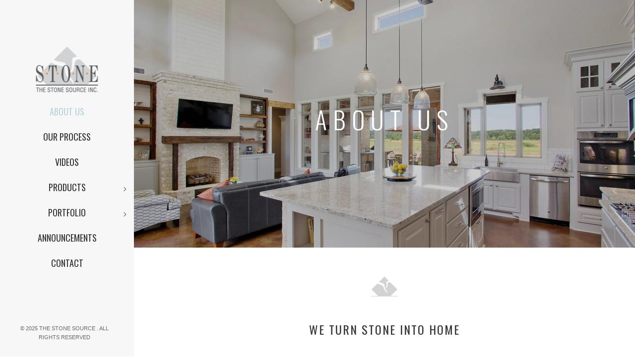

--- FILE ---
content_type: text/html; charset=UTF-8
request_url: https://www.thestonesource.com/about/
body_size: 21157
content:
<!DOCTYPE html>
<html lang="en-US" >
<head>
	
<meta charset="UTF-8" />
<meta name="viewport" content="width=device-width, initial-scale=1.0, minimum-scale=1.0, maximum-scale=1.0, user-scalable=0" />
<meta http-equiv="X-UA-Compatible" content="IE=edge,chrome=1" />
<meta name="format-detection" content="telephone=no">
<script type="text/javascript">var ajaxurl = "https://www.thestonesource.com/wp-admin/admin-ajax.php"</script><meta name='robots' content='index, follow, max-image-preview:large, max-snippet:-1, max-video-preview:-1' />
	<style>img:is([sizes="auto" i], [sizes^="auto," i]) { contain-intrinsic-size: 3000px 1500px }</style>
	
		<style id="critical-path-css" type="text/css">
			/* non cached */ body,html{width:100%;height:100%;margin:0;padding:0}.page-preloader{top:0;left:0;z-index:999;position:fixed;height:100%;width:100%;text-align:center}.preloader-preview-area{-webkit-animation-delay:-.2s;animation-delay:-.2s;top:50%;-webkit-transform:translateY(100%);-ms-transform:translateY(100%);transform:translateY(100%);margin-top:10px;max-height:calc(50% - 20px);opacity:1;width:100%;text-align:center;position:absolute}.preloader-logo{max-width:90%;top:50%;-webkit-transform:translateY(-100%);-ms-transform:translateY(-100%);transform:translateY(-100%);margin:-10px auto 0 auto;max-height:calc(50% - 20px);opacity:1;position:relative}.ball-pulse>div{width:15px;height:15px;border-radius:100%;margin:2px;-webkit-animation-fill-mode:both;animation-fill-mode:both;display:inline-block;-webkit-animation:ball-pulse .75s infinite cubic-bezier(.2,.68,.18,1.08);animation:ball-pulse .75s infinite cubic-bezier(.2,.68,.18,1.08)}.ball-pulse>div:nth-child(1){-webkit-animation-delay:-.36s;animation-delay:-.36s}.ball-pulse>div:nth-child(2){-webkit-animation-delay:-.24s;animation-delay:-.24s}.ball-pulse>div:nth-child(3){-webkit-animation-delay:-.12s;animation-delay:-.12s}@-webkit-keyframes ball-pulse{0%{-webkit-transform:scale(1);transform:scale(1);opacity:1}45%{-webkit-transform:scale(.1);transform:scale(.1);opacity:.7}80%{-webkit-transform:scale(1);transform:scale(1);opacity:1}}@keyframes ball-pulse{0%{-webkit-transform:scale(1);transform:scale(1);opacity:1}45%{-webkit-transform:scale(.1);transform:scale(.1);opacity:.7}80%{-webkit-transform:scale(1);transform:scale(1);opacity:1}}.ball-clip-rotate-pulse{position:relative;-webkit-transform:translateY(-15px) translateX(-10px);-ms-transform:translateY(-15px) translateX(-10px);transform:translateY(-15px) translateX(-10px);display:inline-block}.ball-clip-rotate-pulse>div{-webkit-animation-fill-mode:both;animation-fill-mode:both;position:absolute;top:0;left:0;border-radius:100%}.ball-clip-rotate-pulse>div:first-child{height:36px;width:36px;top:7px;left:-7px;-webkit-animation:ball-clip-rotate-pulse-scale 1s 0s cubic-bezier(.09,.57,.49,.9) infinite;animation:ball-clip-rotate-pulse-scale 1s 0s cubic-bezier(.09,.57,.49,.9) infinite}.ball-clip-rotate-pulse>div:last-child{position:absolute;width:50px;height:50px;left:-16px;top:-2px;background:0 0;border:2px solid;-webkit-animation:ball-clip-rotate-pulse-rotate 1s 0s cubic-bezier(.09,.57,.49,.9) infinite;animation:ball-clip-rotate-pulse-rotate 1s 0s cubic-bezier(.09,.57,.49,.9) infinite;-webkit-animation-duration:1s;animation-duration:1s}@-webkit-keyframes ball-clip-rotate-pulse-rotate{0%{-webkit-transform:rotate(0) scale(1);transform:rotate(0) scale(1)}50%{-webkit-transform:rotate(180deg) scale(.6);transform:rotate(180deg) scale(.6)}100%{-webkit-transform:rotate(360deg) scale(1);transform:rotate(360deg) scale(1)}}@keyframes ball-clip-rotate-pulse-rotate{0%{-webkit-transform:rotate(0) scale(1);transform:rotate(0) scale(1)}50%{-webkit-transform:rotate(180deg) scale(.6);transform:rotate(180deg) scale(.6)}100%{-webkit-transform:rotate(360deg) scale(1);transform:rotate(360deg) scale(1)}}@-webkit-keyframes ball-clip-rotate-pulse-scale{30%{-webkit-transform:scale(.3);transform:scale(.3)}100%{-webkit-transform:scale(1);transform:scale(1)}}@keyframes ball-clip-rotate-pulse-scale{30%{-webkit-transform:scale(.3);transform:scale(.3)}100%{-webkit-transform:scale(1);transform:scale(1)}}@-webkit-keyframes square-spin{25%{-webkit-transform:perspective(100px) rotateX(180deg) rotateY(0);transform:perspective(100px) rotateX(180deg) rotateY(0)}50%{-webkit-transform:perspective(100px) rotateX(180deg) rotateY(180deg);transform:perspective(100px) rotateX(180deg) rotateY(180deg)}75%{-webkit-transform:perspective(100px) rotateX(0) rotateY(180deg);transform:perspective(100px) rotateX(0) rotateY(180deg)}100%{-webkit-transform:perspective(100px) rotateX(0) rotateY(0);transform:perspective(100px) rotateX(0) rotateY(0)}}@keyframes square-spin{25%{-webkit-transform:perspective(100px) rotateX(180deg) rotateY(0);transform:perspective(100px) rotateX(180deg) rotateY(0)}50%{-webkit-transform:perspective(100px) rotateX(180deg) rotateY(180deg);transform:perspective(100px) rotateX(180deg) rotateY(180deg)}75%{-webkit-transform:perspective(100px) rotateX(0) rotateY(180deg);transform:perspective(100px) rotateX(0) rotateY(180deg)}100%{-webkit-transform:perspective(100px) rotateX(0) rotateY(0);transform:perspective(100px) rotateX(0) rotateY(0)}}.square-spin{display:inline-block}.square-spin>div{-webkit-animation-fill-mode:both;animation-fill-mode:both;width:50px;height:50px;-webkit-animation:square-spin 3s 0s cubic-bezier(.09,.57,.49,.9) infinite;animation:square-spin 3s 0s cubic-bezier(.09,.57,.49,.9) infinite}.cube-transition{position:relative;-webkit-transform:translate(-25px,-25px);-ms-transform:translate(-25px,-25px);transform:translate(-25px,-25px);display:inline-block}.cube-transition>div{-webkit-animation-fill-mode:both;animation-fill-mode:both;width:15px;height:15px;position:absolute;top:-5px;left:-5px;-webkit-animation:cube-transition 1.6s 0s infinite ease-in-out;animation:cube-transition 1.6s 0s infinite ease-in-out}.cube-transition>div:last-child{-webkit-animation-delay:-.8s;animation-delay:-.8s}@-webkit-keyframes cube-transition{25%{-webkit-transform:translateX(50px) scale(.5) rotate(-90deg);transform:translateX(50px) scale(.5) rotate(-90deg)}50%{-webkit-transform:translate(50px,50px) rotate(-180deg);transform:translate(50px,50px) rotate(-180deg)}75%{-webkit-transform:translateY(50px) scale(.5) rotate(-270deg);transform:translateY(50px) scale(.5) rotate(-270deg)}100%{-webkit-transform:rotate(-360deg);transform:rotate(-360deg)}}@keyframes cube-transition{25%{-webkit-transform:translateX(50px) scale(.5) rotate(-90deg);transform:translateX(50px) scale(.5) rotate(-90deg)}50%{-webkit-transform:translate(50px,50px) rotate(-180deg);transform:translate(50px,50px) rotate(-180deg)}75%{-webkit-transform:translateY(50px) scale(.5) rotate(-270deg);transform:translateY(50px) scale(.5) rotate(-270deg)}100%{-webkit-transform:rotate(-360deg);transform:rotate(-360deg)}}.ball-scale>div{border-radius:100%;margin:2px;-webkit-animation-fill-mode:both;animation-fill-mode:both;display:inline-block;height:60px;width:60px;-webkit-animation:ball-scale 1s 0s ease-in-out infinite;animation:ball-scale 1s 0s ease-in-out infinite}@-webkit-keyframes ball-scale{0%{-webkit-transform:scale(0);transform:scale(0)}100%{-webkit-transform:scale(1);transform:scale(1);opacity:0}}@keyframes ball-scale{0%{-webkit-transform:scale(0);transform:scale(0)}100%{-webkit-transform:scale(1);transform:scale(1);opacity:0}}.line-scale>div{-webkit-animation-fill-mode:both;animation-fill-mode:both;display:inline-block;width:5px;height:50px;border-radius:2px;margin:2px}.line-scale>div:nth-child(1){-webkit-animation:line-scale 1s -.5s infinite cubic-bezier(.2,.68,.18,1.08);animation:line-scale 1s -.5s infinite cubic-bezier(.2,.68,.18,1.08)}.line-scale>div:nth-child(2){-webkit-animation:line-scale 1s -.4s infinite cubic-bezier(.2,.68,.18,1.08);animation:line-scale 1s -.4s infinite cubic-bezier(.2,.68,.18,1.08)}.line-scale>div:nth-child(3){-webkit-animation:line-scale 1s -.3s infinite cubic-bezier(.2,.68,.18,1.08);animation:line-scale 1s -.3s infinite cubic-bezier(.2,.68,.18,1.08)}.line-scale>div:nth-child(4){-webkit-animation:line-scale 1s -.2s infinite cubic-bezier(.2,.68,.18,1.08);animation:line-scale 1s -.2s infinite cubic-bezier(.2,.68,.18,1.08)}.line-scale>div:nth-child(5){-webkit-animation:line-scale 1s -.1s infinite cubic-bezier(.2,.68,.18,1.08);animation:line-scale 1s -.1s infinite cubic-bezier(.2,.68,.18,1.08)}@-webkit-keyframes line-scale{0%{-webkit-transform:scaley(1);transform:scaley(1)}50%{-webkit-transform:scaley(.4);transform:scaley(.4)}100%{-webkit-transform:scaley(1);transform:scaley(1)}}@keyframes line-scale{0%{-webkit-transform:scaley(1);transform:scaley(1)}50%{-webkit-transform:scaley(.4);transform:scaley(.4)}100%{-webkit-transform:scaley(1);transform:scaley(1)}}.ball-scale-multiple{position:relative;-webkit-transform:translateY(30px);-ms-transform:translateY(30px);transform:translateY(30px);display:inline-block}.ball-scale-multiple>div{border-radius:100%;-webkit-animation-fill-mode:both;animation-fill-mode:both;margin:2px;position:absolute;left:-30px;top:0;opacity:0;margin:0;width:50px;height:50px;-webkit-animation:ball-scale-multiple 1s 0s linear infinite;animation:ball-scale-multiple 1s 0s linear infinite}.ball-scale-multiple>div:nth-child(2){-webkit-animation-delay:-.2s;animation-delay:-.2s}.ball-scale-multiple>div:nth-child(3){-webkit-animation-delay:-.2s;animation-delay:-.2s}@-webkit-keyframes ball-scale-multiple{0%{-webkit-transform:scale(0);transform:scale(0);opacity:0}5%{opacity:1}100%{-webkit-transform:scale(1);transform:scale(1);opacity:0}}@keyframes ball-scale-multiple{0%{-webkit-transform:scale(0);transform:scale(0);opacity:0}5%{opacity:1}100%{-webkit-transform:scale(1);transform:scale(1);opacity:0}}.ball-pulse-sync{display:inline-block}.ball-pulse-sync>div{width:15px;height:15px;border-radius:100%;margin:2px;-webkit-animation-fill-mode:both;animation-fill-mode:both;display:inline-block}.ball-pulse-sync>div:nth-child(1){-webkit-animation:ball-pulse-sync .6s -.21s infinite ease-in-out;animation:ball-pulse-sync .6s -.21s infinite ease-in-out}.ball-pulse-sync>div:nth-child(2){-webkit-animation:ball-pulse-sync .6s -.14s infinite ease-in-out;animation:ball-pulse-sync .6s -.14s infinite ease-in-out}.ball-pulse-sync>div:nth-child(3){-webkit-animation:ball-pulse-sync .6s -70ms infinite ease-in-out;animation:ball-pulse-sync .6s -70ms infinite ease-in-out}@-webkit-keyframes ball-pulse-sync{33%{-webkit-transform:translateY(10px);transform:translateY(10px)}66%{-webkit-transform:translateY(-10px);transform:translateY(-10px)}100%{-webkit-transform:translateY(0);transform:translateY(0)}}@keyframes ball-pulse-sync{33%{-webkit-transform:translateY(10px);transform:translateY(10px)}66%{-webkit-transform:translateY(-10px);transform:translateY(-10px)}100%{-webkit-transform:translateY(0);transform:translateY(0)}}.transparent-circle{display:inline-block;border-top:.5em solid rgba(255,255,255,.2);border-right:.5em solid rgba(255,255,255,.2);border-bottom:.5em solid rgba(255,255,255,.2);border-left:.5em solid #fff;-webkit-transform:translateZ(0);transform:translateZ(0);-webkit-animation:transparent-circle 1.1s infinite linear;animation:transparent-circle 1.1s infinite linear;width:50px;height:50px;border-radius:50%}.transparent-circle:after{border-radius:50%;width:10em;height:10em}@-webkit-keyframes transparent-circle{0%{-webkit-transform:rotate(0);transform:rotate(0)}100%{-webkit-transform:rotate(360deg);transform:rotate(360deg)}}@keyframes transparent-circle{0%{-webkit-transform:rotate(0);transform:rotate(0)}100%{-webkit-transform:rotate(360deg);transform:rotate(360deg)}}.ball-spin-fade-loader{position:relative;top:-10px;left:-10px;display:inline-block}.ball-spin-fade-loader>div{width:15px;height:15px;border-radius:100%;margin:2px;-webkit-animation-fill-mode:both;animation-fill-mode:both;position:absolute;-webkit-animation:ball-spin-fade-loader 1s infinite linear;animation:ball-spin-fade-loader 1s infinite linear}.ball-spin-fade-loader>div:nth-child(1){top:25px;left:0;animation-delay:-.84s;-webkit-animation-delay:-.84s}.ball-spin-fade-loader>div:nth-child(2){top:17.05px;left:17.05px;animation-delay:-.72s;-webkit-animation-delay:-.72s}.ball-spin-fade-loader>div:nth-child(3){top:0;left:25px;animation-delay:-.6s;-webkit-animation-delay:-.6s}.ball-spin-fade-loader>div:nth-child(4){top:-17.05px;left:17.05px;animation-delay:-.48s;-webkit-animation-delay:-.48s}.ball-spin-fade-loader>div:nth-child(5){top:-25px;left:0;animation-delay:-.36s;-webkit-animation-delay:-.36s}.ball-spin-fade-loader>div:nth-child(6){top:-17.05px;left:-17.05px;animation-delay:-.24s;-webkit-animation-delay:-.24s}.ball-spin-fade-loader>div:nth-child(7){top:0;left:-25px;animation-delay:-.12s;-webkit-animation-delay:-.12s}.ball-spin-fade-loader>div:nth-child(8){top:17.05px;left:-17.05px;animation-delay:0s;-webkit-animation-delay:0s}@-webkit-keyframes ball-spin-fade-loader{50%{opacity:.3;-webkit-transform:scale(.4);transform:scale(.4)}100%{opacity:1;-webkit-transform:scale(1);transform:scale(1)}}@keyframes ball-spin-fade-loader{50%{opacity:.3;-webkit-transform:scale(.4);transform:scale(.4)}100%{opacity:1;-webkit-transform:scale(1);transform:scale(1)}}		</style>

		
	<!-- This site is optimized with the Yoast SEO plugin v26.8 - https://yoast.com/product/yoast-seo-wordpress/ -->
	<title>About Us - The Stone Source - Serving Central Mississippi</title>
	<meta name="description" content="We take special pride in our custom-curated pieces of granite, marble and quartzite, imported from Italy, Brazil and India." />
	<link rel="canonical" href="https://www.thestonesource.com/about/" />
	<meta property="og:locale" content="en_US" />
	<meta property="og:type" content="article" />
	<meta property="og:title" content="About Us - The Stone Source - Serving Central Mississippi" />
	<meta property="og:description" content="We take special pride in our custom-curated pieces of granite, marble and quartzite, imported from Italy, Brazil and India." />
	<meta property="og:url" content="https://www.thestonesource.com/about/" />
	<meta property="og:site_name" content="The Stone Source" />
	<meta property="article:publisher" content="https://www.facebook.com/thestonesource" />
	<meta property="article:modified_time" content="2019-04-09T20:35:38+00:00" />
	<meta name="twitter:card" content="summary_large_image" />
	<meta name="twitter:label1" content="Est. reading time" />
	<meta name="twitter:data1" content="4 minutes" />
	<script type="application/ld+json" class="yoast-schema-graph">{"@context":"https://schema.org","@graph":[{"@type":"WebPage","@id":"https://www.thestonesource.com/about/","url":"https://www.thestonesource.com/about/","name":"About Us - The Stone Source - Serving Central Mississippi","isPartOf":{"@id":"https://www.thestonesource.com/#website"},"datePublished":"2019-03-11T16:39:28+00:00","dateModified":"2019-04-09T20:35:38+00:00","description":"We take special pride in our custom-curated pieces of granite, marble and quartzite, imported from Italy, Brazil and India.","breadcrumb":{"@id":"https://www.thestonesource.com/about/#breadcrumb"},"inLanguage":"en-US","potentialAction":[{"@type":"ReadAction","target":["https://www.thestonesource.com/about/"]}]},{"@type":"BreadcrumbList","@id":"https://www.thestonesource.com/about/#breadcrumb","itemListElement":[{"@type":"ListItem","position":1,"name":"Home","item":"https://www.thestonesource.com/"},{"@type":"ListItem","position":2,"name":"About Us"}]},{"@type":"WebSite","@id":"https://www.thestonesource.com/#website","url":"https://www.thestonesource.com/","name":"The Stone Source","description":"","publisher":{"@id":"https://www.thestonesource.com/#organization"},"potentialAction":[{"@type":"SearchAction","target":{"@type":"EntryPoint","urlTemplate":"https://www.thestonesource.com/?s={search_term_string}"},"query-input":{"@type":"PropertyValueSpecification","valueRequired":true,"valueName":"search_term_string"}}],"inLanguage":"en-US"},{"@type":"Organization","@id":"https://www.thestonesource.com/#organization","name":"The Stone Source","url":"https://www.thestonesource.com/","logo":{"@type":"ImageObject","inLanguage":"en-US","@id":"https://www.thestonesource.com/#/schema/logo/image/","url":"https://www.thestonesource.com/wp-content/uploads/2018/01/logo-thestonesource125x260-1.png","contentUrl":"https://www.thestonesource.com/wp-content/uploads/2018/01/logo-thestonesource125x260-1.png","width":125,"height":260,"caption":"The Stone Source"},"image":{"@id":"https://www.thestonesource.com/#/schema/logo/image/"},"sameAs":["https://www.facebook.com/thestonesource","https://www.instagram.com/thestonesource/","https://www.youtube.com/channel/UCiaSngEBL9LDzT4ZYIbkKGg"]}]}</script>
	<!-- / Yoast SEO plugin. -->


<link href='https://fonts.gstatic.com' crossorigin rel='preconnect' />
<link rel="alternate" type="application/rss+xml" title="The Stone Source &raquo; Feed" href="https://www.thestonesource.com/feed/" />
<link rel="alternate" type="application/rss+xml" title="The Stone Source &raquo; Comments Feed" href="https://www.thestonesource.com/comments/feed/" />

<link rel="shortcut icon" href="https://www.thestonesource.com/wp-content/uploads/2018/01/alt-icon-tile.png"  />
<script type="text/javascript">
window.abb = {};
php = {};
window.PHP = {};
PHP.ajax = "https://www.thestonesource.com/wp-admin/admin-ajax.php";PHP.wp_p_id = "5476";var mk_header_parallax, mk_banner_parallax, mk_page_parallax, mk_footer_parallax, mk_body_parallax;
var mk_images_dir = "https://www.thestonesource.com/wp-content/themes/jupiter/assets/images",
mk_theme_js_path = "https://www.thestonesource.com/wp-content/themes/jupiter/assets/js",
mk_theme_dir = "https://www.thestonesource.com/wp-content/themes/jupiter",
mk_captcha_placeholder = "Enter Captcha",
mk_captcha_invalid_txt = "Invalid. Try again.",
mk_captcha_correct_txt = "Captcha correct.",
mk_responsive_nav_width = 1140,
mk_vertical_header_back = "Back",
mk_vertical_header_anim = "1",
mk_check_rtl = true,
mk_grid_width = 1140,
mk_ajax_search_option = "disable",
mk_preloader_bg_color = "#b6d5db",
mk_accent_color = "#b6d5db",
mk_go_to_top =  "true",
mk_smooth_scroll =  "true",
mk_preloader_bar_color = "#b6d5db",
mk_preloader_logo = "https://www.thestonesource.com/wp-content/uploads/2018/01/logo-thestonesource125x260.png";
var mk_header_parallax = false,
mk_banner_parallax = false,
mk_footer_parallax = false,
mk_body_parallax = false,
mk_no_more_posts = "No More Posts",
mk_typekit_id   = "",
mk_google_fonts = ["Oswald:100italic,200italic,300italic,400italic,500italic,600italic,700italic,800italic,900italic,100,200,300,400,500,600,700,800,900"],
mk_global_lazyload = true;
</script>
<link rel='stylesheet' id='wp-block-library-css' href='https://www.thestonesource.com/wp-includes/css/dist/block-library/style.min.css?ver=6.8.3' type='text/css' media='all' />
<style id='classic-theme-styles-inline-css' type='text/css'>
/*! This file is auto-generated */
.wp-block-button__link{color:#fff;background-color:#32373c;border-radius:9999px;box-shadow:none;text-decoration:none;padding:calc(.667em + 2px) calc(1.333em + 2px);font-size:1.125em}.wp-block-file__button{background:#32373c;color:#fff;text-decoration:none}
</style>
<style id='global-styles-inline-css' type='text/css'>
:root{--wp--preset--aspect-ratio--square: 1;--wp--preset--aspect-ratio--4-3: 4/3;--wp--preset--aspect-ratio--3-4: 3/4;--wp--preset--aspect-ratio--3-2: 3/2;--wp--preset--aspect-ratio--2-3: 2/3;--wp--preset--aspect-ratio--16-9: 16/9;--wp--preset--aspect-ratio--9-16: 9/16;--wp--preset--color--black: #000000;--wp--preset--color--cyan-bluish-gray: #abb8c3;--wp--preset--color--white: #ffffff;--wp--preset--color--pale-pink: #f78da7;--wp--preset--color--vivid-red: #cf2e2e;--wp--preset--color--luminous-vivid-orange: #ff6900;--wp--preset--color--luminous-vivid-amber: #fcb900;--wp--preset--color--light-green-cyan: #7bdcb5;--wp--preset--color--vivid-green-cyan: #00d084;--wp--preset--color--pale-cyan-blue: #8ed1fc;--wp--preset--color--vivid-cyan-blue: #0693e3;--wp--preset--color--vivid-purple: #9b51e0;--wp--preset--gradient--vivid-cyan-blue-to-vivid-purple: linear-gradient(135deg,rgba(6,147,227,1) 0%,rgb(155,81,224) 100%);--wp--preset--gradient--light-green-cyan-to-vivid-green-cyan: linear-gradient(135deg,rgb(122,220,180) 0%,rgb(0,208,130) 100%);--wp--preset--gradient--luminous-vivid-amber-to-luminous-vivid-orange: linear-gradient(135deg,rgba(252,185,0,1) 0%,rgba(255,105,0,1) 100%);--wp--preset--gradient--luminous-vivid-orange-to-vivid-red: linear-gradient(135deg,rgba(255,105,0,1) 0%,rgb(207,46,46) 100%);--wp--preset--gradient--very-light-gray-to-cyan-bluish-gray: linear-gradient(135deg,rgb(238,238,238) 0%,rgb(169,184,195) 100%);--wp--preset--gradient--cool-to-warm-spectrum: linear-gradient(135deg,rgb(74,234,220) 0%,rgb(151,120,209) 20%,rgb(207,42,186) 40%,rgb(238,44,130) 60%,rgb(251,105,98) 80%,rgb(254,248,76) 100%);--wp--preset--gradient--blush-light-purple: linear-gradient(135deg,rgb(255,206,236) 0%,rgb(152,150,240) 100%);--wp--preset--gradient--blush-bordeaux: linear-gradient(135deg,rgb(254,205,165) 0%,rgb(254,45,45) 50%,rgb(107,0,62) 100%);--wp--preset--gradient--luminous-dusk: linear-gradient(135deg,rgb(255,203,112) 0%,rgb(199,81,192) 50%,rgb(65,88,208) 100%);--wp--preset--gradient--pale-ocean: linear-gradient(135deg,rgb(255,245,203) 0%,rgb(182,227,212) 50%,rgb(51,167,181) 100%);--wp--preset--gradient--electric-grass: linear-gradient(135deg,rgb(202,248,128) 0%,rgb(113,206,126) 100%);--wp--preset--gradient--midnight: linear-gradient(135deg,rgb(2,3,129) 0%,rgb(40,116,252) 100%);--wp--preset--font-size--small: 13px;--wp--preset--font-size--medium: 20px;--wp--preset--font-size--large: 36px;--wp--preset--font-size--x-large: 42px;--wp--preset--spacing--20: 0.44rem;--wp--preset--spacing--30: 0.67rem;--wp--preset--spacing--40: 1rem;--wp--preset--spacing--50: 1.5rem;--wp--preset--spacing--60: 2.25rem;--wp--preset--spacing--70: 3.38rem;--wp--preset--spacing--80: 5.06rem;--wp--preset--shadow--natural: 6px 6px 9px rgba(0, 0, 0, 0.2);--wp--preset--shadow--deep: 12px 12px 50px rgba(0, 0, 0, 0.4);--wp--preset--shadow--sharp: 6px 6px 0px rgba(0, 0, 0, 0.2);--wp--preset--shadow--outlined: 6px 6px 0px -3px rgba(255, 255, 255, 1), 6px 6px rgba(0, 0, 0, 1);--wp--preset--shadow--crisp: 6px 6px 0px rgba(0, 0, 0, 1);}:where(.is-layout-flex){gap: 0.5em;}:where(.is-layout-grid){gap: 0.5em;}body .is-layout-flex{display: flex;}.is-layout-flex{flex-wrap: wrap;align-items: center;}.is-layout-flex > :is(*, div){margin: 0;}body .is-layout-grid{display: grid;}.is-layout-grid > :is(*, div){margin: 0;}:where(.wp-block-columns.is-layout-flex){gap: 2em;}:where(.wp-block-columns.is-layout-grid){gap: 2em;}:where(.wp-block-post-template.is-layout-flex){gap: 1.25em;}:where(.wp-block-post-template.is-layout-grid){gap: 1.25em;}.has-black-color{color: var(--wp--preset--color--black) !important;}.has-cyan-bluish-gray-color{color: var(--wp--preset--color--cyan-bluish-gray) !important;}.has-white-color{color: var(--wp--preset--color--white) !important;}.has-pale-pink-color{color: var(--wp--preset--color--pale-pink) !important;}.has-vivid-red-color{color: var(--wp--preset--color--vivid-red) !important;}.has-luminous-vivid-orange-color{color: var(--wp--preset--color--luminous-vivid-orange) !important;}.has-luminous-vivid-amber-color{color: var(--wp--preset--color--luminous-vivid-amber) !important;}.has-light-green-cyan-color{color: var(--wp--preset--color--light-green-cyan) !important;}.has-vivid-green-cyan-color{color: var(--wp--preset--color--vivid-green-cyan) !important;}.has-pale-cyan-blue-color{color: var(--wp--preset--color--pale-cyan-blue) !important;}.has-vivid-cyan-blue-color{color: var(--wp--preset--color--vivid-cyan-blue) !important;}.has-vivid-purple-color{color: var(--wp--preset--color--vivid-purple) !important;}.has-black-background-color{background-color: var(--wp--preset--color--black) !important;}.has-cyan-bluish-gray-background-color{background-color: var(--wp--preset--color--cyan-bluish-gray) !important;}.has-white-background-color{background-color: var(--wp--preset--color--white) !important;}.has-pale-pink-background-color{background-color: var(--wp--preset--color--pale-pink) !important;}.has-vivid-red-background-color{background-color: var(--wp--preset--color--vivid-red) !important;}.has-luminous-vivid-orange-background-color{background-color: var(--wp--preset--color--luminous-vivid-orange) !important;}.has-luminous-vivid-amber-background-color{background-color: var(--wp--preset--color--luminous-vivid-amber) !important;}.has-light-green-cyan-background-color{background-color: var(--wp--preset--color--light-green-cyan) !important;}.has-vivid-green-cyan-background-color{background-color: var(--wp--preset--color--vivid-green-cyan) !important;}.has-pale-cyan-blue-background-color{background-color: var(--wp--preset--color--pale-cyan-blue) !important;}.has-vivid-cyan-blue-background-color{background-color: var(--wp--preset--color--vivid-cyan-blue) !important;}.has-vivid-purple-background-color{background-color: var(--wp--preset--color--vivid-purple) !important;}.has-black-border-color{border-color: var(--wp--preset--color--black) !important;}.has-cyan-bluish-gray-border-color{border-color: var(--wp--preset--color--cyan-bluish-gray) !important;}.has-white-border-color{border-color: var(--wp--preset--color--white) !important;}.has-pale-pink-border-color{border-color: var(--wp--preset--color--pale-pink) !important;}.has-vivid-red-border-color{border-color: var(--wp--preset--color--vivid-red) !important;}.has-luminous-vivid-orange-border-color{border-color: var(--wp--preset--color--luminous-vivid-orange) !important;}.has-luminous-vivid-amber-border-color{border-color: var(--wp--preset--color--luminous-vivid-amber) !important;}.has-light-green-cyan-border-color{border-color: var(--wp--preset--color--light-green-cyan) !important;}.has-vivid-green-cyan-border-color{border-color: var(--wp--preset--color--vivid-green-cyan) !important;}.has-pale-cyan-blue-border-color{border-color: var(--wp--preset--color--pale-cyan-blue) !important;}.has-vivid-cyan-blue-border-color{border-color: var(--wp--preset--color--vivid-cyan-blue) !important;}.has-vivid-purple-border-color{border-color: var(--wp--preset--color--vivid-purple) !important;}.has-vivid-cyan-blue-to-vivid-purple-gradient-background{background: var(--wp--preset--gradient--vivid-cyan-blue-to-vivid-purple) !important;}.has-light-green-cyan-to-vivid-green-cyan-gradient-background{background: var(--wp--preset--gradient--light-green-cyan-to-vivid-green-cyan) !important;}.has-luminous-vivid-amber-to-luminous-vivid-orange-gradient-background{background: var(--wp--preset--gradient--luminous-vivid-amber-to-luminous-vivid-orange) !important;}.has-luminous-vivid-orange-to-vivid-red-gradient-background{background: var(--wp--preset--gradient--luminous-vivid-orange-to-vivid-red) !important;}.has-very-light-gray-to-cyan-bluish-gray-gradient-background{background: var(--wp--preset--gradient--very-light-gray-to-cyan-bluish-gray) !important;}.has-cool-to-warm-spectrum-gradient-background{background: var(--wp--preset--gradient--cool-to-warm-spectrum) !important;}.has-blush-light-purple-gradient-background{background: var(--wp--preset--gradient--blush-light-purple) !important;}.has-blush-bordeaux-gradient-background{background: var(--wp--preset--gradient--blush-bordeaux) !important;}.has-luminous-dusk-gradient-background{background: var(--wp--preset--gradient--luminous-dusk) !important;}.has-pale-ocean-gradient-background{background: var(--wp--preset--gradient--pale-ocean) !important;}.has-electric-grass-gradient-background{background: var(--wp--preset--gradient--electric-grass) !important;}.has-midnight-gradient-background{background: var(--wp--preset--gradient--midnight) !important;}.has-small-font-size{font-size: var(--wp--preset--font-size--small) !important;}.has-medium-font-size{font-size: var(--wp--preset--font-size--medium) !important;}.has-large-font-size{font-size: var(--wp--preset--font-size--large) !important;}.has-x-large-font-size{font-size: var(--wp--preset--font-size--x-large) !important;}
:where(.wp-block-post-template.is-layout-flex){gap: 1.25em;}:where(.wp-block-post-template.is-layout-grid){gap: 1.25em;}
:where(.wp-block-columns.is-layout-flex){gap: 2em;}:where(.wp-block-columns.is-layout-grid){gap: 2em;}
:root :where(.wp-block-pullquote){font-size: 1.5em;line-height: 1.6;}
</style>
<link rel='stylesheet' id='rs-plugin-settings-css' href='https://www.thestonesource.com/wp-content/plugins/revslider/public/assets/css/settings.css?ver=5.4.6.4' type='text/css' media='all' />
<style id='rs-plugin-settings-inline-css' type='text/css'>
#rs-demo-id {}
</style>
<link rel='stylesheet' id='theme-styles-css' href='https://www.thestonesource.com/wp-content/themes/jupiter/assets/stylesheet/min/full-styles.6.0.2.css?ver=1516716464' type='text/css' media='all' />
<style id='theme-styles-inline-css' type='text/css'>
body { background-color:#fff; } .hb-custom-header #mk-page-introduce, .mk-header { background-size:cover;-webkit-background-size:cover;-moz-background-size:cover; } .hb-custom-header > div, .mk-header-bg { background-color:#f7f7f7; } .mk-classic-nav-bg { background-color:#f7f7f7; } .master-holder-bg { background-color:#fff; } #mk-footer { background-color:#a3a3a3; } #mk-boxed-layout { -webkit-box-shadow:0 0 0px rgba(0, 0, 0, 0); -moz-box-shadow:0 0 0px rgba(0, 0, 0, 0); box-shadow:0 0 0px rgba(0, 0, 0, 0); } .mk-news-tab .mk-tabs-tabs .is-active a, .mk-fancy-title.pattern-style span, .mk-fancy-title.pattern-style.color-gradient span:after, .page-bg-color { background-color:#fff; } .page-title { font-size:34px; color:#ffffff; text-transform:none; font-weight:inherit; letter-spacing:0px; } .page-subtitle { font-size:14px; line-height:100%; color:#ffffff; font-size:14px; text-transform:none; } .header-style-1 .mk-header-padding-wrapper, .header-style-2 .mk-header-padding-wrapper, .header-style-3 .mk-header-padding-wrapper { padding-top:181px; } body, h6, .mk-footer-copyright { font-family:Arial, Helvetica, sans-serif } h1, h2, h3, h4, h5, .mk-edge-title, .edge-title, .mk-edge-desc, .edge-desc, .main-navigation-ul, .mk-vm-menuwrapper, .mk-button { font-family:Oswald } @font-face { font-family:'star'; src:url('https://www.thestonesource.com/wp-content/themes/jupiter/assets/stylesheet/fonts/star/font.eot'); src:url('https://www.thestonesource.com/wp-content/themes/jupiter/assets/stylesheet/fonts/star/font.eot?#iefix') format('embedded-opentype'), url('https://www.thestonesource.com/wp-content/themes/jupiter/assets/stylesheet/fonts/star/font.woff') format('woff'), url('https://www.thestonesource.com/wp-content/themes/jupiter/assets/stylesheet/fonts/star/font.ttf') format('truetype'), url('https://www.thestonesource.com/wp-content/themes/jupiter/assets/stylesheet/fonts/star/font.svg#star') format('svg'); font-weight:normal; font-style:normal; } @font-face { font-family:'WooCommerce'; src:url('https://www.thestonesource.com/wp-content/themes/jupiter/assets/stylesheet/fonts/woocommerce/font.eot'); src:url('https://www.thestonesource.com/wp-content/themes/jupiter/assets/stylesheet/fonts/woocommerce/font.eot?#iefix') format('embedded-opentype'), url('https://www.thestonesource.com/wp-content/themes/jupiter/assets/stylesheet/fonts/woocommerce/font.woff') format('woff'), url('https://www.thestonesource.com/wp-content/themes/jupiter/assets/stylesheet/fonts/woocommerce/font.ttf') format('truetype'), url('https://www.thestonesource.com/wp-content/themes/jupiter/assets/stylesheet/fonts/woocommerce/font.svg#WooCommerce') format('svg'); font-weight:normal; font-style:normal; }
</style>
<link rel='stylesheet' id='mkhb-grid-css' href='https://www.thestonesource.com/wp-content/themes/jupiter/header-builder/includes/assets/css/mkhb-grid.css?ver=6.0.2' type='text/css' media='all' />
<link rel='stylesheet' id='mkhb-render-css' href='https://www.thestonesource.com/wp-content/themes/jupiter/header-builder/includes/assets/css/mkhb-render.css?ver=6.0.2' type='text/css' media='all' />
<link rel='stylesheet' id='js_composer_front-css' href='https://www.thestonesource.com/wp-content/plugins/js_composer_theme/assets/css/js_composer.min.css?ver=5.4.5' type='text/css' media='all' />
<link rel='stylesheet' id='theme-options-css' href='https://www.thestonesource.com/wp-content/uploads/mk_assets/theme-options-production-1748961480.css?ver=1748961478' type='text/css' media='all' />
<link rel='stylesheet' id='mk-style-css' href='https://www.thestonesource.com/wp-content/themes/jupiter-child/style.css?ver=6.8.3' type='text/css' media='all' />
<script type="text/javascript" src="https://www.thestonesource.com/wp-content/themes/jupiter/assets/js/plugins/wp-enqueue/webfontloader.js?ver=6.8.3" id="mk-webfontloader-js"></script>
<script type="text/javascript" id="mk-webfontloader-js-after">
/* <![CDATA[ */
WebFontConfig = {
	timeout: 2000
}

if ( mk_typekit_id.length > 0 ) {
	WebFontConfig.typekit = {
		id: mk_typekit_id
	}
}

if ( mk_google_fonts.length > 0 ) {
	WebFontConfig.google = {
		families:  mk_google_fonts
	}
}

if ( (mk_google_fonts.length > 0 || mk_typekit_id.length > 0) && navigator.userAgent.indexOf("Speed Insights") == -1) {
	WebFont.load( WebFontConfig );
}
		
/* ]]> */
</script>
<script type="text/javascript" src="https://www.thestonesource.com/wp-includes/js/jquery/jquery.min.js?ver=3.7.1" id="jquery-core-js"></script>
<script type="text/javascript" src="https://www.thestonesource.com/wp-includes/js/jquery/jquery-migrate.min.js?ver=3.4.1" id="jquery-migrate-js"></script>
<script type="text/javascript" src="https://www.thestonesource.com/wp-content/plugins/gravity-forms-css-themes-with-fontawesome-and-placeholder-support/js/gfctmagic.js?ver=1.0" id="gfctmagic-js"></script>
<script type="text/javascript" src="https://www.thestonesource.com/wp-content/plugins/revslider/public/assets/js/jquery.themepunch.tools.min.js?ver=5.4.6.4" id="tp-tools-js"></script>
<script type="text/javascript" src="https://www.thestonesource.com/wp-content/plugins/revslider/public/assets/js/jquery.themepunch.revolution.min.js?ver=5.4.6.4" id="revmin-js"></script>
<link rel="https://api.w.org/" href="https://www.thestonesource.com/wp-json/" /><link rel="alternate" title="JSON" type="application/json" href="https://www.thestonesource.com/wp-json/wp/v2/pages/5476" /><link rel="EditURI" type="application/rsd+xml" title="RSD" href="https://www.thestonesource.com/xmlrpc.php?rsd" />
<meta name="generator" content="WordPress 6.8.3" />
<link rel='shortlink' href='https://www.thestonesource.com/?p=5476' />
<link rel="alternate" title="oEmbed (JSON)" type="application/json+oembed" href="https://www.thestonesource.com/wp-json/oembed/1.0/embed?url=https%3A%2F%2Fwww.thestonesource.com%2Fabout%2F" />
<link rel="alternate" title="oEmbed (XML)" type="text/xml+oembed" href="https://www.thestonesource.com/wp-json/oembed/1.0/embed?url=https%3A%2F%2Fwww.thestonesource.com%2Fabout%2F&#038;format=xml" />
<style title="GFCT" type="text/css">
/*  
    Name : GFCT css
    Description:    Start with basic fontawesome and placeholder support
    Author     : Mo Pristas
    Comment    : This css is generated by the Gravity Forms CSS Themes plugin
*/    
.gfct_fa_span i {
    margin-left: 10px;
    margin-top: 6px;
  position:absolute;
}
.gfct-uses-fa {
    padding-left: 30px !important;
}
.gfct_placeholder_active, .gform_wrapper .gfct_placeholder_active.datepicker, .gform_wrapper .gfct_placeholder_active.ginput_complex input[type="text"], .gform_wrapper .gfct_placeholder_active.ginput_complex input[type="url"], .gform_wrapper .gfct_placeholder_active.ginput_complex input[type="email"], .gform_wrapper .gfct_placeholder_active.ginput_complex input[type="tel"], .gform_wrapper .gfct_placeholder_active.ginput_complex input[type="number"], .gform_wrapper .gfct_placeholder_active.ginput_complex input[type="password"], .gform_wrapper .gfct_placeholder_active.ginput_complex select {
    width: 100% !important;
}
.gfct_placeholder_active.ginput_complex span {
    padding: 7px 0;
}/*  
    Name : No Theme Theme
   Description: This theme does not output anything
   ------------------------------------------------
   *//*      Name : Stylish Theme*/.gfct_stylish .ginput_complex label {    color: #ffffff;}.gfct_stylish .button.gform_button:hover {    background: none repeat scroll 0 0 #004fed;}.gfct_stylish .gfield_radio, .gfct_stylish .gfield_checkbox {    width: 56%;  margin-top:10px !important;}.gfct_stylish .gform_body {    width: 100%;}.gfct_stylish_wrapper h3.gform_title {    border-bottom: 1px solid #ffffff;    line-height: 22px;    padding-bottom: 6px;    color:#ffffff;}.gfct_stylish_wrapper li, .gfct_stylish_wrapper form li{  position:relative;  visibility:visible;}.gfct_stylish .button.gform_previous_button {    line-height: 22px !important;    margin-bottom: 5px !important;    width: 40% !important;}.gfct_stylish_wrapper h3.gf_progressbar_title {    color: white;    opacity: 1 !important;}.gfct_stylish_wrapper .button {    background: none repeat scroll 0 0 #008fd5;  border: 1px solid white;    color: #fff;    display: block;    line-height: 38px;    margin: 0 auto !important;    text-transform: uppercase;    width: 72%;}.gfct_stylish_wrapper .gf_progressbar_wrapper {    border-bottom: 1px solid #fff;}.gfct_stylish_wrapper .gfield_checkbox li label, .gfct_stylish_wrapper .gfield_radio li label, .gfct_stylish_wrapper ul.gfield_radio li input[type="radio"]:checked + label, .gfct_stylish_wrapper ul.gfield_checkbox li input[type="checkbox"]:checked + label {    color: #ffffff;}.gfct_stylish .gform_page_fields {    margin: 0 auto;    width: 70%;}.gfct_stylish_wrapper select, .gfct_stylish_wrapper select input[type="text"], .gfct_stylish_wrapper input[type="url"], .gfct_stylish_wrapper input[type="email"], .gfct_stylish_wrapper input[type="tel"], .gfct_stylish_wrapper input[type="number"], .gfct_stylish_wrapper input[type="password"] {    display: block;    line-height: 22px;    margin-bottom: 1px;    border:none;    border-radius: 2px;}.gfct_stylish .gfield_label {    color:#ffffff;    display: block;    margin: 0 auto;}.gfct_stylish_wrapper {    background: none repeat scroll 0 0 rgba(77,178,224,.7);    border-radius: 10px;    margin: 40px auto;    padding: 10px 10%;    position: relative;}.gfct_stylish .gfct_fa_span i {    margin-top: 0.4em;    position: absolute;    color: #008fd5;}.gfct_stylish textarea {    margin: 1px 0;    padding-top: 6px;}.gfct_stylish_wrapper .left_label input.medium, .gfct_stylish_wrapper .left_label select.medium, .gfct_stylish_wrapper .right_label input.medium, .gfct_stylish_wrapper .right_label select.medium {    width: calc(72% - 8px);}.gfct_stylish_wrapper ul.gform_fields li.gfield {    padding-right: 0;}.gfct_stylish_wrapper .gform_footer {    min-height: 90px;}.gfct_stylish button, .gfct_stylish .button, .gfct_stylish input[type="button"], .gfct_stylish input[type="reset"], .gfct_stylish input[type="submit"] {    float: right;    margin-left: 4%;}.gfct_stylish_wrapper.gf_browser_chrome .gform_body {  padding:0 3%;  width:100%;}/*    Name : Corporate Theme rgba-rgba(255,255,255,1)*/.gfct_corporate_wrapper {    background: none repeat scroll 0 0 rgba(255,255,255,1);}.gfct_corporate .gform_body {    padding: 0 15px;}.gfct_corporate_wrapper ul li, .gfct_corporate_wrapper input[type="text"], .gfct_corporate_wrapper input[type="url"], .gfct_corporate_wrapper input[type="email"], .gfct_corporate_wrapper input[type="tel"], .gfct_corporate_wrapper input[type="number"], .gfct_corporate_wrapper input[type="password"] {    color: #b2b2b2;}.gfct_corporate_wrapper .gfield_label {    color: #b2b2b2;    font-weight: lighter !important;}.gfct_corporate_wrapper .gfield_checkbox li input[type="checkbox"], .gfct_corporate_wrapper .gfield_radio li input[type="radio"], .gfct_corporate_wrapper .gfield_checkbox li input{}.gfct_corporate .button.gform_button{    background: none repeat scroll 0 0 #53abbc;    border: 0 none;    border-radius: 5px;    color: #fff;    cursor: pointer;    font-size: 20px;    height: 50px;    margin: 0 12px;    outline: 0 none;    padding: 0;    text-align: center;    width: 94%;    padding: 10px 20px;}.gfct_corporate select, .gfct_corporate_wrapper input[type="text"], .gfct_corporate_wrapper input[type="url"], .gfct_corporate_wrapper input[type="email"], .gfct_corporate_wrapper input[type="tel"], .gfct_corporate_wrapper input[type="number"], .gfct_corporate_wrapper input[type="password"]{    background: none repeat scroll 0 0 #fff;    border: 1px solid #ccc;    border-radius: 4px;    font-size: 15px;    height: 39px;    margin-bottom: 0;    padding-left: 10px;}.gfct_corporate_wrapper input[type="text"]:focus, .gfct_corporate_wrapper input[type="url"]:focus, .gfct_corporate_wrapper input[type="email"]:focus, .gfct_corporate_wrapper input[type="tel"]:focus, .gfct_corporate_wrapper input[type="number"]:focus, .gfct_corporate_wrapper input[type="password"]:focus{    border-color:#6e8095;    outline: none;}.gfct_corporate .gform_title{    background: none repeat scroll 0 0 #f1f1f1 !important;    color: #b2b2b2;    font-size: 25px !important;    font-weight: 300 !important;    line-height: 30px;    text-align: center;  padding:15px 10px;}.gfct_corporate .left_label .gfield_label {}.gfct_corporate_wrapper .left_label ul.gfield_checkbox, .gfct_corporate_wrapper .right_label ul.gfield_checkbox, .gfct_corporate_wrapper .left_label ul.gfield_radio, .gfct_corporate_wrapper .right_label ul.gfield_radio {    padding: 8px 0;}.gfct_corporate .gfct_fa_span i {  	color: #53abbc;    margin-left: 10px;    margin-top: 11px;    position: absolute;}.gfct_corporate_wrapper textarea {    font-size: 1em;}.gfct_corporate .medium.gfield_select {    height: auto;}.gfct_corporate_wrapper .gform_footer {    min-height: 90px;}.gfct_corporate button, .gfct_corporate .button, .gfct_corporate input[type="button"], .gfct_corporate input[type="reset"], .gfct_corporate input[type="submit"] {    float: right;    margin-left: 4%;}.gfct_corporate_wrapper ul.gform_fields li.gfield {    padding-right: 0;}.gfct_corporate_wrapper .left_label input.medium, .gfct_corporate_wrapper .left_label select.medium, .gfct_corporate_wrapper .right_label input.medium, .gfct_corporate_wrapper .right_label select.medium {    width: calc(72% - 8px);}.gfct_corporate_wrapper.gf_browser_chrome .gform_body {  padding:0 3%;  width:100%;}</style><script> var isTest = false; </script>
<style id="js-media-query-css">.mk-event-countdown-ul:media(max-width:750px) li{width:90%;display:block;margin:0 auto 15px}.mk-event-countdown-ul-block li{width:90%;display:block;margin:0 auto 15px}.mk-process-steps:media(max-width:960px) ul:before{display:none!important}.mk-process-steps:media(max-width:960px) li{margin-bottom:30px!important;width:100%!important;text-align:center}</style><meta itemprop="author" content="webmin" /><meta itemprop="datePublished" content="March 11, 2019" /><meta itemprop="dateModified" content="April 9, 2019" /><meta itemprop="publisher" content="The Stone Source" /><meta name="generator" content="Powered by WPBakery Page Builder - drag and drop page builder for WordPress."/>
<!--[if lte IE 9]><link rel="stylesheet" type="text/css" href="https://www.thestonesource.com/wp-content/plugins/js_composer_theme/assets/css/vc_lte_ie9.min.css" media="screen"><![endif]--><meta name="generator" content="Powered by Slider Revolution 5.4.6.4 - responsive, Mobile-Friendly Slider Plugin for WordPress with comfortable drag and drop interface." />
<script type="text/javascript">function setREVStartSize(e){
				try{ var i=jQuery(window).width(),t=9999,r=0,n=0,l=0,f=0,s=0,h=0;					
					if(e.responsiveLevels&&(jQuery.each(e.responsiveLevels,function(e,f){f>i&&(t=r=f,l=e),i>f&&f>r&&(r=f,n=e)}),t>r&&(l=n)),f=e.gridheight[l]||e.gridheight[0]||e.gridheight,s=e.gridwidth[l]||e.gridwidth[0]||e.gridwidth,h=i/s,h=h>1?1:h,f=Math.round(h*f),"fullscreen"==e.sliderLayout){var u=(e.c.width(),jQuery(window).height());if(void 0!=e.fullScreenOffsetContainer){var c=e.fullScreenOffsetContainer.split(",");if (c) jQuery.each(c,function(e,i){u=jQuery(i).length>0?u-jQuery(i).outerHeight(!0):u}),e.fullScreenOffset.split("%").length>1&&void 0!=e.fullScreenOffset&&e.fullScreenOffset.length>0?u-=jQuery(window).height()*parseInt(e.fullScreenOffset,0)/100:void 0!=e.fullScreenOffset&&e.fullScreenOffset.length>0&&(u-=parseInt(e.fullScreenOffset,0))}f=u}else void 0!=e.minHeight&&f<e.minHeight&&(f=e.minHeight);e.c.closest(".rev_slider_wrapper").css({height:f})					
				}catch(d){console.log("Failure at Presize of Slider:"+d)}
			};</script>
		<style type="text/css" id="wp-custom-css">
			
/*********************
 * HEADER / NAV 
 * ********************/
.fit-logo-img a img {
	max-height: 200%;
}

/*.header-style-4 .mk-header-holder {
	position: absolute;
}*/

.mk-nav-responsive-link {
	top: 50px;
}
.mk-responsive-nav ul.sub-menu li a {
	padding: 10px 15px 10px 30px;
	text-transform: uppercase;
	font-weight: 400;
	font-size: 13px;
	letter-spacing: .02em;
}
/********************
 * TESTIMONIALS
 * ****************/
.mk-testimonial.simple-style {
	padding: 40px 100px 0;
	margin-top: 0;
}
.mk-testimonial {
    margin: 0px 100px 0px 100px;
}
@media only screen and (max-width: 767px) {
	.mk-testimonial {
    margin: 0px 20px 0px 20px;
	}
}

/**********************
 * GALLERY
 * ********************/

.mk-gallery-lazyload .mk-gallery-image {
	background-color: transparent;
}
.mk-gallery .hover-overlay_layer:hover .image-hover-overlay {
    opacity: .95;
}
@media screen and (max-width: 480px) {
	.vertical-header-enabled .header-style-4 .header-logo img {
		left: 0px !important;
	}
	.process-title-text h3#fancy-title-7 {
		font-size: 15px !important;
	}
}		</style>
		<meta name="generator" content="Jupiter Child Theme " />
<style type="text/css" data-type="vc_shortcodes-custom-css">.vc_custom_1553533016918{padding-top: 50px !important;padding-right: 20px !important;padding-bottom: 80px !important;padding-left: 20px !important;}.vc_custom_1554237134827{margin-bottom: 0px !important;}.vc_custom_1554239243608{margin-bottom: 0px !important;}.vc_custom_1554239271795{margin-bottom: 20px !important;}.vc_custom_1554239319492{margin-bottom: 0px !important;}.vc_custom_1516397642525{padding-top: 110px !important;padding-bottom: 110px !important;background-color: #b6d5db !important;}</style><noscript><style type="text/css"> .wpb_animate_when_almost_visible { opacity: 1; }</style></noscript></head>

<body data-rsssl=1 class="wp-singular page-template-default page page-id-5476 wp-theme-jupiter wp-child-theme-jupiter-child vertical-header-enabled vertical-header-left logo-align-center wpb-js-composer js-comp-ver-5.4.5 vc_responsive" itemscope="itemscope" itemtype="https://schema.org/WebPage"  data-adminbar="">

	<div class="mk-body-loader-overlay page-preloader" style="background-color:#b6d5db;"><img alt="The Stone Source" class="preloader-logo" src="https://www.thestonesource.com/wp-content/uploads/2018/01/logo-thestonesource125x260.png" width="125" height="260" > <div class="preloader-preview-area">  <div class="cube-transition">
                            <div style="background-color: #7c7c7c"></div>
                            <div style="background-color: #7c7c7c"></div>
                        </div>  </div></div>
	<!-- Target for scroll anchors to achieve native browser bahaviour + possible enhancements like smooth scrolling -->
	<div id="top-of-page"></div>

		<div id="mk-boxed-layout">

			<div id="mk-theme-container" >

				 
    <header data-height='180'
                data-sticky-height='55'
                data-responsive-height='90'
                data-transparent-skin=''
                data-header-style='4'
                data-sticky-style='fixed'
                data-sticky-offset='header' id="mk-header-1" class="mk-header header-style-4 header-align-left  toolbar-false menu-hover-2 sticky-style-fixed mk-background-stretch full-header " role="banner" itemscope="itemscope" itemtype="https://schema.org/WPHeader" >
                    <div class="mk-header-holder">
                                <div class="mk-header-inner">
                    
                    <div class="mk-header-bg "></div>

                    
                    
<div class="mk-nav-responsive-link">
    <div class="mk-css-icon-menu">
        <div class="mk-css-icon-menu-line-1"></div>
        <div class="mk-css-icon-menu-line-2"></div>
        <div class="mk-css-icon-menu-line-3"></div>
    </div>
</div>	<div class=" header-logo fit-logo-img add-header-height logo-is-responsive logo-has-sticky">
		<a href="https://www.thestonesource.com/" title="The Stone Source">

			<img class="mk-desktop-logo dark-logo "
				title=""
				alt=""
				src="https://www.thestonesource.com/wp-content/uploads/2018/01/logo-thestonesource125x260-1.png" />

							<img class="mk-desktop-logo light-logo "
					title=""
					alt=""
					src="https://www.thestonesource.com/wp-content/uploads/2018/01/logo-thestonesource125x260-1.png" />
			
							<img class="mk-resposnive-logo "
					title=""
					alt=""
					src="https://www.thestonesource.com/wp-content/uploads/2018/01/logo-thestonesource125x260-1.png" />
			
							<img class="mk-sticky-logo "
					title=""
					alt=""
					src="https://www.thestonesource.com/wp-content/uploads/2018/01/logo-thestonesource125x260-1.png" />
					</a>
	</div>

                    <div class="clearboth"></div>

                    <nav id="mk-vm-menu" class="mk-vm-menuwrapper menu-hover-style-2 js-main-nav"><ul id="menu-main-menu" class="mk-vm-menu"><li id="menu-item-5491" class="menu-item menu-item-type-post_type menu-item-object-page current-menu-item page_item page-item-5476 current_page_item"><a href="https://www.thestonesource.com/about/"><span class="meni-item-text">About Us</span></a></li>
<li id="menu-item-4804" class="menu-item menu-item-type-post_type menu-item-object-page"><a href="https://www.thestonesource.com/our-process/"><span class="meni-item-text">Our Process</span></a></li>
<li id="menu-item-5659" class="menu-item menu-item-type-post_type menu-item-object-page"><a href="https://www.thestonesource.com/videos/"><span class="meni-item-text">Videos</span></a></li>
<li id="menu-item-5091" class="menu-item menu-item-type-custom menu-item-object-custom menu-item-has-children"><a href="#"><span class="meni-item-text">PRODUCTS</span></a><span class="menu-sub-level-arrow"><svg  class="mk-svg-icon" data-name="mk-icon-angle-right" data-cacheid="icon-697176cc56078" style=" height:16px; width: 5.7142857142857px; "  xmlns="http://www.w3.org/2000/svg" viewBox="0 0 640 1792"><path d="M595 960q0 13-10 23l-466 466q-10 10-23 10t-23-10l-50-50q-10-10-10-23t10-23l393-393-393-393q-10-10-10-23t10-23l50-50q10-10 23-10t23 10l466 466q10 10 10 23z"/></svg></span>
<ul class="sub-menu ">
<li class="mk-vm-back"><a href="#"><svg  class="mk-svg-icon" data-name="mk-icon-angle-left" data-cacheid="icon-697176cc5635b" style=" height:16px; width: 5.7142857142857px; "  xmlns="http://www.w3.org/2000/svg" viewBox="0 0 640 1792"><path d="M627 544q0 13-10 23l-393 393 393 393q10 10 10 23t-10 23l-50 50q-10 10-23 10t-23-10l-466-466q-10-10-10-23t10-23l466-466q10-10 23-10t23 10l50 50q10 10 10 23z"/></svg>Back</a></li>	<li id="menu-item-4721" class="menu-item menu-item-type-post_type menu-item-object-page"><a href="https://www.thestonesource.com/products/granite-marble/"><span class="meni-item-text">Granite &#038; Marble</span></a></li>
	<li id="menu-item-5519" class="menu-item menu-item-type-post_type menu-item-object-page"><a href="https://www.thestonesource.com/products/quartz/"><span class="meni-item-text">Quartz</span></a></li>
	<li id="menu-item-4938" class="menu-item menu-item-type-post_type menu-item-object-page"><a href="https://www.thestonesource.com/products/porcelain-slabs/"><span class="meni-item-text">Porcelain Slabs</span></a></li>
	<li id="menu-item-4944" class="menu-item menu-item-type-post_type menu-item-object-page"><a href="https://www.thestonesource.com/products/tile/"><span class="meni-item-text">Tile</span></a></li>
	<li id="menu-item-4971" class="menu-item menu-item-type-post_type menu-item-object-page"><a href="https://www.thestonesource.com/products/speciality-tile/"><span class="meni-item-text">Speciality Tile</span></a></li>
	<li id="menu-item-4985" class="menu-item menu-item-type-post_type menu-item-object-page"><a href="https://www.thestonesource.com/products/installation-products/"><span class="meni-item-text">Installation Products</span></a></li>
</ul>
</li>
<li id="menu-item-4667" class="menu-item menu-item-type-custom menu-item-object-custom menu-item-has-children"><a href="#"><span class="meni-item-text">PORTFOLIO</span></a><span class="menu-sub-level-arrow"><svg  class="mk-svg-icon" data-name="mk-icon-angle-right" data-cacheid="icon-697176cc567fa" style=" height:16px; width: 5.7142857142857px; "  xmlns="http://www.w3.org/2000/svg" viewBox="0 0 640 1792"><path d="M595 960q0 13-10 23l-466 466q-10 10-23 10t-23-10l-50-50q-10-10-10-23t10-23l393-393-393-393q-10-10-10-23t10-23l50-50q10-10 23-10t23 10l466 466q10 10 10 23z"/></svg></span>
<ul class="sub-menu ">
<li class="mk-vm-back"><a href="#"><svg  class="mk-svg-icon" data-name="mk-icon-angle-left" data-cacheid="icon-697176cc569b2" style=" height:16px; width: 5.7142857142857px; "  xmlns="http://www.w3.org/2000/svg" viewBox="0 0 640 1792"><path d="M627 544q0 13-10 23l-393 393 393 393q10 10 10 23t-10 23l-50 50q-10 10-23 10t-23-10l-466-466q-10-10-10-23t10-23l466-466q10-10 23-10t23 10l50 50q10 10 10 23z"/></svg>Back</a></li>	<li id="menu-item-5128" class="menu-item menu-item-type-post_type menu-item-object-page"><a href="https://www.thestonesource.com/portfolio/baths-vanities/"><span class="meni-item-text">Baths &#038; Vanities</span></a></li>
	<li id="menu-item-5840" class="menu-item menu-item-type-post_type menu-item-object-page"><a href="https://www.thestonesource.com/portfolio/expeditions/"><span class="meni-item-text">Expeditions</span></a></li>
	<li id="menu-item-5172" class="menu-item menu-item-type-post_type menu-item-object-page"><a href="https://www.thestonesource.com/portfolio/kitchens/"><span class="meni-item-text">Kitchens</span></a></li>
	<li id="menu-item-5237" class="menu-item menu-item-type-post_type menu-item-object-page"><a href="https://www.thestonesource.com/portfolio/recent-work/"><span class="meni-item-text">Recent Work</span></a></li>
	<li id="menu-item-5204" class="menu-item menu-item-type-post_type menu-item-object-page"><a href="https://www.thestonesource.com/portfolio/shop-showroom/"><span class="meni-item-text">Shop &#038; Showroom</span></a></li>
</ul>
</li>
<li id="menu-item-5387" class="menu-item menu-item-type-post_type menu-item-object-page"><a href="https://www.thestonesource.com/announcements/"><span class="meni-item-text">ANNOUNCEMENTS</span></a></li>
<li id="menu-item-4669" class="menu-item menu-item-type-post_type menu-item-object-page"><a href="https://www.thestonesource.com/contact/"><span class="meni-item-text">Contact</span></a></li>
</ul></nav>
                    <div class="mk-header-right">
                        <div class="mk-header-social header-section"><ul><li><a class="mk-square-pointed facebook-hover small" target="_blank" href="https://www.facebook.com/thestonesource"><svg  class="mk-svg-icon" data-name="mk-jupiter-icon-simple-facebook" data-cacheid="icon-697176cc57011" style=" height:16px; width: 16px; "  xmlns="http://www.w3.org/2000/svg" viewBox="0 0 512 512"><path d="M192.191 92.743v60.485h-63.638v96.181h63.637v256.135h97.069v-256.135h84.168s6.674-51.322 9.885-96.508h-93.666v-42.921c0-8.807 11.565-20.661 23.01-20.661h71.791v-95.719h-83.57c-111.317 0-108.686 86.262-108.686 99.142z"/></svg></i></a></li><li><a class="mk-square-pointed instagram-hover small" target="_blank" href="https://www.instagram.com/thestonesource/"><svg  class="mk-svg-icon" data-name="mk-jupiter-icon-simple-instagram" data-cacheid="icon-697176cc5722d" style=" height:16px; width: 16px; "  xmlns="http://www.w3.org/2000/svg" viewBox="0 0 512 512"><path d="M452.8-6.4h-393.6c-33.6 0-59.2 25.6-59.2 59.2v393.6c0 32 40 59.2 59.2 59.2h393.6c32 0 59.2-27.2 59.2-59.2v-393.6c-1.6-33.6-27.2-59.2-59.2-59.2zm-100.8 83.2c0-11.2 8-19.2 19.2-19.2h57.6c11.2 0 19.2 8 19.2 19.2v57.6c0 11.2-8 19.2-19.2 19.2h-57.6c-11.2 0-19.2-8-19.2-19.2v-57.6zm-192 172.8c0-52.8 43.2-96 96-96s96 43.2 96 96-43.2 96-96 96-96-43.2-96-96zm289.6 172.8c0 11.2-9.6 19.2-19.2 19.2h-347.2c-11.2 0-19.2-8-19.2-19.2v-212.8h36.8c-3.2 12.8-4.8 25.6-4.8 40 0 88 72 160 160 160s160-72 160-160c0-14.4-1.6-27.2-4.8-40h38.4v212.8z"/></svg></i></a></li><li><a class="mk-square-pointed youtube-hover small" target="_blank" href="https://www.youtube.com/channel/UCiaSngEBL9LDzT4ZYIbkKGg"><svg  class="mk-svg-icon" data-name="mk-jupiter-icon-simple-youtube" data-cacheid="icon-697176cc5745d" style=" height:16px; width: 16px; "  xmlns="http://www.w3.org/2000/svg" viewBox="0 0 512 512"><path d="M146.112 194.063h31.18l.036-107.855 36.879-92.4h-34.136l-19.588 68.63-19.881-68.82h-33.762l39.219 92.627zm257.78 157.717c0-7.255-5.968-13.18-13.282-13.18h-1.769c-7.285 0-13.253 5.925-13.253 13.18l-.118 16.326h28.103l.32-16.326zm-192.18-214.16c0 12.324.594 21.577 1.851 27.736 1.236 6.151 3.284 11.439 6.202 15.755 2.897 4.323 6.948 7.599 12.2 9.75 5.237 2.187 11.578 3.218 19.119 3.218 6.744 0 12.727-1.236 17.95-3.76 5.164-2.508 9.42-6.443 12.726-11.695 3.335-5.325 5.514-10.986 6.51-17.094 1.009-6.093 1.536-15.688 1.536-28.738v-35.562c0-10.306-.557-17.956-1.654-23.025-1.082-5.002-3.115-9.889-6.113-14.643-2.956-4.74-7.198-8.587-12.698-11.534-5.471-2.948-12.04-4.448-19.682-4.448-9.099 0-16.574 2.312-22.418 6.92-5.865 4.587-9.918 10.679-12.156 18.25-2.231 7.599-3.373 18.138-3.373 31.64v37.23zm25.9-56.232c0-7.951 5.932-14.453 13.151-14.453 7.227 0 13.107 6.502 13.107 14.453v74.861c0 7.965-5.88 14.475-13.107 14.475-7.219 0-13.151-6.51-13.151-14.475v-74.861zm60.562 251.726c-7.139 0-12.976 4.798-12.976 10.664v79.374c0 5.866 5.836 10.635 12.976 10.635 7.137 0 12.99-4.769 12.99-10.635v-79.374c0-5.866-5.851-10.664-12.99-10.664zm13.75-153.306c1.536 3.73 3.921 6.743 7.139 9.018 3.188 2.238 7.269 3.372 12.142 3.372 4.286 0 8.06-1.156 11.366-3.54 3.291-2.377 6.072-5.917 8.323-10.649l-.557 11.644h33.06v-140.623h-26.039v109.443c0 5.931-4.871 10.773-10.839 10.773-5.94 0-10.825-4.842-10.825-10.773v-109.443h-27.193v94.844c0 12.083.219 20.135.584 24.224.381 4.053 1.317 7.951 2.838 11.711zm87.595 43.066h-287.031c-38.406 0-69.814 29.652-69.814 65.857v150.994c0 36.221 31.407 65.858 69.814 65.858h287.031c38.385 0 69.808-29.637 69.808-65.858v-150.994c0-36.205-31.422-65.857-69.808-65.857zm-297.577 233.236v-159.494l-29.609-.087v-23.172l94.857.161v23.551h-35.591l.023 159.041h-29.68zm136.35-.029l-23.829-.031.066-17.553c-6.407 13.751-31.977 24.824-45.333 15.185-7.154-5.135-6.898-14.13-7.63-21.856-.387-4.373-.065-13.999-.101-26.902l-.088-84.17h29.512l.117 85.531c0 11.659-.629 18.461.081 20.714 4.243 12.858 15.09 5.881 17.496-.717.775-2.164.029-8.308.029-20.596v-84.932h29.681v135.327zm44.215-12.801l-2.223 11.294-24.372.365.147-181.406 29.636-.06-.103 52.575c27.356-21.81 47.512-5.661 47.542 21.269l.06 70.714c.043 34.244-19.544 53.817-50.688 25.248zm68.578-34.537v-42.129c0-12.656 1.242-22.617 3.774-29.901 2.5-7.285 6.817-12.713 12.447-16.764 17.978-12.96 53.526-8.938 57.169 16.399 1.156 8.017 1.536 22.015 1.536 36.031v19.163h-50.952v32.635c0 6.656 5.486 12.053 12.173 12.053h4.358c6.657 0 12.144-5.397 12.144-12.053v-12.404c.014-1.098.043-2.106.058-2.999l22.25-.117c10.151 60.269-74.956 70.173-74.956.088z"/></svg></i></a></li></ul><div class="clearboth"></div></div>                        
                        <div class="clearboth"></div>
                        <div class="vm-header-copyright">© 2025 THE STONE SOURCE . ALL RIGHTS RESERVED</div>

                                            </div>
                    
<div class="mk-responsive-wrap">

	<nav class="menu-main-menu-container"><ul id="menu-main-menu-1" class="mk-responsive-nav"><li id="responsive-menu-item-5491" class="menu-item menu-item-type-post_type menu-item-object-page current-menu-item page_item page-item-5476 current_page_item"><a class="menu-item-link js-smooth-scroll"  href="https://www.thestonesource.com/about/">About Us</a></li>
<li id="responsive-menu-item-4804" class="menu-item menu-item-type-post_type menu-item-object-page"><a class="menu-item-link js-smooth-scroll"  href="https://www.thestonesource.com/our-process/">Our Process</a></li>
<li id="responsive-menu-item-5659" class="menu-item menu-item-type-post_type menu-item-object-page"><a class="menu-item-link js-smooth-scroll"  href="https://www.thestonesource.com/videos/">Videos</a></li>
<li id="responsive-menu-item-5091" class="menu-item menu-item-type-custom menu-item-object-custom menu-item-has-children"><a class="menu-item-link js-smooth-scroll"  href="#">PRODUCTS</a><span class="mk-nav-arrow mk-nav-sub-closed"><svg  class="mk-svg-icon" data-name="mk-moon-arrow-down" data-cacheid="icon-697176cc5975d" style=" height:16px; width: 16px; "  xmlns="http://www.w3.org/2000/svg" viewBox="0 0 512 512"><path d="M512 192l-96-96-160 160-160-160-96 96 256 255.999z"/></svg></span>
<ul class="sub-menu ">
	<li id="responsive-menu-item-4721" class="menu-item menu-item-type-post_type menu-item-object-page"><a class="menu-item-link js-smooth-scroll"  href="https://www.thestonesource.com/products/granite-marble/">Granite &#038; Marble</a></li>
	<li id="responsive-menu-item-5519" class="menu-item menu-item-type-post_type menu-item-object-page"><a class="menu-item-link js-smooth-scroll"  href="https://www.thestonesource.com/products/quartz/">Quartz</a></li>
	<li id="responsive-menu-item-4938" class="menu-item menu-item-type-post_type menu-item-object-page"><a class="menu-item-link js-smooth-scroll"  href="https://www.thestonesource.com/products/porcelain-slabs/">Porcelain Slabs</a></li>
	<li id="responsive-menu-item-4944" class="menu-item menu-item-type-post_type menu-item-object-page"><a class="menu-item-link js-smooth-scroll"  href="https://www.thestonesource.com/products/tile/">Tile</a></li>
	<li id="responsive-menu-item-4971" class="menu-item menu-item-type-post_type menu-item-object-page"><a class="menu-item-link js-smooth-scroll"  href="https://www.thestonesource.com/products/speciality-tile/">Speciality Tile</a></li>
	<li id="responsive-menu-item-4985" class="menu-item menu-item-type-post_type menu-item-object-page"><a class="menu-item-link js-smooth-scroll"  href="https://www.thestonesource.com/products/installation-products/">Installation Products</a></li>
</ul>
</li>
<li id="responsive-menu-item-4667" class="menu-item menu-item-type-custom menu-item-object-custom menu-item-has-children"><a class="menu-item-link js-smooth-scroll"  href="#">PORTFOLIO</a><span class="mk-nav-arrow mk-nav-sub-closed"><svg  class="mk-svg-icon" data-name="mk-moon-arrow-down" data-cacheid="icon-697176cc5a180" style=" height:16px; width: 16px; "  xmlns="http://www.w3.org/2000/svg" viewBox="0 0 512 512"><path d="M512 192l-96-96-160 160-160-160-96 96 256 255.999z"/></svg></span>
<ul class="sub-menu ">
	<li id="responsive-menu-item-5128" class="menu-item menu-item-type-post_type menu-item-object-page"><a class="menu-item-link js-smooth-scroll"  href="https://www.thestonesource.com/portfolio/baths-vanities/">Baths &#038; Vanities</a></li>
	<li id="responsive-menu-item-5840" class="menu-item menu-item-type-post_type menu-item-object-page"><a class="menu-item-link js-smooth-scroll"  href="https://www.thestonesource.com/portfolio/expeditions/">Expeditions</a></li>
	<li id="responsive-menu-item-5172" class="menu-item menu-item-type-post_type menu-item-object-page"><a class="menu-item-link js-smooth-scroll"  href="https://www.thestonesource.com/portfolio/kitchens/">Kitchens</a></li>
	<li id="responsive-menu-item-5237" class="menu-item menu-item-type-post_type menu-item-object-page"><a class="menu-item-link js-smooth-scroll"  href="https://www.thestonesource.com/portfolio/recent-work/">Recent Work</a></li>
	<li id="responsive-menu-item-5204" class="menu-item menu-item-type-post_type menu-item-object-page"><a class="menu-item-link js-smooth-scroll"  href="https://www.thestonesource.com/portfolio/shop-showroom/">Shop &#038; Showroom</a></li>
</ul>
</li>
<li id="responsive-menu-item-5387" class="menu-item menu-item-type-post_type menu-item-object-page"><a class="menu-item-link js-smooth-scroll"  href="https://www.thestonesource.com/announcements/">ANNOUNCEMENTS</a></li>
<li id="responsive-menu-item-4669" class="menu-item menu-item-type-post_type menu-item-object-page"><a class="menu-item-link js-smooth-scroll"  href="https://www.thestonesource.com/contact/">Contact</a></li>
</ul></nav>
		

</div>
        
                </div>
            </div>
        
            </header>

		<div id="theme-page" class="master-holder  clearfix" itemscope="itemscope" itemtype="https://schema.org/Blog" >
			<div class="master-holder-bg-holder">
				<div id="theme-page-bg" class="master-holder-bg js-el"  ></div>
			</div>
			<div class="mk-main-wrapper-holder">
				<div id="mk-page-id-5476" class="theme-page-wrapper mk-main-wrapper mk-grid full-layout no-padding">
					<div class="theme-content no-padding" itemprop="mainEntityOfPage">
							
<div  data-mk-full-width="true" data-mk-full-width-init="false" data-mk-stretch-content="true" class="wpb_row vc_row vc_row-fluid  mk-fullwidth-true  attched-false     js-master-row ">
				<style id="mk-shortcode-style-2" type="text/css">. { }</style>
<div class="vc_col-sm-12 wpb_column column_container   _ height-full">
	<div class="mk-effect-wrapper"><div style="opacity: 1 !important; background-color:rgba(0,0,0,0.2);" class="mk-video-color-mask"></div>    <div id="mk-page-title-box-3" class="mk-page-title-box   mk-background-stretch  "    >        <div class="mk-section-preloader js-el" data-mk-component="Preloader">     <div class="mk-section-preloader__icon"></div></div><div class="mk-effect-bg-layer mk-background-stretch" data-top-top="transform: translateY(0%)" data-top-bottom="transform: translateY(50%)" data-effect="parallax" data-mk-img-set='{"landscape":{"desktop":"https://www.thestonesource.com/wp-content/uploads/2018/01/home-slider-02.jpg","tablet":"https://www.thestonesource.com/wp-content/uploads/2018/01/home-slider-02-1024x768.jpg","mobile":"https://www.thestonesource.com/wp-content/uploads/2018/01/home-slider-02-736x414.jpg"},"responsive":"true"}'></div>        <div class="mk-page-title-box-content" data-top-top="opacity: 1" data-250="opacity: 0">            <div class="mk-grid">                <h1 class="mk-page-title-box-title">ABOUT US</h1>                <div class="mk-page-title-box-subtitle"></div>            </div>        </div><!-- mk-page-title-box-content -->    </div><!-- mk-page-title-box --></div><!-- mk-effect-wrapper --><style id="mk-shortcode-style-3" type="text/css">#mk-page-title-box-3 { height:500px; background-color:; background-repeat:repeat; text-align:center; } #mk-page-title-box-3 .mk-page-title-box-title { font-size:50px; line-height:50px; font-weight:300; color:#ffffff; padding-bottom:10px; margin-bottom:10px; letter-spacing:12px; text-transform:initial; } #mk-page-title-box-3 .mk-page-title-box-title--underline:after { background:#ffffff;} #mk-page-title-box-3 .mk-page-title-box-subtitle { font-size:10px; line-height:10px; font-weight:inherit; color:;} #mk-page-title-box-3 .mk-effect-bg-layer { background-position:center center; }</style></div>
	</div>
<div class="vc_row-full-width vc_clearfix"></div>
<div  data-mk-full-width="true" data-mk-full-width-init="false" data-mk-stretch-content="true" class="wpb_row vc_row vc_row-fluid  mk-fullwidth-true add-padding-0 attched-true     js-master-row ">
				<style id="mk-shortcode-style-4" type="text/css">. { }</style>
<div class="vc_col-sm-3 wpb_column column_container   _ height-full">
	</div>
<style id="mk-shortcode-style-5" type="text/css">.vc_custom_1553533016918 { }</style>
<div class="vc_col-sm-6 wpb_column column_container vc_custom_1553533016918  _ height-full">
	<div  class="mk-image mk-image-6   align-center simple-frame inside-image " style="margin-bottom:40px"><div class="mk-image-container" style="max-width: 60px;"><div  class="mk-image-holder" style="max-width: 60px;"><div class="mk-image-inner "><img decoding="async" class="lightbox-false" alt="alt-icon-tile" title="alt-icon-tile" width="60" height="60" src="https://www.thestonesource.com/wp-content/uploads/2018/01/alt-icon-tile.png" /></div></div><div class="clearboth"></div></div></div>
<h3 id="fancy-title-7" class="mk-fancy-title  simple-style   color-single">
	<span>
				We turn stone into home			</span>
</h3>
<div class="clearboth"></div>



<style id="mk-shortcode-style-7" type="text/css">#fancy-title-7{letter-spacing:2px;text-transform:uppercase;font-size:24px;color:#393836;text-align:center;font-style:inherit;font-weight:inherit;padding-top:0px;padding-bottom:50px;}#fancy-title-7 span{}#fancy-title-7 span i{font-style:inherit;} @media handheld, only screen and (max-width:767px) { #fancy-title-7 { text-align:center !important; } }</style><style id="mk-shortcode-style-8" type="text/css">#text-block-8 { margin-bottom:0px; text-align:center; }</style>	<div class=" vc_custom_1554237134827">

<div id="text-block-8" class="mk-text-block   ">

	
	<h6>The Stone Source has been helping Mississippians create quality spaces of enduring beauty for their homes and businesses for more than 48 years. We stand proudly on our reputation as the most experienced stone fabricator and tile distributor in the state of Mississippi, with a devotion to quality that is second-to-none. Whether you need a granite countertop, marble bath, stone fireplace or outdoor living space, our expertise is reflected in every project we undertake. We welcome your call and will be happy to schedule a consultation with one of our experienced staff.</h6>

	<div class="clearboth"></div>
</div>

	</div>
</div>
<style id="mk-shortcode-style-9" type="text/css">. { }</style>
<div class="vc_col-sm-3 wpb_column column_container   _ height-full">
	</div>
	</div>
<div class="vc_row-full-width vc_clearfix"></div>
<div class="mk-page-section-wrapper" data-mk-full-width="true" data-mk-full-width-init="true" data-mk-stretch-content="false">
    <div id="page-section-10"class="mk-page-section self-hosted   half_left_layout half_boxed full-width-10 js-el js-master-row     center-y"    data-intro-effect="false">


            
            <div class="mk-page-section-inner">
                


<div class="mk-video-color-mask"></div>

                
                            </div>

            
             
 

 <div class="mk-half-layout half_left_layout" data-mk-img-set='{"landscape":{"desktop":"https://www.thestonesource.com/wp-content/uploads/2018/01/design.jpg","tablet":"https://www.thestonesource.com/wp-content/uploads/2018/01/design.jpg","mobile":"https://www.thestonesource.com/wp-content/uploads/2018/01/design-736x414.jpg"},"responsive":"true"}'>
     </div>

 <div class="mk-half-layout-container page-section-content half_left_layout  ">
    <div class="mk-half-layout-inner">
 	  <style id="mk-shortcode-style-11" type="text/css">. { }</style>
<div class="vc_col-sm-12 wpb_column column_container   _ height-full">
	<style id="mk-shortcode-style-12" type="text/css">#text-block-12 { margin-bottom:0px; text-align:left; }</style>	<div class=" vc_custom_1554239243608">

<div id="text-block-12" class="mk-text-block  mk-animate-element fade-in   ">

	
	<p>Constructing or renovating a new home or commercial structure may seem daunting, but we make the process easy. Our Slabsmith© technology enables us to show you the finished project before we make the first cut. This process guarantees that we are crafting your vision in real time with local craftsmen.</p>

	<div class="clearboth"></div>
</div>

	</div>
</div>
    </div>
 </div>


            
            

        <div class="clearboth"></div>
    </div>
</div>
<div class="vc_row-full-width vc_clearfix"></div>

<style id="mk-shortcode-style-10" type="text/css">.full-width-10 { min-height:500px; margin-bottom:0px; background-color:#f7f7f7; } .full-width-10 .page-section-content { padding:50px 0 50px; } #background-layer--10 { ; background-position:left top; background-repeat:repeat; ; } #background-layer--10 .mk-color-layer { ; width:100%; height:100%; position:absolute; top:0; left:0; }</style><style id="mk-shortcode-style-10" type="text/css">.full-width-10 .mk-fancy-title.pattern-style span, .full-width-10 .mk-blog-view-all { background-color:#f7f7f7 !important; }</style>
<div class="mk-page-section-wrapper" data-mk-full-width="true" data-mk-full-width-init="true" data-mk-stretch-content="false">
    <div id="page-section-13"class="mk-page-section self-hosted   half_right_layout half_boxed full-width-13 js-el js-master-row     center-y"    data-intro-effect="false">


            
            <div class="mk-page-section-inner">
                


<div class="mk-video-color-mask"></div>

                
                            </div>

            
             
 

 <div class="mk-half-layout half_right_layout" data-mk-img-set='{"landscape":{"desktop":"https://www.thestonesource.com/wp-content/uploads/2018/01/stone-source-philosophy.jpg","tablet":"https://www.thestonesource.com/wp-content/uploads/2018/01/stone-source-philosophy.jpg","mobile":"https://www.thestonesource.com/wp-content/uploads/2018/01/stone-source-philosophy-736x414.jpg"},"responsive":"true"}'>
     </div>

 <div class="mk-half-layout-container page-section-content half_right_layout  ">
    <div class="mk-half-layout-inner">
 	  <style id="mk-shortcode-style-14" type="text/css">. { }</style>
<div class="vc_col-sm-12 wpb_column column_container   _ height-full">
	<style id="mk-shortcode-style-15" type="text/css">#text-block-15 { margin-bottom:20px; text-align:left; }</style>	<div class=" vc_custom_1554239271795">

<div id="text-block-15" class="mk-text-block  mk-animate-element fade-in   ">

	
	<p>We take special pride in our custom-curated pieces of granite, marble and quartzite, imported from Italy, Brazil and India. Our team personally inspects each piece in order to provide the absolute best material. Our strong partnerships with designers, architects, and builders across Mississippi, and our memberships in the National Stone Institute (Marble Institute of America) and the Stone Fabricators Alliance allows us to continually provide avant-garde material and support .</p>

	<div class="clearboth"></div>
</div>

	</div>
</div>
    </div>
 </div>


            
            

        <div class="clearboth"></div>
    </div>
</div>
<div class="vc_row-full-width vc_clearfix"></div>

<style id="mk-shortcode-style-13" type="text/css">.full-width-13 { min-height:500px; margin-bottom:0px; background-color:#f7f7f7; } .full-width-13 .page-section-content { padding:50px 0 50px; } #background-layer--13 { ; background-position:left top; background-repeat:repeat; ; } #background-layer--13 .mk-color-layer { ; width:100%; height:100%; position:absolute; top:0; left:0; }</style><style id="mk-shortcode-style-13" type="text/css">.full-width-13 .mk-fancy-title.pattern-style span, .full-width-13 .mk-blog-view-all { background-color:#f7f7f7 !important; }</style>
<div class="mk-page-section-wrapper" data-mk-full-width="true" data-mk-full-width-init="true" data-mk-stretch-content="false">
    <div id="page-section-16"class="mk-page-section self-hosted   half_left_layout half_boxed full-width-16 js-el js-master-row     center-y"    data-intro-effect="false">


            
            <div class="mk-page-section-inner">
                


<div class="mk-video-color-mask"></div>

                
                            </div>

            
             
 

 <div class="mk-half-layout half_left_layout" data-mk-img-set='{"landscape":{"desktop":"https://www.thestonesource.com/wp-content/uploads/2018/01/stone-source-our-history.jpg","tablet":"https://www.thestonesource.com/wp-content/uploads/2018/01/stone-source-our-history.jpg","mobile":"https://www.thestonesource.com/wp-content/uploads/2018/01/stone-source-our-history-736x414.jpg"},"responsive":"true"}'>
     </div>

 <div class="mk-half-layout-container page-section-content half_left_layout  ">
    <div class="mk-half-layout-inner">
 	  <style id="mk-shortcode-style-17" type="text/css">. { }</style>
<div class="vc_col-sm-12 wpb_column column_container   _ height-full">
	
<h3 id="fancy-title-18" class="mk-fancy-title  mk-animate-element fade-in  simple-style   color-single">
	<span>
				How May We Assist?			</span>
</h3>
<div class="clearboth"></div>



<style id="mk-shortcode-style-18" type="text/css">#fancy-title-18{letter-spacing:2px;text-transform:uppercase;font-size:24px;color:#393836;text-align:left;font-style:inherit;font-weight:inherit;padding-top:0px;padding-bottom:30px;}#fancy-title-18 span{}#fancy-title-18 span i{font-style:inherit;} @media handheld, only screen and (max-width:767px) { #fancy-title-18 { text-align:center !important; } }</style><style id="mk-shortcode-style-19" type="text/css">#text-block-19 { margin-bottom:0px; text-align:left; }</style>	<div class=" vc_custom_1554239319492">

<div id="text-block-19" class="mk-text-block  mk-animate-element fade-in   ">

	
	<p>Thank you for visiting our site. We welcome your call and look forward to helping you make your dreams a reality. If you are in the early stages of your project, please visit our showroom for breathtaking inspiration reflected in various textures and surfaces.</p>

	<div class="clearboth"></div>
</div>

	</div>
<style id="mk-shortcode-style-20" type="text/css">#mk-button-20 { margin-bottom:30px; margin-top:0px; margin-right:0px; } #mk-button-20 .mk-button { display:inline-block; max-width:100%; } #mk-button-20 .mk-button { border-color:#b6d5db; color:#b6d5db!important; } #mk-button-20 .mk-button .mk-svg-icon { fill:#b6d5db!important; } #mk-button-20 .mk-button:hover { background-color:#b6d5db; color:#ffffff!important; } #mk-button-20 .mk-button:hover .mk-svg-icon { fill:#ffffff!important; }</style>
<div id="mk-button-20" class="mk-button-container _ relative   mk-animate-element fade-in   inline left ">

	
		<a  href="/contact/"   target="_self" class="mk-button js-smooth-scroll mk-button--dimension-outline mk-button--size-medium mk-button--corner-pointed _ relative text-center font-weight-700 no-backface  letter-spacing-1 inline">
									<span class="mk-button--text">CONTACT US</span>
					</a>

	
</div>
</div>
    </div>
 </div>


            
            

        <div class="clearboth"></div>
    </div>
</div>
<div class="vc_row-full-width vc_clearfix"></div>

<style id="mk-shortcode-style-16" type="text/css">.full-width-16 { min-height:500px; margin-bottom:0px; background-color:#f7f7f7; } .full-width-16 .page-section-content { padding:50px 0 50px; } #background-layer--16 { ; background-position:left top; background-repeat:repeat; ; } #background-layer--16 .mk-color-layer { ; width:100%; height:100%; position:absolute; top:0; left:0; }</style><style id="mk-shortcode-style-16" type="text/css">.full-width-16 .mk-fancy-title.pattern-style span, .full-width-16 .mk-blog-view-all { background-color:#f7f7f7 !important; }</style>
<div  data-mk-full-width="true" data-mk-full-width-init="false" data-mk-stretch-content="true" class="wpb_row vc_row vc_row-fluid  mk-fullwidth-true add-padding-0 attched-true     js-master-row ">
				<style id="mk-shortcode-style-21" type="text/css">.vc_custom_1516397642525 { }</style>
<div class="vc_col-sm-12 wpb_column column_container vc_custom_1516397642525  _ height-full">
	
<h3 id="fancy-title-22" class="mk-fancy-title  simple-style   color-single">
	<span>
				memberships			</span>
</h3>
<div class="clearboth"></div>



<style id="mk-shortcode-style-22" type="text/css">#fancy-title-22{letter-spacing:4px;text-transform:uppercase;font-size:24px;color:#ffffff;text-align:center;font-style:inherit;font-weight:inherit;padding-top:0px;padding-bottom:18px;}#fancy-title-22 span{}#fancy-title-22 span i{font-style:inherit;} @media handheld, only screen and (max-width:767px) { #fancy-title-22 { text-align:center !important; } }</style>

<div class="wpb_row vc_inner vc_row vc_row-fluid    attched-false   ">
		
		<div class="wpb_column vc_column_container vc_col-sm-3"><div class="vc_column-inner "><div class="wpb_wrapper">
	<div  class="wpb_single_image wpb_content_element vc_align_center  wpb_animate_when_almost_visible wpb_fadeIn fadeIn">
		
		<figure class="wpb_wrapper vc_figure">
			<div class="vc_single_image-wrapper   vc_box_border_grey"><img decoding="async" class="vc_single_image-img " src="https://www.thestonesource.com/wp-content/uploads/2019/03/abc_ms_chapter.png" width="231" height="85" alt="ABC" title="abc_ms_chapter" /></div>
		</figure>
	</div>
</div></div></div><div class="wpb_column vc_column_container vc_col-sm-3"><div class="vc_column-inner "><div class="wpb_wrapper">
	<div  class="wpb_single_image wpb_content_element vc_align_center  wpb_animate_when_almost_visible wpb_fadeIn fadeIn">
		
		<figure class="wpb_wrapper vc_figure">
			<div class="vc_single_image-wrapper   vc_box_border_grey"><img decoding="async" class="vc_single_image-img " src="https://www.thestonesource.com/wp-content/uploads/2019/03/logo-naturalstoneinstitute.png" width="230" height="121" alt="NATURAL STONE INSTITUTE" title="logo-naturalstoneinstitute" /></div>
		</figure>
	</div>
</div></div></div><div class="wpb_column vc_column_container vc_col-sm-3"><div class="vc_column-inner "><div class="wpb_wrapper">
	<div  class="wpb_single_image wpb_content_element vc_align_center  wpb_animate_when_almost_visible wpb_fadeIn fadeIn">
		
		<figure class="wpb_wrapper vc_figure">
			<div class="vc_single_image-wrapper   vc_box_border_grey"><img loading="lazy" decoding="async" class="vc_single_image-img " src="https://www.thestonesource.com/wp-content/uploads/2019/03/sfa-logo-150.png" width="150" height="166" alt="STONE FABRICATORS ALLIANCE" title="sfa-logo-150" /></div>
		</figure>
	</div>
</div></div></div><div class="wpb_column vc_column_container vc_col-sm-3"><div class="vc_column-inner "><div class="wpb_wrapper">
	<div  class="wpb_single_image wpb_content_element vc_align_center  wpb_animate_when_almost_visible wpb_fadeIn fadeIn">
		
		<figure class="wpb_wrapper vc_figure">
			<div class="vc_single_image-wrapper   vc_box_border_grey"><img loading="lazy" decoding="async" class="vc_single_image-img " src="https://www.thestonesource.com/wp-content/uploads/2018/01/logo-home-builders-association-200x107.png" width="200" height="107" alt="logo-home-builders-association" title="logo-home-builders-association" /></div>
		</figure>
	</div>
</div></div></div>		
</div></div>
	</div>
<div class="vc_row-full-width vc_clearfix"></div>
		<div class="clearboth"></div>
									<div class="clearboth"></div>
											</div>
										<div class="clearboth"></div>
				</div>
			</div>
					</div>


<section id="mk-footer-unfold-spacer"></section>

<section id="mk-footer" class="" role="contentinfo" itemscope="itemscope" itemtype="https://schema.org/WPFooter" >
		<div class="footer-wrapper fullwidth-footer">
		<div class="mk-padding-wrapper">
					<div class="mk-col-1-3"></div>
			<div class="mk-col-1-3"></div>
			<div class="mk-col-1-3"><section id="text-3" class="widget widget_text"><div class="widgettitle">Contact</div>			<div class="textwidget"><p><strong>The Stone Source</strong><br />
6151 MS-25 (Lakeland Drive)<br />
Brandon, MS 39047<br />
Email: <a href="mailto:troy@thestonesource.com" target="_blank" rel="noopener">troy@thestonesource.com</a><br />
Phone: 601-829-9110</p>
<p><strong>Showroom hours:</strong><br />
8 AM &#8211; 5 PM  Monday-Friday</p>
</div>
		</section></div>
				<div class="clearboth"></div>
		</div>
	</div>
		</section>
</div>
</div>

<div class="bottom-corner-btns js-bottom-corner-btns">

<a href="#top-of-page" class="mk-go-top  js-smooth-scroll js-bottom-corner-btn js-bottom-corner-btn--back">
	<svg  class="mk-svg-icon" data-name="mk-icon-chevron-up" data-cacheid="icon-697176cc69185" style=" height:16px; width: 16px; "  xmlns="http://www.w3.org/2000/svg" viewBox="0 0 1792 1792"><path d="M1683 1331l-166 165q-19 19-45 19t-45-19l-531-531-531 531q-19 19-45 19t-45-19l-166-165q-19-19-19-45.5t19-45.5l742-741q19-19 45-19t45 19l742 741q19 19 19 45.5t-19 45.5z"/></svg></a>
</div>




	<style type='text/css'></style><script type="speculationrules">
{"prefetch":[{"source":"document","where":{"and":[{"href_matches":"\/*"},{"not":{"href_matches":["\/wp-*.php","\/wp-admin\/*","\/wp-content\/uploads\/*","\/wp-content\/*","\/wp-content\/plugins\/*","\/wp-content\/themes\/jupiter-child\/*","\/wp-content\/themes\/jupiter\/*","\/*\\?(.+)"]}},{"not":{"selector_matches":"a[rel~=\"nofollow\"]"}},{"not":{"selector_matches":".no-prefetch, .no-prefetch a"}}]},"eagerness":"conservative"}]}
</script>
<script type="text/javascript">
    php = {
        hasAdminbar: false,
        json: (null != null) ? null : "",
        jsPath: 'https://www.thestonesource.com/wp-content/themes/jupiter/assets/js'
      };
    </script><link rel='stylesheet' id='animate-css-css' href='https://www.thestonesource.com/wp-content/plugins/js_composer_theme/assets/lib/bower/animate-css/animate.min.css?ver=5.4.5' type='text/css' media='all' />
<script type="text/javascript" id="qppr_frontend_scripts-js-extra">
/* <![CDATA[ */
var qpprFrontData = {"linkData":[],"siteURL":"https:\/\/www.thestonesource.com","siteURLq":"https:\/\/www.thestonesource.com"};
/* ]]> */
</script>
<script type="text/javascript" src="https://www.thestonesource.com/wp-content/plugins/quick-pagepost-redirect-plugin/js/qppr_frontend_script.min.js?ver=5.2.4" id="qppr_frontend_scripts-js"></script>
<script type="text/javascript" id="rocket-browser-checker-js-after">
/* <![CDATA[ */
"use strict";var _createClass=function(){function defineProperties(target,props){for(var i=0;i<props.length;i++){var descriptor=props[i];descriptor.enumerable=descriptor.enumerable||!1,descriptor.configurable=!0,"value"in descriptor&&(descriptor.writable=!0),Object.defineProperty(target,descriptor.key,descriptor)}}return function(Constructor,protoProps,staticProps){return protoProps&&defineProperties(Constructor.prototype,protoProps),staticProps&&defineProperties(Constructor,staticProps),Constructor}}();function _classCallCheck(instance,Constructor){if(!(instance instanceof Constructor))throw new TypeError("Cannot call a class as a function")}var RocketBrowserCompatibilityChecker=function(){function RocketBrowserCompatibilityChecker(options){_classCallCheck(this,RocketBrowserCompatibilityChecker),this.passiveSupported=!1,this._checkPassiveOption(this),this.options=!!this.passiveSupported&&options}return _createClass(RocketBrowserCompatibilityChecker,[{key:"_checkPassiveOption",value:function(self){try{var options={get passive(){return!(self.passiveSupported=!0)}};window.addEventListener("test",null,options),window.removeEventListener("test",null,options)}catch(err){self.passiveSupported=!1}}},{key:"initRequestIdleCallback",value:function(){!1 in window&&(window.requestIdleCallback=function(cb){var start=Date.now();return setTimeout(function(){cb({didTimeout:!1,timeRemaining:function(){return Math.max(0,50-(Date.now()-start))}})},1)}),!1 in window&&(window.cancelIdleCallback=function(id){return clearTimeout(id)})}},{key:"isDataSaverModeOn",value:function(){return"connection"in navigator&&!0===navigator.connection.saveData}},{key:"supportsLinkPrefetch",value:function(){var elem=document.createElement("link");return elem.relList&&elem.relList.supports&&elem.relList.supports("prefetch")&&window.IntersectionObserver&&"isIntersecting"in IntersectionObserverEntry.prototype}},{key:"isSlowConnection",value:function(){return"connection"in navigator&&"effectiveType"in navigator.connection&&("2g"===navigator.connection.effectiveType||"slow-2g"===navigator.connection.effectiveType)}}]),RocketBrowserCompatibilityChecker}();
/* ]]> */
</script>
<script type="text/javascript" id="rocket-preload-links-js-extra">
/* <![CDATA[ */
var RocketPreloadLinksConfig = {"excludeUris":"\/(?:.+\/)?feed(?:\/(?:.+\/?)?)?$|\/(?:.+\/)?embed\/|\/(index.php\/)?(.*)wp-json(\/.*|$)|\/refer\/|\/go\/|\/recommend\/|\/recommends\/","usesTrailingSlash":"1","imageExt":"jpg|jpeg|gif|png|tiff|bmp|webp|avif|pdf|doc|docx|xls|xlsx|php","fileExt":"jpg|jpeg|gif|png|tiff|bmp|webp|avif|pdf|doc|docx|xls|xlsx|php|html|htm","siteUrl":"https:\/\/www.thestonesource.com","onHoverDelay":"100","rateThrottle":"3"};
/* ]]> */
</script>
<script type="text/javascript" id="rocket-preload-links-js-after">
/* <![CDATA[ */
(function() {
"use strict";var r="function"==typeof Symbol&&"symbol"==typeof Symbol.iterator?function(e){return typeof e}:function(e){return e&&"function"==typeof Symbol&&e.constructor===Symbol&&e!==Symbol.prototype?"symbol":typeof e},e=function(){function i(e,t){for(var n=0;n<t.length;n++){var i=t[n];i.enumerable=i.enumerable||!1,i.configurable=!0,"value"in i&&(i.writable=!0),Object.defineProperty(e,i.key,i)}}return function(e,t,n){return t&&i(e.prototype,t),n&&i(e,n),e}}();function i(e,t){if(!(e instanceof t))throw new TypeError("Cannot call a class as a function")}var t=function(){function n(e,t){i(this,n),this.browser=e,this.config=t,this.options=this.browser.options,this.prefetched=new Set,this.eventTime=null,this.threshold=1111,this.numOnHover=0}return e(n,[{key:"init",value:function(){!this.browser.supportsLinkPrefetch()||this.browser.isDataSaverModeOn()||this.browser.isSlowConnection()||(this.regex={excludeUris:RegExp(this.config.excludeUris,"i"),images:RegExp(".("+this.config.imageExt+")$","i"),fileExt:RegExp(".("+this.config.fileExt+")$","i")},this._initListeners(this))}},{key:"_initListeners",value:function(e){-1<this.config.onHoverDelay&&document.addEventListener("mouseover",e.listener.bind(e),e.listenerOptions),document.addEventListener("mousedown",e.listener.bind(e),e.listenerOptions),document.addEventListener("touchstart",e.listener.bind(e),e.listenerOptions)}},{key:"listener",value:function(e){var t=e.target.closest("a"),n=this._prepareUrl(t);if(null!==n)switch(e.type){case"mousedown":case"touchstart":this._addPrefetchLink(n);break;case"mouseover":this._earlyPrefetch(t,n,"mouseout")}}},{key:"_earlyPrefetch",value:function(t,e,n){var i=this,r=setTimeout(function(){if(r=null,0===i.numOnHover)setTimeout(function(){return i.numOnHover=0},1e3);else if(i.numOnHover>i.config.rateThrottle)return;i.numOnHover++,i._addPrefetchLink(e)},this.config.onHoverDelay);t.addEventListener(n,function e(){t.removeEventListener(n,e,{passive:!0}),null!==r&&(clearTimeout(r),r=null)},{passive:!0})}},{key:"_addPrefetchLink",value:function(i){return this.prefetched.add(i.href),new Promise(function(e,t){var n=document.createElement("link");n.rel="prefetch",n.href=i.href,n.onload=e,n.onerror=t,document.head.appendChild(n)}).catch(function(){})}},{key:"_prepareUrl",value:function(e){if(null===e||"object"!==(void 0===e?"undefined":r(e))||!1 in e||-1===["http:","https:"].indexOf(e.protocol))return null;var t=e.href.substring(0,this.config.siteUrl.length),n=this._getPathname(e.href,t),i={original:e.href,protocol:e.protocol,origin:t,pathname:n,href:t+n};return this._isLinkOk(i)?i:null}},{key:"_getPathname",value:function(e,t){var n=t?e.substring(this.config.siteUrl.length):e;return n.startsWith("/")||(n="/"+n),this._shouldAddTrailingSlash(n)?n+"/":n}},{key:"_shouldAddTrailingSlash",value:function(e){return this.config.usesTrailingSlash&&!e.endsWith("/")&&!this.regex.fileExt.test(e)}},{key:"_isLinkOk",value:function(e){return null!==e&&"object"===(void 0===e?"undefined":r(e))&&(!this.prefetched.has(e.href)&&e.origin===this.config.siteUrl&&-1===e.href.indexOf("?")&&-1===e.href.indexOf("#")&&!this.regex.excludeUris.test(e.href)&&!this.regex.images.test(e.href))}}],[{key:"run",value:function(){"undefined"!=typeof RocketPreloadLinksConfig&&new n(new RocketBrowserCompatibilityChecker({capture:!0,passive:!0}),RocketPreloadLinksConfig).init()}}]),n}();t.run();
}());
/* ]]> */
</script>
<script type="text/javascript" src="https://www.thestonesource.com/wp-content/themes/jupiter/assets/js/core-scripts.6.0.2.js?ver=1516311851" id="core-scripts-js"></script>
<script type="text/javascript" src="https://www.thestonesource.com/wp-content/themes/jupiter/assets/js/components-full.6.0.2.js?ver=1516311851" id="components-full-js"></script>
<script type="text/javascript" src="https://www.thestonesource.com/wp-content/themes/jupiter/assets/js/plugins/wp-enqueue/smoothscroll.js?ver=1516311851" id="smoothscroll-js"></script>
<script type="text/javascript" src="https://www.thestonesource.com/wp-content/themes/jupiter/header-builder/includes/assets/js/mkhb-render.js?ver=6.0.2" id="mkhb-render-js"></script>
<script type="text/javascript" src="https://www.thestonesource.com/wp-content/plugins/js_composer_theme/assets/js/dist/js_composer_front.min.js?ver=5.4.5" id="wpb_composer_front_js-js"></script>
<script type="text/javascript" src="https://www.thestonesource.com/wp-content/plugins/js_composer_theme/assets/lib/waypoints/waypoints.min.js?ver=5.4.5" id="waypoints-js"></script>
		<script type="text/javascript">
		var ga_fired = false;
		window.addEventListener("scroll", function(){
			if ((document.documentElement.scrollTop != 0 && ga_fired === false) || (document.body.scrollTop != 0 && ga_fired === false)) {
				(function(i,s,o,g,r,a,m){i['GoogleAnalyticsObject']=r;i[r]=i[r]||function(){
				(i[r].q=i[r].q||[]).push(arguments)},i[r].l=1*new Date();a=s.createElement(o),
				m=s.getElementsByTagName(o)[0];a.async=1;a.src=g;m.parentNode.insertBefore(a,m)
				})(window,document,'script','//www.google-analytics.com/analytics.js','ga');

				ga('create', 'UA-1919732-95', 'auto');
				ga('send', 'pageview');
				ga_fired = true;
			}
		}, true);
		</script> 
				<script type="text/javascript">
		<!-- 
Start of global snippet: Please do not remove
Place this snippet between the <head> and </head> tags on every page of your site.
-->
<!-- Global site tag (gtag.js) - Google Marketing Platform -->
<script async src="https://www.googletagmanager.com/gtag/js?id=DC-10258495"></script>
<script>
  window.dataLayer = window.dataLayer || [];
  function gtag(){dataLayer.push(arguments);}
  gtag('js', new Date());

  gtag('config', 'DC-10258495');
</script>
<!-- End of global snippet: Please do not remove -->		</script>
	<script type="text/javascript">	window.get = {};	window.get.captcha = function(enteredCaptcha) {
                  return jQuery.get(ajaxurl, { action : "mk_validate_captcha_input", captcha: enteredCaptcha });
              	};</script>		<script>'undefined'=== typeof _trfq || (window._trfq = []);'undefined'=== typeof _trfd && (window._trfd=[]),
                _trfd.push({'tccl.baseHost':'secureserver.net'}),
                _trfd.push({'ap':'wpaas_v2'},
                    {'server':'910c3a5bf92d'},
                    {'pod':'c16-prod-p3-us-west-2'},
                                        {'xid':'42523790'},
                    {'wp':'6.8.3'},
                    {'php':'7.4.33.12'},
                    {'loggedin':'0'},
                    {'cdn':'1'},
                    {'builder':'wp-classic-editor'},
                    {'theme':'jupiter'},
                    {'wds':'0'},
                    {'wp_alloptions_count':'397'},
                    {'wp_alloptions_bytes':'422679'},
                    {'gdl_coming_soon_page':'0'}
                    , {'appid':'389810'}                 );
            var trafficScript = document.createElement('script'); trafficScript.src = 'https://img1.wsimg.com/signals/js/clients/scc-c2/scc-c2.min.js'; window.document.head.appendChild(trafficScript);</script>
		<script>window.addEventListener('click', function (elem) { var _elem$target, _elem$target$dataset, _window, _window$_trfq; return (elem === null || elem === void 0 ? void 0 : (_elem$target = elem.target) === null || _elem$target === void 0 ? void 0 : (_elem$target$dataset = _elem$target.dataset) === null || _elem$target$dataset === void 0 ? void 0 : _elem$target$dataset.eid) && ((_window = window) === null || _window === void 0 ? void 0 : (_window$_trfq = _window._trfq) === null || _window$_trfq === void 0 ? void 0 : _window$_trfq.push(["cmdLogEvent", "click", elem.target.dataset.eid]));});</script>
		<script src='https://img1.wsimg.com/traffic-assets/js/tccl-tti.min.js' onload="window.tti.calculateTTI()"></script>
			
</body>
</html>


--- FILE ---
content_type: text/css
request_url: https://www.thestonesource.com/wp-content/themes/jupiter/assets/stylesheet/min/full-styles.6.0.2.css?ver=1516716464
body_size: 76558
content:
a,
abbr,
acronym,
address,
applet,
article,
aside,
audio,
b,
big,
blockquote,
body,
canvas,
caption,
center,
cite,
code,
dd,
del,
details,
dfn,
div,
dl,
dt,
em,
embed,
fieldset,
figcaption,
figure,
footer,
form,
header,
hgroup,
html,
i,
iframe,
img,
ins,
kbd,
label,
legend,
li,
mark,
menu,
nav,
object,
ol,
output,
p,
pre,
q,
ruby,
s,
samp,
section,
small,
span,
strike,
strong,
sub,
summary,
sup,
table,
tbody,
td,
tfoot,
th,
thead,
time,
tr,
tt,
u,
ul,
var,
video {
    margin: 0;
    padding: 0;
    border: 0;
    vertical-align: baseline;
    font-size: 100%
}

article,
aside,
details,
figcaption,
figure,
footer,
header,
hgroup,
menu,
nav,
section {
    display: block
}

audio,
canvas,
video {
    display: inline-block
}

audio:not([controls]) {
    display: none
}

html {
    font-size: 100%;
    -webkit-font-smoothing: antialiased;
    -webkit-text-size-adjust: 100%;
    -ms-text-size-adjust: 100%
}

body {
    position: relative;
    -webkit-text-size-adjust: 100%;
    -webkit-font-smoothing: antialiased
}

a:active,
a:hover {
    outline: 0
}

sub,
sup {
    position: relative;
    vertical-align: baseline;
    font-size: 75%;
    line-height: 0
}

sup {
    top: -.5em
}

sub {
    bottom: -.25em
}

.google_map img {
    max-width: none!important
}

#mk-footer img,
#mk-sidebar img,
.ajax_project img,
.mk-edge-slider img,
.mk-page-section img,
.theme-content img,
.vc_row-fluid img {
    max-width: 100%;
    width: auto\9;
    height: auto;
    border: 0;
    vertical-align: middle;
    -ms-interpolation-mode: bicubic
}

button,
input,
select,
textarea {
    margin: 0;
    vertical-align: middle;
    font-size: 100%
}

button,
input {
    line-height: normal;
    border-radius: 0
}

button::-moz-focus-inner,
input::-moz-focus-inner {
    padding: 0;
    border: 0
}

button,
input[type=button],
input[type=reset],
input[type=submit] {
    cursor: pointer;
    -webkit-appearance: button
}

input[type=search] {
    box-sizing: content-box;
    -webkit-appearance: textfield
}

input[type=search]::-webkit-search-cancel-button,
input[type=search]::-webkit-search-decoration {
    -webkit-appearance: none
}

textarea {
    overflow: auto;
    vertical-align: top
}

a {
    color: #777
}

p {
    margin-bottom: 30px
}

ol,
ul {
    list-style: none
}

blockquote,
q {
    quotes: none
}

blockquote:after,
blockquote:before,
q:after,
q:before {
    content: none
}

table {
    border-spacing: 0;
    border-collapse: collapse
}

strong,
th,
thead td {
    font-weight: 700
}

cite,
dfn,
em {
    font-style: italic
}

code,
pre {
    margin: 10px 0 20px 0;
    display: block;
    font-size: 12px;
    line-height: 20px;
    border: 1px solid #e8e8e8;
    padding: 20px 10px;
    background: #fff;
    white-space: pre-wrap;
    white-space: -moz-pre-wrap!important;
    white-space: -pre-wrap;
    white-space: -o-pre-wrap;
    overflow: auto;
    background: url(../../images/pre_code.gif) repeat scroll 0 0 #f2f3f5
}

del {
    color: #666;
    text-decoration: line-through
}

small,
sub,
sup {
    font-size: 85%
}

abbr,
acronym {
    text-transform: uppercase;
    letter-spacing: .1em
}

a abbr,
a acronym {
    border: none
}

abbr[title],
acronym[title],
dfn[title] {
    border-bottom: 1px dotted #ccc;
    cursor: help
}

sup {
    vertical-align: super
}

sub {
    vertical-align: sub
}

blockquote,
code,
dl,
fieldset,
ol,
p,
pre,
table,
ul {
    margin-bottom: 20px
}

a {
    text-decoration: none
}

a,
p {
    -ms-word-wrap: break-word;
    word-wrap: break-word
}

a:active,
a:focus,
a:hover,
a:link,
a:visited {
    outline: 0 none;
    text-decoration: none
}

.alignleft,
.floatleft {
    float: left;
    text-align: left
}

.alignright,
.floatright {
    float: right;
    text-align: right
}

.aligncenter {
    margin-right: auto;
    margin-left: auto;
    text-align: center
}

.align-right {
    text-align: right
}

.align-left {
    text-align: left
}

.align-center {
    text-align: center
}

.clearboth {
    display: block;
    visibility: hidden;
    clear: both;
    overflow: hidden;
    width: 0;
    height: 0
}

.clearboth:after {
    display: block;
    visibility: hidden;
    clear: both;
    width: 0;
    height: 0;
    content: ' ';
    font-size: 0;
    line-height: 0
}

* html .clearboth {
    height: 1%
}

.clearfix {
    display: block;
    clear: both
}

.clearfix:after,
.clearfix:before {
    content: " ";
    display: table
}

ul {
    margin-bottom: 1em;
    margin-left: 1.5em;
    list-style-type: disc
}

ul li {
    margin-left: .85em
}

ul ul {
    list-style-type: square
}

ul ul ul {
    list-style-type: circle
}

ol {
    margin-bottom: 1em;
    margin-left: 2.35em;
    list-style-position: outside;
    list-style-type: decimal
}

dt {
    font-weight: 700;
    font-size: 110%;
    margin-bottom: .2em
}

dd {
    margin: 0;
    padding: 0 0 1em 15px
}

ol ol,
ul ol {
    margin-left: 2.5em
}

ol ol,
ol ul,
ul ol,
ul ul {
    margin-bottom: 0
}

fieldset {
    padding: 1em;
    border: 1px solid #ddd
}

legend {
    padding: 0 .8em;
    font-weight: 700;
    font-size: 1.2em
}

input[type=email],
input[type=password],
input[type=text],
select,
textarea {
    outline: 0;
    border: none;
    font-size: inherit
}

input,
select {
    cursor: pointer
}

input[type=email],
input[type=password],
input[type=text] {
    cursor: text
}

textarea {
    overflow: auto
}

input[type=email],
input[type=password],
input[type=search],
input[type=tel],
input[type=text],
textarea {
    font-size: 13px;
    color: #767676;
    padding: 10px 12px;
    background-color: #fdfdfd;
    border: 1px solid #e3e3e3;
    outline: 0;
    margin-bottom: 4px
}

input[type=email]:focus,
input[type=password]:focus,
input[type=search]:focus,
input[type=tel]:focus,
input[type=text]:focus,
textarea:focus {
    background-color: #fff;
    border: 1px solid #dcdcdc
}

.master-holder select:not(.gfield_select),
.woocommerce select {
    background-color: #fdfdfd;
    border: 1px solid #e3e3e3;
    background-image: url(../../images/selectbox-arrow.png);
    background-position: right center;
    background-repeat: no-repeat;
    -webkit-appearance: none;
    -moz-appearance: none;
    appearance: none;
    padding: 10px 12px 12px 16px;
    font-size: 12px;
    line-height: 14px;
    color: #252525;
    border-radius: 0;
    font-weight: 700;
    min-width: 240px;
    max-width: 100%;
    display: block
}

option {
    padding: 0 4px
}

h1,
h2,
h3,
h4,
h5,
h6 {
    margin: 0 0 .8em;
    font-weight: 400;
    line-height: 1.3em;
    -ms-word-wrap: break-word;
    word-wrap: break-word;
    text-transform: none
}

h1 {
    font-size: 36px;
    margin-bottom: 16px
}

h2 {
    font-size: 30px;
    margin-bottom: 14px
}

h3 {
    font-size: 28px;
    margin-bottom: 10px
}

h4 {
    font-size: 24px;
    margin-bottom: 9px
}

h5 {
    font-size: 18px;
    margin-bottom: 8px
}

h6 {
    font-size: 14px;
    margin-bottom: 8px
}

.visuallyhidden {
    position: absolute!important;
    overflow: hidden;
    clip: rect(0 0 0 0);
    left: -100000px;
    top: -100000px;
    margin: -1px;
    padding: 0;
    border: 0
}

.mk-video-container {
    position: relative;
    padding-bottom: 56.25%;
    height: 0;
    overflow: hidden
}

.mk-video-container embed,
.mk-video-container iframe,
.mk-video-container object {
    position: absolute;
    top: 0;
    left: 0;
    width: 100%;
    height: 100%
}

.mk-video-wrapper {
    max-width: 100%
}

.mk-background-stretch,
.mk-background-stretch .parallax-layer {
    background-size: cover;
    -webkit-background-size: cover;
    -moz-background-size: cover
}

.mk_rev_slider_wrapper {
    overflow: hidden
}

.cf:after,
.cf:before {
    content: " ";
    display: table
}

.cf:after {
    clear: both
}

.font-weight-l {
    font-weight: lighter
}

.font-weight-n {
    font-weight: 400
}

.font-weight-b {
    font-weight: 700
}

.font-weight-100 {
    font-weight: 100
}

.font-weight-200 {
    font-weight: 200
}

.font-weight-300 {
    font-weight: 300
}

.font-weight-400 {
    font-weight: 400
}

.font-weight-500 {
    font-weight: 500
}

.font-weight-600 {
    font-weight: 600
}

.font-weight-700 {
    font-weight: 700
}

.font-weight-800 {
    font-weight: 800
}

.font-weight-900 {
    font-weight: 900
}

.bold {
    font-weight: 700
}

.italic {
    font-style: italic
}

.uppercase {
    text-transform: uppercase
}

.text-left {
    text-align: left
}

.text-right {
    text-align: right
}

.text-center {
    text-align: center
}

.letter-spacing-1 {
    letter-spacing: 1px
}

.letter-spacing-2 {
    letter-spacing: 2px
}

.letter-spacing-3 {
    letter-spacing: 3px
}

.block {
    display: block
}

.inline-block {
    display: inline-block
}

.flex {
    display: -webkit-box;
    display: -ms-flexbox;
    display: flex
}

.flex-column {
    -webkit-box-orient: vertical;
    -webkit-box-direction: normal;
    -ms-flex-direction: column;
    flex-direction: column
}

.flex-wrap {
    -webkit-box-orient: horizontal;
    -webkit-box-direction: normal;
    -ms-flex-flow: row;
    flex-flow: row;
    -ms-flex-wrap: wrap;
    flex-wrap: wrap
}

.flex-items-center {
    -webkit-box-align: center;
    -ms-flex-align: center;
    align-items: center
}

.flex-items-baseline {
    -webkit-box-align: baseline;
    -ms-flex-align: baseline;
    align-items: baseline
}

.flex-items-start {
    -webkit-box-align: start;
    -ms-flex-align: start;
    align-items: flex-start
}

.flex-items-end {
    -webkit-box-align: end;
    -ms-flex-align: end;
    align-items: flex-end
}

.flex-items-stretch {
    -webkit-box-align: stretch;
    -ms-flex-align: stretch;
    align-items: stretch
}

.flex-self-center {
    -ms-flex-item-align: center;
    -ms-grid-row-align: center;
    align-self: center
}

.flex-self-baseline {
    -ms-flex-item-align: baseline;
    align-self: baseline
}

.flex-self-start {
    -ms-flex-item-align: start;
    align-self: flex-start
}

.flex-self-end {
    -ms-flex-item-align: end;
    align-self: flex-end
}

.flex-self-stretch {
    -ms-flex-item-align: stretch;
    -ms-grid-row-align: stretch;
    align-self: stretch
}

.flex-justify {
    -webkit-box-pack: justify;
    -ms-flex-pack: justify;
    justify-content: space-between
}

.flex-center {
    -webkit-box-pack: center;
    -ms-flex-pack: center;
    justify-content: center
}

.flex-auto {
    -webkit-box-flex: 1;
    -ms-flex: 1 1 auto;
    flex: 1 1 auto
}

.flex-grow {
    -webkit-box-flex: 1;
    -ms-flex: 1 0 auto;
    flex: 1 0 auto
}

.flex-none {
    -webkit-box-flex: 0;
    -ms-flex: none;
    flex: none
}

.flex-first {
    -webkit-box-ordinal-group: 0;
    -ms-flex-order: -1;
    order: -1
}

.flex-last {
    -webkit-box-ordinal-group: 100000;
    -ms-flex-order: 99999;
    order: 99999
}

.width-50 {
    width: 50px
}

.width-full {
    width: 100%
}

.width-x2 {
    width: 200%
}

.height-50 {
    height: 50px
}

.height-full {
    height: 100%
}

.left {
    float: left
}

.right {
    float: right
}

.clear:after,
.clear:before {
    content: " ";
    display: table
}

.clear:after {
    clear: both
}

.relative {
    position: relative
}

.absolute {
    position: absolute
}

.fixed {
    position: fixed
}

.z1 {
    z-index: 1
}

.z2 {
    z-index: 2
}

.z3 {
    z-index: 3
}

.z4 {
    z-index: 4
}

.z5 {
    z-index: 5
}

.z999 {
    z-index: 999
}

.pointer {
    pointer-events: auto
}

.no-pointer {
    pointer-events: none
}

.overflow-auto {
    overflow: auto
}

.no-overflow {
    overflow: hidden
}

.no-overflow-x {
    overflow-x: hidden
}

.no-overflow-y {
    overflow-y: hidden
}

.backface {
    -webkit-backface-visibility: visible;
    backface-visibility: visible
}

.no-backface {
    -webkit-backface-visibility: hidden;
    backface-visibility: hidden
}

.perspective {
    -webkit-transform: perspective(1000px);
    transform: perspective(1000px);
    -webkit-transform-style: preserve-3d;
    transform-style: preserve-3d
}

.origin-center {
    -webkit-transform-origin: center;
    -ms-transform-origin: center;
    transform-origin: center
}

.fold-back-horizontal {
    -webkit-transform: translateX(-100%) rotateY(-180deg);
    transform: translateX(-100%) rotateY(-180deg)
}

.fold-back-vertical {
    -webkit-transform: translateX(-100%) rotateX(-180deg);
    transform: translateX(-100%) rotateX(-180deg)
}

.bezier-1 {
    transition: all .5s cubic-bezier(.645, .045, .355, 1)
}

.IE .bezier-1 {
    transition: none
}

.left-0 {
    left: 0
}

.left-5 {
    left: 5px
}

.left-10 {
    left: 10px
}

.right-0 {
    right: 0
}

.right-5 {
    right: 5px
}

.right-10 {
    right: 10px
}

.top-0 {
    top: 0
}

.top-5 {
    top: 5px
}

.top-10 {
    top: 10px
}

.bottom-0 {
    bottom: 0
}

.bottom-5 {
    bottom: 5px
}

.bottom-10 {
    bottom: 10px
}

.padding-10-pr {
    padding: 10%
}

.padding-x-10-pr {
    padding-left: 10%;
    padding-right: 10%
}

.padding-10 {
    padding: 10px
}

.padding-x-10 {
    padding-left: 10px;
    padding-right: 10px
}

.padding-y-10 {
    padding-top: 10px;
    padding-bottom: 10px
}

.padding-20 {
    padding: 20px
}

.padding-x-20 {
    padding-left: 20px;
    padding-right: 20px
}

.padding-y-20 {
    padding-top: 20px;
    padding-bottom: 20px
}

.margin-t-20 {
    margin-top: 20px
}

.margin-r-10 {
    margin-top: 10px
}

.is-hidden {
    display: none;
    visibility: hidden
}

.is-visibility-hidden {
    visibility: hidden
}

.margin-auto {
    margin: 0 auto
}

.mk-blog-classic-item .blog-social-share {
    z-index: 30
}

.post-type-badge {
    z-index: 10
}

.mk-commentlist li .comment-content {
    z-index: 10
}

.mk-blog-grid-item .blog-grid-hover-icon {
    z-index: 10
}

.mk-blog-modern-item .blog-social-share {
    z-index: 10
}

.mk-edge-one-pager .mk-grid {
    z-index: 14
}

.fullPage-slidesNav {
    z-index: 4
}

#fullPage-nav {
    z-index: 100
}

.mk-edge-slider .mk-grid {
    z-index: 14
}

.mk-edge-slider .edge-slider-holder {
    z-index: 10
}

.mk-edge-slider .edge-slider-loading {
    z-index: 20
}

.mk-edge-slider .edge-skip-slider {
    z-index: 10
}

.mk-swiper-container {
    z-index: 1
}

.swiper-pagination {
    z-index: 10
}

.mk-edge-nav a {
    z-index: 1000
}

.flex-direction-nav a {
    z-index: 10
}

#mk-footer {
    z-index: 10
}

#mk-footer.mk-footer-unfold {
    z-index: 9
}

.mk-header-toolbar {
    z-index: 310
}

.mk-language-nav-sub-wrapper {
    z-index: 20
}

.mk-fullscreen-search-overlay {
    z-index: 999
}

.mk-toolbar-resposnive-icon {
    z-index: 80
}

@media handheld,
only screen and (max-width:780px) {
    .mk-header-subscribe,
    .mk-login-register {
        z-index: 50
    }
}

.mk-header {
    z-index: 301
}

.mk-header .mk-classic-nav-bg,
.mk-header .mk-header-bg {
    z-index: 1
}

.mk-header .fit-logo-img a {
    z-index: 30
}

.mk-header .mk-header-inner {
    z-index: 300
}

.mk-header-holder {
    z-index: 200
}

.header-style-2.a-sticky .mk-header-nav-container {
    z-index: 210
}

.mk-header-right {
    z-index: 20
}

.mk-header-nav-container {
    z-index: 30
}

.header-style-2.header-align-center .header-logo {
    z-index: 2
}

.header-style-2.header-align-center .mk-dashboard-trigger {
    z-index: 3
}

.header-style-3 .mk-dashboard-trigger {
    z-index: 11
}

.header-style-4 {
    z-index: auto!important
}

.header-style-4 .mk-header-inner {
    z-index: 300!important
}

div.jp-volume-bar {
    z-index: 20
}

.mk-go-top {
    z-index: 300
}

.mk-zindex-fix {
    z-index: 60
}

#theme-page {
    z-index: 11
}

.fancybox-wrap {
    z-index: 8020
}

.fancybox-opened {
    z-index: 8030
}

#fancybox-loading {
    z-index: 8060
}

.fancybox-close {
    z-index: 8040
}

.fancybox-nav {
    z-index: 8040
}

.fancybox-nav span {
    z-index: 8040
}

.fancybox-overlay {
    z-index: 8010
}

.fancybox-title {
    z-index: 8050
}

.fancybox-title-float-wrap {
    z-index: 8050
}

.mk-classic-menu-wrapper {
    z-index: 99
}

.main-navigation-ul>li.menu-item ul.sub-menu:after {
    z-index: 10
}

.main-navigation-ul:not(.dropdownJavascript) li.menu-item:hover>ul.sub-menu {
    z-index: 10
}

.dropdownJavascript li.dropdownOpen>ul.sub-menu {
    z-index: 10
}

.has-mega-menu>ul.sub-menu>ul.sub-menu {
    z-index: auto
}

.mk-nav-responsive-link {
    z-index: 12
}

.mk-responsive-nav {
    z-index: 20
}

#mk-page-introduce {
    z-index: 8
}

.mk-post-nav {
    z-index: 200
}

.mk-post-nav.post-nav-backward {
    z-index: 199
}

.pagnav-wrapper .pagenav-top {
    z-index: 201
}

.portfolio-loader {
    z-index: 10000
}

.portfolio-loader>div {
    z-index: 10000
}

.mk-portfolio-classic-item .featured-image img {
    z-index: 10
}

.mk-portfolio-classic-item .featured-image .image-hover-overlay {
    z-index: 11
}

.mk-portfolio-classic-item .hover-icon {
    z-index: 20
}

.mk-portfolio-item.fadebox-hover .portfolio-meta {
    z-index: 20
}

.mk-portfolio-item.fadebox-hover .featured-image:after {
    z-index: 10
}

.mk-portfolio-item.fadebox-hover .featured-image .icons-holder {
    z-index: 13
}

.mk-portfolio-item.slidebox-hover .portfolio-meta {
    z-index: 20
}

.mk-portfolio-item.slidebox-hover .icons-holder {
    z-index: 21
}

.mk-portfolio-item.slidebox-hover .image-hover-overlay {
    z-index: 12
}

.mk-portfolio-item.zoomin-hover .portfolio-meta {
    z-index: 20
}

.mk-portfolio-item.zoomin-hover .icons-holder {
    z-index: 13
}

.mk-portfolio-item.zoomin-hover .image-hover-overlay {
    z-index: 11
}

.mk-portfolio-item.zoomout-hover .icons-holder {
    z-index: 10
}

.mk-portfolio-item.zoomout-hover .portfolio-meta {
    z-index: 10
}

.mk-portfolio-item.zoomout-hover .icons-holder {
    z-index: 10
}

.mk-portfolio-item.zoomout-hover .featured-image img {
    z-index: 11
}

.mk-portfolio-item.zoomout-hover .image-hover-overlay {
    z-index: 4
}

.mk-portfolio-item.zoomout-hover .featured-image:hover .portfolio-meta {
    z-index: 12
}

.mk-portfolio-item.zoomout-hover .featured-image:hover .icons-holder {
    z-index: 13
}

.mk-portfolio-item.cube-hover .portfolio-meta {
    z-index: 10
}

.mk-portfolio-item.cube-hover .icons-holder {
    z-index: 10
}

.mk-portfolio-item.cube-hover .featured-image img {
    z-index: 11
}

.mk-portfolio-item.cube-hover .image-hover-overlay {
    z-index: 4
}

.mk-portfolio-item.cube-hover .featured-image:hover .portfolio-meta {
    z-index: 12
}

.mk-portfolio-item.cube-hover .featured-image:hover .icons-holder {
    z-index: 13
}

.mk-portfolio-item.light-zoomin-hover .portfolio-meta {
    z-index: 20
}

.mk-portfolio-item.light-zoomin-hover .icons-holder {
    z-index: 13
}

.mk-portfolio-item.light-zoomin-hover .image-hover-overlay {
    z-index: 11
}

.mk-portfolio-item .featured-image img {
    z-index: 10
}

.mk-portfolio-item .featured-image .hover-overlay {
    z-index: 11
}

.portfolio-similar-posts-image img {
    z-index: 10
}

.portfolio-similar-posts-image .image-hover-overlay {
    z-index: 11
}

.portfolio-similar-meta {
    z-index: 20
}

.mk-body-loader-overlay {
    z-index: 2351
}

.pricing-cols li.pricing-col {
    z-index: 10
}

.pricing-cols li.featured-plan {
    z-index: 20
}

.pricing-cols .pricing-price span {
    z-index: 20
}

.pricing-cols .pricing-features ul {
    z-index: 20
}

.pricing-cols .pricing-button a {
    z-index: 20
}

.intro-effect-fade,
.intro-effect-zoom_out {
    z-index: 999
}

.intro-effect-shuffle {
    z-index: 999
}

.showcase-blog-overlay {
    z-index: 30
}

.mk-blog-showcase-thumb {
    z-index: 20
}

.mk-blog-showcase-thumb a {
    z-index: 40
}

.blog-showcase-extra-info {
    z-index: 10
}

.mk-button.savvy-dimension span {
    z-index: 2
}

.mk-button.savvy-dimension:after {
    z-index: 1
}

.mk-chart canvas {
    z-index: 1
}

.mk-chart .chart-percent {
    z-index: 10
}

.mk-contact-form-wrapper.classic-style .mk-form-row i {
    z-index: 12
}

.mk-contact-form-wrapper .mk-invalid {
    z-index: 10!important
}

.mk-progress-button[data-style=move-up] .mk-progress-button-content {
    z-index: 10
}

span.wpcf7-not-valid-tip {
    z-index: 30
}

.mk-divider[class*=go_top] .divider-inner:before {
    z-index: 3
}

.mk-divider[class*=go_top] .divider-inner .divider-go-top {
    z-index: 4
}

.mk-swipe-slideshow .swiper-arrows {
    z-index: 10
}

.mk-employees.classic-style .mk-employeee-networks {
    z-index: 1
}

.mk-gallery article .image-hover-overlay {
    z-index: 10
}

.mk-gallery article .gallery-title {
    z-index: 10
}

.mk-gallery article.hover-overlay_layer .gallery-desc {
    z-index: 10
}

.mk-box-icon.boxed-style .icon-box-boxed {
    z-index: 10
}

.mk-box-icon.boxed-style .mk-main-ico {
    z-index: 20
}

.mk-image.inside-image .mk-image-caption {
    z-index: 10
}

.mk-image-overlay {
    z-index: 10
}

.mk-image-lightbox {
    z-index: 30
}

.mk-laptop-slideshow-shortcode .flex-direction-nav a {
    z-index: 60
}

.mk-laptop-image {
    z-index: 50
}

.mk-lcd-slideshow .flex-direction-nav a {
    z-index: 60
}

.mk-lcd-image {
    z-index: 50
}

.mk-page-section .vc_row-fluid {
    z-index: 10
}

.mk-video-color-mask,
.mk-video-mask {
    z-index: 3
}

.mk-video-preload {
    z-index: 2
}

.mk-section-video {
    z-index: 1
}

.mk-section-video video {
    z-index: 1
}

.mk-section-image {
    z-index: 1
}

.mk-half-layout-container {
    z-index: 5
}

.mk-video-section-touch {
    z-index: 2
}

.mk-page-section-loader {
    z-index: 20
}

.mk-page-title-box .mk-page-title-box-content {
    z-index: 10
}

.mk-portfolio-carousel .flex-viewport ul li:hover .item-conten {
    z-index: 30
}

.portfolio-carousel .item-content {
    z-index: 8
}

.mk-portfolio-carousel-modern .mk-portfolio-modern-image img {
    z-index: 10
}

.mk-portfolio-carousel-modern .image-hover-overlay {
    z-index: 11
}

.mk-portfolio-carousel-modern .portfolio-meta {
    z-index: 20
}

.mk-portfolio-carousel-modern .flex-direction-nav a {
    z-index: 20
}

.mk-skill-meter .mk-progress-bar .progress-inner {
    z-index: 1
}

.mk-slideshow .mk-flex-caption span {
    z-index: 10
}

.mk-slideshow .color-mask {
    z-index: 5
}

.theatre-slider-container .desktop-theatre-slider img,
.theatre-slider-container .laptop-theatre-slider img {
    z-index: 3
}

.no-csstransforms .theatre-slider-container .desktop-theatre-slider img,
.no-csstransforms .theatre-slider-container .laptop-theatre-slider img {
    z-index: 1
}

.theatre-slider-container .desktop-theatre-slider .player-container,
.theatre-slider-container .laptop-theatre-slider .player-container {
    z-index: 2
}

.mk-tab-slider {
    z-index: 1
}

.mk-tab-slider-nav a {
    z-index: 2
}

.mk-testimonial.modern-style .flex-control-nav {
    z-index: 10
}

.mk-tooltip {
    z-index: 30
}

#mk-theme-container {
    z-index: 200
}

.mk-side-dashboard {
    z-index: 1
}

.dashboard-opened .mk-side-dashboard {
    z-index: 300
}

.sidedash-navigation-ul {
    z-index: 20
}

.sidedash-navigation-ul li a {
    z-index: 5
}

.sidedash-navigation-ul .mk-nav-arrow {
    z-index: 10
}

.isotope-item {
    z-index: 2
}

.isotope-hidden.isotope-item {
    pointer-events: none;
    z-index: 1
}

.mk-vm-menuwrapper {
    z-index: 30
}

.mk-vm-menuwrapper .mk-vm-menu {
    z-index: 30
}

.mk-instagram-feeds .featured-image img {
    z-index: 6
}

.mk-instagram-feeds .image-hover-overlay {
    z-index: 20
}

.widget_recent_portfolio ul li:hover .portfolio-widget-info {
    z-index: 20
}

.portfolio-widget-thumb {
    z-index: 10
}

.widget-portfolio-overlay {
    z-index: 10
}

.portfolio-widget-lightbox,
.portfolio-widget-permalink {
    z-index: 15
}

.portfolio-widget-info {
    z-index: 8
}

.mk-quick-contact-wrapper {
    z-index: 400
}

#mk-quick-contact {
    z-index: 100
}

.portfolio-widget-thumb {
    z-index: 10
}

.widget-portfolio-overlay {
    z-index: 10
}

.woocommerce .mk-product-holder {
    z-index: 10
}

.woocommerce .mk-product-holder .product-loop-image {
    z-index: 3
}

.woocommerce .mk-product-holder .product-hover-image {
    z-index: 4
}

.woocommerce .mk-product-holder .product-item-footer {
    z-index: 6
}

.woocommerce .mk-product-holder .product-loading-icon {
    z-index: 5
}

p.demo_store {
    z-index: 99998
}

.woocommerce .quantity .minus,
.woocommerce .quantity .plus {
    z-index: 10
}

.woocommerce .widget_price_filter .ui-slider .ui-slider-handle {
    z-index: 2
}

.woocommerce .widget_price_filter .ui-slider .ui-slider-range {
    z-index: 1
}

.onsale,
.out-of-stock {
    z-index: 30
}

.mk-woocommerce-carousel.modern-style .mk-lightbox i {
    z-index: 14
}

.mk-skip-to-next {
    position: absolute;
    display: table;
    left: 50%;
    cursor: pointer;
    bottom: 0;
    margin: -26px 0 26px -26px;
    width: 50px;
    height: 50px;
    border-radius: 50%;
    text-align: center;
    opacity: .9;
    transition: all .2s ease-out
}

.mk-skip-to-next svg {
    height: 16px;
    width: 16px;
    display: table-cell;
    vertical-align: middle;
    display: inline-block;
    transition: all .2s ease-out;
    -webkit-transform: translateY(2px);
    -ms-transform: translateY(2px);
    transform: translateY(2px)
}

.mk-skip-to-next:hover {
    opacity: 1
}

.mk-skip-to-next:hover svg {
    -webkit-transform: translateY(5px);
    -ms-transform: translateY(5px);
    transform: translateY(5px)
}

.mk-skip-to-next[data-skin=dark] {
    border: 2px solid #333
}

.mk-skip-to-next[data-skin=dark] svg {
    fill: #333
}

.mk-skip-to-next[data-skin=light] {
    border: 2px solid #fff
}

.mk-skip-to-next[data-skin=light] svg {
    fill: #fff
}

.mk-swipe-slideshow .mk-swiper-wrapper {
    height: 0;
    overflow: hidden
}

.mk-blog-container .mk-slider-holder-img {
    width: 100%
}

.mk-section-video {
    position: absolute;
    top: 0;
    left: 0;
    overflow: hidden;
    width: 100%;
    min-height: 100%;
    z-index: 2;
    -webkit-transform-style: preserve-3d
}

.mk-section-video .video-social-hosted {
    display: inline-block;
    padding: 0;
    margin: 0;
    width: 100%;
    padding-top: 56.25%;
    height: 0;
    position: relative
}

.mk-section-video video {
    position: absolute;
    top: 0;
    left: 0;
    min-width: 100%;
    min-height: 100%
}

.mk-section-video iframe {
    position: absolute;
    top: 0;
    left: 0;
    right: 0;
    bottom: 0;
    width: 100%;
    height: 100%
}

.mk-video-color-mask,
.mk-video-mask {
    position: absolute;
    top: 0;
    left: 0;
    width: 100%;
    height: 100%
}

.mk-video-color-mask {
    opacity: .7
}

.mk-video-preload {
    position: absolute;
    top: 0;
    left: 0;
    display: block;
    width: 100%;
    height: 100%;
    background-position: center;
    background-size: cover;
    background-repeat: no-repeat
}

.mk-section-image {
    position: absolute;
    top: 0;
    left: 0;
    overflow: hidden;
    min-width: 100%;
    height: 100%;
    -webkit-transform-style: preserve-3d;
    transform-style: preserve-3d;
    background-position: center;
    background-size: cover
}

.post-type-badge {
    position: absolute;
    left: 50%;
    top: 50%;
    display: block;
    opacity: 0;
    margin: -24px 0 0 -24px
}

.post-type-badge svg {
    height: 48px;
    fill: #fff
}

.mk-blog-container .featured-image:hover .post-type-badge {
    opacity: 1
}

.wp-core-ui .button,
.wp-core-ui .button-secondary {
    color: #555!important;
    border-color: #ccc!important;
    height: 24px!important;
    line-height: 22px!important;
    padding: 0 8px 1px!important;
    font-size: 11px!important;
    border: 1px solid #ccc!important;
    background: #f7f7f7!important;
    box-shadow: inset 0 1px 0 #fff, 0 1px 0 rgba(0, 0, 0, .08)!important
}

.wp-core-ui .button-secondary:hover,
.wp-core-ui .button:hover {
    background: #eee!important
}

.IE9 .mk-button.savvy-dimension:after {
    top: 0;
    left: 0
}

.contact-form-message {
    padding: 20px 0;
    font-size: 13px;
    color: #cd1313
}

.contact-form-message.state-success {
    color: #659c39
}

.mk-employeee-networks li {
    display: inline-block
}

.mk-employeee-networks a {
    margin: 10px 9px 0 0
}

.mk-employeee-networks svg {
    fill: #aaa;
    vertical-align: middle
}

.mk-employeee-networks a:hover svg {
    transition: all .2s;
    fill: #797979
}

select.fsField {
    background-color: #fff;
    border: 1px solid #7c7c7c!important;
    border-radius: 4px!important;
    color: #333!important;
    display: initial!important;
    font-size: 14px!important;
    font-weight: 400!important;
    max-width: 100%;
    min-width: 100px!important;
    padding: 4px 5px!important
}

.clear {
    clear: both
}

.nobr {
    white-space: nowrap
}

@media print {
    a {
        text-decoration: underline
    }
    a[href="#"],
    a[href="javascript:"] {
        content: ""
    }
    #comments,
    #mk-footer,
    #mk-sidebar,
    .blog-similar-posts,
    .mk-about-author-wrapper,
    .mk-back-top,
    .mk-go-top,
    .mk-header,
    .mk-loop-next-prev,
    .mk-post-nav,
    .mk-quick-contact-wrapper,
    .news-post-heading,
    .single-back-top,
    .single-post-tags,
    .single-social-section {
        display: none!important
    }
    .theme-content,
    .theme-page-wrapper {
        width: 100%!important;
        left: 0
    }
    .mk-blockquote,
    p {
        page-break-after: avoid;
        page-break-inside: avoid;
        width: 95%!important
    }
}

#mk-notification-bar,
#mk-page-introduce,
#mk-theme-container,
.master-holder div,
.mk-blog-classic-item,
.mk-blog-grid-item,
.mk-employee-item,
.mk-fullwidth-boxed,
.mk-gallery .gallery-caption,
.mk-gallery .gallery-inner,
.mk-gallery .gallery-title,
.mk-header-toolbar,
.mk-image-caption,
.mk-news-item,
.page-section-content,
.portfolio-widget-info,
.shopping-cart-header,
.testimonial-column .testimonial-item,
.text-input,
.theme-page-wrapper,
:after,
:before,
[class*=mk-col-],
input[type=text],
textarea {
    box-sizing: border-box
}

[class*=mk-col-] {
    float: left;
    padding-right: 25px;
    min-height: 1px
}

[class*=mk-col-]:last-of-type {
    padding-right: 0
}

.mk-grid {
    width: 100%;
    margin: 0 auto
}

.mk-grid:after {
    content: "";
    display: table;
    clear: both
}

.mk-grid-pad {
    padding: 20px 0 0 20px
}

.mk-grid-pad>[class*=mk-col-]:last-of-type {
    padding-right: 20px
}

.mk-push-right {
    float: right
}

.mk-col-1-1 {
    width: 100%
}

.mk-col-2-3,
.mk-col-8-12 {
    width: 66.66%
}

.mk-col-1-2,
.mk-col-6-12 {
    width: 50%
}

.mk-col-1-3,
.mk-col-4-12 {
    width: 33.33%
}

.mk-col-1-4,
.mk-col-3-12 {
    width: 25%
}

.mk-col-1-5 {
    width: 20%
}

.mk-col-1-6,
.mk-col-2-12 {
    width: 16.667%
}

.mk-col-1-7 {
    width: 14.28%
}

.mk-col-1-8 {
    width: 12.5%
}

.mk-col-1-9 {
    width: 11.1%
}

.mk-col-1-10 {
    width: 10%
}

.mk-col-1-11 {
    width: 9.09%
}

.mk-col-1-12 {
    width: 8.33%
}

.mk-col-11-12 {
    width: 91.66%
}

.mk-col-10-12 {
    width: 83.333%
}

.mk-col-9-12 {
    width: 75%
}

.mk-col-5-12 {
    width: 41.66%
}

.mk-col-7-12 {
    width: 58.33%
}

@media handheld,
only screen and (max-width:768px) {
    .mk-grid {
        width: 100%
    }
    [class*=mk-col-] {
        width: auto;
        float: none;
        margin-left: 0;
        margin-right: 0;
        margin-bottom: 20px;
        padding-left: 20px;
        padding-right: 20px
    }
    #mk-footer [class*=mk-col-] {
        margin-top: 0;
        padding-left: 0;
        padding-right: 0
    }
}

.attched-true.vc_row {
    margin-left: 0!important;
    margin-right: 0!important
}

.vc_row.add-padding-0>.mk-grid>[class*=vc_col],
.vc_row.add-padding-0>[class*=vc_col] {
    padding: 0
}

.vc_row.add-padding-1>.mk-grid>[class*=vc_col],
.vc_row.add-padding-1>[class*=vc_col] {
    padding: 1%
}

.vc_row.add-padding-2>.mk-grid>[class*=vc_col],
.vc_row.add-padding-2>[class*=vc_col] {
    padding: 2%
}

.vc_row.add-padding-3>.mk-grid>[class*=vc_col],
.vc_row.add-padding-3>[class*=vc_col] {
    padding: 3%
}

.vc_row.add-padding-4>.mk-grid>[class*=vc_col],
.vc_row.add-padding-4>[class*=vc_col] {
    padding: 4%
}

.vc_row.add-padding-5>.mk-grid>[class*=vc_col],
.vc_row.add-padding-5>[class*=vc_col] {
    padding: 5%
}

.wpb_row.attched-true .vc_column_container>.vc_column-inner {
    padding-left: 0!important;
    padding-right: 0!important
}

@media handheld,
only screen and (min-width:769px) {
    .theme-page-wrapper.full-width-layout .vc_row.mk-fullwidth-false {
        margin-left: auto;
        margin-right: auto
    }
}

@media handheld,
only screen and (max-width:767px) {
    .vc_row-fluid [class*=vc_span] {
        width: auto;
        float: none;
        margin-left: 0!important
    }
    .wpb_row.attched-true>[class*=vc_span] {
        width: auto
    }
}

.theme-page-wrapper:not(.full-width-layout) .mk-fullwidth-true.vc_row,
.theme-page-wrapper:not(.full-width-layout) .vc_inner.vc_row {
    margin-left: 0!important;
    margin-right: 0!important
}

.theme-page-wrapper:not(.full-width-layout) .mk-fullwidth-true.vc_row .vc_col-sm-12 {
    padding-left: 0!important;
    padding-right: 0!important
}

.grid--table .mk--row {
    display: table;
    table-layout: fixed
}

.grid--table .mk--col {
    display: table-cell;
    vertical-align: top
}

.grid--table .mk--col.mk--col--bottom {
    vertical-align: bottom
}

.grid--table .mk--col.mk--col--center {
    vertical-align: middle;
    height: 100%
}

.grid--float .mk--row {
    zoom: 1
}

.grid--float .mk--row:after,
.grid--float .mk--row:before {
    content: ".";
    display: block;
    height: 0;
    overflow: hidden
}

.grid--float .mk--row:after {
    clear: both
}

.grid--float .mk--col {
    float: left
}

.mk--row {
    width: 100%
}

.mk--col {
    position: relative
}

.mk--col--1-12 {
    width: 8.33%
}

.mk--col--2-12 {
    width: 16.66%
}

.mk--col--3-12 {
    width: 25%
}

.mk--col--4-12 {
    width: 33.33%
}

.mk--col--5-12 {
    width: 41.66%
}

.mk--col--1-2,
.mk--col--6-12 {
    width: 50%
}

.mk--col--7-12 {
    width: 58.33%
}

.mk--col--8-12 {
    width: 66.66%
}

.mk--col--9-12 {
    width: 75%
}

.mk--col--10-12 {
    width: 83.33%
}

.mk--col--11-12 {
    width: 91.66%
}

.mk--col--12-12 {
    width: 100%
}

.vc_editor .vc_vc_column,
.vc_editor .vc_vc_column_inner {
    padding-left: 15px;
    padding-right: 15px
}

#mk-filter-portfolio a,
#mk-footer-navigation a,
#mk-nav-search-wrapper form i,
#review_form_wrapper input[type=submit],
.about-author-social a,
.black-hover-overlay,
.blog-grid-hover-icon,
.blog-modern-btn,
.blog-modern-comment,
.blog-modern-share,
.blog-showcase-extra-info,
.blog-showcase-overlay,
.blog-social-share a,
.blog-teaser-side-item .blog-title,
.button,
.featured-image .post-type-badge,
.featured-image img,
.gallery-lightbox,
.hover-icon,
.ls-jupiter .ls-nav-next,
.ls-jupiter .ls-nav-prev,
.mk-accordion-tab,
.mk-accordion-tab i,
.mk-accordion-tab:before,
.mk-blog-newspaper-item .newspaper-meta-wrapper,
.mk-blog-showcase ul li,
.mk-blog-showcase ul li img,
.mk-blog-showcase-thumb a,
.mk-box-icon .icon-box-boxed .mk-main-ico,
.mk-breadcrumbs-inner a,
.mk-clients .client-logo,
.mk-edge-next,
.mk-edge-prev,
.mk-image-link,
.mk-image-overlay,
.mk-loadmore-button,
.mk-loop-next-prev a,
.mk-message-box .button,
.mk-nav-responsive-link,
.mk-pagination a,
.mk-portfolio-carousel .flex-viewport img,
.mk-pricing-cols .mk-pricing-button a,
.mk-process-steps p,
.mk-quick-contact-link,
.mk-readmore,
.mk-responsive-close,
.mk-similiar-thumbnail img,
.mk-skype-call,
.mk-skype-call i:before,
.mk-social-network-shortcode a i,
.mk-social-network-shortcode ul li a,
.mk-tabs-tabs li i,
.mk-textarea,
.mk-toggle-title:before,
.portfolio-carousel .hover-icon,
.portfolio-carousel .item-content,
.portfolio-carousel-overlay,
.portfolio-meta,
.portfolio-showcase-extra-info,
.portfolio-similar-meta,
.portfolio-similar-posts img,
.portfolio-social a,
.portfolio-widget-info,
.portfolio-widget-lightbox,
.portfolio-widget-permalink,
.post-type-badge,
.product-category .item-holder h4,
.showcase-blog-overlay,
.similar-posts-wrapper .overlay-pattern,
.single-post-tags a,
.swiper-arrows,
.text-input,
.the-title a,
.transition-all-2,
.widget .mk-searchform .search-button,
.widget-portfolio-overlay,
.widget-sub-navigation ul li a,
.widget_contact_form .contact-widget-button,
.widget_instagram a,
.widget_posts_lists .post-type-thumb,
.widget_posts_lists ul li img,
.widget_social_networks a,
.woo-hidden-section,
.woocommerce-pagination a,
.woocommerce-product-gallery__trigger,
.woocommerce-product-search input[type=submit],
a.jp-pause,
a.jp-play {
    transition: all .15s ease-in-out;
    -webkit-perspective: 1000
}

.hover-overlay,
.image-hover-overlay,
.mk-image-lightbox {
    transition: opacity .25s ease-in-out
}

.modern-style-nav .mk-header-inner .main-navigation-ul>li>a {
    transition: color .2s ease-in-out;
    transition: background .2s ease-in-out;
    transition: border .2s ease-in-out;
    -webkit-perspective: 1000
}

.mk-animate-element,
.mk-effect-bg-layer,
.mk-fullscreen-search-overlay {
    -webkit-transform: translateZ(0);
    -ms-transform: translateZ(0);
    transform: translateZ(0)
}

.mk-animate-element {
    opacity: 0;
    -webkit-perspective: 1000
}

.no-transform .mk-animate-element {
    opacity: 1
}

.mk-animate-element.mk-in-viewport.fade-in {
    -webkit-animation: mk_fade .7s 1 cubic-bezier(.445, .05, .55, .95);
    animation: mk_fade .7s 1 cubic-bezier(.445, .05, .55, .95);
    opacity: 1
}

.mk-animate-element.mk-in-viewport.scale-up {
    -webkit-animation: mk_scale .7s 1 cubic-bezier(.445, .05, .55, .95);
    animation: mk_scale .7s 1 cubic-bezier(.445, .05, .55, .95);
    opacity: 1
}

.mk-animate-element.mk-in-viewport.right-to-left {
    -webkit-animation: mk_right_to_left .6s 1 cubic-bezier(.77, 0, .175, 1);
    animation: mk_right_to_left .6s 1 cubic-bezier(.77, 0, .175, 1);
    opacity: 1
}

.mk-animate-element.mk-in-viewport.left-to-right {
    -webkit-animation: mk_left_to_right .6s 1 cubic-bezier(.77, 0, .175, 1);
    animation: mk_left_to_right .6s 1 cubic-bezier(.77, 0, .175, 1);
    opacity: 1
}

.mk-animate-element.mk-in-viewport.top-to-bottom {
    -webkit-animation: mk_top_to_bottom .6s 1 cubic-bezier(.77, 0, .175, 1);
    animation: mk_top_to_bottom .6s 1 cubic-bezier(.77, 0, .175, 1);
    opacity: 1
}

.mk-animate-element.mk-in-viewport.bottom-to-top {
    -webkit-animation: mk_bottom_to_top .6s 1 cubic-bezier(.77, 0, .175, 1);
    animation: mk_bottom_to_top .6s 1 cubic-bezier(.77, 0, .175, 1);
    opacity: 1
}

.mk-animate-element.mk-in-viewport.flip-x {
    -webkit-animation: mk_flip_x .6s 1 cubic-bezier(.77, 0, .175, 1);
    animation: mk_flip_x .6s 1 cubic-bezier(.77, 0, .175, 1);
    opacity: 1
}

.mk-animate-element.mk-in-viewport.flip-y {
    -webkit-animation: mk_flip_y .6s 1 cubic-bezier(.77, 0, .175, 1);
    animation: mk_flip_y .6s 1 cubic-bezier(.77, 0, .175, 1);
    opacity: 1
}

.mk-floating-vertical {
    -webkit-animation: mk_float 2s infinite linear;
    -moz-animation: mk_float 2s infinite linear;
    -ms-animation: mk_float 2s infinite linear;
    -o-animation: mk_float 2s infinite linear;
    position: relative
}

.mk-floating-horizontal {
    -webkit-animation: mk_floatx 2s infinite linear;
    -moz-animation: mk_floatx 2s infinite linear;
    -ms-animation: mk_floatx 2s infinite linear;
    -o-animation: mk_floatx 2s infinite linear;
    position: relative
}

.mk-floating-pulse {
    -webkit-animation: mk_pulse 2s infinite linear;
    -moz-animation: mk_pulse 2s infinite linear;
    -ms-animation: mk_pulse 2s infinite linear;
    -o-animation: mk_pulse 2s infinite linear
}

.mk-floating-tossing {
    -webkit-animation: mk_tossing 2s infinite linear;
    -moz-animation: mk_tossing 2s infinite linear;
    -ms-animation: mk_tossing 2s infinite linear;
    -o-animation: mk_tossing 2s infinite linear
}

.mk-icon-spin {
    display: inline-block;
    -webkit-animation: spin 1s infinite linear;
    animation: spin 1s infinite linear
}

@-webkit-keyframes spin {
    0% {
        -webkit-transform: rotate(0)
    }
    100% {
        -webkit-transform: rotate(359deg)
    }
}

@keyframes spin {
    0% {
        -webkit-transform: rotate(0);
        transform: rotate(0)
    }
    100% {
        -webkit-transform: rotate(359deg);
        transform: rotate(359deg)
    }
}

@-webkit-keyframes mk_float {
    0% {
        top: 0
    }
    50% {
        top: 15px
    }
    100% {
        top: 0
    }
}

@keyframes mk_float {
    0% {
        top: 0
    }
    50% {
        top: 15px
    }
    100% {
        top: 0
    }
}

@-webkit-keyframes mk_floatx {
    0% {
        left: 0
    }
    50% {
        left: 15px
    }
    100% {
        left: 0
    }
}

@keyframes mk_floatx {
    0% {
        left: 0
    }
    50% {
        left: 15px
    }
    100% {
        left: 0
    }
}

@-webkit-keyframes mk_tossing {
    0% {
        -webkit-transform: rotate(-6deg)
    }
    50% {
        -webkit-transform: rotate(6deg)
    }
    100% {
        -webkit-transform: rotate(-6deg)
    }
}

@keyframes mk_tossing {
    0% {
        -webkit-transform: rotate(-6deg);
        transform: rotate(-6deg)
    }
    50% {
        -webkit-transform: rotate(6deg);
        transform: rotate(6deg)
    }
    100% {
        -webkit-transform: rotate(-6deg);
        transform: rotate(-6deg)
    }
}

@-webkit-keyframes mk_pulse {
    0% {
        -webkit-transform: scale(.9);
        opacity: .7
    }
    50% {
        -webkit-transform: scale(1);
        opacity: 1
    }
    100% {
        -webkit-transform: scale(.9);
        opacity: .7
    }
}

@keyframes mk_pulse {
    0% {
        -webkit-transform: scale(.9);
        transform: scale(.9);
        opacity: .7
    }
    50% {
        -webkit-transform: scale(1);
        transform: scale(1);
        opacity: 1
    }
    100% {
        -webkit-transform: scale(.9);
        transform: scale(.9);
        opacity: .7
    }
}

@-webkit-keyframes mk_flip_x {
    0% {
        -webkit-transform: perspective(400px) rotateX(90deg);
        opacity: 0
    }
    100% {
        -webkit-transform: perspective(400px) rotateX(0);
        opacity: 1
    }
}

@keyframes mk_flip_x {
    0% {
        -webkit-transform: perspective(400px) rotateX(90deg);
        transform: perspective(400px) rotateX(90deg);
        opacity: 0
    }
    100% {
        -webkit-transform: perspective(400px) rotateX(0);
        transform: perspective(400px) rotateX(0);
        opacity: 1
    }
}

@-webkit-keyframes mk_flip_y {
    0% {
        -webkit-transform: perspective(400px) rotateY(90deg);
        opacity: 0
    }
    100% {
        -webkit-transform: perspective(400px) rotateY(0);
        opacity: 1
    }
}

@keyframes mk_flip_y {
    0% {
        -webkit-transform: perspective(400px) rotateY(90deg);
        transform: perspective(400px) rotateY(90deg);
        opacity: 0
    }
    100% {
        -webkit-transform: perspective(400px) rotateY(0);
        transform: perspective(400px) rotateY(0);
        opacity: 1
    }
}

@-webkit-keyframes mk_fade {
    0% {
        opacity: .1
    }
    100% {
        opacity: 1
    }
}

@keyframes mk_fade {
    0% {
        opacity: .1
    }
    100% {
        opacity: 1
    }
}

@-webkit-keyframes mk_scale {
    0% {
        -webkit-transform: scale(.3);
        opacity: .1
    }
    100% {
        -webkit-transform: scale(1);
        opacity: 1
    }
}

@keyframes mk_scale {
    0% {
        -webkit-transform: scale(.3);
        transform: scale(.3);
        opacity: .1
    }
    100% {
        -webkit-transform: scale(1);
        transform: scale(1);
        opacity: 1
    }
}

@-webkit-keyframes mk_left_to_right {
    0% {
        -webkit-transform: translate(-15%, 0);
        opacity: 0
    }
    100% {
        -webkit-transform: translate(0, 0);
        opacity: 1
    }
}

@keyframes mk_left_to_right {
    0% {
        -webkit-transform: translate(-15%, 0);
        transform: translate(-15%, 0);
        opacity: 0
    }
    100% {
        -webkit-transform: translate(0, 0);
        transform: translate(0, 0);
        opacity: 1
    }
}

@-webkit-keyframes mk_right_to_left {
    0% {
        -webkit-transform: translate(15%, 0);
        opacity: 0
    }
    100% {
        -webkit-transform: translate(0, 0);
        opacity: 1
    }
}

@keyframes mk_right_to_left {
    0% {
        -webkit-transform: translate(15%, 0);
        transform: translate(15%, 0);
        opacity: 0
    }
    100% {
        -webkit-transform: translate(0, 0);
        transform: translate(0, 0);
        opacity: 1
    }
}

@-webkit-keyframes mk_bottom_to_top {
    0% {
        -webkit-transform: translate(0, 60%);
        opacity: 0
    }
    100% {
        -webkit-transform: translate(0, 0);
        opacity: 1
    }
}

@keyframes mk_bottom_to_top {
    0% {
        -webkit-transform: translate(0, 60%);
        transform: translate(0, 60%);
        opacity: 0
    }
    100% {
        -webkit-transform: translate(0, 0);
        transform: translate(0, 0);
        opacity: 1
    }
}

@-webkit-keyframes mk_top_to_bottom {
    0% {
        -webkit-transform: translate(0, -20%);
        opacity: 0
    }
    100% {
        -webkit-transform: translate(0, 0);
        opacity: 1
    }
}

@keyframes mk_top_to_bottom {
    0% {
        -webkit-transform: translate(0, -20%);
        transform: translate(0, -20%);
        opacity: 0
    }
    100% {
        -webkit-transform: translate(0, 0);
        transform: translate(0, 0);
        opacity: 1
    }
}

.hover-overlay {
    position: absolute;
    left: 0;
    top: 0;
    right: 0;
    bottom: 0;
    opacity: 0
}

.center-y {
    display: -webkit-box;
    display: -ms-flexbox;
    display: flex;
    -webkit-box-align: center;
    -ms-flex-align: center;
    align-items: center
}

.full-cover-link {
    width: 100%;
    height: 100%;
    position: absolute;
    z-index: 14;
    left: 0;
    top: 0
}

.mk-flickr-feeds {
    margin-bottom: 20px
}

.flickr-item {
    display: inline-block!important;
    padding: 0 4px 4px 0;
    float: left;
    box-sizing: border-box
}

.flickr-item img {
    position: relative;
    width: 100%;
    border-radius: 3px
}

.flickr-item:hover {
    opacity: .8
}

@media handheld,
only screen and (max-width:960px) {
    .flickr-item {
        width: 33%!important
    }
}

@media handheld,
only screen and (max-width:600px) {
    .flickr-item {
        width: 49%!important
    }
}

.mk-section-image {
    position: absolute;
    top: 0;
    left: 0;
    overflow: hidden;
    min-width: 100%;
    height: 100%;
    -webkit-transform-style: preserve-3d;
    transform-style: preserve-3d;
    background-position: center;
    background-size: cover
}

.mk-image-overlay {
    position: absolute;
    top: 0;
    left: 0;
    width: 100%;
    height: 100%;
    opacity: 0
}

.mk-image-lightbox {
    position: absolute;
    top: 50%;
    left: 50%;
    margin: -50px 0 0 -50px;
    text-align: center;
    cursor: pointer;
    color: #fff!important;
    width: 100px;
    height: 100px;
    opacity: 0
}

.mk-image-lightbox svg {
    fill: #fff
}

.mk-image-lightbox:hover {
    color: #fff
}

.mk-image-lightbox i {
    line-height: 100px;
    font-size: 48px
}

.image-hover-overlay {
    position: absolute;
    left: 0;
    top: 0;
    right: 0;
    bottom: 0;
    opacity: 0
}

.single-social-section {
    float: right
}

.single-social-section .blog-modern-comment,
.single-social-section .blog-share-container,
.single-social-section .mk-blog-print,
.single-social-section .mk-love-holder {
    float: right;
    display: inline-block;
    margin-left: 20px
}

.single-social-section .blog-modern-comment i,
.single-social-section .blog-share-container i,
.single-social-section .mk-blog-print i,
.single-social-section .mk-love-holder i {
    font-size: 16px
}

.single-social-section .blog-modern-comment i,
.single-social-section .blog-single-share i,
.single-social-section .mk-blog-print i {
    color: #898989
}

.single-social-section .blog-modern-comment span,
.single-social-section .blog-single-share span,
.single-social-section .mk-blog-print span {
    color: #898989;
    font-size: 11px;
    padding-left: 3px
}

.single-social-section .blog-share-container {
    position: relative
}

.single-social-section .blog-single-share {
    cursor: pointer
}

.single-social-section .blog-single-share i {
    font-size: 16px
}

@media handheld,
only screen and (max-width:960px) {
    .single-social-section {
        float: none!important;
        display: block;
        margin-bottom: 20px
    }
    .single-social-section .blog-modern-comment,
    .single-social-section .blog-share-container,
    .single-social-section .mk-blog-print,
    .single-social-section .mk-love-holder {
        float: left;
        padding: 0 20px 0 0!important;
        margin: 0!important
    }
    .single-social-section .single-share-box {
        right: -170px;
        left: auto!important
    }
    .single-social-section .single-share-box:before {
        left: -5px;
        right: auto!important
    }
}

.single-share-box {
    position: absolute;
    left: -220px;
    bottom: -11px;
    background-color: #252525;
    margin: 0;
    list-style: none;
    display: none;
    text-align: center;
    padding: 13px;
    text-transform: center
}

.single-share-box:before {
    right: -5px;
    top: 50%;
    margin-top: -5px;
    display: block;
    width: 10px;
    height: 10px;
    position: absolute;
    -webkit-transform: rotate(45deg);
    -ms-transform: rotate(45deg);
    transform: rotate(45deg);
    background-color: #252525;
    content: ""
}

.single-share-box li {
    float: left;
    margin: 0
}

.single-share-box li a {
    color: #a8a8a8;
    display: block;
    padding: 0 10px;
    transition: all .2s
}

.single-share-box li a:hover {
    color: #fff
}

.single-share-box li a i {
    font-size: 16px;
    vertical-align: top
}

#respond input#submit,
#review_form_wrapper input[type=submit],
.post-password-form input[type=submit],
.woocommerce-product-search input[type=submit],
a.button,
button.button,
input.button {
    margin: 0;
    border: none;
    outline: 0!important;
    font-size: 13px;
    line-height: 13px!important;
    padding: 12px 15px;
    text-transform: uppercase;
    vertical-align: top;
    letter-spacing: 1px;
    cursor: pointer;
    position: relative;
    font-family: inherit;
    text-decoration: none;
    overflow: visible;
    font-weight: 700;
    left: auto;
    white-space: nowrap;
    display: inline-block;
    background-color: #252525;
    color: #fff
}

#respond input#submit svg,
#review_form_wrapper input[type=submit] svg,
.post-password-form input[type=submit] svg,
.woocommerce-product-search input[type=submit] svg,
a.button svg,
button.button svg,
input.button svg {
    fill: #fff;
    height: 16px;
    margin-right: 10px;
    -webkit-transform: translateY(2px);
    -ms-transform: translateY(2px);
    transform: translateY(2px)
}

#respond input#submit:hover,
#review_form_wrapper input[type=submit]:hover,
.post-password-form input[type=submit]:hover,
.woocommerce-product-search input[type=submit]:hover,
a.button:hover,
button.button:hover,
input.button:hover {
    background-color: #707070;
    color: #fff
}

#respond input#submit:active,
#review_form_wrapper input[type=submit]:active,
.post-password-form input[type=submit]:active,
.woocommerce-product-search input[type=submit]:active,
a.button:active,
button.button:active,
input.button:active {
    top: 1px
}

.accent-bg-color.button:hover,
.gform_button[type=submit]:hover {
    background-color: #252525!important
}

.woocommerce-Message .button,
.woocommerce-message .button {
    background-color: transparent!important;
    padding: 0!important;
    color: #252525;
    vertical-align: middle;
    line-height: inherit!important
}

.woocommerce-Message .button:hover,
.woocommerce-message .button:hover {
    background-color: transparent!important;
    color: #707070!important
}

input.button.disabled,
input.button:disabled {
    color: #aaa!important;
    background: #e7e7e7!important;
    cursor: not-allowed
}

input.button.disabled:active,
input.button:disabled:active {
    top: 0
}

.mk-header {
    width: 100%;
    position: relative
}

.mk-header .mk-classic-nav-bg,
.mk-header .mk-header-bg {
    position: absolute;
    left: 0;
    top: 0;
    width: 100%;
    height: 100%
}

.mk-header.sticky-style-false.transparent-header {
    position: absolute;
    background: 0 0
}

.mk-header.sticky-style-fixed .mk-header-bg {
    transition: opacity .2s ease-out
}

.mk-header .mk-header-inner {
    position: relative;
    width: 100%
}

.mk-header.sticky-style-fixed .header-logo.logo-has-sticky img {
    transition: opacity .2s ease
}

.mk-header:not(.header-style-4) .header-logo {
    top: 0;
    position: absolute
}

.header-logo {
    display: block;
    width: 100%
}

.header-logo img {
    top: 50%;
    position: absolute;
    -webkit-transform: translate(0, -50%)!important;
    -ms-transform: translate(0, -50%)!important;
    transform: translate(0, -50%)!important;
    ms-transform: translate(0, -50%)!important
}

.header-logo .mk-resposnive-logo {
    display: none
}

.logo-in-middle .header-logo {
    display: none
}

.fit-logo-img a {
    display: inline-block;
    height: 100%;
    position: relative
}

.fit-logo-img a img {
    display: block;
    height: auto;
    max-height: 100%;
    max-width: none
}

@media handheld,
only screen and (max-width:780px) {
    .header-logo a img {
        max-width: 200px
    }
}

@media handheld,
only screen and (max-width:400px) {
    .header-logo a img {
        max-width: 160px
    }
}

.header-style-1.sticky-style-fixed .header-logo,
.header-style-1.sticky-style-fixed .menu-hover-style-3 .main-navigation-ul>li,
.header-style-1.sticky-style-fixed .menu-hover-style-5 .main-navigation-ul>li,
.header-style-1.sticky-style-fixed .mk-header-inner,
.header-style-3.sticky-style-fixed .header-logo,
.header-style-3.sticky-style-fixed .mk-header-inner,
.mk-header.header-style-1.sticky-style-fixed .mk-search-trigger,
.mk-header.header-style-1.sticky-style-fixed .mk-search-trigger i,
.mk-header.sticky-style-fixed .mk-header-inner .mk-header-start-tour,
.sticky-style-fixed .mk-dashboard-trigger,
.sticky-style-fixed .mk-header-inner .mk-header-search,
.sticky-style-fixed .shopping-cart-header {
    transition: height .25s ease, line-height .25s ease;
    -webkit-transition: height .25s ease, line-height .25s ease;
    -moz-transition: height .25s ease, line-height .25s ease;
    -ms-transition: height .25s ease, line-height .25s ease;
    -o-transition: height .25s ease, line-height .25s ease
}

.mk-header-holder {
    width: 100%;
    position: absolute
}

.mk-header-holder.fancybox-margin {
    right: -9px
}

.a-sticky .mk-header-holder {
    transition: top .35s ease .1s
}

.sticky-style-fixed.header-style-1 .mk-header-holder,
.sticky-style-fixed.header-style-3 .mk-header-holder {
    position: fixed;
    top: 0;
    -webkit-backface-visibility: hidden;
    backface-visibility: hidden;
    -webkit-perspective: 1000;
    -ms-perspective: 1000;
    perspective: 1000;
    -webkit-transform: translateZ(0);
    -ms-transform: translateZ(0);
    transform: translateZ(0)
}

.sticky-style-fixed.header-style-1 .mk-header-holder.header--hidden,
.sticky-style-fixed.header-style-3 .mk-header-holder.header--hidden {
    -webkit-transform: translate(0, -100%);
    -ms-transform: translate(0, -100%);
    transform: translate(0, -100%);
    ms-transform: translate(0, -100%)
}

.sticky-style-fixed.header-style-1.a-sticky .mk-header-holder,
.sticky-style-fixed.header-style-3.a-sticky .mk-header-holder {
    top: -32px
}

.sticky-style-fixed.header-style-1.a-sticky.toolbar-false .mk-header-holder,
.sticky-style-fixed.header-style-3.a-sticky.toolbar-false .mk-header-holder {
    top: 0
}

[data-sticky-style=lazy] .mk-header-holder {
    transition-duration: .5s;
    transition-timing-function: cubic-bezier(.215, .61, .355, 1);
    transition-property: -webkit-transform;
    transition-property: transform;
    transition-property: transform, -webkit-transform
}

.header-style-1 .logo-has-sticky .mk-sticky-logo,
.header-style-3 .logo-has-sticky .mk-sticky-logo {
    opacity: 0
}

.header-style-1.a-sticky .logo-has-sticky .mk-desktop-logo,
.header-style-3.a-sticky .logo-has-sticky .mk-desktop-logo {
    opacity: 0
}

.header-style-1.a-sticky .logo-has-sticky .mk-sticky-logo,
.header-style-3.a-sticky .logo-has-sticky .mk-sticky-logo {
    opacity: 1
}

.logo-in-middle .logo-has-sticky .mk-sticky-logo {
    display: none
}

.logo-in-middle.a-sticky .logo-has-sticky .mk-desktop-logo {
    display: none
}

.logo-in-middle.a-sticky .logo-has-sticky .mk-sticky-logo {
    display: block
}

.admin-bar .sticky-style-fixed.header-style-1 .mk-header-holder,
.admin-bar .sticky-style-fixed.header-style-3 .mk-header-holder {
    top: 32px
}

.admin-bar .sticky-style-fixed.header-style-1.a-sticky .mk-header-holder,
.admin-bar .sticky-style-fixed.header-style-3.a-sticky .mk-header-holder {
    top: -3px
}

.admin-bar .sticky-style-fixed.header-style-1.a-sticky.toolbar-false .mk-header-holder,
.admin-bar .sticky-style-fixed.header-style-3.a-sticky.toolbar-false .mk-header-holder {
    top: 32px
}

@media screen and (max-width:782px) {
    .admin-bar .sticky-style-fixed.header-style-1 .mk-header-holder,
    .admin-bar .sticky-style-fixed.header-style-3 .mk-header-holder {
        top: 0
    }
    .admin-bar .sticky-style-fixed.header-style-1.a-sticky .mk-header-holder,
    .admin-bar .sticky-style-fixed.header-style-3.a-sticky .mk-header-holder {
        top: 0
    }
    .admin-bar .sticky-style-fixed.header-style-1.a-sticky.toolbar-false .mk-header-holder,
    .admin-bar .sticky-style-fixed.header-style-3.a-sticky.toolbar-false .mk-header-holder {
        top: 0
    }
}

.sticky-style-slide .mk-header-padding-wrapper.enable-padding {
    display: block
}

.sticky-style-slide.header-style-1.pre-sticky .mk-header-holder,
.sticky-style-slide.header-style-3.pre-sticky .mk-header-holder {
    position: fixed;
    top: -300px;
    -webkit-backface-visibility: hidden;
    backface-visibility: hidden;
    -webkit-perspective: 1000;
    -ms-perspective: 1000;
    perspective: 1000;
    -webkit-transform: translateZ(0);
    -ms-transform: translateZ(0);
    transform: translateZ(0)
}

.sticky-style-slide.header-style-1.a-sticky .mk-header-holder,
.sticky-style-slide.header-style-3.a-sticky .mk-header-holder {
    top: -32px
}

.sticky-style-slide.header-style-1.a-sticky.toolbar-false .mk-header-holder,
.sticky-style-slide.header-style-3.a-sticky.toolbar-false .mk-header-holder {
    top: 0
}

.admin-bar .sticky-style-slide.header-style-1.a-sticky .mk-header-holder,
.admin-bar .sticky-style-slide.header-style-3.a-sticky .mk-header-holder {
    top: -3px
}

.admin-bar .sticky-style-slide.header-style-1.a-sticky.toolbar-false .mk-header-holder,
.admin-bar .sticky-style-slide.header-style-3.a-sticky.toolbar-false .mk-header-holder {
    top: 32px
}

@media screen and (max-width:782px) {
    .admin-bar .sticky-style-slide.header-style-1.pre-sticky .mk-header-holder,
    .admin-bar .sticky-style-slide.header-style-3.pre-sticky .mk-header-holder {
        top: 0
    }
    .admin-bar .sticky-style-slide.header-style-1.a-sticky .mk-header-holder,
    .admin-bar .sticky-style-slide.header-style-3.a-sticky .mk-header-holder {
        top: 0
    }
    .admin-bar .sticky-style-slide.header-style-1.a-sticky.toolbar-false .mk-header-holder,
    .admin-bar .sticky-style-slide.header-style-3.a-sticky.toolbar-false .mk-header-holder {
        top: 0
    }
}

.header-style-2.a-sticky .mk-header-nav-container {
    position: fixed!important;
    left: 0;
    border: none;
    top: 0
}

.header-style-2.a-sticky .mk-header-padding-wrapper {
    display: block!important
}

.header-style-2.a-sticky .mk-classic-nav-bg {
    opacity: 1
}

.admin-bar .header-style-2.a-sticky .mk-header-nav-container {
    top: 32px
}

.mk-desktop-logo.light-logo {
    display: none
}

.mk-desktop-logo.dark-logo {
    display: block
}

#mk-boxed-layout {
    position: relative;
    z-index: 0
}

.mk-boxed-enabled #mk-boxed-layout {
    width: 100%;
    margin: 0 auto;
    box-sizing: border-box
}

.mk-boxed-enabled #mk-boxed-layout .a-sticky .mk-header-holder {
    right: auto!important
}

.mk-boxed-enabled #mk-boxed-layout .header-style-1 .mk-header-holder,
.mk-boxed-enabled #mk-boxed-layout .header-style-3 .mk-header-holder {
    width: 100%!important;
    left: auto!important
}

.mk-header-start-tour {
    font-weight: 700;
    float: right;
    transition: opacity .3s ease-out;
    visibility: visible;
    opacity: 1
}

.mk-header-start-tour svg {
    padding-left: 8px;
    height: 20px;
    vertical-align: middle
}

.mk-header-start-tour.show {
    visibility: visible;
    opacity: 1
}

.mk-header-start-tour.hidden {
    visibility: hidden;
    opacity: 0
}

.mk-header-right {
    position: absolute;
    right: 10px;
    top: 0
}

.header-grid.mk-grid {
    position: relative
}

.header-grid.mk-grid .header-logo.left-logo {
    left: 20px!important
}

.header-grid.mk-grid .header-logo.right-logo {
    right: 20px!important
}

.header-grid.mk-grid .header-logo.right-logo,
.header-grid.mk-grid .mk-header-right {
    right: 20px
}

.mk-header-nav-container {
    line-height: 4px;
    display: block;
    position: relative;
    margin: 0 auto
}

@media handheld,
only screen and (max-width:1140px) {
    .mk-header .mk-header-nav-container {
        width: 100%!important
    }
    .mk-header .mk-classic-menu-wrapper {
        width: 100%!important
    }
}

.header-style-2 .mk-classic-nav-bg {
    zoom: 1;
    filter: alpha(opacity=0);
    opacity: 0
}

.header-style-2 .mk-header-nav-container {
    width: 100%!important;
    float: none!important
}

.header-style-2 .main-navigation-ul>li.menu-item {
    line-height: 50px
}

.header-style-2 .main-navigation-ul>li.menu-item>a.menu-item-link {
    padding: 14px 25px;
    line-height: 23px
}

.header-style-2.menu-hover-3 .main-navigation-ul>li.menu-item>a.menu-item-link {
    line-height: 16px
}

.header-style-1.header-align-center .mk-header-nav-container {
    text-align: center
}

.header-style-1.header-align-center .header-logo {
    float: left;
    left: 0
}

.header-style-1.header-align-center .header-logo a {
    margin-left: 20px
}

.header-style-1.header-align-center .mk-nav-responsive-link {
    float: right;
    right: 20px
}

.header-style-1.header-align-left .mk-header-nav-container {
    text-align: right;
    float: right;
    margin-right: 30px
}

.header-style-1.header-align-left .mk-header-right {
    display: none
}

.header-style-1.header-align-left.full-header #mk-nav-search-wrapper {
    right: -20px
}

.header-style-1.header-align-left .header-logo {
    float: left;
    left: 0
}

.header-style-1.header-align-left .header-logo a {
    margin-left: 20px;
    float: left
}

.header-style-1.header-align-left .mk-nav-responsive-link {
    float: right;
    right: 20px
}

.header-style-1.header-align-left .mk-grid .mk-header-nav-container {
    margin-right: 0
}

.header-style-1.header-align-left.boxed-header .mk-header-right {
    display: block
}

.header-style-1.header-align-right .mk-header-nav-container {
    text-align: left;
    float: left;
    margin-left: 30px
}

.header-style-1.header-align-right .mk-header-right {
    display: none
}

.header-style-1.header-align-right .header-logo {
    float: right;
    width: auto!important;
    right: 0
}

.header-style-1.header-align-right .header-logo a {
    margin-right: 20px
}

.header-style-1.header-align-right .header-logo img {
    float: right;
    clear: both;
    right: 0!important;
    left: auto!important
}

.header-style-1.header-align-right .mk-nav-responsive-link {
    float: left;
    left: 20px
}

.header-style-1.header-align-right.full-header #mk-nav-search-wrapper {
    right: auto;
    left: -20px
}

.header-style-1.header-align-right .mk-shopping-cart-box {
    right: auto;
    left: 0
}

.header-style-1.header-align-right .mk-shopping-cart-box:after {
    right: auto;
    left: 22px
}

.header-style-1.header-align-right .main-nav-side-search,
.header-style-1.header-align-right .shopping-cart-header {
    float: left
}

.header-style-1.header-align-right .main-navigation-ul>li.menu-item {
    float: left
}

.header-style-1.header-align-right .mk-grid .header-logo {
    right: 0
}

.header-style-1.header-align-right .mk-grid .mk-header-nav-container {
    margin-left: 0
}

.header-style-1.header-align-right.boxed-header .mk-header-right {
    display: block;
    right: auto;
    left: 10px
}

.header-style-2 .mk-search-trigger {
    padding: 16px 0
}

.header-style-2 .shopping-cart-header {
    display: inline-block;
    margin: 0 0 0 10px;
    vertical-align: top;
    position: relative;
    float: none;
    padding: 16px 0
}

.header-style-2 .mk-shoping-cart-link {
    padding: 20px 10px;
    margin-top: -4px
}

.header-style-2 .menu-hover-style-3 .mk-search-trigger,
.header-style-2 .menu-hover-style-3 .mk-shoping-cart-link {
    padding: 0;
    line-height: 80px
}

.header-style-2 .mk-dashboard-trigger {
    position: absolute;
    z-index: 10
}

.header-style-2 .header-logo {
    position: relative!important
}

.header-style-2 .header-logo a img {
    position: relative!important;
    left: auto!important
}

.header-style-2 .header-logo .mk-sticky-logo {
    display: none!important
}

.header-style-2.full-header .mk-classic-menu-wrapper {
    width: 100%
}

.header-style-2.header-align-center .mk-header-nav-container {
    text-align: center
}

.header-style-2.header-align-center .header-logo {
    margin: 0 auto;
    text-align: center;
    width: 100%
}

.header-style-2.header-align-center .header-logo a {
    margin: 0 auto
}

.header-style-2.header-align-center .mk-grid .header-logo {
    left: 0;
    position: relative
}

.header-style-2.header-align-center .mk-nav-responsive-link {
    float: right;
    right: 20px
}

.header-style-2.header-align-center .mk-dashboard-trigger {
    right: 0
}

.header-style-2.header-align-left .mk-header-nav-container {
    text-align: left;
    float: left
}

.header-style-2.header-align-left .header-logo {
    float: left
}

.header-style-2.header-align-left .mk-nav-responsive-link {
    float: right;
    right: 20px
}

.header-style-2.header-align-left .mk-grid .header-logo {
    left: 0
}

.header-style-2.header-align-left .mk-grid .mk-header-nav-container {
    margin-right: 0
}

.header-style-2.header-align-left .mk-dashboard-trigger {
    right: 0
}

.header-style-2.header-align-right .mk-header-nav-container {
    text-align: right;
    float: right
}

.header-style-2.header-align-right .header-logo {
    float: right;
    right: 0;
    text-align: right
}

.header-style-2.header-align-right .header-logo a {
    margin-right: 20px
}

.header-style-2.header-align-right .mk-nav-responsive-link {
    float: left;
    left: 20px
}

.header-style-2.header-align-right .mk-header-right {
    left: 10px;
    right: auto
}

.header-style-2.header-align-right .mk-header-right .mk-shopping-cart-box {
    position: absolute;
    left: -10px;
    right: auto;
    top: 80px
}

.header-style-2.header-align-right .mk-header-right .mk-shopping-cart-box:after {
    left: 32px;
    right: auto
}

.header-style-2.header-align-right .mk-grid .header-logo {
    right: 0
}

.header-style-2.header-align-right .mk-grid .mk-header-nav-container {
    margin-left: 0
}

.header-style-3 .header-logo .mk-sticky-logo {
    position: absolute!important
}

.header-style-3.header-align-left .mk-header-right {
    float: right;
    margin-right: 30px
}

.header-style-3.header-align-left .header-logo {
    float: left;
    left: 0
}

.header-style-3.header-align-left .header-logo a {
    margin-left: 20px
}

.header-style-3.header-align-left .header-logo img {
    float: left
}

.header-style-3.header-align-left .mk-dashboard-trigger,
.header-style-3.header-align-left .shopping-cart-header {
    float: right
}

.header-style-3.header-align-center .header-logo {
    text-align: center
}

.header-style-3.header-align-center .header-logo img {
    -webkit-transform: translate(-50%, -50%)!important;
    -ms-transform: translate(-50%, -50%)!important;
    transform: translate(-50%, -50%)!important;
    ms-transform: translate(-50%, -50%)!important
}

.header-style-3.header-align-center .mk-dashboard-trigger,
.header-style-3.header-align-center .shopping-cart-header {
    float: right
}

.header-style-3.header-align-right .mk-header-right {
    float: left
}

.header-style-3.header-align-right .header-logo {
    float: right;
    right: 0
}

.header-style-3.header-align-right .header-logo a {
    margin-right: 20px
}

.header-style-3.header-align-right .header-logo a {
    float: right;
    clear: both
}

.header-style-3.header-align-right .header-logo img {
    float: right;
    right: 0
}

.header-style-3.header-align-right .mk-grid .header-logo {
    float: right
}

.header-style-3.header-align-right .mk-grid .mk-dashboard-trigger,
.header-style-3.header-align-right .mk-grid .shopping-cart-header {
    float: left
}

.header-style-3 .shopping-cart-header {
    z-index: 11
}

.mk-dashboard-trigger {
    display: inline-block;
    cursor: pointer;
    width: 30px;
    margin: 0 20px;
    position: relative
}

@media handheld,
only screen and (max-width:400px) {
    .mk-dashboard-trigger {
        margin: 0 10px
    }
}

.mk-dashboard-trigger .mk-css-icon-menu {
    position: absolute;
    top: 50%;
    margin-top: -8px;
    left: 0
}

.header-align-right .mk-dashboard-trigger {
    float: left
}

.header-align-center .mk-dashboard-trigger,
.header-align-left .mk-dashboard-trigger {
    float: right
}

.header-style-4 .mk-header-inner {
    width: 270px!important;
    height: 100%!important;
    position: fixed!important;
    top: 0;
    overflow: auto;
    overflow-x: hidden;
    height: 100%;
    box-sizing: border-box;
    padding-bottom: 50px
}

.header-style-4 .mk-header-right {
    position: fixed!important;
    top: auto;
    right: auto!important;
    margin: 0 20px;
    display: block;
    clear: both;
    min-height: 40px;
    width: 220px;
    box-sizing: border-box
}

.header-style-4 .mk-header-right:after,
.header-style-4 .mk-header-right:before {
    content: " ";
    display: table
}

.header-style-4 .mk-header-right:after {
    clear: both
}

.header-style-4 .mk-header-right:after,
.header-style-4 .mk-header-right:before {
    content: " ";
    display: table
}

.header-style-4 .mk-header-right:after {
    clear: both
}

.header-style-4 .mk-header-right .mk-shoping-cart-link {
    padding-left: 0
}

.header-style-4 .mk-header-holder {
    position: relative
}

.header-style-4 .shopping-cart-header {
    z-index: 30;
    width: 100%;
    margin-bottom: 40px;
    padding: 0 36px 0 9px
}

.header-style-4 .mk-header-searchform,
.header-style-4 .mk-header-start-tour {
    display: none!important
}

.header-style-4 .mk-header-bg {
    transition: opacity .3s ease-out
}

.header-style-4 .vm-header-copyright {
    font-size: 11px;
    text-transform: uppercase;
    line-height: 18px;
    margin-top: 20px
}

.header-style-4 .header-logo {
    text-align: center
}

.header-style-4 .header-logo a {
    width: 100%!important
}

.header-style-4 .header-logo .mk-sticky-logo {
    display: none!important
}

.header-style-4 .mk-shopping-cart-box {
    display: none!important
}

.header-style-4 .mk-header-search {
    display: block;
    float: none;
    margin: 0;
    padding: 20px 0;
    text-align: center
}

.header-style-4 .mk-header-start-tour {
    float: none
}

.header-style-4 .header-section.mk-header-social {
    float: none!important
}

.header-style-4.header-align-center .mk-header-inner,
.header-style-4.header-align-left .mk-header-inner {
    left: 0
}

.header-style-4.header-align-center .mk-header-right,
.header-style-4.header-align-left .mk-header-right {
    bottom: 30px
}

.header-style-4.header-align-center .shopping-cart-header,
.header-style-4.header-align-left .shopping-cart-header {
    float: right
}

.header-style-4.header-align-right .mk-header-inner {
    right: 0
}

.header-style-4.header-align-right .mk-header-right {
    bottom: 100px
}

.header-style-4.header-align-right .shopping-cart-header {
    float: right
}

.header-style-4 .mk-nav-responsive-link {
    float: right;
    right: 20px
}

.mk-header-social.header-section.show {
    visibility: visible;
    opacity: 1
}

.mk-header-social.header-section.hidden {
    visibility: hidden;
    opacity: 0
}

.logo-align-center .header-style-4 .header-logo img {
    max-width: 100%!important;
    left: 50%!important;
    top: 0!important;
    -webkit-transform: translate(-50%, 0)!important;
    -ms-transform: translate(-50%, 0)!important;
    transform: translate(-50%, 0)!important;
    ms-transform: translate(-50%, 0)!important
}

.logo-align-left .header-style-4 .header-logo img {
    max-width: 100%!important;
    left: 20px!important
}

.logo-align-right .header-style-4 .header-logo img {
    max-width: 100%!important;
    left: auto!important;
    right: 20px!important
}

.vertical-header-enabled .trans-header #mk-footer:not(.mk-footer-unfold) {
    width: auto!important
}

@media handheld,
only screen and (max-width:755px) {
    .header-align-center.header-style-3 .header-logo {
        text-align: left
    }
    .header-align-center.header-style-3 .header-logo a {
        padding-left: 20px
    }
    .header-align-center.header-style-3 .header-logo img {
        -webkit-transform: translate(0, -50%)!important;
        -ms-transform: translate(0, -50%)!important;
        transform: translate(0, -50%)!important;
        ms-transform: translate(0, -50%)!important
    }
    .vertical-header-enabled .mk-grid {
        min-width: 100%!important
    }
}

.admin-bar .header-style-4 .mk-header-inner {
    top: 32px
}

.pll-parent-menu-item .sub-menu .lang-item span {
    display: inline-block
}

.IE .main-nav-side-search>.mk-search-trigger:after,
.IE .main-navigation-ul>li.menu-item:after {
    content: ''
}

#mk-theme-container {
    position: relative;
    left: 0
}

body:not(.mk-boxed-enabled):not(.rtl) .sticky-style-fixed.header-style-1 .mk-header-holder,
body:not(.mk-boxed-enabled):not(.rtl) .sticky-style-fixed.header-style-3 .mk-header-holder {
    right: 0
}

body:not(.mk-boxed-enabled).dashboard-opened .sticky-style-fixed.header-style-1 .mk-header-holder {
    right: 300px
}

.dashboard-opened #mk-theme-container {
    left: -300px
}

@media handheld,
only screen and (max-width:767px) {
    .dashboard-opened #mk-theme-container {
        left: -280px
    }
}

#mk-theme-container,
.mk-side-dashboard,
.sticky-style-fixed.header-style-1 .mk-header-holder,
.sticky-style-fixed.header-style-3 .mk-header-holder {
    transition: all .3s ease-in-out
}

.mk-side-dashboard {
    position: fixed;
    top: 0;
    right: -300px;
    width: 300px;
    height: 100%;
    max-height: 100%;
    overflow: auto;
    box-sizing: border-box
}

@media handheld,
only screen and (max-width:767px) {
    .mk-side-dashboard {
        width: 280px;
        right: -280px
    }
}

.dashboard-opened .mk-side-dashboard {
    right: 0
}

.admin-bar .mk-side-dashboard {
    top: 32px
}

.sidedash-navigation-ul {
    border-bottom: 2px solid rgba(128, 128, 128, .2);
    position: relative;
    margin: 20px 20px 40px;
    padding: 0
}

.sidedash-navigation-ul>li {
    border-top: 2px solid rgba(128, 128, 128, .2)
}

.sidedash-navigation-ul li {
    display: block;
    margin: 0;
    position: relative
}

.sidedash-navigation-ul li a {
    display: block;
    padding: 15px 20px 15px 0;
    text-align: left;
    text-transform: uppercase;
    text-decoration: none;
    font-weight: 700;
    position: relative;
    letter-spacing: 1px;
    transition: all .15s
}

.sidedash-navigation-ul li a svg {
    margin-right: 6px;
    height: 16px;
    vertical-align: middle
}

.sidedash-navigation-ul li a .sub-menu {
    left: auto;
    position: relative
}

.sidedash-navigation-ul li a .megamenu-title {
    background-color: rgba(0, 0, 0, .03);
    font-size: 14px;
    font-weight: 700
}

.sidedash-navigation-ul li ul {
    margin: 0;
    padding: 0
}

.sidedash-navigation-ul li ul {
    border-top: 2px solid rgba(128, 128, 128, .2)
}

.sidedash-navigation-ul li ul>li:after {
    width: 50px;
    height: 2px;
    background: rgba(128, 128, 128, .2);
    display: block;
    content: ""
}

.sidedash-navigation-ul li ul>li:last-child:after {
    display: none
}

.sidedash-navigation-ul li ul li .megamenu-title,
.sidedash-navigation-ul li ul li a {
    font-size: 12px;
    line-height: 12px;
    margin: 0;
    padding: 15px 20px 15px 0;
    text-align: left;
    text-transform: none;
    font-weight: 400
}

.sidedash-navigation-ul>li>ul {
    display: none
}

.sidedash-navigation-ul .mk-nav-arrow {
    position: absolute;
    right: 0;
    top: 0;
    text-align: center;
    cursor: pointer;
    filter: alpha(opacity=@opacity * 100);
    -moz-opacity: 70;
    -khtml-opacity: 70;
    opacity: 70;
    opacity: .7;
    width: 50px;
    height: 100%;
    line-height: 50px
}

.sidedash-navigation-ul .mk-nav-arrow:hover {
    filter: alpha(opacity=@opacity * 100);
    -moz-opacity: 100;
    -khtml-opacity: 100;
    opacity: 100;
    opacity: 1
}

.sidedash-navigation-ul .mk-nav-arrow svg {
    height: 16px
}

.sidedash-navigation-ul .menu-sub-level-arrow,
.sidedash-navigation-ul .mk-vm-back {
    display: none
}

.side-dash-bottom-widgets,
.side-dash-top-widgets {
    padding: 40px
}

.fullscreen-nav-opened {
    overflow: hidden
}

.mk-fullscreen-inner {
    min-height: 100%
}

.mk-fullscreen-nav {
    width: 100%;
    height: 100%;
    position: fixed;
    top: 0;
    left: 0;
    opacity: 0;
    visibility: hidden;
    text-align: center;
    z-index: 999;
    transition: all ease-in-out .25s
}

.mk-fullscreen-nav ul {
    margin: 0
}

.mk-fullscreen-nav.opened {
    visibility: visible;
    opacity: 1;
    overflow-y: auto
}

.mk-fullscreen-nav.opened .mk-fullscreen-nav-wrapper {
    opacity: 1;
    visibility: visible;
    -webkit-transform: scale(1);
    -ms-transform: scale(1);
    transform: scale(1);
    ms-transform: scale(1)
}

.mk-fullscreen-nav:before {
    display: inline-block;
    height: 100%;
    vertical-align: middle
}

.mk-fullscreen-nav .mk-fullscreen-nav-close {
    position: fixed;
    right: 50px;
    top: 40px;
    opacity: .8;
    -webkit-transform: opacity .2s;
    -ms-transform: opacity .2s;
    transform: opacity .2s;
    z-index: 1001
}

.mk-fullscreen-nav .mk-fullscreen-nav-close svg {
    width: 32px;
    height: 32px
}

.mk-fullscreen-nav .mk-fullscreen-nav-close.light:link svg,
.mk-fullscreen-nav .mk-fullscreen-nav-close.light:visited svg {
    color: #fff
}

.mk-fullscreen-nav .mk-fullscreen-nav-close.dark:link svg,
.mk-fullscreen-nav .mk-fullscreen-nav-close.dark:visited svg {
    color: #222
}

.mk-fullscreen-nav .mk-fullscreen-nav-close:hover {
    opacity: 1
}

.mk-fullscreen-nav .mk-fullscreen-nav-wrapper {
    display: inline-block;
    width: 99.5%;
    vertical-align: middle;
    font-size: 18px;
    -webkit-transform: scale(.9);
    -ms-transform: scale(.9);
    transform: scale(.9);
    ms-transform: scale(.9);
    opacity: 0;
    visibility: hidden;
    text-align: center;
    transition: all ease-in-out .3s
}

.mk-fullscreen-nav .mk-fullscreen-nav-wrapper .fullscreen-menu {
    width: 100%
}

.mk-fullscreen-nav .mk-fullscreen-nav-wrapper .fullscreen-menu .fullscreen-navigation-ul {
    list-style: none;
    padding: 0;
    margin: 0
}

.mk-fullscreen-nav .mk-fullscreen-nav-wrapper .fullscreen-menu .fullscreen-navigation-ul .sub-menu {
    display: none;
    background-color: #565656
}

.mk-fullscreen-nav .mk-fullscreen-nav-wrapper .fullscreen-menu .fullscreen-navigation-ul .menu-item {
    display: block;
    padding: 0;
    margin-left: 0;
    position: relative
}

.mk-fullscreen-nav .mk-fullscreen-nav-wrapper .fullscreen-menu .fullscreen-navigation-ul .menu-item .menu-sub-level-arrow {
    cursor: pointer;
    position: absolute;
    top: 44px;
    left: 0;
    right: 0;
    margin: 0 auto;
    width: 20px
}

.mk-fullscreen-nav .mk-fullscreen-nav-wrapper .fullscreen-menu .fullscreen-navigation-ul .menu-item .menu-sub-level-arrow:hover {
    color: #fff
}

.mk-fullscreen-nav .mk-fullscreen-nav-wrapper .fullscreen-menu .fullscreen-navigation-ul .menu-item a {
    transition: all ease-in-out .15s;
    display: block
}

.mk-fullscreen-nav .responsive-logo {
    display: none
}

@media handheld,
only screen and (max-width:780px) {
    .mk-fullscreen-nav.logo-is-responsive .dark-logo,
    .mk-fullscreen-nav.logo-is-responsive .light-logo {
        display: none
    }
    .mk-fullscreen-nav.logo-is-responsive .responsive-logo {
        display: inline-block
    }
    .mk-fullscreen-nav .mk-fullscreen-nav-logo {
        max-width: 70%;
        margin-bottom: 50px;
        margin-top: 25px
    }
}

.admin-bar .mk-fullscreen-nav-close {
    top: 72px
}

.not-found-page .mk-tabbed-box,
.not-found-page .theme-page-wrapper {
    margin: 0!important
}

.not-found-page #theme-page {
    margin-bottom: 0!important;
    padding: 0!important
}

.not-found-page .theme-content {
    padding: 0!important
}

.mk-go-top {
    background-color: #ccc;
    background-color: rgba(0, 0, 0, .2);
    display: block;
    position: fixed;
    bottom: 15px;
    width: 45px;
    height: 45px;
    text-align: center;
    -webkit-backface-visibility: hidden;
    backface-visibility: hidden;
    -webkit-perspective: 1000;
    -ms-perspective: 1000;
    perspective: 1000;
    -webkit-transform: translateZ(0);
    -ms-transform: translateZ(0);
    transform: translateZ(0);
    right: -60px;
    opacity: 0;
    transition: all .2s ease-in-out
}

.mk-go-top.is-active {
    right: 15px;
    opacity: 1
}

.mk-go-top:hover {
    background-color: rgba(0, 0, 0, .3)
}

.mk-go-top svg {
    position: absolute;
    top: 15px;
    left: 15px;
    fill: #fff;
    height: 16px;
    width: 16px
}

.mk-relative {
    position: relative
}

.no-margin-top {
    padding-top: 10px!important
}

.mk-zindex-fix {
    position: relative
}

.mk-love-this span {
    color: #898989
}

.mk-love-this span {
    font-size: 11px;
    margin-left: 0;
    cursor: default
}

.mk-love-this svg {
    height: 16px;
    fill: #898989;
    vertical-align: middle
}

.mk-love-this.item-loved svg {
    fill: #c70000!important;
    cursor: default;
    -webkit-animation: heart_scale .4s 0 cubic-bezier(0, 1.8, 1, 1.8);
    animation: heart_scale .4s 0 cubic-bezier(0, 1.8, 1, 1.8);
    -webkit-animation-fill-mode: forwards;
    -moz-animation-fill-mode: forwards;
    -o-animation-fill-mode: forwards;
    -animation-fill-mode: forwards
}

@-webkit-keyframes heart_scale {
    0% {
        -webkit-transform: scale(1);
        -ms-transform: scale(1);
        transform: scale(1);
        ms-transform: scale(1)
    }
    50% {
        -webkit-transform: scale(1.1);
        -ms-transform: scale(1.1);
        transform: scale(1.1);
        ms-transform: scale(1.1);
        color: #da4c26
    }
    100% {
        -webkit-transform: scale(1);
        -ms-transform: scale(1);
        transform: scale(1);
        ms-transform: scale(1);
        color: #da4c26
    }
}

@keyframes heart_scale {
    0% {
        -webkit-transform: scale(1);
        -ms-transform: scale(1);
        transform: scale(1);
        ms-transform: scale(1)
    }
    50% {
        -webkit-transform: scale(1.1);
        -ms-transform: scale(1.1);
        transform: scale(1.1);
        ms-transform: scale(1.1);
        color: #da4c26
    }
    100% {
        -webkit-transform: scale(1);
        -ms-transform: scale(1);
        transform: scale(1);
        ms-transform: scale(1);
        color: #da4c26
    }
}

#theme-page {
    padding: 0;
    margin: 0;
    min-height: 200px;
    height: auto;
    position: relative
}

#theme-page .theme-page-wrapper {
    margin: 20px auto
}

#theme-page .theme-page-wrapper.no-padding {
    margin-top: 0!important;
    margin-bottom: 0!important
}

#theme-page .theme-page-wrapper.full-width-layout {
    margin: 0 15px
}

#theme-page .theme-page-wrapper.full-width-layout .theme-content {
    padding: 0 0
}

#theme-page .theme-page-wrapper .theme-content {
    padding: 30px 20px
}

#theme-page .theme-page-wrapper .theme-content.no-padding {
    padding-bottom: 0!important;
    padding-top: 0!important
}

#theme-page .theme-page-wrapper #mk-sidebar {
    position: relative
}

#theme-page .theme-page-wrapper.right-layout #mk-sidebar,
#theme-page .theme-page-wrapper.right-layout.page-section-content #mk-sidebar {
    float: right
}

#theme-page .theme-page-wrapper.left-layout #mk-sidebar,
#theme-page .theme-page-wrapper.left-layout.page-section-content #mk-sidebar {
    float: left
}

#theme-page .theme-page-wrapper.right-layout .theme-content,
#theme-page .theme-page-wrapper.right-layout.page-section-content .theme-content {
    float: left
}

#theme-page .theme-page-wrapper.left-layout .theme-content,
#theme-page .theme-page-wrapper.left-layout.page-section-content .theme-content {
    float: right
}

#theme-page .theme-page-wrapper.right-layout .sidebar-wrapper {
    padding: 30px 20px 30px
}

#theme-page .theme-page-wrapper.left-layout .sidebar-wrapper {
    padding: 30px 20px 30px
}

* html #mk-sidebar,
* html #theme-page {
    display: inline
}

.master-holder-bg-holder {
    position: absolute;
    top: 0;
    left: 0;
    height: 100%;
    width: 100%;
    overflow: hidden;
    z-index: -1
}

.master-holder-bg {
    position: absolute;
    top: 0;
    left: 0;
    height: 100%;
    width: 100%;
    z-index: -1;
    -webkit-perspective: 1000;
    perspective: 1000;
    -webkit-transform: translateZ(0);
    transform: translateZ(0)
}

@media handheld,
only screen and (max-width:768px) {
    #theme-page {
        padding: 0!important
    }
    .theme-page-wrapper:not(.full-width-layout) {
        margin: 0 auto 0!important
    }
}

.mk-header-toolbar {
    width: 100%;
    position: relative;
    height: 35px;
    line-height: 35px
}

.mk-header-toolbar .mk-button {
    color: #fff!important
}

.mk-toolbar-holder {
    padding: 0 20px
}

.header-toolbar-contact,
.mk-header-date,
.mk-header-login,
.mk-header-signup,
.mk-header-tagline,
.mk-header-toolbar .mk-header-searchform,
.mk-language-nav>a {
    height: 35px;
    line-height: 35px
}

.header-toolbar-contact,
.mk-header-date,
.mk-header-tagline {
    font-size: 13px;
    margin-right: 15px
}

.header-toolbar-contact svg,
.mk-header-date svg,
.mk-header-tagline svg {
    padding-right: 6px;
    height: 16px;
    vertical-align: middle
}

.mk-language-nav {
    position: relative;
    display: inline-block;
    margin-right: 15px;
    line-height: 35px;
    height: 35px
}

.mk-language-nav>a {
    font-size: 12px
}

.mk-language-nav>a svg {
    padding-right: 5px;
    vertical-align: middle;
    height: 16px;
    margin-top: -1px
}

.mk-language-nav:hover>.mk-language-nav-sub-wrapper {
    display: block
}

.mk-language-nav-sub-wrapper {
    display: none;
    position: absolute;
    top: 100%;
    left: 0
}

.mk-language-nav-sub {
    background-color: #fff;
    position: relative;
    border: 1px solid #d9d9d9
}

.mk-language-navigation {
    margin: 0;
    padding: 0;
    list-style: none
}

.mk-language-navigation li {
    margin: 0
}

.mk-language-navigation li a {
    display: block;
    margin: 5px 0;
    padding: 6px 12px 6px 0;
    min-width: 120px;
    color: #666;
    font-size: 12px;
    line-height: 14px;
    font-weight: 700
}

.mk-language-navigation li a:hover {
    background-color: rgba(0, 0, 0, .05)
}

.mk-language-navigation li a .mk-lang-flag {
    margin-left: 8px;
    vertical-align: middle
}

.mk-language-navigation li a .mk-lang-name {
    padding-left: 8px
}

.mk-language-navigation li.current-menu-item>a {
    background-color: rgba(0, 0, 0, .05)
}

.mk-header-search {
    display: inline-block;
    float: right;
    margin-left: 6px
}

.mk-header-inner .mk-header-searchform {
    float: right;
    display: inline-block;
    margin-right: 10px
}

.mk-header-inner .mk-header-searchform .text-input {
    width: 200px;
    padding: 5px 15px 5px 30px!important;
    height: 30px;
    line-height: 20px
}

.mk-header-inner .mk-header-searchform .mk-icon-search {
    left: 7px;
    top: 50%;
    margin-top: -8px;
    filter: alpha(opacity=@opacity * 100);
    -moz-opacity: 70;
    -khtml-opacity: 70;
    opacity: 70;
    opacity: .7
}

.mk-header-searchform span {
    display: inline-block;
    position: relative;
    overflow: hidden;
    border-radius: 40px
}

.mk-header-searchform span .text-input {
    background-color: rgba(255, 255, 255, .2);
    font-size: 12px;
    width: 90px;
    height: 23px;
    padding: 3px 15px 3px 30px;
    line-height: 16px;
    margin: 0;
    border: none;
    border-radius: 40px;
    opacity: .7
}

.mk-header-searchform span .text-input:focus {
    opacity: 1
}

.mk-header-searchform span i {
    font-size: 16px;
    opacity: .7;
    position: absolute
}

.mk-header-searchform span .mk-icon-search {
    left: 7px;
    top: 50%;
    margin-top: -8px
}

.header-search-btn {
    width: 100%;
    height: 100%;
    display: block;
    border: none;
    outline: 0;
    position: absolute;
    left: 0;
    top: 0;
    background-color: transparent
}

.mk-header-social {
    display: inline-block;
    float: right;
    height: 30px
}

.mk-header-social ul {
    list-style: none;
    margin: 0;
    padding: 0
}

.mk-header-social ul li {
    margin: 0;
    display: inline-block
}

.mk-header-social ul li a {
    position: relative;
    display: block;
    margin: 0 5px
}

.mk-header-social ul li a svg {
    height: 16px;
    vertical-align: middle
}

.mk-header-social.header-section .mk-simple-rounded,
.mk-header-social.header-section .mk-square-pointed,
.mk-header-social.header-section .mk-square-rounded {
    border-width: 1px;
    border-style: solid;
    background-color: #fff;
    background-color: rgba(0, 0, 0, 0);
    margin: 0 2px;
    line-height: 16px!important;
    text-align: center
}

.mk-header-social.header-section .mk-simple-rounded.small,
.mk-header-social.header-section .mk-square-pointed.small,
.mk-header-social.header-section .mk-square-rounded.small {
    font-size: 16px;
    line-height: 16px!important;
    width: 16px;
    height: 16px;
    padding: 8px
}

.mk-header-social.header-section .mk-simple-rounded.small i:before,
.mk-header-social.header-section .mk-square-pointed.small i:before,
.mk-header-social.header-section .mk-square-rounded.small i:before {
    font-size: 16px;
    line-height: 16px!important
}

.mk-header-social.header-section .mk-simple-rounded.medium,
.mk-header-social.header-section .mk-square-pointed.medium,
.mk-header-social.header-section .mk-square-rounded.medium {
    font-size: 24px;
    line-height: 24px!important;
    width: 24px;
    height: 24px;
    padding: 12px
}

.mk-header-social.header-section .mk-simple-rounded.medium i:before,
.mk-header-social.header-section .mk-square-pointed.medium i:before,
.mk-header-social.header-section .mk-square-rounded.medium i:before {
    font-size: 24px;
    line-height: 24px!important
}

.mk-header-social.header-section .mk-simple-rounded.large,
.mk-header-social.header-section .mk-square-pointed.large,
.mk-header-social.header-section .mk-square-rounded.large {
    font-size: 32px;
    line-height: 32px!important;
    width: 32px;
    height: 32px;
    padding: 16px
}

.mk-header-social.header-section .mk-simple-rounded.large i:before,
.mk-header-social.header-section .mk-square-pointed.large i:before,
.mk-header-social.header-section .mk-square-rounded.large i:before {
    font-size: 32px;
    line-height: 32px!important
}

.mk-header-social.header-section .mk-square-rounded {
    border-radius: 25%
}

.mk-header-social.header-section .mk-simple-rounded {
    border-radius: 50%
}

.mk-header-right .mk-header-social {
    height: auto;
    padding: 0 10px
}

.mk-header-right .mk-header-social ul {
    margin: 0
}

.mk-header-login {
    float: right;
    display: inline-block;
    margin: 0 20px 0 0;
    position: relative
}

.mk-header-login .mk-login-link svg {
    margin-right: 4px;
    vertical-align: text-bottom;
    height: 16px
}

.mk-login-status {
    display: block;
    font-size: 12px;
    padding: 0;
    margin: 8px 0 0;
    color: #666
}

.mk-header-subscribe,
.mk-login-register {
    position: absolute;
    right: 0;
    width: 250px;
    top: 100%;
    background-color: #fff;
    border: 1px solid #d9d9d9;
    padding: 15px;
    display: none
}

.mk-header-subscribe .form-section,
.mk-login-register .form-section {
    margin-bottom: 8px;
    display: block
}

.mk-header-subscribe .form-section .text-input,
.mk-login-register .form-section .text-input {
    width: 100%;
    background-color: #fff
}

.mk-header-subscribe .register-login-links,
.mk-login-register .register-login-links {
    display: inline-block;
    float: left;
    padding-top: 5px
}

.mk-header-subscribe .register-login-links a,
.mk-login-register .register-login-links a {
    color: #888;
    line-height: 12px;
    display: inline-block
}

.mk-header-subscribe .register-login-links .mk-create-account,
.mk-login-register .register-login-links .mk-create-account {
    padding-left: 5px;
    margin-left: 5px;
    border-left: 2px solid #b6b6b6
}

.mk-header-subscribe .mk-login-remember,
.mk-login-register .mk-login-remember {
    display: block;
    margin: 5px 0 10px
}

.mk-header-subscribe .button,
.mk-login-register .button {
    float: right
}

.mk-header-subscribe .mk-login-title,
.mk-login-register .mk-login-title {
    font-size: 16px
}

#mk-register-panel {
    display: none
}

#mk-register-panel .register-login-links {
    float: right;
    display: block;
    margin: 5px 0
}

.mk-forget-panel {
    display: none
}

.mk-forget-panel .register-login-links {
    float: right;
    display: block;
    margin: 5px 0
}

.user-profile-box img {
    float: left
}

.user-profile-box a {
    margin: 0 0 0 60px;
    display: block;
    color: #747474;
    line-height: 24px
}

.mk-header-signup {
    float: right;
    display: inline-block;
    margin: 0 10px 0 0
}

.mk-header-signup .mk-subscribe-link svg {
    margin-right: 4px;
    height: 16px;
    vertical-align: middle
}

.mk-header-signup {
    position: relative
}

.mk-header-subscribe label {
    margin-bottom: 8px;
    display: block
}

.mk-header-subscribe .text-input {
    background-color: #fff;
    width: 100%;
    margin-bottom: 10px
}

.mk-header-subscribe .mk-subscribe--message {
    margin-top: 50px;
    padding: 0;
    font-size: 12px;
    line-height: 17px
}

.mk-toolbar-navigation {
    display: inline-block;
    margin-right: 10px;
    height: 30px
}

.mk-toolbar-navigation ul {
    padding: 0;
    margin: 0
}

.mk-toolbar-navigation ul li {
    margin: 0;
    padding: 0;
    display: inline-block;
    line-height: 26px
}

.mk-toolbar-navigation ul li:last-child>a {
    border: none!important
}

.mk-toolbar-navigation ul li a {
    line-height: 10px;
    display: inline-block;
    padding: 0 5px;
    border-right: 1px solid rgba(128, 128, 128, .2)
}

.mk-toolbar-navigation ul li ul {
    display: none
}

.mk-checkout-btn,
.mk-header-login .mk-login-link,
.mk-header-tagline a,
.mk-language-nav>a,
.mk-subscribe-link,
.mk-toolbar-navigation a {
    font-size: 12px
}

.mk-checkout-btn:hover,
.mk-header-login .mk-login-link:hover,
.mk-header-tagline a:hover,
.mk-language-nav>a:hover,
.mk-subscribe-link:hover,
.mk-toolbar-navigation a:hover {
    opacity: .8
}

.main-nav-side-search {
    display: inline-block;
    margin: 0 0 0 10px;
    vertical-align: top;
    position: relative
}

.mk-search-trigger {
    display: block;
    font-size: 16px
}

.classic-style-nav .mk-search-trigger {
    padding: 16px 0
}

.mk-fullscreen-search-overlay {
    width: 100%;
    height: 100%;
    position: fixed;
    top: 0;
    left: 0;
    opacity: 0;
    visibility: hidden;
    background-color: rgba(0, 0, 0, .94);
    text-align: center;
    transition: all ease-in-out .25s
}

.mk-fullscreen-search-overlay.mk-fullscreen-search-overlay-show {
    visibility: visible;
    opacity: 1
}

.mk-fullscreen-search-overlay.mk-fullscreen-search-overlay-show .mk-fullscreen-search-wrapper {
    opacity: 1;
    visibility: visible;
    -webkit-transform: scale(1);
    -ms-transform: scale(1);
    transform: scale(1);
    ms-transform: scale(1)
}

.mk-fullscreen-search-overlay:before {
    content: '';
    display: inline-block;
    height: 100%;
    vertical-align: middle;
    margin-right: -.25em
}

.mk-fullscreen-search-overlay .mk-fullscreen-close {
    position: absolute;
    right: 50px;
    top: 70px;
    transition: -webkit-transform ease-out .2s;
    transition: transform ease-out .2s;
    transition: transform ease-out .2s, -webkit-transform ease-out .2s;
    -webkit-transform: rotate(0);
    -ms-transform: rotate(0);
    transform: rotate(0);
    height: 26px
}

.mk-fullscreen-search-overlay .mk-fullscreen-close:hover {
    -webkit-transform: rotate(90deg);
    -ms-transform: rotate(90deg);
    transform: rotate(90deg)
}

.mk-fullscreen-search-overlay .mk-fullscreen-close svg {
    height: 26px;
    fill: #fff
}

.mk-fullscreen-search-overlay .mk-fullscreen-search-wrapper {
    display: inline-block;
    max-width: 1000px;
    vertical-align: middle;
    text-align: center;
    font-size: 18px;
    -webkit-transform: scale(.9);
    -ms-transform: scale(.9);
    transform: scale(.9);
    ms-transform: scale(.9);
    opacity: 0;
    visibility: hidden;
    transition: all ease-in-out .3s
}

.mk-fullscreen-search-overlay .mk-fullscreen-search-wrapper p {
    font-size: 14px;
    margin-bottom: 40px;
    color: #fff;
    letter-spacing: 2px;
    text-transform: uppercase
}

.mk-fullscreen-search-overlay .mk-fullscreen-search-wrapper #mk-fullscreen-searchform {
    position: relative
}

.mk-fullscreen-search-overlay .mk-fullscreen-search-wrapper #mk-fullscreen-searchform #mk-fullscreen-search-input {
    width: 800px;
    background-color: transparent;
    box-shadow: 0 3px 0 0 rgba(255, 255, 255, .1);
    border: 0;
    text-align: center;
    font-size: 35px;
    padding: 20px;
    color: #fff;
    transition: all .3s ease-out
}

.mk-fullscreen-search-overlay .mk-fullscreen-search-wrapper #mk-fullscreen-searchform #mk-fullscreen-search-input:focus {
    box-shadow: 0 3px 0 0 rgba(255, 255, 255, .2)
}

.mk-fullscreen-search-overlay .mk-fullscreen-search-wrapper #mk-fullscreen-searchform input[type=submit] {
    position: absolute;
    width: 100px;
    height: 100%;
    background-color: transparent;
    border: 0;
    right: 0;
    top: 0
}

.mk-fullscreen-search-overlay .mk-fullscreen-search-wrapper #mk-fullscreen-searchform .fullscreen-search-icon {
    font-size: 25px;
    position: absolute;
    right: 15px;
    top: 30px;
    color: #fff;
    color: rgba(255, 255, 255, .2);
    transition: all .2s ease-out
}

.mk-fullscreen-search-overlay .mk-fullscreen-search-wrapper #mk-fullscreen-searchform .fullscreen-search-icon:hover {
    color: rgba(255, 255, 255, .3)
}

#mk-nav-search-wrapper {
    position: absolute;
    right: -50px;
    width: 330px;
    height: 56px;
    background-color: #fff;
    display: none
}

#mk-nav-search-wrapper form {
    display: block;
    overflow: hidden
}

#mk-nav-search-wrapper form.ajax-searching .nav-side-search-icon:before {
    -webkit-animation: spin .8s infinite linear;
    animation: spin .8s infinite linear;
    display: inline-block;
    content: "\e2a2"
}

#mk-nav-search-wrapper input[type=text] {
    position: absolute;
    left: 0;
    top: 0;
    border: none;
    height: 100%;
    background-color: #fff;
    padding: 0 10px;
    width: 275px;
    line-height: 30px;
    border: 1px solid #e3e3e3;
    border-right: none
}

#mk-nav-search-wrapper input[type=submit] {
    width: 100%;
    height: 100%;
    display: block;
    border: none;
    outline: 0;
    position: absolute;
    left: 0;
    top: 0;
    background-color: transparent
}

#mk-nav-search-wrapper .nav-side-search-icon {
    width: 56px;
    height: 100%;
    position: absolute;
    right: 0;
    top: 0;
    display: -webkit-box;
    display: -ms-flexbox;
    display: flex;
    -webkit-box-align: center;
    -ms-flex-align: center;
    align-items: center;
    -webkit-box-pack: center;
    -ms-flex-pack: center;
    justify-content: center;
    background-color: #bfbcbc
}

#mk-nav-search-wrapper .nav-side-search-icon svg {
    height: 16px;
    fill: #fff
}

#mk-nav-search-wrapper .ui-autocomplete {
    background-color: #fff;
    border: 1px solid #e3e3e3;
    border-top: none;
    border-bottom: none;
    overflow: auto;
    text-align: left;
    list-style: none;
    margin: 56px 0 0 0;
    padding: 0
}

#mk-nav-search-wrapper .ui-autocomplete li {
    line-height: 16px;
    border-bottom: 1px solid #e3e3e3;
    margin: 0;
    overflow: hidden
}

#mk-nav-search-wrapper .ui-autocomplete li a,
#mk-nav-search-wrapper .ui-autocomplete li.mk-nav-search-error-message,
#mk-nav-search-wrapper .ui-autocomplete li.mk-nav-search-result-zero {
    padding: 10px
}

#mk-nav-search-wrapper .ui-autocomplete li.mk-nav-search-error-message {
    color: #ff8d36
}

#mk-nav-search-wrapper .ui-autocomplete li a {
    display: block;
    cursor: pointer
}

#mk-nav-search-wrapper .ui-autocomplete li a:hover {
    color: #252525
}

#mk-nav-search-wrapper .ui-autocomplete li .search-date {
    color: #999;
    font-size: 11px
}

#mk-nav-search-wrapper .ui-autocomplete li .search-title {
    font-size: 12px;
    text-transform: uppercase;
    color: #252525;
    line-height: 18px;
    display: block;
    margin-bottom: 3px;
    font-weight: 700
}

#mk-nav-search-wrapper .ui-autocomplete li:hover {
    background-color: #fbfbfb
}

#mk-nav-search-wrapper .ui-autocomplete li i,
#mk-nav-search-wrapper .ui-autocomplete li img {
    width: 32px;
    height: 32px;
    border-radius: 60px;
    border: 1px solid #d2d2d2;
    float: left;
    margin-right: 15px
}

#mk-nav-search-wrapper .ui-autocomplete li i {
    background-color: #f3f3f3;
    display: -webkit-box;
    display: -ms-flexbox;
    display: flex;
    -webkit-box-align: center;
    -ms-flex-align: center;
    align-items: center;
    -webkit-box-pack: center;
    -ms-flex-pack: center;
    justify-content: center
}

#mk-nav-search-wrapper .ui-autocomplete li i svg {
    height: 16px;
    fill: #636363
}

.shopping-cart-header {
    display: inline-block;
    margin: 0;
    vertical-align: top;
    position: relative
}

.shopping-cart-header .widgettitle {
    display: none
}

.mk-header .mk-shoping-cart-link {
    padding: 0 10px 0 20px;
    margin: 0
}

.mk-header .mk-shoping-cart-link svg {
    position: relative;
    display: inline-block;
    height: 16px;
    margin-right: -4px;
    -webkit-transform: translateY(3px);
    -ms-transform: translateY(3px);
    transform: translateY(3px)
}

.mk-header .mk-header-cart-count {
    font-size: 13px;
    font-weight: 700;
    padding-left: 5px
}

.mk-shopping-cart-box {
    position: absolute;
    right: 0;
    top: 100%;
    width: 300px;
    padding: 0 10px;
    display: none;
    text-align: left
}

#mk-header-checkout .widget,
.mk-shopping-cart-box .widget {
    margin: 0
}

#mk-header-checkout .product_list_widget,
.mk-shopping-cart-box .product_list_widget {
    margin: 15px 0!important
}

#mk-header-checkout .product_list_widget li,
.mk-shopping-cart-box .product_list_widget li {
    margin: 0!important;
    line-height: 22px!important;
    padding: 10px 0!important
}

#mk-header-checkout .product_list_widget li.empty,
.mk-shopping-cart-box .product_list_widget li.empty {
    padding-left: 20px!important;
    text-transform: uppercase;
    letter-spacing: 1px
}

#mk-header-checkout .product_list_widget li a,
.mk-shopping-cart-box .product_list_widget li a {
    font-size: 12px;
    font-weight: 400!important;
    margin-left: 9px
}

#mk-header-checkout .product_list_widget li .variation,
.mk-shopping-cart-box .product_list_widget li .variation {
    display: none!important
}

#mk-header-checkout .product_list_widget li .quantity,
.mk-shopping-cart-box .product_list_widget li .quantity {
    font-size: 16px;
    font-weight: 700;
    margin-top: 10px;
    display: inline-block;
    text-align: left
}

#mk-header-checkout .product_list_widget li:first-child,
.mk-shopping-cart-box .product_list_widget li:first-child {
    border-top: none
}

#mk-header-checkout .product_list_widget li img,
.mk-shopping-cart-box .product_list_widget li img {
    padding: 0!important
}

#mk-header-checkout .total,
.mk-shopping-cart-box .total {
    font-size: 16px;
    font-weight: 700;
    display: block;
    text-align: center;
    border-top: 1px solid rgba(128, 128, 128, .2)!important;
    padding-top: 15px!important
}

#mk-header-checkout .buttons,
.mk-shopping-cart-box .buttons {
    margin-bottom: 20px;
    text-align: center
}

@media handheld,
only screen and (max-width:780px) {
    .mk-header-right {
        display: none!important
    }
}

.mk-toolbar-resposnive-icon {
    position: absolute;
    left: 50%;
    top: 0;
    line-height: 16px!important;
    width: 24px;
    height: 24px;
    cursor: pointer;
    display: none
}

.mk-toolbar-resposnive-icon svg {
    height: 16px
}

@media handheld,
only screen and (max-width:780px) {
    .mk-header-toolbar {
        padding: 10px 5px;
        display: none;
        height: auto;
        line-height: auto
    }
    .mk-toolbar-resposnive-icon {
        display: block
    }
    #mk-header-checkout,
    #mk-toolbar-navigation,
    .header-toolbar-contact,
    .mk-header-date,
    .mk-header-login,
    .mk-header-signup,
    .mk-header-social,
    .mk-header-tagline {
        width: 100%!important;
        float: none!important;
        display: block!important;
        height: auto!important;
        line-height: 25px!important;
        margin: 0 10px 5px!important;
        padding: 0
    }
    .mk-header-subscribe,
    .mk-login-register {
        right: auto;
        left: 0
    }
    .mk-header-subscribe:before,
    .mk-login-register:before {
        right: auto;
        left: 10px
    }
    .mk-header-social li svg {
        height: 24px!important
    }
    .mk-toolbar-navigation li:first-child a {
        padding-left: 0
    }
    #mk-header-checkout {
        right: auto;
        top: 30px
    }
    #mk-header-checkout:before {
        right: auto;
        left: 30px
    }
}

.mk-main-navigation {
    display: inline-block;
    text-align: center;
    margin: 0 auto
}

.mk-classic-menu-wrapper {
    position: relative;
    margin: 0 auto
}

.mk-classic-menu-wrapper .main-navigation-ul>li.menu-item>a.menu-item-link i {
    padding-right: 7px
}

.header-style-2 .menu-hover-style-3 .main-navigation-ul>li.menu-item {
    line-height: 80px
}

.main-navigation-ul,
.main-navigation-ul li.menu-item,
.main-navigation-ul ul.sub-menu {
    margin: 0;
    padding: 0
}

.main-navigation-ul li.no-mega-menu ul.sub-menu {
    position: absolute;
    top: 100%;
    right: 0;
    padding: 8px 0
}

.main-navigation-ul:not(.dropdownJavascript) li.menu-item:hover>ul.sub-menu {
    display: block
}

.Edge .main-navigation-ul li>.sub-menu,
.IE .main-navigation-ul li>.sub-menu {
    top: -10000px!important;
    display: block
}

.Edge .main-navigation-ul>li:hover>.sub-menu,
.IE .main-navigation-ul>li:hover>.sub-menu {
    top: 100%!important;
    display: block
}

.Edge .main-navigation-ul .sub-menu li:hover>.sub-menu,
.IE .main-navigation-ul .sub-menu li:hover>.sub-menu {
    top: 0!important;
    display: block
}

.main-navigation-ul li>.sub-menu {
    display: none
}

.header-align-center .main-navigation-ul li.no-mega-menu>ul.sub-menu,
.header-align-center .mk-grid .main-navigation-ul li.no-mega-menu>ul.sub-menu,
.header-align-left .mk-grid .main-navigation-ul li.no-mega-menu>ul.sub-menu,
.header-style-2.header-align-center .main-navigation-ul li.no-mega-menu>ul.sub-menu,
.header-style-2.header-align-left .main-navigation-ul li.no-mega-menu>ul.sub-menu {
    left: 20px;
    right: auto
}

body.rtl .header-align-center .main-navigation-ul li.no-mega-menu>ul.sub-menu,
body.rtl .header-align-center .mk-grid .main-navigation-ul li.no-mega-menu>ul.sub-menu,
body.rtl .header-align-left .mk-grid .main-navigation-ul li.no-mega-menu>ul.sub-menu,
body.rtl .header-style-2.header-align-center .main-navigation-ul li.no-mega-menu>ul.sub-menu,
body.rtl .header-style-2.header-align-left .main-navigation-ul li.no-mega-menu>ul.sub-menu {
    left: initial;
    right: 20px
}

.header-align-right .main-navigation-ul li.no-mega-menu>ul.sub-menu {
    right: auto;
    left: 0
}

body.rtl .header-align-right .main-navigation-ul li.no-mega-menu>ul.sub-menu {
    right: 20px;
    left: auto
}

.header-align-right .mk-grid .main-navigation-ul li.no-mega-menu>ul.sub-menu {
    left: 20px;
    right: initial
}

.main-navigation-ul li.has-mega-menu>ul.sub-menu {
    position: absolute;
    top: 100%;
    left: 0;
    padding: 17px 0
}

.main-navigation-ul>li.menu-item {
    float: left
}

.main-navigation-ul>li.menu-item>a.menu-item-link {
    display: inline-block;
    text-align: center;
    text-decoration: none;
    font-weight: 700;
    font-size: 13px;
    position: relative;
    box-sizing: border-box;
    padding-top: 2px
}

.sticky-style-fixed .main-navigation-ul>li.menu-item>a.menu-item-link {
    transition: color .1s ease-out, background .1s ease-out, border .1s ease-out, height .35s ease, line-height .35s ease;
    -webkit-transition: color .1s ease-out, background .1s ease-out, border .1s ease-out, height .35s ease, line-height .35s ease;
    -moz-transition: color .1s ease-out, background .1s ease-out, border .1s ease-out, height .35s ease, line-height .35s ease;
    -ms-transition: color .1s ease-out, background .1s ease-out, border .1s ease-out, height .35s ease, line-height .35s ease;
    -o-transition: color .1s ease-out, background .1s ease-out, border .1s ease-out, height .35s ease, line-height .35s ease
}

.sticky-style-slide .main-navigation-ul>li.menu-item>a.menu-item-link {
    transition: color .1s ease-out, background .1s ease-out, border .1s ease-out;
    -webkit-transition: color .1s ease-out, background .1s ease-out, border .1s ease-out;
    -moz-transition: color .1s ease-out, background .1s ease-out, border .1s ease-out;
    -ms-transition: color .1s ease-out, background .1s ease-out, border .1s ease-out;
    -o-transition: color .1s ease-out, background .1s ease-out, border .1s ease-out
}

.menu-hover-style-1 .main-navigation-ul>li.menu-item>a.menu-item-link {
    border-top: 3px solid transparent
}

.menu-hover-style-4 .main-navigation-ul>li.menu-item>a.menu-item-link {
    margin-left: 1px
}

.menu-hover-style-3 .main-navigation-ul>li.menu-item>a {
    border-radius: 5px;
    margin: 0 2px;
    border: 2px solid transparent
}

.menu-hover-style-5 .main-navigation-ul>li.menu-item>a.menu-item-link:after {
    content: "";
    display: block;
    width: 100%;
    height: 2px;
    -webkit-transform: scale(0, 1);
    -ms-transform: scale(0, 1);
    transform: scale(0, 1);
    -ms-transform-origin: left center;
    transform-origin: left center;
    -webkit-transform-origin: left center;
    transition: all .15s ease-out;
    filter: alpha(opacity=@opacity * 100);
    -moz-opacity: 0;
    -khtml-opacity: 0;
    opacity: 0
}

.IE9 .menu-hover-style-5 .main-navigation-ul>li.menu-item>a.menu-item-link:after {
    height: 0
}

.menu-hover-style-5 .main-navigation-ul>li.current-menu-ancestor>a.menu-item-link:after,
.menu-hover-style-5 .main-navigation-ul>li.current-menu-item>a.menu-item-link:after,
.menu-hover-style-5 .main-navigation-ul>li.menu-item:hover>a.menu-item-link::after {
    -webkit-transform: scale(1, 1);
    -ms-transform: scale(1, 1);
    transform: scale(1, 1);
    filter: alpha(opacity=@opacity * 100);
    -moz-opacity: 100;
    -khtml-opacity: 100;
    opacity: 100;
    opacity: 1
}

.IE9 .menu-hover-style-5 .main-navigation-ul>li.current-menu-ancestor>a.menu-item-link:after,
.IE9 .menu-hover-style-5 .main-navigation-ul>li.current-menu-item>a.menu-item-link:after,
.IE9 .menu-hover-style-5 .main-navigation-ul>li.menu-item:hover>a.menu-item-link::after {
    height: 2px
}

.main-navigation-ul>li.menu-item a.menu-item-link svg {
    margin-right: 8px;
    height: 16px;
    vertical-align: middle
}

.main-navigation-ul>li.menu-item .sub-menu a.menu-item-link {
    transition: all .2s ease-in-out
}

.main-navigation-ul>li.no-mega-menu ul.sub-menu li.menu-item {
    line-height: 1
}

.main-navigation-ul>li.no-mega-menu ul.sub-menu li.menu-item a.menu-item-link {
    display: block;
    position: relative;
    font-size: 12px;
    line-height: 18px;
    text-align: left;
    float: none;
    margin: 0;
    padding: 10px 20px;
    text-transform: capitalize;
    font-weight: 400;
    letter-spacing: 1px
}

.main-navigation-ul>li.no-mega-menu ul.sub-menu li.menu-item a.menu-item-link svg {
    margin-right: 8px;
    height: 16px;
    vertical-align: middle
}

.main-navigation-ul>li.menu-item ul.sub-menu:after {
    height: 2px;
    content: "";
    display: block;
    position: absolute;
    top: 0;
    left: 0;
    right: 0
}

.main-navigation-ul li.no-mega-menu ul.sub-menu ul.sub-menu {
    top: 0;
    left: 100%;
    right: auto
}

.main-navigation-ul li .dropdownRightToLeft>ul.sub-menu {
    left: auto!important;
    right: 100%!important
}

.main-navigation-ul li.menu-item {
    position: relative;
    display: block;
    list-style-type: none
}

.main-navigation-ul>li.menu-item {
    display: inline-block
}

.main-navigation-ul a.menu-item-link,
.main-navigation-ul span {
    display: block;
    text-decoration: none;
    white-space: normal
}

.mk-main-navigation>.main-navigation-ul>.menu-item-language {
    visibility: hidden
}

.main-navigation-ul .menu-item-language span {
    display: inline
}

.vertical {
    display: inline-block
}

.vertical>li.menu-item {
    display: block
}

.vertical ul {
    top: 0;
    left: 100%
}

.dropdownJavascript li.has-mega-menu:hover>ul.sub-menu,
.dropdownJavascript li.no-mega-menu:hover>ul.sub-menu {
    display: none
}

.dropdownJavascript li.dropdownOpen>ul.sub-menu {
    display: block!important
}

.main-navigation-ul .menu-sub-level-arrow svg {
    height: 12px;
    vertical-align: middle;
    position: absolute
}

.main-navigation-ul li.with-menu .menu-sub-level-arrow {
    position: absolute;
    right: 16px;
    top: 10px;
    height: 100%
}

body.rtl .main-navigation-ul li.with-menu .menu-sub-level-arrow {
    right: initial;
    left: 16px;
    -webkit-transform: rotate(180deg);
    -ms-transform: rotate(180deg);
    transform: rotate(180deg);
    top: -10px
}

.main-navigation-ul li.menu-item.has-mega-menu {
    position: static
}

.has-mega-menu>ul.sub-menu {
    width: 100%;
    position: absolute;
    left: 0;
    padding: 20px 0
}

.has-mega-menu>ul.sub-menu>ul.sub-menu {
    position: relative;
    display: block;
    top: auto;
    left: auto
}

.has-mega-menu>ul.sub-menu>li.menu-item {
    display: block;
    left: 0;
    position: relative;
    float: left;
    width: 23%;
    border: 0;
    background-color: transparent;
    box-shadow: none;
    padding-left: 10px
}

body.rtl .has-mega-menu>ul.sub-menu>li.menu-item {
    float: right
}

.has-mega-menu .megamenu-title {
    text-align: left;
    font-size: 14px;
    line-height: 14px;
    font-weight: 700;
    padding: 9px 10px 16px 10px;
    margin: 0 0 6px
}

.has-mega-menu .megamenu-title:after {
    content: '';
    display: block;
    margin-top: 10px;
    width: 20px;
    height: 2px;
    opacity: .3
}

.has-mega-menu .megamenu-title svg {
    margin-right: 8px;
    height: 16px;
    vertical-align: middle
}

body.rtl .has-mega-menu .megamenu-title {
    text-align: right
}

.has-mega-menu>ul.sub-menu>li.menu-item {
    box-sizing: border-box;
    padding: 0 20px
}

.has-mega-menu>ul.sub-menu>li.menu-item:first-child {
    border-left: none
}

.has-mega-menu>ul.sub-menu>li.mega_col_1 {
    width: 100%
}

.has-mega-menu>ul.sub-menu>li.mega_col_2 {
    width: 49.5%
}

.has-mega-menu>ul.sub-menu>li.mega_col_3 {
    width: 33.25%
}

.has-mega-menu>ul.sub-menu>li.mega_col_4 {
    width: 24.9%
}

.has-mega-menu>ul.sub-menu>li.mega_col_5 {
    width: 19.8%
}

.has-mega-menu>ul.sub-menu>li.mega_col_6 {
    width: 16.5%
}

.has-mega-menu>ul.sub-menu>li>ul.sub-menu {
    display: block
}

.has-mega-menu>ul.sub-menu>li>ul.sub-menu li.menu-item {
    line-height: 1
}

.has-mega-menu>ul.sub-menu>li>ul.sub-menu li.menu-item a.menu-item-link {
    display: block;
    position: relative;
    text-align: left;
    float: none;
    margin: 0;
    padding: 10px 10px;
    line-height: 18px
}

.has-mega-menu>ul.sub-menu>li>ul.sub-menu li.menu-item a.menu-item-link svg {
    margin-right: 8px;
    height: 16px;
    vertical-align: middle
}

body.rtl .has-mega-menu>ul.sub-menu>li>ul.sub-menu li.menu-item a.menu-item-link {
    text-align: right
}

.megamenu-widgets-container {
    text-align: left;
    padding: 10px;
    line-height: 22px
}

.megamenu-widgets-container ul {
    list-style: none;
    margin: 0
}

.megamenu-widgets-container .widget {
    margin-bottom: 15px;
    overflow: visible
}

.mk-nav-responsive-link {
    display: none;
    position: absolute;
    top: 50%;
    margin-top: -18px;
    line-height: 8px;
    cursor: pointer;
    padding: 10px
}

.mk-nav-responsive-link svg {
    height: 16px;
    vertical-align: middle
}

.mk-responsive-nav {
    width: 100%
}

.mk-responsive-nav>li>ul {
    display: none;
    border-top: 1px solid rgba(128, 128, 128, .2)
}

.mk-responsive-nav>li {
    border-bottom: 1px solid rgba(128, 128, 128, .2)
}

.mk-responsive-nav .mk-nav-arrow {
    position: absolute;
    right: 0;
    top: 0;
    text-align: center;
    cursor: pointer;
    filter: alpha(opacity=@opacity * 100);
    -moz-opacity: 70;
    -khtml-opacity: 70;
    opacity: 70;
    opacity: .7;
    width: 70px;
    height: 100%;
    line-height: 50px
}

.mk-responsive-nav .mk-nav-arrow:hover {
    filter: alpha(opacity=@opacity * 100);
    -moz-opacity: 100;
    -khtml-opacity: 100;
    opacity: 100;
    opacity: 1
}

.mk-responsive-nav .mk-nav-arrow svg {
    height: 16px
}

.menu-html-content {
    line-height: 22px!important;
    text-align: left
}

.mk-responsive-wrap {
    position: relative;
    width: 100%;
    display: none;
    z-index: 20;
    height: 100%
}

.mk-responsive-nav {
    border-bottom: 1px solid rgba(255, 255, 255, .1);
    position: relative;
    width: 100%;
    margin: 0;
    padding: 0
}

.mk-responsive-nav li {
    display: block;
    margin: 0;
    position: relative
}

.mk-responsive-nav li a {
    border-top: 1px solid rgba(255, 255, 255, .1);
    display: block;
    padding: 15px 20px;
    text-align: left;
    text-transform: uppercase;
    text-decoration: none;
    font-weight: 700;
    font-size: 13px;
    line-height: 1
}

.mk-responsive-nav li a>svg {
    height: 16px;
    margin-right: 6px;
    vertical-align: middle
}

.mk-responsive-nav li a:hover {
    background-color: rgba(0, 0, 0, .03)
}

.mk-responsive-nav li a .sub-menu {
    left: auto;
    position: relative
}

.mk-responsive-nav li a .megamenu-title {
    background-color: rgba(0, 0, 0, .03);
    font-size: 14px;
    font-weight: 700
}

.mk-responsive-nav li ul {
    margin: 0;
    padding: 0 0 0 5px
}

.mk-responsive-nav li ul .megamenu-widgets-container {
    display: none!important
}

.mk-responsive-nav li ul li .megamenu-title,
.mk-responsive-nav li ul li a {
    font-size: 12px;
    line-height: 12px;
    margin: 0;
    padding: 12px 15px 12px 15px;
    text-align: left;
    text-transform: none;
    font-weight: 400
}

.mk-responsive-nav li .megamenu-title {
    font-weight: 700!important;
    font-size: 14px!important
}

.mk-responsive-nav>.responsive-searchform {
    display: block!important
}

.responsive-searchform {
    margin: 10px;
    position: relative;
    line-height: 24px
}

.responsive-searchform .text-input {
    width: 100%;
    padding: 12px;
    border: 1px solid rgba(0, 0, 0, .15);
    background-color: rgba(0, 0, 0, .02);
    box-shadow: none!important;
    border-radius: 0;
    color: #9e9e9e!important
}

.responsive-searchform i {
    position: absolute;
    right: 15px;
    bottom: 14px
}

.responsive-searchform i input {
    width: 100%;
    height: 100%;
    background: 0 0;
    border: none;
    outline: 0;
    position: absolute;
    left: 0;
    top: 0
}

.responsive-searchform i svg {
    fill: #ccc;
    fill: rgba(0, 0, 0, .3);
    height: 20px;
    width: 19px;
    vertical-align: middle
}

.mk-opened-nav {
    height: auto
}

.mk-opened-nav::-webkit-scrollbar {
    width: 0!important
}

.mk-css-icon-close,
.mk-css-icon-menu {
    width: 18px;
    height: 18px;
    -webkit-transform: translateZ(0);
    transform: translateZ(0)
}

.mk-css-icon-close.icon-size-big,
.mk-css-icon-menu.icon-size-big {
    width: 24px;
    height: 24px
}

.mk-css-icon-close.icon-size-big div,
.mk-css-icon-menu.icon-size-big div {
    height: 4px;
    margin-bottom: 4px;
    border-radius: 4px
}

.mk-css-icon-close div,
.mk-css-icon-menu div {
    height: 3px;
    margin-bottom: 3px;
    border-radius: 3px;
    display: block;
    position: relative
}

.mk-css-icon-menu-line-2 {
    transition: opacity .1s ease
}

.mk-css-icon-menu-line-1,
.mk-css-icon-menu-line-3 {
    transition: all .2s ease
}

.dashboard-active .mk-css-icon-menu-line-2,
.is-active .mk-css-icon-menu-line-2 {
    opacity: 0
}

.dashboard-active .mk-css-icon-menu-line-1,
.is-active .mk-css-icon-menu-line-1 {
    -webkit-transform: rotate3d(0, 0, 1, 45deg);
    transform: rotate3d(0, 0, 1, 45deg);
    top: 6px
}

.dashboard-active .mk-css-icon-menu-line-3,
.is-active .mk-css-icon-menu-line-3 {
    -webkit-transform: rotate3d(0, 0, 1, -45deg);
    transform: rotate3d(0, 0, 1, -45deg);
    top: -6px
}

.dashboard-active .icon-size-big .mk-css-icon-menu-line-1,
.is-active .icon-size-big .mk-css-icon-menu-line-1 {
    top: 8px
}

.dashboard-active .icon-size-big .mk-css-icon-menu-line-3,
.is-active .icon-size-big .mk-css-icon-menu-line-3 {
    top: -8px
}

#wpadminbar {
    -webkit-backface-visibility: hidden;
    backface-visibility: hidden;
    -webkit-perspective: 1000;
    -ms-perspective: 1000;
    perspective: 1000;
    -webkit-transform: translateZ(0);
    -ms-transform: translateZ(0);
    transform: translateZ(0)
}

.shopping-cart-header .mk-svg-icon {
    width: 16px
}

.mk-vm-menuwrapper {
    position: relative;
    -webkit-perspective: 1000px;
    perspective: 1000px;
    -webkit-perspective-origin: 50% 200%;
    perspective-origin: 50% 200%;
    margin-bottom: 10px;
    box-sizing: border-box
}

.mk-vm-menuwrapper button {
    background: #ccc;
    border: none;
    width: 48px;
    height: 45px;
    text-indent: -900em;
    overflow: hidden;
    position: relative;
    cursor: pointer;
    outline: 0
}

.mk-vm-menuwrapper button:after {
    content: '';
    position: absolute;
    width: 68%;
    height: 5px;
    top: 10px;
    left: 16%
}

.mk-vm-menuwrapper ul {
    padding: 0;
    margin: 0;
    list-style: none;
    -webkit-transform-style: preserve-3d;
    transform-style: preserve-3d
}

.mk-vm-menuwrapper li {
    position: relative;
    padding: 0;
    margin: 0;
    list-style: none
}

.mk-vm-menuwrapper li a {
    display: block;
    position: relative;
    padding: 14px 26px;
    line-height: 130%;
    outline: 0;
    transition: all .1s ease-out
}

.mk-vm-menuwrapper li a i {
    margin-right: 6px;
    font-size: 16px
}

.menu-hover-style-3.mk-vm-menuwrapper {
    margin: 4px 4px 30px
}

.menu-hover-style-3.mk-vm-menuwrapper li>a {
    padding: 10px 45px 10px 22px;
    border: 2px solid transparent;
    border-radius: 5px
}

.mk-vm-menuwrapper li.mk-vm-back>a {
    padding-left: 35px
}

.mk-vm-menuwrapper li.mk-vm-back:before,
.mk-vm-menuwrapper li>a:not(:only-child):before {
    position: absolute;
    top: 50%;
    -webkit-transform: translate(0, -50%);
    -ms-transform: translate(0, -50%);
    transform: translate(0, -50%);
    ms-transform: translate(0, -50%);
    line-height: 100%;
    font-family: themeIcons;
    speak: none;
    -webkit-font-smoothing: antialiased;
    content: "\e68e";
    font-size: 10px;
    display: none
}

.mk-vm-menuwrapper li .menu-sub-level-arrow,
.mk-vm-menuwrapper li.mk-vm-back .mk-svg-icon {
    position: absolute;
    top: 50%;
    -webkit-transform: translate(0, -40%);
    -ms-transform: translate(0, -40%);
    transform: translate(0, -40%);
    ms-transform: translate(0, -40%)
}

.mk-vm-menuwrapper .menu-item-icon svg,
.mk-vm-menuwrapper .menu-sub-level-arrow svg {
    height: 16px
}

.mk-vm-menuwrapper .menu-item-icon svg {
    margin: -3px 5px 0 0;
    vertical-align: middle
}

.mk-vm-menuwrapper li>.menu-sub-level-arrow {
    right: 15px;
    opacity: .7;
    transition: all .1s ease-out
}

.menu-hover-style-1.mk-vm-menuwrapper li a {
    border-left: 3px solid transparent
}

.mk-vm-menuwrapper li.mk-vm-back .mk-svg-icon {
    left: 15px;
    margin-top: -2px;
    height: 16px;
    vertical-align: middle
}

.menu-hover-style-4.mk-vm-menuwrapper li.mk-vm-back:hover::before {
    color: #fff
}

.mk-vm-menuwrapper .mk-vm-menu {
    margin: 0;
    width: 100%;
    -webkit-transform: translateY(0);
    -ms-transform: translateY(0);
    transform: translateY(0);
    -webkit-backface-visibility: hidden;
    backface-visibility: hidden
}

.mk-vm-menuwrapper .mk-vm-menu.mk-vm-menu-toggle {
    transition: all .3s ease
}

.mk-vm-menuwrapper .mk-vm-menu.mk-vm-menuopen {
    opacity: 1;
    pointer-events: auto;
    -webkit-transform: translateY(0);
    -ms-transform: translateY(0);
    transform: translateY(0)
}

.mk-vm-menuwrapper li .sub-menu {
    display: none
}

.mk-vm-menu.mk-vm-subview li,
.mk-vm-menu.mk-vm-subview li.mk-vm-subview>a,
.mk-vm-menu.mk-vm-subview li.mk-vm-subviewopen>a,
.mk-vm-subview>.menu-sub-level-arrow,
.mk-vm-subviewopen>.menu-sub-level-arrow {
    display: none
}

.mk-vm-menu.mk-vm-subview li.mk-vm-subview,
.mk-vm-menu.mk-vm-subview li.mk-vm-subview .sub-menu,
.mk-vm-menu.mk-vm-subview li.mk-vm-subviewopen,
.mk-vm-menu.mk-vm-subview li.mk-vm-subviewopen>.sub-menu,
.mk-vm-menu.mk-vm-subview li.mk-vm-subviewopen>.sub-menu>li {
    display: block
}

.mk-vm-menuwrapper>.sub-menu {
    position: absolute;
    width: 100%;
    top: 0;
    left: 0;
    margin: 0
}

.mk-vm-menu.mk-vm-animate-out-1 {
    -webkit-animation: MenuAnimOut1 .3s ease-in-out;
    animation: MenuAnimOut1 .3s ease-in-out
}

.mk-vm-menu.mk-vm-animate-out-2 {
    -webkit-animation: MenuAnimOut2 .4s ease;
    animation: MenuAnimOut2 .4s ease
}

@-webkit-keyframes MenuAnimOut1 {
    100% {
        -webkit-transform: translateX(-100%);
        opacity: 0
    }
}

@-webkit-keyframes MenuAnimOut2 {
    100% {
        -webkit-transform: translateZ(300px);
        opacity: 0
    }
}

@keyframes MenuAnimOut1 {
    100% {
        -webkit-transform: translateX(-100%);
        transform: translateX(-100%);
        opacity: 0
    }
}

@keyframes MenuAnimOut2 {
    100% {
        -webkit-transform: translateZ(300px);
        transform: translateZ(300px);
        opacity: 0
    }
}

.mk-vm-menu.mk-vm-animate-in-1 {
    -webkit-animation: MenuAnimIn1 .3s ease-in-out;
    animation: MenuAnimIn1 .3s ease-in-out
}

.mk-vm-menu.mk-vm-animate-in-2 {
    -webkit-animation: MenuAnimIn2 .4s ease;
    animation: MenuAnimIn2 .4s ease
}

@-webkit-keyframes MenuAnimIn1 {
    0% {
        -webkit-transform: translateX(-100%);
        opacity: 0
    }
    100% {
        -webkit-transform: translateX(0);
        opacity: 1
    }
}

@-webkit-keyframes MenuAnimIn2 {
    0% {
        -webkit-transform: translateZ(300px);
        opacity: 0
    }
    100% {
        -webkit-transform: translateZ(0);
        opacity: 1
    }
}

@keyframes MenuAnimIn1 {
    0% {
        -webkit-transform: translateX(-100%);
        transform: translateX(-100%);
        opacity: 0
    }
    100% {
        -webkit-transform: translateX(0);
        transform: translateX(0);
        opacity: 1
    }
}

@keyframes MenuAnimIn2 {
    0% {
        -webkit-transform: translateZ(300px);
        transform: translateZ(300px);
        opacity: 0
    }
    100% {
        -webkit-transform: translateZ(0);
        transform: translateZ(0);
        opacity: 1
    }
}

.mk-vm-menuwrapper>.sub-menu.mk-vm-animate-in-1 {
    -webkit-animation: SubMenuAnimIn1 .3s ease-in-out;
    animation: SubMenuAnimIn1 .3s ease-in-out
}

.mk-vm-menuwrapper>.sub-menu.mk-vm-animate-in-2 {
    -webkit-animation: SubMenuAnimIn2 .4s ease;
    animation: SubMenuAnimIn2 .4s ease
}

@-webkit-keyframes SubMenuAnimIn1 {
    0% {
        -webkit-transform: translateX(100%);
        opacity: 0
    }
    100% {
        -webkit-transform: translateX(0);
        opacity: 1
    }
}

@-webkit-keyframes SubMenuAnimIn2 {
    0% {
        -webkit-transform: translateZ(-300px);
        opacity: 0
    }
    100% {
        -webkit-transform: translateZ(0);
        opacity: 1
    }
}

@keyframes SubMenuAnimIn1 {
    0% {
        -webkit-transform: translateX(100%);
        transform: translateX(100%);
        opacity: 0
    }
    100% {
        -webkit-transform: translateX(0);
        transform: translateX(0);
        opacity: 1
    }
}

@keyframes SubMenuAnimIn2 {
    0% {
        -webkit-transform: translateZ(-300px);
        transform: translateZ(-300px);
        opacity: 0
    }
    100% {
        -webkit-transform: translateZ(0);
        transform: translateZ(0);
        opacity: 1
    }
}

.mk-vm-menuwrapper>.sub-menu.mk-vm-animate-out-1 {
    -webkit-animation: SubMenuAnimOut1 .3s ease-in-out;
    animation: SubMenuAnimOut1 .3s ease-in-out
}

.mk-vm-menuwrapper>.sub-menu.mk-vm-animate-out-2 {
    -webkit-animation: SubMenuAnimOut2 .4s ease;
    animation: SubMenuAnimOut2 .4s ease
}

@-webkit-keyframes SubMenuAnimOut1 {
    0% {
        -webkit-transform: translateX(0);
        opacity: 1
    }
    100% {
        -webkit-transform: translateX(100%);
        opacity: 0
    }
}

@-webkit-keyframes SubMenuAnimOut2 {
    0% {
        -webkit-transform: translateZ(0);
        opacity: 1
    }
    100% {
        -webkit-transform: translateZ(-300px);
        opacity: 0
    }
}

@keyframes SubMenuAnimOut1 {
    0% {
        -webkit-transform: translateX(0);
        transform: translateX(0);
        opacity: 1
    }
    100% {
        -webkit-transform: translateX(100%);
        transform: translateX(100%);
        opacity: 0
    }
}

@keyframes SubMenuAnimOut2 {
    0% {
        -webkit-transform: translateZ(0);
        transform: translateZ(0);
        opacity: 1
    }
    100% {
        -webkit-transform: translateZ(-300px);
        transform: translateZ(-300px);
        opacity: 0
    }
}

.no-js .mk-vm-menuwrapper .mk-vm-menu {
    position: relative;
    opacity: 1;
    -webkit-transform: none;
    -ms-transform: none;
    transform: none
}

.no-js .mk-vm-menuwrapper li .sub-menu {
    display: block
}

.no-js .mk-vm-menuwrapper li.mk-vm-back {
    display: none
}

.no-js .mk-vm-menuwrapper li>a:not(:only-child):before {
    content: ''
}

#mk-footer {
    width: 100%;
    position: relative;
    padding: 20px 0 0
}

#mk-footer.mk-footer-unfold {
    position: fixed;
    bottom: 0;
    left: 0;
    -webkit-backface-visibility: hidden;
    backface-visibility: hidden;
    -webkit-perspective: 1000;
    -ms-perspective: 1000;
    perspective: 1000;
    -webkit-transform: translateZ(0);
    -ms-transform: translateZ(0);
    transform: translateZ(0);
    z-index: 1
}

@media handheld,
only screen and (max-width:767px) {
    #mk-footer.mk-footer-unfold {
        position: relative
    }
    #mk-footer.disable-on-mobile {
        display: none
    }
}

#mk-footer.mk-footer-disable {
    padding-top: 0
}

#mk-footer .footer-wrapper {
    position: relative
}

#mk-footer .mk-padding-wrapper {
    padding: 0 20px
}

@media handheld,
only screen and (max-width:767px) {
    #mk-footer [class*=mk-col-] {
        width: 100%!important
    }
}

.mk-footer-copyright {
    line-height: 16px;
    float: left;
    padding: 25px 0 20px;
    font-size: bold;
    filter: alpha(opacity=@opacity * 100);
    -moz-opacity: 80;
    -khtml-opacity: 80;
    opacity: 80;
    opacity: .8
}

.mk-footer-logo {
    float: left;
    display: inline-block;
    padding: 8px 20px 8px 0
}

#mk-footer-navigation {
    float: right
}

#mk-footer-navigation ul {
    list-style: none;
    margin: 0;
    padding: 0;
    display: block
}

#mk-footer-navigation ul li {
    display: inline-block;
    float: left;
    margin: 0;
    padding: 0
}

#mk-footer-navigation ul li a {
    margin: 25px 12px 20px;
    display: block;
    font-size: 12px;
    line-height: 16px;
    filter: alpha(opacity=@opacity * 100);
    -moz-opacity: 80;
    -khtml-opacity: 80;
    opacity: 80;
    opacity: .8
}

#mk-footer-navigation ul li a:hover {
    filter: alpha(opacity=@opacity * 100);
    -moz-opacity: 100;
    -khtml-opacity: 100;
    opacity: 100;
    opacity: 1
}

#mk-footer-navigation ul li ul {
    display: none
}

.fullwidth-footer .mk-footer-copyright {
    padding-left: 20px
}

.fullwidth-footer #mk-footer-navigation {
    margin-right: 20px
}

@media handheld,
only screen and (max-width:1140px) {
    .mk-footer-copyright {
        padding-left: 20px!important
    }
}

@media handheld,
only screen and (max-width:767px) {
    #mk-footer-navigation {
        float: none;
        width: auto;
        text-align: center
    }
    #mk-footer-navigation ul li {
        display: block!important
    }
    .mk-footer-copyright {
        display: block;
        float: none!important;
        text-align: left;
        clear: both;
        padding: 10px 10px 5px!important
    }
    #mk-footer-navigation ul li {
        float: none!important;
        width: 100%!important
    }
    #mk-footer-navigation ul li a {
        margin: 5px auto
    }
    .mk-footer-copyright {
        text-align: center
    }
}

.mk-footer-tweets {
    padding: 40px 0 20px;
    text-align: center
}

.mk-footer-tweets ul {
    padding: 0;
    margin: 0 auto;
    width: 50%
}

.mk-footer-tweets ul li .tweet-text {
    font-size: 18px;
    line-height: 26px;
    margin-bottom: 15px;
    display: block
}

.mk-footer-tweets ul li .tweet-username {
    font-size: 38px;
    display: block;
    margin-bottom: 30px;
    line-height: 32px
}

.mk-footer-tweets ul li .tweet-time {
    font-size: 14px;
    margin-bottom: 30px;
    display: block;
    color: #999
}

.mk-footer-tweets.mk-light-skin .tweet-text {
    color: #444
}

.mk-footer-tweets.mk-light-skin .tweet-text a {
    color: #444
}

.mk-footer-tweets.mk-dark-skin .tweet-text {
    color: #fff
}

.mk-footer-tweets.mk-dark-skin .tweet-text a {
    color: #fff
}

.mk-footer-tweets.mk-dark-skin .tweet-time {
    color: #999
}

#mk-page-introduce {
    position: relative;
    padding: 15px 0
}

#mk-page-introduce.intro-left {
    text-align: left
}

#mk-page-introduce.intro-right {
    text-align: right
}

#mk-page-introduce.intro-center {
    text-align: center
}

.page-title {
    margin: 25px 20px 15px;
    line-height: 120%;
    -ms-word-wrap: break-word;
    word-wrap: break-word
}

.page-title.mk-drop-shadow {
    text-shadow: 1px 1px 1px rgba(0, 0, 0, .3)
}

.page-subtitle {
    display: inline-block;
    line-height: 100%;
    margin: 0 20px 15px 23px;
    -ms-word-wrap: break-word;
    word-wrap: break-word
}

#mk-breadcrumbs .mk-breadcrumbs-inner {
    float: right;
    display: inline-block;
    margin: 0 20px -10px 0;
    line-height: 11px;
    padding: 10px 12px 8px;
    font-size: 10px;
    font-weight: 700;
    letter-spacing: 1px;
    text-transform: uppercase;
    -ms-word-wrap: break-word;
    word-wrap: break-word
}

#mk-breadcrumbs .mk-breadcrumbs-inner.dark-skin {
    color: #fff
}

#mk-breadcrumbs .mk-breadcrumbs-inner.dark-skin .separator,
#mk-breadcrumbs .mk-breadcrumbs-inner.dark-skin a {
    color: #d1d1d1;
    color: rgba(255, 255, 255, .5)
}

#mk-breadcrumbs .mk-breadcrumbs-inner.dark-skin a:hover {
    color: #fff
}

#mk-breadcrumbs .mk-breadcrumbs-inner.light-skin {
    color: #919191
}

#mk-breadcrumbs .mk-breadcrumbs-inner.light-skin .separator,
#mk-breadcrumbs .mk-breadcrumbs-inner.light-skin a {
    color: #afafaf
}

#mk-breadcrumbs .mk-breadcrumbs-inner.light-skin a:hover {
    color: #797979
}

@media handheld,
only screen and (max-width:700px) {
    #mk-breadcrumbs .mk-breadcrumbs-inner {
        margin: 15px 0 -15px!important;
        float: none!important;
        display: block!important;
        text-align: center
    }
}

#mk-breadcrumbs .separator {
    padding: 0 3px
}

.breadcrumb-categoris-holder span:last-of-type {
    display: none
}

@media handheld,
only screen and (max-width:1140px) {
    .page-title {
        margin-left: 15px!important;
        margin-right: 15px!important
    }
}

@media handheld,
only screen and (max-width:760px) {
    #mk-page-introduce .introduce-fancy-title {
        font-size: 20px!important;
        line-height: 35px!important
    }
    #mk-page-introduce .introduce-fancy-title span {
        padding: 8px 20px;
        font-size: 20px!important
    }
}

.mk-single-employee li,
.mk-single-employee ul {
    margin: 0;
    padding: 0;
    list-style: none
}

.mk-single-employee .employees_meta .mk-employeee-networks {
    text-align: center;
    margin-top: 15px
}

.mk-single-employee .employees_meta .mk-employeee-networks li {
    display: inline-block
}

.mk-single-employee .employees_meta .mk-employeee-networks a {
    border: 1px solid #b2b2b2;
    display: -webkit-box;
    display: -ms-flexbox;
    display: flex;
    -webkit-box-align: center;
    -ms-flex-align: center;
    align-items: center;
    -webkit-box-pack: center;
    -ms-flex-pack: center;
    justify-content: center;
    width: 36px;
    height: 36px;
    border-radius: 50%;
    transition: background-color .2s ease, border-color .2s ease
}

.mk-single-employee .employees_meta .mk-employeee-networks svg {
    fill: #222;
    transition: color .2s ease
}

.mk-single-employee .employees_meta .mk-employeee-networks a:hover {
    background-color: #222;
    border-color: #222
}

.mk-single-employee .employees_meta .mk-employeee-networks a:hover svg {
    fill: #fff
}

@media handheld,
only screen and (max-width:767px) {
    .mk-single-employee .employees-featured-image {
        text-align: center
    }
}

.mk-single-employee .single-employee-sidebar {
    width: 275px
}

@media handheld,
only screen and (max-width:767px) {
    .mk-single-employee .single-employee-sidebar {
        width: 100%;
        margin-bottom: 50px
    }
}

.mk-single-employee .single-employee-content {
    padding-left: 345px
}

@media handheld,
only screen and (max-width:767px) {
    .mk-single-employee .single-employee-content {
        padding-left: 0
    }
}

.mk-single-employee.layout-style1 .employees-featured-image img {
    border-radius: 50%
}

@media handheld,
only screen and (min-width:767px) {
    .mk-single-employee.layout-style2 .s_meta {
        text-align: left
    }
}

.mk-single-employee.layout-style2 .team-member-name {
    margin-top: 10px
}

.mk-single-employee.layout-style2 .mk-employeee-networks {
    margin-bottom: 65px
}

.mk-single-employee.layout-style2 .mk-employeee-networks a {
    text-align: center
}

@media handheld,
only screen and (max-width:767px) {
    .mk-single-employee.layout-style2 .mk-employeee-networks {
        margin-bottom: 50px
    }
}

.theme-page-wrapper.mk-single-employee.layout-style3>.theme-content {
    padding: 0!important
}

.mk-single-employee.layout-style3 {
    margin: 0!important
}

.mk-single-employee.layout-style3 .single-employee-hero-title {
    padding: 85px 0
}

.mk-single-employee.layout-style3 .employees-featured-image img {
    border-radius: 50%
}

.mk-single-employee.layout-style3 .skin-light .team-member {
    color: #fff
}

.mk-single-employee.layout-style3 .skin-light .mk-employeee-networks a {
    border: 1px solid #fff
}

.mk-single-employee.layout-style3 .skin-light .mk-employeee-networks svg {
    fill: #fff
}

.mk-single-employee.layout-style3 .skin-light .mk-employeee-networks a:hover {
    background-color: #fff
}

.mk-single-employee.layout-style3 .skin-light .mk-employeee-networks a:hover svg {
    fill: #222
}

.mk-single-employee.layout-style3 .skin-dark .team-member {
    color: #222
}

.mk-single-employee.layout-style3 .skin-dark .mk-employeee-networks a {
    border: 1px solid #222
}

.mk-single-employee.layout-style3 .skin-dark .mk-employeee-networks svg {
    fill: #222
}

.mk-single-employee.layout-style3 .skin-dark .mk-employeee-networks a:hover {
    background-color: #222
}

.mk-single-employee.layout-style3 .skin-dark .mk-employeee-networks a:hover svg {
    fill: #fff
}

@media handheld,
only screen and (max-width:960px) {
    .mk-single-employee.layout-style3 .single-employee-hero-title {
        margin-left: -15px;
        margin-right: -15px
    }
}

.mk-single-employee.layout-style3 .single-employee-content {
    padding: 30px 20px 30px 0
}

.mk-blog-single .the-title {
    margin-bottom: 10px
}

.mk-blog-single .the-title a {
    font-size: 28px
}

.mk-blog-single .featured-image {
    position: relative;
    margin-bottom: 20px
}

.mk-blog-single .blog-single-meta {
    margin-bottom: 20px;
    float: left
}

@media handheld,
only screen and (max-width:960px) {
    .mk-blog-single .blog-single-meta {
        float: none!important;
        display: block
    }
}

.mk-blog-single .mk-blog-author,
.mk-blog-single .mk-post-cat,
.mk-blog-single .mk-post-date {
    color: #999;
    font-style: italic;
    font-size: 14px;
    display: inline-block
}

.mk-blog-single article {
    position: relative
}

.mk-blog-single .mk-audio-section {
    height: 170px;
    margin-bottom: 20px
}

.mk-blog-single .mk-audio-section .jp-audio.audio-has-img {
    margin-left: 170px
}

.mk-blog-single .mk-audio-section .jp-audio div.jp-interface {
    min-height: 160px!important
}

@media handheld,
only screen and (max-width:780px) {
    .mk-blog-single .mk-audio-section .audio-has-img {
        margin: 0!important
    }
    .mk-blog-single .mk-audio-section .audio-thumb {
        display: none
    }
}

.mk-blog-single .audio-iframe {
    margin-bottom: 25px
}

.master-holder.blog-style-bold .mk-blog-single {
    padding: 40px 0
}

.master-holder.blog-style-bold .mk-single-content {
    margin-bottom: 45px
}

.master-holder.blog-style-bold #comments,
.master-holder.blog-style-bold .mk-about-author-wrapper,
.master-holder.blog-style-bold .mk-single-content,
.master-holder.blog-style-bold .single-post-tags {
    max-width: 700px;
    margin-left: auto;
    margin-right: auto
}

.master-holder.blog-style-bold .single-post-tags {
    margin-bottom: 70px
}

.master-holder.blog-style-bold .single-post-tags a {
    padding: 10px 15px;
    background-color: #f5f5f5;
    color: #222;
    font-size: 14px;
    border-radius: 3px;
    margin-bottom: 3px
}

.master-holder.blog-style-bold .mk-social-share {
    text-align: center;
    margin-bottom: 60px;
    padding-bottom: 60px;
    position: relative
}

.master-holder.blog-style-bold .mk-social-share:after {
    width: 60px;
    height: 3px;
    position: absolute;
    left: 50%;
    margin-left: -30px;
    bottom: 1px;
    content: '';
    background-color: #222
}

.master-holder.blog-style-bold .mk-social-share ul {
    display: -webkit-box;
    display: -ms-flexbox;
    display: flex;
    -webkit-box-align: center;
    -ms-flex-align: center;
    align-items: center;
    -webkit-box-pack: center;
    -ms-flex-pack: center;
    justify-content: center;
    list-style: none;
    margin: 0
}

.master-holder.blog-style-bold .mk-social-share ul li {
    float: left;
    margin: 0 20px
}

@media handheld,
only screen and (max-width:767px) {
    .master-holder.blog-style-bold .mk-social-share ul li {
        margin: 0 10px
    }
}

.master-holder.blog-style-bold .mk-about-author-wrapper {
    background-color: #f7f7f7;
    border: none;
    text-align: center;
    padding: 40px 50px;
    border-radius: 3px
}

.master-holder.blog-style-bold .mk-about-author-wrapper .mk-about-author-meta {
    margin: 0
}

.master-holder.blog-style-bold .mk-about-author-wrapper .about-author-name,
.master-holder.blog-style-bold .mk-about-author-wrapper .about-author-title {
    font-size: 16px;
    color: #222;
    font-family: Georgia, serif;
    font-style: italic
}

.master-holder.blog-style-bold .mk-about-author-wrapper .about-author-title {
    margin-bottom: 15px;
    text-transform: capitalize!important
}

.master-holder.blog-style-bold .mk-about-author-wrapper .about-author-name {
    margin-bottom: 25px
}

.master-holder.blog-style-bold .mk-about-author-wrapper .about-author-desc {
    font-size: 16px;
    line-height: 28px;
    color: #222
}

.master-holder.blog-style-bold .mk-about-author-wrapper .about-author-social a {
    color: #222
}

.mk-blog-hero.bold-style {
    height: 100%;
    width: 100%;
    position: relative;
    background-size: cover;
    z-index: 10
}

.mk-blog-hero.bold-style:before {
    position: absolute;
    left: 0;
    top: 0;
    width: 100%;
    height: 100%;
    background-color: #000;
    opacity: .4;
    content: '';
    z-index: 1
}

.mk-blog-hero.bold-style .content-holder {
    margin: 0 auto;
    text-align: center;
    position: relative;
    z-index: 2;
    padding: 30px 0
}

.mk-blog-hero.bold-style .mk-author-avatar,
.mk-blog-hero.bold-style .mk-author-name,
.mk-blog-hero.bold-style .mk-publish-date,
.mk-blog-hero.bold-style .the-title {
    color: #fff
}

.mk-blog-hero.bold-style .the-title {
    color: #fff;
    max-width: 725px;
    margin: 0 auto;
    font-size: 56px;
    font-weight: 700
}

.mk-blog-hero.bold-style .mk-author-name,
.mk-blog-hero.bold-style .mk-publish-date {
    font-size: 14px;
    font-style: italic
}

.mk-blog-hero.bold-style .mk-author-name a,
.mk-blog-hero.bold-style .mk-publish-date a {
    color: #fff
}

.mk-blog-hero.bold-style .mk-author-avatar {
    margin-top: 75px
}

.mk-blog-hero.bold-style .mk-author-avatar img {
    border: 4px solid #fff;
    border-radius: 50%
}

.mk-blog-hero.bold-style .mk-author-name a {
    font-weight: 700
}

.single-social-section {
    float: right;
    min-width: 180px
}

.single-social-section .blog-modern-comment,
.single-social-section .blog-share-container,
.single-social-section .mk-blog-print,
.single-social-section .mk-love-holder {
    float: right;
    display: inline-block;
    margin-left: 20px
}

.single-social-section .blog-modern-comment svg,
.single-social-section .blog-share-container svg,
.single-social-section .mk-blog-print svg,
.single-social-section .mk-love-holder svg {
    height: 16px;
    vertical-align: middle
}

.single-social-section .blog-modern-comment svg,
.single-social-section .blog-single-share svg,
.single-social-section .mk-blog-print svg {
    fill: #898989
}

.single-social-section .blog-modern-comment span,
.single-social-section .blog-single-share span,
.single-social-section .mk-blog-print span {
    color: #898989;
    font-size: 11px;
    padding-left: 3px
}

.single-social-section .blog-share-container {
    position: relative
}

.single-social-section .blog-single-share {
    cursor: pointer
}

.single-social-section .blog-single-share svg {
    height: 16px
}

@media handheld,
only screen and (max-width:960px) {
    .single-social-section {
        float: none!important;
        display: block;
        margin-bottom: 20px
    }
    .single-social-section .blog-modern-comment,
    .single-social-section .blog-share-container,
    .single-social-section .mk-blog-print,
    .single-social-section .mk-love-holder {
        float: left;
        padding: 0 20px 0 0!important;
        margin: 0!important
    }
    .single-social-section .single-share-box {
        right: -170px;
        left: auto!important
    }
    .single-social-section .single-share-box:before {
        left: -5px;
        right: auto!important
    }
}

.mk-blog-next-prev {
    display: block;
    margin-bottom: -10px
}

.mk-blog-next-prev a {
    float: left!important
}

.mk-single-content {
    margin: 10px 0 60px
}

.single-post-tags {
    margin-bottom: 20px;
    font-size: 12px;
    color: #999
}

.single-post-tags a {
    display: inline-block;
    line-height: 13px;
    font-size: 13px;
    color: #999;
    text-transform: capitalize;
    margin-bottom: 4px
}

.mk-about-author-wrapper {
    border-bottom: 2px solid #ddd;
    border-top: 2px solid #ddd;
    padding: 20px 0;
    margin-bottom: 40px
}

.mk-about-author-wrapper .avatar {
    border-radius: 50%;
    display: block;
    margin: 8px 0 0 0;
    border: 1px solid #eee
}

.mk-about-author-wrapper .avatar-wrapper {
    display: block;
    width: 80px;
    float: left
}

.mk-about-author-wrapper .mk-about-author-meta {
    display: block
}

.blog-style-compact .about-author-desc,
.blog-style-compact .about-author-name,
.blog-style-compact .about-author-social {
    padding-left: 80px
}

.mk-about-author-wrapper .about-author-name {
    display: block;
    font-weight: 700
}

.mk-about-author-wrapper .about-author-desc {
    display: block
}

.mk-about-author-wrapper .about-author-social {
    list-style: none;
    margin: 10px 0 0
}

.mk-about-author-wrapper .about-author-social li {
    display: inline-block;
    margin: 0
}

.mk-about-author-wrapper .about-author-social li a {
    margin: 0 4px;
    color: #999
}

.mk-about-author-wrapper .about-author-social li a svg {
    height: 16px
}

.mk-about-author-wrapper .about-author-social li a:hover {
    color: #797979
}

.similar-post-title {
    font-size: 16px;
    margin-bottom: 20px;
    font-weight: 700;
    text-align: center;
    text-transform: uppercase;
    letter-spacing: 2px
}

.blog-similar-posts {
    margin-bottom: 40px;
    padding-bottom: 30px;
    border-bottom: 2px solid #ddd
}

.blog-similar-posts .similar-post-holder {
    border: 1px solid #efefef;
    overflow: hidden;
    margin: 0 10px 20px
}

.blog-similar-posts ul {
    list-style: none;
    margin: 0 0 0 5px;
    padding: 0
}

.blog-similar-posts ul.three-cols li {
    width: 33.3%
}

.blog-similar-posts ul.four-cols li {
    width: 24.9%
}

.blog-similar-posts ul li {
    padding: 0;
    margin: 0;
    display: inline-block;
    vertical-align: top
}

.blog-similar-posts ul li img {
    position: relative
}

@media handheld,
only screen and (max-width:960px) {
    .blog-similar-posts li {
        width: 50%!important
    }
    .blog-similar-posts li img {
        width: 100%!important;
        max-width: 100%!important
    }
}

@media handheld,
only screen and (max-width:600px) {
    .blog-similar-posts li {
        width: 100%!important
    }
}

.mk-similiar-thumbnail {
    position: relative;
    display: block;
    overflow: hidden
}

.mk-similiar-thumbnail .image-hover-overlay {
    width: 100%;
    height: 100%;
    position: absolute;
    left: 0;
    top: 0;
    opacity: 0
}

.mk-similiar-thumbnail:hover .image-hover-overlay {
    opacity: .8
}

.mk-similiar-title {
    padding: 15px 10px;
    display: block;
    font-weight: 700;
    font-size: 12px;
    line-height: 18px;
    text-align: center;
    text-transform: uppercase;
    letter-spacing: 1px;
    text-overflow: ellipsis;
    overflow: hidden;
    white-space: nowrap
}

.mk-blog-single .blog-blockquote-content {
    font-size: 26px;
    line-height: 40px;
    color: #222;
    position: relative;
    background-color: #f5f5f5;
    padding: 70px 70px 70px 100px;
    margin-bottom: 30px
}

.mk-blog-single .blog-blockquote-content .mk-svg-icon {
    position: absolute;
    top: 77px;
    left: 30px;
    display: block;
    color: #ddd;
    color: rgba(0, 0, 0, .1);
    width: 48px
}

.mk-blog-single .blog-blockquote-content footer {
    text-align: right;
    color: #999;
    font-style: italic;
    font-size: 20px
}

.mk-blog-single.blog-post-type-blockquote .blog-single-title {
    display: none
}

.master-holder.blog-style-compact.blog-post-type-instagram .mk-blog--instagram-wrapper {
    display: block;
    text-align: center;
    margin-bottom: 25px
}

.master-holder.blog-style-compact.blog-post-type-instagram .mk-blog--instagram-container {
    display: inline-block;
    position: relative
}

.master-holder.blog-style-compact.blog-post-type-instagram .mk-blog--instagram-container .instagram-title {
    padding: 15px 25px;
    background: linear-gradient(0deg, rgba(0, 0, 0, .6) 0, rgba(0, 0, 0, 0) 100%);
    left: 0;
    box-sizing: border-box;
    position: absolute;
    margin-bottom: 0;
    bottom: 0;
    width: 100%;
    color: #fff!important;
    font-size: 16px;
    font-weight: 700;
    text-transform: initial;
    line-height: 20px
}

.master-holder.blog-style-compact.blog-post-type-instagram .mk-blog--instagram-container .instagram-title span {
    padding-left: 30px;
    display: block;
    color: #fff;
    text-align: left
}

.master-holder.blog-style-compact.blog-post-type-instagram .mk-blog--instagram-container .instagram-title span a {
    color: #55acee;
    display: block
}

.master-holder.blog-style-compact.blog-post-type-instagram .mk-blog--instagram-container .instagram-title svg {
    position: absolute;
    left: 25px;
    top: 18px;
    height: 20px
}

.master-holder.blog-style-compact.blog-post-type-instagram .blog-single-title {
    display: none
}

.master-holder.blog-post-type-twitter .blog-twitter-content {
    font-size: 22px;
    line-height: 40px;
    color: #222;
    position: relative;
    background-color: #f5f5f5;
    padding: 45px 45px 45px 130px;
    margin-bottom: 30px
}

.master-holder.blog-post-type-twitter .blog-twitter-content:before {
    position: absolute;
    top: 45px;
    left: 45px;
    width: 55px;
    height: 45px;
    background-position: center center;
    background-repeat: no-repeat;
    display: inline-block;
    background-size: cover;
    background-image: url(../../../images/social-icons/twitter-blue.svg);
    content: ''
}

.master-holder.blog-post-type-twitter .blog-twitter-content footer {
    text-align: right;
    color: #999;
    font-style: italic;
    font-size: 20px;
    line-height: normal;
    margin-top: 35px
}

.master-holder.blog-post-type-twitter .blog-twitter-content footer a,
.master-holder.blog-post-type-twitter .blog-twitter-content footer span {
    display: block
}

.master-holder.blog-post-type-twitter .blog-twitter-content footer span {
    font-weight: 700;
    font-size: 14px;
    color: #222
}

.master-holder.blog-post-type-twitter .blog-twitter-content footer a {
    color: #55acee;
    font-size: 12px
}

.master-holder.blog-post-type-twitter .blog-single-title {
    display: none
}

.news-post-heading {
    padding-bottom: 10px;
    margin-bottom: 25px;
    border-bottom: 3px solid #ddd;
    border-bottom: 3px solid rgba(0, 0, 0, .1);
    position: relative
}

.news-single-social {
    margin: 0;
    padding: 0;
    position: absolute;
    right: 0;
    bottom: 5px;
    display: inline-block
}

.news-single-social li {
    display: inline-block;
    margin: 0;
    padding: 0 7px 0 5px;
    border-right: 1px solid #bcbcbc;
    line-height: 14px
}

.news-single-social li.mk-news-share {
    position: relative
}

.news-single-social li.mk-news-share .news-share-buttons {
    position: absolute;
    background-color: #e9e9e9;
    border: 1px solid #ccc;
    padding: 10px 6px;
    width: 216px;
    top: 30px;
    right: 0;
    white-space: nowrap;
    border-radius: 4px;
    box-shadow: 0 1px 3px rgba(0, 0, 0, .1);
    display: none
}

.news-single-social li.mk-news-share .news-share-buttons:after {
    position: absolute;
    display: block;
    content: "";
    top: -6px;
    right: 43px;
    width: 12px;
    height: 12px;
    background-color: #e9e9e9;
    border: 1px solid #ccc;
    -webkit-transform: rotate(45deg);
    -ms-transform: rotate(45deg);
    transform: rotate(45deg);
    ms-transform: rotate(45deg);
    border-right: none;
    border-bottom: none
}

.news-single-social li.mk-news-share .news-share-buttons .share-button {
    display: inline-block;
    float: left;
    padding-left: 10px
}

.news-single-social li:last-child {
    border: none!important
}

.news-single-social li a {
    line-height: 16px;
    display: block
}

.news-single-date {
    display: inline-block
}

.news-single-date a {
    font-size: 11px;
    color: #999
}

.news-single-categories {
    font-size: 12px;
    padding-right: 10px;
    font-weight: 700;
    color: #999;
    display: inline-block;
    text-transform: uppercase
}

.single-news-meta {
    line-height: 13px
}

.news-featured-image {
    margin: 10px 0 50px
}

.news-post-content {
    margin-bottom: 50px
}

.not-found-wrapper {
    text-align: center;
    padding: 30px 0 100px 0
}

.not-found-title {
    font-size: 28px;
    display: block;
    margin-bottom: 20px;
    font-weight: 700
}

.not-found-subtitle {
    font-size: 220px;
    line-height: 100%;
    display: block;
    font-weight: 300;
    padding-bottom: 20px;
    margin-bottom: 20px
}

.flex-container a:active,
.flex-container a:focus,
.mk-flexslider a:active,
.mk-flexslider a:focus {
    outline: 0
}

.flex-control-nav,
.flex-direction-nav,
.mk-flex-slides {
    margin: 0;
    padding: 0;
    list-style: none
}

.mk-flexslider {
    margin: 0;
    padding: 0;
    direction: ltr
}

.mk-flexslider .mk-banner-slides>li,
.mk-flexslider .mk-flex-slides>li {
    display: none;
    margin: 0;
    -webkit-perspective: 1000;
    -webkit-backface-visibility: hidden;
    backface-visibility: hidden
}

.mk-flexslider .mk-banner-slides img,
.mk-flexslider .mk-flex-slides img {
    width: 100%;
    display: block
}

.flex-pauseplay span {
    text-transform: capitalize
}

.mk-banner-slides:after,
.mk-flex-slides:after {
    content: ".";
    display: block;
    clear: both;
    visibility: hidden;
    line-height: 0;
    height: 0
}

html[xmlns] .mk-flex-slides {
    display: block
}

* html .mk-flex-slides {
    height: 1%
}

.mk-flexslider .mk-banner-slides {
    margin: 0;
    padding: 0;
    list-style: none
}

.mk-flexslider .mk-banner-slides li {
    margin: 0
}

.mk-flexslider {
    margin: 0;
    position: relative;
    zoom: 1
}

.flex-viewport {
    max-height: 2000px;
    transition: all 1s ease;
    -webkit-perspective: 1000;
    -webkit-backface-visibility: hidden;
    backface-visibility: hidden
}

.loading .flex-viewport {
    max-height: 100px
}

.mk-flexslider .mk-banner-slides,
.mk-flexslider .mk-flex-slides {
    zoom: 1
}

.carousel li {
    margin-right: 5px
}

.flex-direction-nav a {
    display: block;
    position: absolute;
    cursor: pointer;
    transition: all .3s ease
}

.flex-direction-nav .flex-next {
    filter: alpha(opacity=@opacity * 100);
    -moz-opacity: 70;
    -khtml-opacity: 70;
    opacity: 70;
    opacity: .7
}

.flex-direction-nav .flex-prev {
    filter: alpha(opacity=@opacity * 100);
    -moz-opacity: 70;
    -khtml-opacity: 70;
    opacity: 70;
    opacity: .7
}

.flex-direction-nav .flex-next:hover {
    filter: alpha(opacity=@opacity * 100);
    -moz-opacity: 100;
    -khtml-opacity: 100;
    opacity: 100;
    opacity: 1
}

.flex-direction-nav .flex-prev:hover {
    filter: alpha(opacity=@opacity * 100);
    -moz-opacity: 100;
    -khtml-opacity: 100;
    opacity: 100;
    opacity: 1
}

.mk-flexslider:hover .flex-next:hover,
.mk-flexslider:hover .flex-prev:hover {
    opacity: 1
}

.flex-direction-nav .flex-disabled {
    opacity: 0!important;
    filter: alpha(opacity=0);
    cursor: default
}

.flex-control-nav {
    width: 100%;
    left: 0;
    position: absolute;
    bottom: 10px;
    text-align: center
}

.flex-control-nav li {
    margin: 0 6px;
    display: inline-block;
    zoom: 1
}

.flex-control-paging li a {
    display: block;
    cursor: pointer
}

.flex-control-paging li a.flex-active {
    cursor: default
}

.flex-control-thumbs {
    margin: 20px 0 0;
    position: static;
    overflow: hidden
}

.flex-control-thumbs li {
    width: 100px;
    height: 60px;
    margin: 0 20px 0 0
}

.flex-control-thumbs img {
    width: 100%;
    display: block;
    opacity: .7;
    cursor: pointer
}

.flex-control-thumbs img:hover {
    opacity: 1
}

.flex-control-thumbs .flex-active {
    opacity: 1;
    cursor: default
}

#mk_banner_builder {
    padding: 0 75px
}

#mk_banner_builder .flex-viewport {
    margin: 0 auto!important
}

#mk_banner_builder>.flex-direction-nav a {
    width: 42px;
    height: 42px;
    top: 50%;
    margin-top: -21px;
    text-align: center;
    line-height: 42px;
    background-color: rgba(0, 0, 0, .4);
    border-radius: 4px
}

#mk_banner_builder>.flex-direction-nav a:hover {
    background-color: rgba(0, 0, 0, .6)
}

#mk_banner_builder>.flex-direction-nav a i {
    line-height: 42px;
    font-size: 16px;
    color: #fff
}

#mk_banner_builder>.flex-direction-nav .flex-next {
    right: 5px
}

#mk_banner_builder>.flex-direction-nav .flex-prev {
    left: 5px
}

#mk_banner_builder:hover .flex-direction-nav .flex-next {
    right: 20px
}

#mk_banner_builder:hover .flex-direction-nav .flex-prev {
    left: 20px
}

.intro-effect-fade,
.intro-effect-zoom_out {
    position: fixed!important;
    left: 0;
    top: 0;
    width: 100%;
    height: 100%!important
}

.intro-effect-shuffle {
    position: absolute!important;
    left: 0;
    top: 0;
    width: 100%;
    background-attachment: fixed!important
}

.intro-effect-shuffle .page-section-content {
    transition: all .6s ease-in-out
}

.intro-effect-shuffle.shuffled .page-section-content {
    opacity: 0
}

.mk-commentlist {
    margin: 0 0 40px
}

.mk-commentlist li {
    list-style: none;
    margin: 0 0 15px
}

.mk-commentlist li .mk-single-comment {
    margin-bottom: 20px
}

.mk-commentlist li .gravatar {
    border-radius: 50%;
    border: 1px solid rgba(0, 0, 0, .3);
    display: inline-block;
    overflow: hidden;
    float: left;
    margin: 0 10px;
    width: 45px;
    height: 45px
}

.mk-commentlist li .comment-author {
    font-weight: 700;
    color: #666;
    float: left;
    margin: 6px 16px 0 0
}

.mk-commentlist li .comment-time {
    display: inline-block;
    float: left;
    color: #999;
    margin: 6px 16px 0 0;
    font-size: 11px
}

.mk-commentlist li .comment-reply {
    float: left;
    display: inline-block;
    margin-top: 6px
}

.mk-commentlist li .comment-content {
    display: block;
    background-color: #fff;
    border: 1px solid #eee;
    padding: 15px;
    margin-top: 17px;
    border-radius: 3px;
    position: relative
}

.mk-commentlist li .comment-content p {
    margin: 0
}

.mk-commentlist li .comment-content:after {
    display: block;
    width: 0;
    height: 0;
    content: "";
    position: absolute;
    left: 24px;
    top: -8px;
    width: 14px;
    height: 14px;
    background-color: #fff;
    border: 1px solid #eee;
    -webkit-transform: rotate(45deg);
    -ms-transform: rotate(45deg);
    transform: rotate(45deg);
    border-right: none;
    border-bottom: none
}

.mk-commentlist li .children {
    margin-left: 30px
}

.blog-comment-title {
    font-size: 16px;
    margin-bottom: 20px;
    font-weight: 700;
    text-align: center;
    text-transform: uppercase;
    letter-spacing: 2px
}

.comment-form-info {
    font-size: 11px;
    margin-bottom: 5px;
    text-transform: uppercase;
    color: #9a9a9a
}

#cancel-comment-reply-link {
    text-transform: uppercase;
    font-size: 11px;
    display: inline-block;
    font-weight: 400;
    color: #666
}

form#commentform {
    margin-bottom: 40px
}

form#commentform .comment-textarea {
    margin-bottom: 4px
}

form#commentform .comment-textarea textarea {
    width: 100%
}

.bypostauthor .comment-content {
    background-color: rgba(0, 0, 0, .03)
}

#respond {
    margin-top: 50px;
    position: relative
}

#respond .respond-heading {
    font-size: 16px;
    margin-bottom: 20px;
    font-weight: 700;
    text-align: center;
    text-transform: uppercase;
    letter-spacing: 2px
}

#respond #submit {
    margin: 10px 0 0 0!important;
    display: inline-block;
    margin-right: 10px;
    margin-left: 0;
    vertical-align: middle;
    text-align: center;
    font-weight: 400;
    cursor: pointer;
    zoom: 1;
    border: none;
    outline: 0;
    padding: 12px 26px;
    font-size: 12px;
    line-height: 100%;
    letter-spacing: 1px;
    border-radius: 2px;
    transition: color .2s ease-in-out, background .2s ease-in-out, border .2s ease-in-out;
    color: #fff!important
}

#respond #submit:hover {
    background-color: #252525!important;
    color: #fff!important
}

.comment-form-row {
    width: 33.33%;
    display: inline-block;
    margin-bottom: 7px;
    padding-right: 10px;
    float: left
}

.comment-form-row input {
    width: 100%
}

.mk-commentlist .respond-heading {
    margin-bottom: 0!important
}

.comment-form-website {
    padding-right: 0
}

@media only screen and (max-width:960px) {
    .comment-form-row {
        width: 100%;
        margin-bottom: 7px;
        padding-right: 0
    }
    form#commentform .comment-textarea textarea {
        width: 100%!important;
        margin-bottom: 6px
    }
}

@media only screen and (max-width:960px) {
    #respond #submit {
        display: block;
        width: 100%
    }
}

.search-result-item {
    margin-top: 20px;
    padding-top: 20px;
    border-bottom: 1px solid rgba(128, 128, 128, .2)
}

.search-result-item .search-loop-meta {
    display: block;
    margin-bottom: 6px;
    color: #999
}

.mk-search-loop .widget_search {
    text-align: center;
    padding-bottom: 30px;
    margin-bottom: 30px
}

.mk-search-loop .widget_search .mk-searchform {
    margin: 0 auto
}

.mk-search-loop .widget_search p {
    margin-bottom: 20px
}

.widget {
    margin-bottom: 40px
}

.mk-side-dashboard .widget {
    margin-bottom: 20px
}

.widgettitle {
    position: relative;
    display: block;
    margin-bottom: 15px;
    letter-spacing: 1px
}

#mk-footer ul,
#mk-sidebar ul,
.mk-side-dashboard .widget ul {
    margin: 0
}

.widget_archive li,
.widget_authors li,
.widget_categories li,
.widget_contact_info li,
.widget_links li,
.widget_meta li,
.widget_pages li,
.widget_popular_posts li,
.widget_popular_tags li,
.widget_product_categories li,
.widget_recent_comments li,
.widget_recent_entries li,
.widget_recent_posts li,
.widget_rss li,
.widget_text li,
.widget_twitter li {
    margin: 0;
    list-style: none
}

.widget_archive li a,
.widget_categories li a,
.widget_contact_info li a,
.widget_links li a,
.widget_meta li a,
.widget_pages li a,
.widget_popular_tags li a,
.widget_recent_comments .recentcomments,
.widget_recent_entries li a,
.widget_text li a {
    display: inline-block;
    margin: 0 0 8px 0;
    text-decoration: none;
    line-height: 18px
}

.tw_list .tweet_list li a:before,
.widget_archive li a:before,
.widget_authors li a:before,
.widget_categories li a:before,
.widget_links li a:before,
.widget_meta li a:before,
.widget_nav_menu li a:before,
.widget_pages li a:before,
.widget_popular_tags li a:before,
.widget_product_categories li a:before,
.widget_rss li a:before {
    margin-right: 7px;
    content: "\f105";
    font-size: 12px
}

.tw_list .tweet_list li a .mk-svg-icon,
.widget_archive li a .mk-svg-icon,
.widget_authors li a .mk-svg-icon,
.widget_categories li a .mk-svg-icon,
.widget_links li a .mk-svg-icon,
.widget_meta li a .mk-svg-icon,
.widget_nav_menu li a .mk-svg-icon,
.widget_pages li a .mk-svg-icon,
.widget_popular_tags li a .mk-svg-icon,
.widget_product_categories li a .mk-svg-icon,
.widget_rss li a .mk-svg-icon {
    margin-right: 7px;
    height: 12px;
    width: 12px
}

.widget_recent_entries li a {
    margin-left: 0!important
}

.widget.widget_archive li a,
.widget.widget_categories li a,
.widget.widget_links li a,
.widget.widget_meta li a,
.widget.widget_pages li a,
.widget.widget_recent_entries li a {
    margin: 5px 0
}

.widget.widget_archive .sub-menu li,
.widget.widget_categories .sub-menu li,
.widget.widget_links .sub-menu li,
.widget.widget_meta .sub-menu li,
.widget.widget_pages .sub-menu li,
.widget.widget_recent_entries .sub-menu li {
    margin-left: 0;
    border-top: 1px solid rgba(128, 128, 128, .1)
}

.widget-sub-navigation,
.widget_nav_menu,
.widget_product_categories,
.woocommerce-MyAccount-navigation {
    padding: 4px
}

.widget-sub-navigation>ul,
.widget_nav_menu>ul,
.widget_product_categories>ul,
.woocommerce-MyAccount-navigation>ul {
    border: 1px solid #ebebeb;
    border-radius: 2px
}

.widget-sub-navigation ul.menu,
.widget_nav_menu ul.menu,
.widget_product_categories ul.menu,
.woocommerce-MyAccount-navigation ul.menu {
    border: 1px solid #ebebeb;
    border-radius: 2px
}

.widget-sub-navigation ul,
.widget_nav_menu ul,
.widget_product_categories ul,
.woocommerce-MyAccount-navigation ul {
    display: block;
    margin: 0;
    padding: 0;
    list-style: none
}

.widget-sub-navigation ul li,
.widget_nav_menu ul li,
.widget_product_categories ul li,
.woocommerce-MyAccount-navigation ul li {
    margin: 0;
    border-bottom: 1px solid #ebebeb
}

.widget-sub-navigation ul li:last-child,
.widget_nav_menu ul li:last-child,
.widget_product_categories ul li:last-child,
.woocommerce-MyAccount-navigation ul li:last-child {
    border-bottom: none!important
}

.widget-sub-navigation ul li a,
.widget_nav_menu ul li a,
.widget_product_categories ul li a,
.woocommerce-MyAccount-navigation ul li a {
    display: inline-block;
    padding: 6px 10px
}

.widget-sub-navigation ul li.current_page_item a,
.widget_nav_menu ul li.current_page_item a,
.widget_product_categories ul li.current_page_item a,
.woocommerce-MyAccount-navigation ul li.current_page_item a {
    background-color: rgba(0, 0, 0, .03);
    font-weight: 700
}

.widget-sub-navigation ul .cat-parent,
.widget-sub-navigation ul .page_item_has_children,
.widget-sub-navigation ul.menu>.menu-item-has-children,
.widget_nav_menu ul .cat-parent,
.widget_nav_menu ul .page_item_has_children,
.widget_nav_menu ul.menu>.menu-item-has-children,
.widget_product_categories ul .cat-parent,
.widget_product_categories ul .page_item_has_children,
.widget_product_categories ul.menu>.menu-item-has-children,
.woocommerce-MyAccount-navigation ul .cat-parent,
.woocommerce-MyAccount-navigation ul .page_item_has_children,
.woocommerce-MyAccount-navigation ul.menu>.menu-item-has-children {
    position: relative
}

.widget-sub-navigation ul .cat-parent.toggle-active:before,
.widget-sub-navigation ul .page_item_has_children.toggle-active:before,
.widget-sub-navigation ul.menu>.menu-item-has-children.toggle-active:before,
.widget_nav_menu ul .cat-parent.toggle-active:before,
.widget_nav_menu ul .page_item_has_children.toggle-active:before,
.widget_nav_menu ul.menu>.menu-item-has-children.toggle-active:before,
.widget_product_categories ul .cat-parent.toggle-active:before,
.widget_product_categories ul .page_item_has_children.toggle-active:before,
.widget_product_categories ul.menu>.menu-item-has-children.toggle-active:before,
.woocommerce-MyAccount-navigation ul .cat-parent.toggle-active:before,
.woocommerce-MyAccount-navigation ul .page_item_has_children.toggle-active:before,
.woocommerce-MyAccount-navigation ul.menu>.menu-item-has-children.toggle-active:before {
    content: "-";
    right: 12px;
    top: 4px
}

.widget-sub-navigation ul .cat-parent:before,
.widget-sub-navigation ul .page_item_has_children:before,
.widget-sub-navigation ul.menu>.menu-item-has-children:before,
.widget_nav_menu ul .cat-parent:before,
.widget_nav_menu ul .page_item_has_children:before,
.widget_nav_menu ul.menu>.menu-item-has-children:before,
.widget_product_categories ul .cat-parent:before,
.widget_product_categories ul .page_item_has_children:before,
.widget_product_categories ul.menu>.menu-item-has-children:before,
.woocommerce-MyAccount-navigation ul .cat-parent:before,
.woocommerce-MyAccount-navigation ul .page_item_has_children:before,
.woocommerce-MyAccount-navigation ul.menu>.menu-item-has-children:before {
    content: "+";
    font-size: 20px;
    cursor: pointer;
    display: block;
    position: absolute;
    top: 6px;
    right: 9px;
    font-weight: 700;
    color: rgba(128, 128, 128, .6)
}

.widget-sub-navigation ul .cat-parent>ul,
.widget-sub-navigation ul .page_item_has_children>ul,
.widget-sub-navigation ul.menu>.menu-item-has-children>ul,
.widget_nav_menu ul .cat-parent>ul,
.widget_nav_menu ul .page_item_has_children>ul,
.widget_nav_menu ul.menu>.menu-item-has-children>ul,
.widget_product_categories ul .cat-parent>ul,
.widget_product_categories ul .page_item_has_children>ul,
.widget_product_categories ul.menu>.menu-item-has-children>ul,
.woocommerce-MyAccount-navigation ul .cat-parent>ul,
.woocommerce-MyAccount-navigation ul .page_item_has_children>ul,
.woocommerce-MyAccount-navigation ul.menu>.menu-item-has-children>ul {
    border-top: 1px solid #ebebeb;
    display: none
}

.widget-sub-navigation ul .cat-parent>ul .sub-menu>li,
.widget-sub-navigation ul .page_item_has_children>ul .sub-menu>li,
.widget-sub-navigation ul.menu>.menu-item-has-children>ul .sub-menu>li,
.widget_nav_menu ul .cat-parent>ul .sub-menu>li,
.widget_nav_menu ul .page_item_has_children>ul .sub-menu>li,
.widget_nav_menu ul.menu>.menu-item-has-children>ul .sub-menu>li,
.widget_product_categories ul .cat-parent>ul .sub-menu>li,
.widget_product_categories ul .page_item_has_children>ul .sub-menu>li,
.widget_product_categories ul.menu>.menu-item-has-children>ul .sub-menu>li,
.woocommerce-MyAccount-navigation ul .cat-parent>ul .sub-menu>li,
.woocommerce-MyAccount-navigation ul .page_item_has_children>ul .sub-menu>li,
.woocommerce-MyAccount-navigation ul.menu>.menu-item-has-children>ul .sub-menu>li {
    padding-left: 20px
}

.widget-sub-navigation ul .cat-parent>ul ul,
.widget-sub-navigation ul .page_item_has_children>ul ul,
.widget-sub-navigation ul.menu>.menu-item-has-children>ul ul,
.widget_nav_menu ul .cat-parent>ul ul,
.widget_nav_menu ul .page_item_has_children>ul ul,
.widget_nav_menu ul.menu>.menu-item-has-children>ul ul,
.widget_product_categories ul .cat-parent>ul ul,
.widget_product_categories ul .page_item_has_children>ul ul,
.widget_product_categories ul.menu>.menu-item-has-children>ul ul,
.woocommerce-MyAccount-navigation ul .cat-parent>ul ul,
.woocommerce-MyAccount-navigation ul .page_item_has_children>ul ul,
.woocommerce-MyAccount-navigation ul.menu>.menu-item-has-children>ul ul {
    border-top: 1px solid #ebebeb
}

.widget-sub-navigation ul .cat-parent>ul>li a,
.widget-sub-navigation ul .page_item_has_children>ul>li a,
.widget-sub-navigation ul.menu>.menu-item-has-children>ul>li a,
.widget_nav_menu ul .cat-parent>ul>li a,
.widget_nav_menu ul .page_item_has_children>ul>li a,
.widget_nav_menu ul.menu>.menu-item-has-children>ul>li a,
.widget_product_categories ul .cat-parent>ul>li a,
.widget_product_categories ul .page_item_has_children>ul>li a,
.widget_product_categories ul.menu>.menu-item-has-children>ul>li a,
.woocommerce-MyAccount-navigation ul .cat-parent>ul>li a,
.woocommerce-MyAccount-navigation ul .page_item_has_children>ul>li a,
.woocommerce-MyAccount-navigation ul.menu>.menu-item-has-children>ul>li a {
    padding-left: 10px
}

.widget_product_categories>ul {
    border: 0
}

.widget_product_categories ul li {
    border-bottom: 0
}

.widget_product_categories ul li a {
    display: inline-block!important;
    padding: 6px 0
}

.widget_meta .mk-svg-icon,
.widget_nav_menu .mk-svg-icon,
.widget_recent_comments .mk-svg-icon {
    position: relative;
    top: 2px
}

#mk-footer .widget-sub-navigation ul,
#mk-footer .widget_nav_menu ul {
    border: none!important
}

#mk-footer .widget-sub-navigation ul li,
#mk-footer .widget_nav_menu ul li {
    border: none!important
}

#mk-footer .widget-sub-navigation ul li a,
#mk-footer .widget_nav_menu ul li a {
    padding: 5px 15px 5px 5px
}

#mk-footer .widget-sub-navigation ul li a:before,
#mk-footer .widget_nav_menu ul li a:before {
    display: none
}

.widget_tag_cloud a {
    display: inline-block;
    margin: 8px 3px 0 0;
    padding: 8px 10px;
    border: 2px solid rgba(0, 0, 0, .1);
    text-transform: capitalize;
    font-size: 12px!important;
    line-height: 100%
}

.widget_contact_form {
    padding-bottom: 5px
}

.widget_contact_form .text-input {
    margin-bottom: 6px;
    width: 100%
}

.widget_contact_form .textarea {
    margin-bottom: 10px;
    width: 100%;
    height: 120px
}

.widget_contact_form .mk-form-row-widget {
    position: relative
}

.widget_contact_form .mk-button {
    border: 0
}

.widget_contact_form .captcha-change-image {
    display: block;
    font-size: 10px
}

.widget_contact_form .captcha-image {
    max-height: 50px
}

.mk-invalid {
    border: 1px solid #fd5e5e!important
}

#mk-footer .widget_contact_form .text-input,
#mk-footer .widget_contact_form .textarea {
    border-color: rgba(255, 255, 255, .05);
    background-color: rgba(255, 255, 255, .03)
}

.widget_contact_info ul {
    margin: 0;
    padding: 0
}

.widget_contact_info ul li {
    position: relative;
    display: block;
    margin: 0 0 10px 0;
    padding: 0 0 0 25px;
    line-height: 20px
}

.widget_contact_info ul li a {
    margin: 0
}

.widget_contact_info ul li svg {
    position: absolute;
    top: 2px;
    left: 0;
    height: 16px;
    vertical-align: middle
}

.widget .mk-contact-form {
    position: relative
}

.widget .mk-contact-form .mk-contact-loading,
.widget .mk-contact-form .mk-contact-success {
    position: absolute;
    right: 0;
    bottom: 20px;
    width: 16px;
    height: 16px;
    font-size: 16px
}

.mk-instagram-feeds .item-holder {
    margin: 0 2px 2px 0;
    position: relative
}

.mk-instagram-feeds a {
    line-height: 4px;
    float: left
}

.mk-instagram-feeds .featured-image {
    line-height: 4px
}

.mk-instagram-feeds .featured-image img {
    position: relative
}

.mk-instagram-feeds .one-columns {
    width: 100%
}

.mk-instagram-feeds .two-columns {
    width: 49.9%
}

.mk-instagram-feeds .three-columns {
    width: 33.2%
}

.mk-instagram-feeds .four-columns {
    width: 24.9%
}

.mk-instagram-feeds .five-columns {
    width: 19.9%
}

@media handheld,
only screen and (max-width:600px) {
    .mk-instagram-feeds .five-columns,
    .mk-instagram-feeds .four-columns,
    .mk-instagram-feeds .three-columns {
        width: 50%!important
    }
}

.widget_posts_lists ul li {
    overflow: hidden;
    margin: 0 0 12px;
    padding: 0;
    list-style: none
}

.widget_posts_lists ul li .post-list-thumb {
    position: relative;
    float: left;
    overflow: hidden;
    margin: 0 7px 0 0;
    width: 80px
}

.widget_posts_lists ul li .post-list-info {
    margin: 0 10px 5px 100px
}

.widget_posts_lists ul li .post-list-info.posts-no-thumb {
    margin-left: 0
}

.widget_posts_lists ul li .post-list-title {
    display: block;
    font-size: 13px;
    line-height: 18px
}

.widget_posts_lists ul li .post-list-meta {
    display: block;
    padding-top: 4px;
    font-size: 11px;
    line-height: 16px;
    font-style: italic
}

.widget_posts_lists ul li .post-list-meta time {
    color: #999
}

.widget_social_networks .align-left {
    text-align: left
}

.widget_social_networks .align-center {
    text-align: center
}

.widget_social_networks .align-right {
    text-align: right
}

.widget_social_networks a {
    position: relative;
    display: inline-block;
    margin: 5px 15px 5px 0;
    line-height: 100%;
    opacity: .5;
    transition: all .2s ease
}

.widget_social_networks a:hover {
    opacity: 1
}

.widget_social_networks a.mk-circle-frame,
.widget_social_networks a.mk-square-pointed,
.widget_social_networks a.mk-square-rounded {
    background-color: #fff;
    background-color: rgba(50, 50, 50, 0)
}

.widget_social_networks a.mk-circle-frame svg,
.widget_social_networks a.mk-square-pointed svg,
.widget_social_networks a.mk-square-rounded svg {
    vertical-align: middle
}

.widget_social_networks a.mk-circle-frame.small svg,
.widget_social_networks a.mk-square-pointed.small svg,
.widget_social_networks a.mk-square-rounded.small svg {
    padding: 10px
}

.widget_social_networks a.mk-circle-frame.medium svg,
.widget_social_networks a.mk-square-pointed.medium svg,
.widget_social_networks a.mk-square-rounded.medium svg {
    padding: 12px
}

.widget_social_networks a.mk-circle-frame.large svg,
.widget_social_networks a.mk-square-pointed.large svg,
.widget_social_networks a.mk-square-rounded.large svg {
    padding: 16px
}

.widget_social_networks a.mk-circle-frame.dark,
.widget_social_networks a.mk-square-pointed.dark,
.widget_social_networks a.mk-square-rounded.dark {
    border: 1px solid #828282
}

.widget_social_networks a.mk-circle-frame.light,
.widget_social_networks a.mk-square-pointed.light,
.widget_social_networks a.mk-square-rounded.light {
    border: 1px solid #ebebeb
}

.widget_social_networks a.mk-circle-frame.custom,
.widget_social_networks a.mk-square-pointed.custom,
.widget_social_networks a.mk-square-rounded.custom {
    border: 1px solid #828282
}

.widget_social_networks a.mk-circle-frame {
    border-radius: 50%
}

.widget_social_networks a.mk-square-rounded {
    border-radius: 15%
}

.widget_social_networks a.dark,
.widget_social_networks a.dark:hover {
    color: #828282
}

.widget_social_networks a.light,
.widget_social_networks a.light:hover {
    color: #ebebeb
}

.widget_social_networks a.small svg {
    height: 16px;
    width: 16px
}

.widget_social_networks a.medium svg {
    height: 24px;
    width: 24px
}

.widget_social_networks a.large svg {
    height: 32px;
    width: 32px
}

.mk-jupiter-icon-simple-xing:before,
.mk-jupiter-icon-square-xing:before,
.mk-jupiter-icon-xing:before {
    vertical-align: middle!important;
    line-height: 1!important;
    position: relative;
    top: -3px
}

.widget_testimonials .widgettitle {
    margin-bottom: -17px
}

.widget_testimonials .testimonial-slider li {
    margin: 0
}

.widget_testimonials .testimonial-slider .testimonial-quote {
    position: relative;
    padding: 15px;
    border: 1px solid #ededed;
    background-color: #fafafa;
    color: grey!important;
    border-radius: 2px
}

.widget_testimonials .testimonial-slider .testimonial-quote:after {
    position: absolute;
    bottom: -7px;
    left: 20px;
    display: block;
    width: 14px;
    height: 14px;
    border: 1px solid #ededed;
    border-top: none;
    border-left: none;
    background-color: #fafafa;
    content: "";
    -webkit-transform: rotate(45deg);
    -ms-transform: rotate(45deg);
    transform: rotate(45deg)
}

.widget_testimonials .testimonial-slider .testimonial-author {
    display: block;
    margin: 25px 0 7px 20px;
    text-align: left;
    font-weight: 700;
    font-size: 12px;
    line-height: 12px
}

.widget_testimonials .testimonial-slider .testimonial-position {
    display: block;
    margin-left: 20px;
    font-size: 11px;
    line-height: 12px
}

.widget_testimonials .testimonial-slider .testimonial-author-image {
    display: inline-block;
    float: left;
    margin: 18px 10px 3px 5px;
    width: 50px;
    height: 50px;
    border-radius: 100px
}

.testimonial-slider.mk-flexslider {
    padding: 35px 0 0 0
}

.testimonial-slider.mk-flexslider .flex-direction-nav {
    position: absolute;
    top: 0;
    right: 5px
}

.testimonial-slider.mk-flexslider .flex-direction-nav .mk-jupiter-icon-arrow-left:before,
.testimonial-slider.mk-flexslider .flex-direction-nav .mk-jupiter-icon-arrow-right:before {
    color: #aaa
}

.testimonial-slider.mk-flexslider .flex-direction-nav a {
    right: 0!important;
    width: 10px;
    height: 11px
}

.testimonial-slider.mk-flexslider .flex-direction-nav .flex-prev {
    margin-right: 15px
}

.mk-widget-mini-slideshow li img {
    border-radius: 2px
}

.mk-widget-mini-slideshow .flex-direction-nav a {
    top: 50%;
    width: 18px;
    height: 18px;
    -webkit-transform: translate(0, -50%);
    -ms-transform: translate(0, -50%);
    transform: translate(0, -50%);
    background-color: rgba(0, 0, 0, .4);
    text-align: center;
    position: absolute;
    padding: 10px;
    border-radius: 2px;
    cursor: pointer;
    color: #fff;
    opacity: 0
}

.mk-widget-mini-slideshow .flex-direction-nav a:hover {
    background-color: rgba(0, 0, 0, .6)
}

.mk-widget-mini-slideshow .flex-direction-nav a svg {
    fill: #fff!important;
    margin: 0
}

.mk-widget-mini-slideshow .flex-prev {
    left: 10px
}

.mk-widget-mini-slideshow .flex-next {
    right: 10px
}

.mk-widget-mini-slideshow:hover .flex-direction-nav a {
    opacity: 1
}

.widget_news_feed {
    padding-bottom: 5px
}

.widget_news_feed .widgettitle {
    margin-bottom: -18px
}

.widget_news_feed .mk-flexslider {
    padding-top: 30px
}

.widget_news_feed .flex-direction-nav {
    position: absolute;
    top: 0;
    right: 5px
}

.widget_news_feed .flex-direction-nav .mk-svg-icon {
    fill: #aaa!important
}

.widget_news_feed .flex-direction-nav a {
    right: 0!important;
    width: 10px;
    height: 11px
}

.widget_news_feed .flex-direction-nav .flex-prev {
    margin-right: 18px
}

.widget_news_feed .mk-button {
    float: right;
    margin-top: 8px;
    color: #fff!important
}

.news-widget-thumbnail {
    display: block;
    margin-bottom: 10px
}

.news-widget-thumbnail img {
    border-radius: 2px
}

.news-widget-title {
    margin-bottom: 5px
}

.news-widget-title a {
    display: block;
    font-weight: 700;
    font-size: 13px;
    line-height: 18px
}

.news-widget-excerpt p {
    margin: 0;
    line-height: 18px
}

.widget_recent_portfolio {
    overflow: visible
}

.widget_recent_portfolio ul {
    margin: 0;
    padding: 0;
    list-style: none
}

.widget_recent_portfolio ul li {
    position: relative;
    float: left;
    margin: 0;
    padding: 0;
    width: 50%
}

.widget_recent_portfolio ul li:hover .widget-portfolio-overlay {
    opacity: .4
}

.widget_recent_portfolio ul li:hover .portfolio-widget-lightbox,
.widget_recent_portfolio ul li:hover .portfolio-widget-permalink {
    opacity: 1
}

.portfolio-widget-thumb {
    position: relative;
    display: block
}

.portfolio-widget-thumb img {
    width: 100%
}

.widget-portfolio-overlay {
    position: absolute;
    top: 0;
    left: 0;
    width: 100%;
    height: 100%;
    opacity: 0
}

.portfolio-widget-lightbox,
.portfolio-widget-permalink {
    position: absolute;
    top: 40%;
    margin-top: -15px;
    width: 36px;
    height: 36px;
    line-height: 36px;
    text-align: center;
    background-color: rgba(0, 0, 0, .4);
    border-radius: 2px;
    opacity: 0
}

.portfolio-widget-lightbox svg,
.portfolio-widget-permalink svg {
    fill: #fff;
    vertical-align: middle
}

.portfolio-widget-lightbox:hover,
.portfolio-widget-permalink:hover {
    background-color: rgba(0, 0, 0, .7)
}

.portfolio-widget-lightbox {
    right: 50%;
    margin-right: -42px
}

.portfolio-widget-permalink {
    left: 50%;
    margin-left: -42px
}

.portfolio-widget-info {
    position: absolute;
    top: 100px;
    left: 20px;
    right: 20px;
    padding: 10px;
    background-color: #333;
    text-align: center;
    border-radius: 3px;
    opacity: 0
}

.portfolio-widget-title {
    display: inline-block;
    color: #fff!important;
    font-weight: 700;
    font-size: 12px;
    line-height: 16px!important
}

.mk-tweet-list {
    display: block;
    margin: 0;
    padding: 0;
    list-style: none
}

.mk-tweet-list li {
    position: relative;
    margin: 0 0 10px 20px
}

.mk-tweet-list li .mk-svg-icon {
    position: absolute;
    height: 16px;
    top: 8px;
    left: -28px
}

.mk-tweet-list li .tweet-text {
    display: block
}

.mk-tweet-list li .tweet-time {
    display: block;
    opacity: .7;
    font-size: 80%
}

.mk-tweet-list.light li {
    color: #777
}

.mk-tweet-list.light li a {
    color: #777!important;
    opacity: .7
}

.mk-tweet-list.dark li {
    color: #fff
}

.mk-tweet-list.dark li a {
    color: #fff!important;
    opacity: .7
}

.widget .mk-searchform {
    position: relative
}

.widget .mk-searchform .text-input {
    margin: 0;
    padding: 12px 28px 12px 15px;
    width: 100%;
    border: 2px solid rgba(0, 0, 0, .12)
}

.widget .mk-searchform .text-input:focus {
    border-color: rgba(0, 0, 0, .25)
}

.widget .mk-searchform i {
    position: absolute;
    top: 13px;
    right: 14px;
    opacity: .4
}

.widget .mk-searchform i:hover {
    opacity: 1
}

.widget .mk-searchform i svg {
    height: 16px
}

.widget .mk-searchform i .search-button {
    position: absolute;
    top: 0;
    left: 0;
    display: block;
    width: 100%;
    height: 100%;
    outline: 0;
    border: none;
    background-color: transparent
}

#mk-footer .mk-searchform .search-button {
    color: #fff
}

#mk-footer .mk-searchform .mk-icon-search {
    color: rgba(255, 255, 255, .3)
}

#mk-footer .mk-searchform .text-input {
    border-color: rgba(255, 255, 255, .05);
    background-color: rgba(255, 255, 255, .03)
}

#mk-footer .mk-searchform .text-input:focus {
    border-color: rgba(255, 255, 255, .08)
}

.calendar_wrap {
    position: relative;
    margin: 5px;
    padding: 0;
    border: 1px solid #dbdbdb;
    background: #f6f6f6;
    text-align: center;
    border-radius: 2px;
    box-shadow: 0 3px 3px rgba(0, 0, 0, .03)
}

.calendar_wrap .mk-svg-icon {
    position: relative;
    top: 3px;
    fill: #666
}

#wp-calendar {
    margin: 0!important;
    width: 100%;
    border-spacing: 0;
    border-collapse: collapse
}

#wp-calendar thead {
    border-bottom: 1px solid rgba(0, 0, 0, .05);
    color: #666;
    font-size: 12px
}

#wp-calendar caption {
    padding: 12px;
    background-color: #f2f2f2;
    background-color: rgba(0, 0, 0, .05);
    color: #666;
    font-weight: 700;
    font-size: 12px;
    line-height: 10px
}

#wp-calendar th {
    padding: 10px 5px;
    color: #787573
}

#wp-calendar tbody td {
    padding: 12px 2px;
    border: 1px solid rgba(0, 0, 0, .05);
    background-color: #fff;
    color: #333;
    text-align: center;
    font-weight: 700;
    font-size: 11px;
    line-height: 11px
}

#wp-calendar td#today {
    color: #fff
}

#wp-calendar a {
    color: #666
}

#wp-calendar #next,
#wp-calendar #prev {
    position: absolute;
    top: 4px;
    display: block;
    margin: 0;
    padding: 0;
    background: 0
}

#wp-calendar #next a,
#wp-calendar #prev a {
    position: absolute;
    top: 0;
    left: 0;
    display: block;
    text-indent: -9999px
}

#wp-calendar #prev {
    left: 5px;
    width: 18px;
    height: 18px;
    border: 0
}

#wp-calendar #prev:before {
    content: "\f053";
    text-shadow: 1px 1px rgba(255, 255, 255, .6)
}

#wp-calendar #next {
    right: 5px;
    width: 18px;
    height: 18px;
    border: 0
}

#wp-calendar #next:before {
    content: "\f054";
    text-shadow: 1px 1px rgba(255, 255, 255, .6)
}

#wp-calendar tfoot .pad {
    display: none
}

@media handheld,
only screen and (max-width:960px) {
    #calendar_wrap {
        width: 300px
    }
}

.widget_recent_comments li {
    display: block;
    margin: 0!important;
    padding: 10px 0!important;
    width: 100%;
    border-top: 1px solid rgba(128, 128, 128, .1)
}

.widget_recent_comments li:first-child {
    border-top: none
}

.widget_recent_comments li:before {
    margin-right: 7px;
    color: #b2b2b2;
    content: "\f0e5";
    font-size: 16px
}

.widget_recent_comments li .mk-svg-icon {
    margin-right: 7px;
    fill: #b2b2b2;
    height: 16px!important;
    width: 16px!important
}

.mk-quick-contact-wrapper {
    position: fixed;
    right: 10px;
    bottom: 15px;
    text-align: center;
    -webkit-backface-visibility: hidden;
    backface-visibility: hidden;
    -webkit-perspective: 1000;
    perspective: 1000;
    -webkit-transform: translateZ(0);
    transform: translateZ(0);
    transition: all .2s ease-in-out
}

.mk-quick-contact-wrapper.is-active {
    right: 70px
}

.mk-quick-contact-wrapper .mk-quick-contact-title {
    margin-bottom: 5px;
    text-transform: uppercase;
    letter-spacing: 1px;
    font-weight: 700;
    font-size: 13px
}

.mk-quick-contact-wrapper p {
    color: #888
}

.mk-quick-contact-wrapper .mk-contact-form {
    position: relative
}

.mk-quick-contact-wrapper .mk-contact-form .text-input,
.mk-quick-contact-wrapper .mk-contact-form .textarea {
    padding: 11px;
    width: 240px;
    border: 0;
    margin-bottom: 7px;
    font-size: 14px;
    border: 1px solid transparent;
    background-color: #f7f7f7
}

.mk-quick-contact-wrapper .mk-contact-form .text-input:focus,
.mk-quick-contact-wrapper .mk-contact-form .textarea:focus {
    background-color: #fff;
    color: #666
}

.mk-quick-contact-wrapper .mk-contact-form .text-input::-webkit-input-placeholder,
.mk-quick-contact-wrapper .mk-contact-form .textarea::-webkit-input-placeholder {
    font-size: 12px;
    color: #999
}

.mk-quick-contact-wrapper .mk-contact-form .text-input:-ms-input-placeholder,
.mk-quick-contact-wrapper .mk-contact-form .textarea:-ms-input-placeholder {
    font-size: 12px;
    color: #999
}

.mk-quick-contact-wrapper .mk-contact-form .text-input:-moz-placeholder,
.mk-quick-contact-wrapper .mk-contact-form .textarea:-moz-placeholder {
    font-size: 12px;
    color: #999
}

.mk-quick-contact-wrapper .mk-contact-form .textarea {
    height: 100px;
    margin-bottom: 10px
}

.mk-quick-contact-wrapper .mk-contact-form .btn-cont {
    text-align: center
}

.mk-quick-contact-wrapper .mk-contact-form .btn-cont .mk-button {
    margin: 10px auto
}

.mk-quick-contact-wrapper .mk-contact-form .mk-contact-loading,
.mk-quick-contact-wrapper .mk-contact-form .mk-contact-success {
    right: 10px;
    bottom: 12px
}

.mk-quick-contact-wrapper .captcha-change-image {
    display: block;
    font-size: 10px
}

#mk-quick-contact {
    position: absolute;
    right: -3px;
    bottom: 60px;
    display: none;
    padding: 25px 12px;
    background-color: #e8e8e8;
    -webkit-transform: scale(.95);
    -ms-transform: scale(.95);
    transform: scale(.95);
    -webkit-transform-origin: 100% 100%;
    -ms-transform-origin: 100% 100%;
    transform-origin: 100% 100%
}

#mk-quick-contact .bottom-arrow {
    position: absolute;
    right: 20px;
    bottom: -4px;
    display: block;
    width: 14px;
    height: 14px;
    border-top: none;
    border-left: none;
    background-color: #e8e8e8;
    content: "";
    -webkit-transform: rotate(45deg);
    -ms-transform: rotate(45deg);
    transform: rotate(45deg)
}

.quick-contact-anim {
    -webkit-animation: contact_scale_up, .2s, 0, cubic-bezier(.175, .885, .345, 1.57);
    animation: contact_scale_up, .2s, 0, cubic-bezier(.175, .885, .345, 1.57);
    -webkit-animation-fill-mode: forwards;
    animation-fill-mode: forwards
}

@-webkit-keyframes contact_scale_up {
    to {
        -webkit-transform: scale(1);
        transform: scale(1)
    }
}

@keyframes contact_scale_up {
    to {
        -webkit-transform: scale(1);
        transform: scale(1)
    }
}

.mk-quick-contact-link {
    display: block;
    width: 45px;
    height: 45px;
    background-color: #ccc;
    background-color: rgba(0, 0, 0, .4)
}

.mk-quick-contact-link svg {
    position: absolute;
    top: 12px;
    left: 12px;
    fill: #fff;
    height: 20px;
    width: 20px
}

.widget #lang_sel_click {
    height: 34px
}

.widget #lang_sel_click li {
    margin-left: 0
}

.widget #lang_sel_click a {
    line-height: 32px
}

.widget #lang_sel_click a.lang_sel_sel {
    background-position: 97% center!important
}

.widget #lang_sel_click img.iclflag {
    top: 0
}

.widget #lang_sel_click li {
    width: 100%
}

.widget #lang_sel_click ul ul {
    top: 33px;
    width: 100%
}

.alignleft,
img.alignleft {
    display: inline;
    float: left;
    margin-right: 1.5em;
    margin-bottom: 1.5em
}

.alignright,
img.alignright {
    display: inline;
    float: right;
    margin-left: 1.5em;
    margin-bottom: 1.5em
}

.aligncenter,
img.aligncenter {
    clear: both;
    display: block;
    margin-left: auto;
    margin-right: auto;
    margin-bottom: 1.5em
}

.wp-caption {
    text-align: center;
    margin-bottom: 1.5em
}

.wp-caption img {
    border: 0 none;
    margin: 0;
    padding: 0
}

.wp-caption p.wp-caption-text {
    margin: 0;
    padding: 10px
}

.wp-smiley {
    max-height: 1em;
    margin: 0!important
}

.gallery {
    margin: 0 auto 18px;
    text-align: center
}

.gallery .gallery-item {
    margin-top: 0;
    text-align: center;
    width: 33%
}

.gallery-columns-2 .gallery-item {
    width: 50%
}

.gallery-columns-4 .gallery-item {
    width: 25%
}

.gallery img {
    border: 6px solid rgba(0, 0, 0, .1)
}

.gallery img:hover {
    filter: alpha(opacity=@opacity * 100);
    -moz-opacity: 70;
    -khtml-opacity: 70;
    opacity: 70;
    opacity: .7
}

.gallery-columns-2 .attachment-medium {
    max-width: 92%;
    height: auto
}

.gallery-columns-4 .attachment-thumbnail {
    max-width: 84%;
    height: auto
}

.gallery .gallery-caption {
    font-size: 11px;
    padding: 6px 20px
}

.gallery dl,
.gallery dt {
    margin: 0
}

.gallery br+br {
    display: none
}

blockquote {
    position: relative;
    background-color: #f6f6f6;
    background-color: rgba(0, 0, 0, .05);
    padding: 15px 15px 15px 70px
}

blockquote:before {
    position: absolute;
    background-image: url('data:image/svg+xml; utf8, <svg class="mk-svg-icon" xmlns="http://www.w3.org/2000/svg" fill="#ddd" viewBox="0 0 1664 1792"><path d="M768 960v384q0 80-56 136t-136 56h-384q-80 0-136-56t-56-136v-704q0-104 40.5-198.5t109.5-163.5 163.5-109.5 198.5-40.5h64q26 0 45 19t19 45v128q0 26-19 45t-45 19h-64q-106 0-181 75t-75 181v32q0 40 28 68t68 28h224q80 0 136 56t56 136zm896 0v384q0 80-56 136t-136 56h-384q-80 0-136-56t-56-136v-704q0-104 40.5-198.5t109.5-163.5 163.5-109.5 198.5-40.5h64q26 0 45 19t19 45v128q0 26-19 45t-45 19h-64q-106 0-181 75t-75 181v32q0 40 28 68t68 28h224q80 0 136 56t56 136z"></path></svg>');
    content: "";
    display: block;
    left: 20px;
    top: 20px;
    width: 32px;
    height: 35px
}

blockquote.left {
    float: left;
    margin-left: 0;
    margin-right: 20px;
    text-align: right;
    width: 33%
}

blockquote.right {
    float: right;
    margin-left: 20px;
    margin-right: 0;
    text-align: left;
    width: 33%
}

table {
    text-align: left;
    border-collapse: collapse;
    width: 100%;
    padding: 0;
    margin: 0;
    overflow: hidden;
    margin-bottom: 30px
}

table th {
    text-align: center;
    padding: 18px 12px;
    font-weight: 700;
    text-transform: uppercase;
    font-size: 14px
}

table tfoot td {
    padding: 6px
}

table td {
    text-align: center;
    padding: 12px
}

@media screen and (max-width:600px) {
    #wpadminbar {
        position: fixed!important
    }
}

.wpcf7-form p {
    margin-bottom: 10px!important
}

.wpcf7-form .wpcf7-text,
.wpcf7-form .wpcf7-textarea {
    box-sizing: border-box
}

.wpcf7-form .wpcf7-textarea {
    width: 80%
}

@media handheld,
only screen and (max-width:767px) {
    .wpcf7-form .wpcf7-email,
    .wpcf7-form .wpcf7-text,
    .wpcf7-form .wpcf7-textarea {
        width: 100%
    }
}

div.wpcf7-response-output {
    position: relative;
    display: inline-block;
    margin: 0;
    padding: 20px;
    border-radius: 4px
}

div.wpcf7-mail-sent-ok {
    border: 2px solid #72dd9d;
    background-color: #b8f4d0
}

div.wpcf7-mail-sent-ng {
    border: 2px solid #afe0ee;
    background-color: #d1eff8
}

div.wpcf7-spam-blocked {
    border: 2px solid #fd8585;
    background-color: #fac6bf
}

div.wpcf7-validation-errors {
    border: 2px solid #e0c069;
    background-color: #fbf1c8
}

span.wpcf7-form-control-wrap {
    position: relative
}

span.wpcf7-not-valid-tip {
    position: absolute;
    top: 7px;
    right: 14px;
    color: red;
    font-size: 12px
}

span.wpcf7-not-valid-tip-no-ajax {
    display: block;
    color: red;
    font-size: 12px
}

span.wpcf7-list-item {
    margin-left: .5em
}

.wpcf7-display-none {
    display: none
}

div.wpcf7 img.ajax-loader {
    margin-bottom: 15px;
    margin-left: 4px;
    border: none;
    vertical-align: middle
}

div.wpcf7 .placeheld {
    color: #888
}

div.wpcf7 .screen-reader-response {
    position: absolute;
    overflow: hidden;
    clip: rect(1px, 1px, 1px, 1px);
    height: 1px;
    width: 1px;
    margin: 0;
    padding: 0;
    border: 0
}

div.wpcf7-mail-sent-ok {
    border: 2px solid #398f14
}

div.wpcf7-mail-sent-ng {
    border: 2px solid red
}

div.wpcf7-spam-blocked {
    border: 2px solid orange
}

div.wpcf7-validation-errors {
    border: 2px solid #f7e700
}

.wpcf7-submit {
    position: relative;
    display: inline-block;
    margin-right: 10px;
    margin-bottom: 20px;
    padding: 13px 35px;
    letter-spacing: 1px;
    outline: 0;
    color: #252525;
    vertical-align: middle;
    text-align: center;
    text-transform: uppercase;
    font-weight: 700;
    font-size: 12px;
    line-height: 100%;
    cursor: pointer;
    zoom: 1;
    border: 1px solid #252525;
    background-color: transparent;
    border-radius: 2px;
    transition: color .2s ease-in-out, background .2s ease-in-out, border .2s ease-in-out
}

.wpcf7-submit:hover {
    background-color: #252525;
    color: #fff
}

.swiper-slide-bg {
    width: 100%;
    height: 100%;
    background-size: cover;
    position: absolute;
    left: 0;
    top: 0
}

.visible-dt,
.visible-dt-v2,
.visible-nb,
.visible-sm,
.visible-tl,
.visible-tl-v2 {
    display: none
}

@media only screen and (max-width:765px) {
    .hidden-sm {
        display: none!important
    }
    .visible-sm {
        display: block!important
    }
    .visible-sm.center-y {
        display: -webkit-box!important;
        display: -ms-flexbox!important;
        display: flex!important
    }
}

@media only screen and (max-width:1024px) {
    .hidden-nb {
        display: none!important
    }
    .visible-nb {
        display: block!important
    }
    .visible-nb.center-y {
        display: -webkit-box!important;
        display: -ms-flexbox!important;
        display: flex!important
    }
}

@media only screen and (min-width:768px) and (max-width:1024px) {
    .hidden-tl {
        display: none!important
    }
    .visible-tl {
        display: block!important
    }
    .visible-tl.center-y {
        display: -webkit-box!important;
        display: -ms-flexbox!important;
        display: flex!important
    }
}

@media only screen and (min-width:768px) and (max-width:1280px) {
    .hidden-tl-v2 {
        display: none!important
    }
    .visible-tl-v2 {
        display: block!important
    }
    .visible-tl-v2.center-y {
        display: -webkit-box!important;
        display: -ms-flexbox!important;
        display: flex!important
    }
}

@media only screen and (min-width:1224px) {
    .hidden-dt {
        display: none!important
    }
    .visible-dt {
        display: block!important
    }
    .visible-dt.center-y {
        display: -webkit-box!important;
        display: -ms-flexbox!important;
        display: flex!important
    }
}

@media only screen and (min-width:1290px) {
    .hidden-dt-v2 {
        display: none!important
    }
    .visible-dt-v2 {
        display: block!important
    }
    .visible-dt-v2.center-y {
        display: -webkit-box!important;
        display: -ms-flexbox!important;
        display: flex!important
    }
}

@media only screen and (min-width:320px) and (max-width:480px) {
    .no-smartphone {
        display: none!important
    }
}

@media only screen and (min-width:768px) and (max-width:1024px) {
    .no-ipad {
        display: none!important
    }
}

@media only screen and (-webkit-min-device-pixel-ratio:1.5),
only screen and (min-device-pixel-ratio:1.5) {
    .no-iphone {
        display: none!important
    }
}

.mk-fancy-title p,
.mk-mini-callout p,
.mk-title-box p,
.pricing-offer-grid p {
    color: inherit!important;
    font-size: inherit!important;
    line-height: inherit!important
}

.js-el[data-mk-component=FullHeight] {
    min-height: 100vh
}

.admin-bar .js-el[data-mk-component=FullHeight] {
    min-height: calc(100vh - 32px)
}

.mk-svg-icon {
    width: auto;
    height: auto;
    fill: currentColor
}

.mk-svg-icon-wrapper {
    line-height: normal;
    vertical-align: middle
}

[class*=" mk-icon-"] .mk-svg-icon path,
[class*=" mk-jupiter-icon-"] .mk-svg-icon path,
[class*=" mk-li-"] .mk-svg-icon path,
[class^=mk-icon-] .mk-svg-icon path,
[class^=mk-jupiter-icon-] .mk-svg-icon path,
[class^=mk-li-] .mk-svg-icon path {
    -webkit-transform: translateY(1%);
    -ms-transform: translateY(1%);
    transform: translateY(1%)
}

.center-icon {
    display: -webkit-inline-box!important;
    display: -ms-inline-flexbox!important;
    display: inline-flex!important;
    -webkit-box-align: center;
    -ms-flex-align: center;
    align-items: center
}

.center-icon .mk-svg-icon {
    margin: 0 auto
}

.mk-svg-icon-wrapper {
    display: inline-block;
    width: 100%;
    position: relative
}

.mk-svg-icon-wrapper img,
.mk-svg-icon-wrapper svg {
    display: inline-block
}

#wp-calendar #next:before,
#wp-calendar #prev:before,
.blog-blockquote-content:before,
.ls-jupiter .ls-nav-next:before,
.ls-jupiter .ls-nav-prev:before,
.main-navigation-ul li.with-menu>a:before,
.mk-accordion-tab:before,
.mk-blockquote.quote-style:before,
.mk-jupiter-icon-simple-xing:before,
.mk-jupiter-icon-square-xing:before,
.mk-jupiter-icon-xing:before,
.mk-main-navigation ul:before,
.mk-toggle-title:before,
.mk-tweet-list li:before,
.mk-woocommerce-pagination .next:before,
.mk-woocommerce-pagination .prev:before,
.product-loading-icon:before,
.sf-sub-indicator:before,
.tw_list .tweet_list li a:before,
.widget-sub-navigation li a:before,
.widget_archive li a:before,
.widget_authors li a:before,
.widget_categories li a:before,
.widget_links li a:before,
.widget_meta li a:before,
.widget_nav_menu li a:before,
.widget_pages li a:before,
.widget_popular_tags li a:before,
.widget_product_categories li a:before,
.widget_recent_comments li:before,
.widget_recent_entries li a:before,
.widget_rss li a:before,
[class*=" mk-icon-"]:before,
[class*=" mk-jupiter-icon-"]:before,
[class*=" mk-li-"]:before,
[class*=" mk-moon-"]:before,
[class^=mk-icon-]:before,
[class^=mk-jupiter-icon-]:before,
[class^=mk-li-]:before,
[class^=mk-moon-]:before {
    display: none!important
}

#wp-calendar #next:before,
#wp-calendar #prev:before,
.blog-blockquote-content:before,
.main-navigation-ul li.with-menu>a:before,
.mk-accordion-tab:before,
.mk-blockquote.quote-style:before,
.mk-jupiter-icon-simple-xing:before,
.mk-main-navigation ul:before,
.mk-toggle-title:before,
.mk-tweet-list li:before,
.sf-sub-indicator:before,
.tw_list .tweet_list li a:before,
.widget-sub-navigation li a:before,
.widget_archive li a:before,
.widget_authors li a:before,
.widget_categories li a:before,
.widget_links li a:before,
.widget_meta li a:before,
.widget_nav_menu li a:before,
.widget_pages li a:before,
.widget_popular_tags li a:before,
.widget_product_categories li a:before,
.widget_recent_comments li:before,
.widget_recent_entries li a:before,
.widget_rss li a:before,
[class*=" mk-icon-"],
[class^=mk-icon-] {
    font-weight: 400;
    font-style: normal;
    text-decoration: inherit;
    -webkit-font-smoothing: antialiased;
    display: inline;
    width: auto;
    height: auto;
    line-height: normal;
    vertical-align: middle;
    background-image: none;
    background-position: 0 0;
    background-repeat: repeat;
    margin-top: 0
}

[class*=" mk-icon-"]:before,
[class^=mk-icon-]:before {
    text-decoration: inherit;
    display: inline-block;
    speak: none
}

a [class*=" mk-icon-"],
a [class^=mk-icon-] {
    display: inline-block
}

.mk-jupiter-icon-square-xing:before,
.mk-jupiter-icon-xing:before,
.mk-woocommerce-pagination .next:before,
.mk-woocommerce-pagination .prev:before,
.product-loading-icon:before,
[class*=" mk-moon-"],
[class^=mk-moon-] {
    font-weight: 400;
    font-style: normal;
    text-decoration: inherit;
    -webkit-font-smoothing: antialiased;
    display: inline;
    background-image: none;
    background-position: 0 0;
    background-repeat: repeat;
    margin-top: 0;
    vertical-align: middle;
    direction: ltr
}

[class*=" mk-moon-"],
[class^=mk-moon-] {
    display: inline-block;
    line-height: 1
}

a [class*=" mk-moon-"],
a [class^=mk-moon-] {
    display: inline-block
}

.rtl #theme-page [class*=" mk-moon-"],
.rtl #theme-page [class^=mk-moon-] {
    font-family: Icomoon!important
}

[class*=" mk-li-"],
[class^=mk-li-] {
    display: inline-block;
    speak: none;
    font-style: normal;
    font-weight: 400;
    font-variant: normal;
    text-transform: none;
    line-height: 1;
    vertical-align: middle;
    -webkit-font-smoothing: antialiased;
    -moz-osx-font-smoothing: grayscale
}

[class*=" mk-jupiter-icon-"],
[class^=mk-jupiter-icon-] {
    speak: none;
    font-style: normal;
    font-weight: 400;
    font-variant: normal;
    text-transform: none;
    line-height: 1;
    vertical-align: middle;
    -webkit-font-smoothing: antialiased;
    -moz-osx-font-smoothing: grayscale
}

.ls-jupiter .ls-nav-next,
.ls-jupiter .ls-nav-prev {
    background-repeat: no-repeat;
    background-position: center
}

.ls-jupiter .ls-nav-prev {
    background-image: url('data:image/svg+xml; utf8, <svg xmlns="http://www.w3.org/2000/svg" width="11.43" height="16" class="mk-svg-icon" style="fill:#fff;" viewBox="0 0 1280 1792"><path d="M1171 301l-531 531 531 531q19 19 19 45t-19 45l-166 166q-19 19-45 19t-45-19l-742-742q-19-19-19-45t19-45l742-742q19-19 45-19t45 19l166 166q19 19 19 45t-19 45z"></path></svg>')
}

.ls-jupiter .ls-nav-next {
    background-image: url('data:image/svg+xml; utf8, <svg xmlns="http://www.w3.org/2000/svg" width="11.43" height="16" class="mk-svg-icon" style="fill:#fff;" viewBox="0 0 1280 1792"><path d="M1107 877l-742 742q-19 19-45 19t-45-19l-166-166q-19-19-19-45t19-45l531-531-531-531q-19-19-19-45t19-45l166-166q19-19 45-19t45 19l742 742q19 19 19 45t-19 45z"></path></svg>')
}


/*! fancyBox v2.1.5 fancyapps.com | fancyapps.com/fancybox/#license */

.fancybox-image,
.fancybox-inner,
.fancybox-nav,
.fancybox-nav span,
.fancybox-outer,
.fancybox-skin,
.fancybox-tmp,
.fancybox-wrap,
.fancybox-wrap iframe,
.fancybox-wrap object {
    padding: 0;
    margin: 0;
    border: 0;
    outline: 0;
    vertical-align: top
}

.fancybox-wrap {
    position: absolute;
    top: 0;
    left: 0
}

.fancybox-skin {
    position: relative;
    background: #f9f9f9;
    color: #444;
    text-shadow: none
}

.fancybox-inner,
.fancybox-outer {
    position: relative
}

.fancybox-inner {
    overflow: hidden
}

.fancybox-type-iframe .fancybox-inner {
    -webkit-overflow-scrolling: touch
}

.fancybox-error {
    color: #444;
    font: 14px/20px "Helvetica Neue", Helvetica, Arial, sans-serif;
    margin: 0;
    padding: 15px;
    white-space: nowrap
}

.fancybox-iframe,
.fancybox-image {
    display: block;
    width: 100%;
    height: 100%
}

.fancybox-image {
    max-width: 100%;
    max-height: 100%
}

#fancybox-loading {
    background-image: url(../../images/fancybox/fancybox_sprite.png)
}

#fancybox-loading {
    position: fixed;
    top: 50%;
    left: 50%;
    margin-top: -22px;
    margin-left: -22px;
    background-position: 0 -108px;
    opacity: .8;
    cursor: pointer
}

#fancybox-loading div {
    width: 44px;
    height: 44px;
    background: url(../../images/fancybox/fancybox_loading.gif) center center no-repeat
}

.fancybox-close {
    position: absolute;
    top: 30px;
    right: 30px;
    width: 30px;
    height: 30px;
    cursor: pointer;
    color: #fff;
    background-color: rgba(0, 0, 0, .3);
    border-radius: 2px;
    text-align: center
}

.fancybox-close i {
    font-size: 16px;
    line-height: 30px;
    display: block!important
}

.fancybox-close .mk-svg-icon {
    height: 16px;
    fill: #fff;
    -webkit-transform: translateY(10%);
    -ms-transform: translateY(10%);
    transform: translateY(10%)
}

.fancybox-close:hover {
    background-color: rgba(0, 0, 0, .5)
}

.fancybox-nav {
    position: absolute;
    top: 25%;
    width: 40%;
    height: 50%;
    cursor: pointer;
    text-decoration: none;
    background: transparent url(../../images/fancybox/blank.gif);
    -webkit-tap-highlight-color: transparent
}

.fancybox-prev {
    left: 0
}

.fancybox-next {
    right: 0
}

.fancybox-nav span {
    position: absolute;
    top: 50%;
    width: 60px;
    height: 60px;
    margin-top: -25px;
    cursor: pointer;
    visibility: hidden;
    color: #fff;
    background-color: rgba(0, 0, 0, .3);
    border-radius: 2px;
    text-align: center
}

@media handheld,
only screen and (max-width:768px) {
    .fancybox-nav span {
        visibility: visible!important;
        width: 30px;
        height: 30px;
        margin-top: -15px
    }
}

@media only screen and (min-device-width:481px) and (max-device-width:1024px) and (orientation:landscape) {
    .fancybox-nav span {
        visibility: visible!important
    }
}

.fancybox-nav span i {
    font-size: 16px;
    line-height: 60px
}

.fancybox-nav span .mk-svg-icon {
    height: 16px;
    -webkit-transform: translateY(10%);
    -ms-transform: translateY(10%);
    transform: translateY(10%)
}

@media handheld,
only screen and (max-width:768px) {
    .fancybox-nav span i {
        line-height: 30px
    }
}

.fancybox-nav span:hover {
    background-color: rgba(0, 0, 0, .5)
}

.fancybox-prev span {
    left: 20px
}

.fancybox-next span {
    right: 20px
}

.fancybox-nav:hover span {
    visibility: visible
}

.fancybox-tmp {
    position: absolute;
    top: -99999px;
    left: -99999px;
    max-width: 99999px;
    max-height: 99999px;
    overflow: visible!important
}

.fancybox-lock {
    overflow: visible!important;
    width: auto
}

.fancybox-lock body {
    overflow: hidden!important
}

.fancybox-lock-test {
    overflow-y: hidden!important
}

.fancybox-overlay {
    position: absolute;
    top: 0;
    left: 0;
    overflow: hidden;
    display: none;
    background: url(../../images/fancybox/fancybox_overlay.png)
}

.fancybox-overlay-fixed {
    position: fixed;
    bottom: 0;
    right: 0
}

.fancybox-lock .fancybox-overlay {
    overflow: auto;
    overflow-y: scroll
}

.fancybox-title {
    visibility: hidden;
    position: relative;
    margin-right: 45px
}

.fancybox-opened .fancybox-title {
    visibility: visible
}

.fancybox-title-float-wrap {
    margin-top: 10px
}

.fancybox-title-float-wrap .child {
    display: inline-block;
    font-size: 16px;
    text-transform: uppercase;
    color: #444;
    line-height: 24px
}

.fancybox-title-outside-wrap {
    position: relative;
    margin-top: 10px;
    color: #fff
}

.fancybox-title-inside-wrap {
    padding-top: 10px
}

.fancybox-title-over-wrap {
    position: absolute;
    bottom: 0;
    left: 0;
    color: #fff;
    padding: 10px;
    background: #000;
    background: rgba(0, 0, 0, .8)
}

.mk-modal {
    position: fixed;
    width: 100%;
    height: 100%;
    top: 0;
    left: 0;
    background-color: rgba(0, 0, 0, .6);
    z-index: 9999;
    opacity: 0;
    transition: opacity .2s linear
}

.mk-modal.vertical-center {
    text-align: center
}

.mk-modal.vertical-center:before {
    content: '';
    display: inline-block;
    height: 100%;
    vertical-align: middle
}

.mk-modal.vertical-center .mk-modal-container {
    display: inline-block;
    vertical-align: middle;
    margin: 0 auto;
    max-width: 100%;
    text-align: left
}

.mk-modal .mk-modal-container {
    opacity: 0;
    -webkit-transform: scale(.9);
    -ms-transform: scale(.9);
    transform: scale(.9);
    transition: opacity .2s linear, -webkit-transform .2s linear;
    transition: opacity .2s linear, transform .2s linear;
    transition: opacity .2s linear, transform .2s linear, -webkit-transform .2s linear
}

.mk-modal.is-active {
    opacity: 1
}

.mk-modal.is-active .mk-modal-container {
    opacity: 1;
    -webkit-transform: scale(1);
    -ms-transform: scale(1);
    transform: scale(1)
}

.mk-modal .mk-modal-header {
    text-align: right
}

.mk-modal .mk-modal-header .modal-close svg {
    display: block
}

.mk-modal.close-inside .mk-modal-container {
    position: relative
}

.mk-modal.close-inside .mk-modal-header .modal-close {
    position: absolute;
    top: 20px;
    right: 20px;
    z-index: 20
}

.mk-modal.close-inside .mk-modal-header .modal-close svg line {
    stroke: #231f20
}

.mk-modal.close-outside .mk-modal-container {
    position: relative
}

.mk-modal.close-outside .mk-modal-header .modal-close {
    position: absolute;
    top: 20px;
    right: 20px;
    z-index: 20
}

.mk-edge-nav a {
    position: absolute;
    top: 50%;
    display: block;
    outline: 0;
    text-align: left;
    -webkit-transform: translateY(-50%);
    -ms-transform: translateY(-50%);
    transform: translateY(-50%);
    cursor: pointer
}

.mk-edge-nav a.mk-edge-prev {
    left: 0
}

.mk-edge-nav a.mk-edge-next {
    right: 0
}

.mk-edge-next svg,
.mk-edge-prev svg {
    display: block;
    margin: 0 auto;
    padding: 0;
    height: 16px;
    vertical-align: middle
}

.nav-item-caption {
    overflow: hidden;
    text-overflow: ellipsis;
    text-transform: uppercase;
    white-space: nowrap
}

.nav-roundslide a {
    margin: 0 20px;
    width: 62px;
    height: 62px;
    border-radius: 40px;
    transition: all .3s;
    overflow: hidden;
    transition-delay: .1s
}

.nav-roundslide .mk-svg-icon {
    transition-delay: .1s
}

.nav-roundslide .nav-item-caption {
    transition: color .3s
}

.nav-roundslide .mk-edge-icon-wrap {
    position: absolute;
    padding: 24px
}

.nav-roundslide a.mk-edge-prev .mk-edge-icon-wrap {
    left: 0
}

.nav-roundslide a.mk-edge-next .mk-edge-icon-wrap {
    right: 0
}

.nav-roundslide .nav-item-caption {
    font-weight: 700;
    font-size: 13px;
    position: absolute;
    padding: 20px 10px;
    width: 130px;
    top: 0;
    margin: 0;
    opacity: 0;
    transition: opacity .3s, -webkit-transform .3s;
    transition: opacity .3s, transform .3s;
    transition: opacity .3s, transform .3s, -webkit-transform .3s;
    transition-delay: 0s
}

.nav-roundslide a.mk-edge-prev .nav-item-caption {
    right: 10px;
    -webkit-transform: translateX(100%);
    -ms-transform: translateX(100%);
    transform: translateX(100%)
}

.nav-roundslide a.mk-edge-next .nav-item-caption {
    left: 10px;
    -webkit-transform: translateX(-100%);
    -ms-transform: translateX(-100%);
    transform: translateX(-100%)
}

.nav-roundslide a:hover {
    width: 200px;
    transition-delay: 0s
}

.nav-roundslide a:hover .nav-item-caption {
    opacity: 1;
    transition-delay: .1s;
    -webkit-transform: translateX(0);
    -ms-transform: translateX(0);
    transform: translateX(0)
}

.nav-roundslide a[data-skin=dark] {
    background-color: rgba(0, 0, 0, 0);
    border: 2px solid #333
}

.nav-roundslide a[data-skin=dark] .nav-item-caption {
    color: #333
}

.nav-roundslide a[data-skin=dark] .mk-svg-icon {
    fill: #333
}

.nav-roundslide a[data-skin=dark]:hover {
    background-color: rgba(0, 0, 0, .2)
}

.nav-roundslide a[data-skin=light] {
    background-color: rgba(255, 255, 255, 0);
    border: 2px solid #fff
}

.nav-roundslide a[data-skin=light] .nav-item-caption {
    color: #fff
}

.nav-roundslide a[data-skin=light] .mk-svg-icon {
    fill: #fff
}

.nav-roundslide a[data-skin=light]:hover {
    background-color: rgba(255, 255, 255, .2)
}

.nav-round a {
    margin: 0 20px;
    width: 62px;
    height: 62px;
    border-radius: 50%;
    transition: all .5s;
    overflow: hidden
}

.nav-round .nav-item-caption {
    display: none!important
}

.nav-round .mk-edge-icon-wrap {
    position: absolute;
    padding: 24px
}

.nav-round a.mk-edge-prev .mk-edge-icon-wrap {
    left: 0
}

.nav-round a.mk-edge-next .mk-edge-icon-wrap {
    right: 0
}

.nav-round a[data-skin=dark] {
    background-color: rgba(0, 0, 0, 0);
    border: 2px solid #333
}

.nav-round a[data-skin=dark] .mk-svg-icon {
    fill: #333
}

.nav-round a[data-skin=dark]:hover {
    background-color: rgba(0, 0, 0, .2)
}

.nav-round a[data-skin=light] {
    background-color: rgba(255, 255, 255, 0);
    border: 2px solid #fff
}

.nav-round a[data-skin=light] .mk-svg-icon {
    fill: #fff
}

.nav-round a[data-skin=light]:hover {
    background-color: rgba(255, 255, 255, .2)
}

.nav-slit .mk-edge-icon-wrap {
    position: relative;
    display: block;
    width: 40px;
    height: 125px;
    text-align: center
}

.nav-slit svg {
    transition: -webkit-transform .3s .1s;
    transition: transform .3s .1s;
    transition: transform .3s .1s, -webkit-transform .3s .1s;
    fill: #fff;
    -webkit-transform: translateY(55px);
    -ms-transform: translateY(55px);
    transform: translateY(55px)
}

.nav-slit div {
    position: absolute;
    top: 0;
    width: 200px;
    height: 100%;
    transition: -webkit-transform .3s .1s;
    transition: transform .3s .1s;
    transition: transform .3s .1s, -webkit-transform .3s .1s;
    -webkit-perspective: 1000px;
    perspective: 1000px
}

.nav-slit a.mk-edge-prev div {
    left: 0;
    -webkit-transform: translateX(-100%);
    -ms-transform: translateX(-100%);
    transform: translateX(-100%)
}

.nav-slit a.mk-edge-next div {
    right: 0;
    text-align: left;
    -webkit-transform: translateX(100%);
    -ms-transform: translateX(100%);
    transform: translateX(100%)
}

.nav-slit .nav-item-caption {
    position: absolute;
    top: 124px;
    margin: 0;
    padding: 0 20px;
    width: 160px;
    height: 38px;
    color: #fff;
    text-transform: uppercase;
    white-space: nowrap;
    letter-spacing: 1px;
    font-weight: 400;
    font-size: .75em;
    line-height: 38px;
    transition: -webkit-transform .3s;
    transition: transform .3s;
    transition: transform .3s, -webkit-transform .3s;
    -webkit-transform: rotateX(-90deg);
    transform: rotateX(-90deg);
    -webkit-transform-origin: 50% 0;
    -ms-transform-origin: 50% 0;
    transform-origin: 50% 0;
    text-shadow: 1px 1px 1px rgba(255, 255, 255, .004);
    -webkit-backface-visibility: hidden;
    backface-visibility: hidden
}

.nav-slit .edge-nav-bg {
    position: absolute;
    top: 0;
    left: 0;
    width: 100%;
    display: block;
    width: 200px;
    height: 125px;
    background-size: cover
}

.nav-slit a:hover svg {
    transition-delay: 0s
}

.nav-slit a.mk-edge-prev:hover svg {
    -webkit-transform: translateX(-50%) translateY(46px);
    -ms-transform: translateX(-50%) translateY(46px);
    transform: translateX(-50%) translateY(46px)
}

.nav-slit a.mk-edge-next:hover svg {
    -webkit-transform: translateX(50%) translateY(46px);
    -ms-transform: translateX(50%) translateY(46px);
    transform: translateX(50%) translateY(46px)
}

.nav-slit a:hover div {
    -webkit-transform: translateX(0);
    -ms-transform: translateX(0);
    transform: translateX(0)
}

.nav-slit a:hover .nav-item-caption {
    transition-delay: .2s;
    -webkit-transform: rotateX(0);
    transform: rotateX(0)
}

.nav-slit a[data-skin=dark] .mk-edge-icon-wrap,
.nav-slit a[data-skin=light] .mk-edge-icon-wrap {
    background-color: #333;
    background-color: rgba(50, 50, 50, .8);
    transition: background-color .3s
}

.nav-slit a[data-skin=dark] .nav-item-caption,
.nav-slit a[data-skin=dark] div,
.nav-slit a[data-skin=light] .nav-item-caption,
.nav-slit a[data-skin=light] div {
    background-color: #333
}

.nav-slit a[data-skin=dark]:hover .mk-edge-icon-wrap,
.nav-slit a[data-skin=light]:hover .mk-edge-icon-wrap {
    background-color: #323232
}

.nav-thumbflip a {
    -webkit-perspective: 1000px;
    perspective: 1000px
}

.nav-thumbflip .nav-item-caption {
    display: none!important
}

.nav-thumbflip a.mk-edge-prev {
    -webkit-perspective-origin: 100% 50%;
    perspective-origin: 100% 50%
}

.nav-thumbflip a.mk-edge-next {
    -webkit-perspective-origin: 0 50%;
    perspective-origin: 0 50%
}

.nav-thumbflip svg {
    -webkit-transform: translateY(38px);
    -ms-transform: translateY(38px);
    transform: translateY(38px);
    fill: #fff
}

.nav-thumbflip .edge-nav-bg {
    position: absolute;
    top: 0;
    width: 95px;
    height: 95px;
    background-size: cover;
    background-position: center;
    transition: -webkit-transform .15s ease-out;
    transition: transform .15s ease-out;
    transition: transform .15s ease-out, -webkit-transform .15s ease-out;
    -webkit-backface-visibility: hidden;
    backface-visibility: hidden
}

.nav-thumbflip a.mk-edge-prev .edge-nav-bg {
    left: 100%;
    -webkit-transform: rotateY(90deg);
    transform: rotateY(90deg);
    -webkit-transform-origin: 0 50%;
    -ms-transform-origin: 0 50%;
    transform-origin: 0 50%
}

.nav-thumbflip a.mk-edge-next .edge-nav-bg {
    right: 100%;
    -webkit-transform: rotateY(-90deg);
    transform: rotateY(-90deg);
    -webkit-transform-origin: 100% 50%;
    -ms-transform-origin: 100% 50%;
    transform-origin: 100% 50%
}

.nav-thumbflip a:hover .edge-nav-bg {
    transition: -webkit-transform .25s ease-out;
    transition: transform .25s ease-out;
    transition: transform .25s ease-out, -webkit-transform .25s ease-out;
    -webkit-transform: rotateY(0);
    transform: rotateY(0)
}

.nav-thumbflip .mk-edge-icon-wrap {
    transition: background-color .3s ease-out;
    display: block;
    width: 95px;
    height: 95px;
    text-align: center
}

.nav-thumbflip a[data-skin=dark] .mk-edge-icon-wrap,
.nav-thumbflip a[data-skin=dark] div {
    background-color: rgba(50, 50, 50, .3)
}

.nav-thumbflip a[data-skin=dark]:hover .mk-edge-icon-wrap {
    background-color: #323232
}

.nav-thumbflip a[data-skin=light] .mk-edge-icon-wrap {
    background-color: rgba(255, 255, 255, .3)
}

.nav-thumbflip a[data-skin=light] div {
    background-color: rgba(255, 255, 255, .3)
}

.nav-thumbflip a[data-skin=light]:hover .mk-edge-icon-wrap {
    background-color: #323232
}

.swiper-pagination {
    position: absolute;
    margin: 0;
    padding: 0;
    cursor: default;
    width: 100%;
    bottom: 6%;
    text-align: center;
    left: 0;
    -webkit-transform: translateZ(0);
    transform: translateZ(0)
}

.swiper-pagination a {
    position: relative;
    display: inline-block;
    margin: 0 8px;
    width: 10px;
    height: 10px;
    cursor: pointer
}

.swiper-pagination a span {
    top: 0;
    left: 0;
    width: 100%;
    height: 100%;
    outline: 0;
    border-radius: 50%;
    cursor: pointer;
    position: absolute
}

.swiper-pagination[data-skin=dark] span {
    background-color: #333;
    background-color: rgba(0, 0, 0, .8)
}

.swiper-pagination[data-skin=light] span {
    background-color: #fff;
    background-color: rgba(255, 255, 255, .3)
}

.pagination-stroke span {
    transition: box-shadow .3s ease, background-color .3s ease
}

.pagination-stroke[data-skin=dark] span {
    box-shadow: 0 0 0 2px transparent
}

.pagination-stroke[data-skin=dark] a:focus span,
.pagination-stroke[data-skin=dark] a:hover span {
    background-color: #333
}

.pagination-stroke[data-skin=dark] a.is-active span {
    background-color: transparent;
    box-shadow: 0 0 0 2px #333
}

.pagination-stroke[data-skin=light] span {
    box-shadow: 0 0 0 2px rgba(255, 255, 255, 0)
}

.pagination-stroke[data-skin=light] a:focus span,
.pagination-stroke[data-skin=light] a:hover span {
    background-color: #fff
}

.pagination-stroke[data-skin=light] a.is-active span {
    background-color: transparent;
    box-shadow: 0 0 0 2px #fff
}

.pagination-small_dot_stroke a {
    border-radius: 50%;
    transition: box-shadow .3s ease
}

.pagination-small_dot_stroke a span {
    transition: background-color .3s ease, -webkit-transform .3s ease;
    transition: background-color .3s ease, transform .3s ease;
    transition: background-color .3s ease, transform .3s ease, -webkit-transform .3s ease
}

.pagination-small_dot_stroke a.is-active span {
    -webkit-transform: scale(.4);
    -ms-transform: scale(.4);
    transform: scale(.4)
}

.pagination-small_dot_stroke[data-skin=dark] a {
    box-shadow: 0 0 0 2px transparent
}

.pagination-small_dot_stroke[data-skin=dark] a span {
    background-color: rgba(0, 0, 0, .7)
}

.pagination-small_dot_stroke[data-skin=dark] a.is-active span,
.pagination-small_dot_stroke[data-skin=dark] a:focus span,
.pagination-small_dot_stroke[data-skin=dark] a:hover span {
    background-color: #333
}

.pagination-small_dot_stroke[data-skin=dark] a.is-active {
    box-shadow: 0 0 0 2px #333
}

.pagination-small_dot_stroke[data-skin=light] a {
    box-shadow: 0 0 0 2px rgba(255, 255, 255, 0)
}

.pagination-small_dot_stroke[data-skin=light] a span {
    background-color: rgba(255, 255, 255, .7)
}

.pagination-small_dot_stroke[data-skin=light] a.is-active span,
.pagination-small_dot_stroke[data-skin=light] a:focus span,
.pagination-small_dot_stroke[data-skin=light] a:hover span {
    background-color: #fff
}

.pagination-small_dot_stroke[data-skin=light] a.is-active {
    box-shadow: 0 0 0 2px #fff
}

.mk-pagination {
    margin: 0 auto;
    text-align: center;
    padding: 65px 0 40px;
    position: relative
}

.mk-pagination .mk-pagination-inner {
    margin: 0 10px 0 0;
    float: left
}

.mk-pagination .current-page,
.mk-pagination .page-number {
    display: block;
    padding: 10px 14px;
    line-height: 12px;
    font-size: 12px;
    margin: 0 6px;
    font-weight: 700;
    float: left;
    border: 2px solid transparent;
    color: #9a9a9a;
    color: rgba(0, 0, 0, .4)
}

.mk-pagination .current-page:hover,
.mk-pagination .page-number:hover {
    border: 2px solid rgba(0, 0, 0, .4)
}

.mk-pagination .current-page {
    border: 2px solid rgba(0, 0, 0, .4)
}

.mk-pagination .mk-total-pages {
    float: right;
    opacity: .6
}

.mk-pagination .current-page,
.mk-pagination .mk-pagination-next,
.mk-pagination .mk-pagination-previous,
.mk-pagination .page-number {
    transition: all .2s ease
}

.mk-pagination .mk-pagination-next,
.mk-pagination .mk-pagination-previous {
    display: block;
    height: 36px;
    width: 38px;
    float: left;
    color: #9a9a9a;
    color: rgba(0, 0, 0, .4);
    border: 2px solid transparent;
    position: relative;
    box-sizing: border-box
}

.mk-pagination .mk-pagination-next a,
.mk-pagination .mk-pagination-previous a {
    width: 100%;
    height: 100%;
    position: absolute;
    z-index: 14;
    left: 0;
    top: 0
}

.mk-pagination .mk-pagination-next svg,
.mk-pagination .mk-pagination-previous svg {
    height: 20px;
    width: 20px;
    vertical-align: middle;
    -webkit-transform: translateY(2px);
    -ms-transform: translateY(2px);
    transform: translateY(2px)
}

.mk-pagination .mk-pagination-next:hover,
.mk-pagination .mk-pagination-previous:hover {
    border: 2px solid rgba(0, 0, 0, .4)
}

@media handheld,
only screen and (max-width:767px) {
    .mk-pagination .mk-pagination-inner,
    .mk-pagination .mk-total-pages {
        float: none;
        margin: 40px auto 0;
        clear: both;
        padding-top: 0
    }
    .mk-pagination .current-page,
    .mk-pagination .page-number {
        float: none;
        display: inline-block;
        margin-bottom: 6px
    }
    .mk-pagination .pagination-arrows {
        box-sizing: border-box;
        position: absolute;
        top: 20px;
        width: 45%;
        border: 2px solid rgba(0, 0, 0, .2)
    }
    .mk-pagination .mk-pagination-next {
        right: 0
    }
    .mk-pagination .mk-pagination-previous {
        left: 0
    }
}

.mk-page-links {
    margin: 10px 0 20px 10px;
    font-weight: 700
}

.mk-page-links a {
    display: inline-block;
    line-height: 14px;
    font-size: 12px;
    margin: 0
}

.mk-loadmore-button {
    margin: 40px auto;
    background-color: #fff;
    color: #252525!important;
    font-size: 13px;
    display: block;
    text-align: center;
    padding: 15px 0;
    line-height: 16px;
    font-weight: 700;
    text-transform: uppercase;
    letter-spacing: 2px;
    border-radius: 2px;
    border: 2px solid #e2e2e2;
    width: 50%;
    max-height: 60px;
    position: relative
}

.mk-loadmore-button:hover {
    background-color: #f5f5f5
}

.mk-loadmore-button svg {
    height: 16px;
    margin-right: 10px;
    fill: #b5b5b5;
    vertical-align: middle
}

.mk-loadmore-button.is-active svg {
    fill: #e6e6e6
}

.mk-loadmore-button .mk-loading-indicator {
    opacity: 0
}

.mk-loadmore-button.is-active .mk-loading-indicator {
    opacity: 1
}

@media handheld,
only screen and (max-width:767px) {
    .mk-loadmore-button {
        width: 100%!important
    }
}

.mk-post-nav {
    position: fixed;
    top: 50%;
    margin-top: -115px;
    text-decoration: none;
    width: 260px;
    transition: all .6s cubic-bezier(.77, 0, .175, 1);
    -webkit-backface-visibility: hidden;
    backface-visibility: hidden
}

@media handheld,
only screen and (max-width:767px) {
    .mk-post-nav {
        display: none!important
    }
}

.pagnav-wrapper .pagenav-top {
    height: 130px;
    display: block;
    position: relative
}

.pagnav-wrapper .pagenav-top .pagenav-image {
    position: absolute;
    display: block;
    height: 130px
}

.pagnav-wrapper .pagenav-top .pagenav-image img {
    height: 130px;
    width: 130px;
    line-height: 4px
}

.pagnav-wrapper .pagenav-top .mk-pavnav-icon {
    position: absolute;
    width: 130px;
    height: 130px;
    display: -webkit-box;
    display: -ms-flexbox;
    display: flex;
    -webkit-box-align: center;
    -ms-flex-align: center;
    align-items: center;
    -webkit-box-pack: center;
    -ms-flex-pack: center;
    justify-content: center;
    background-color: #dfdfdf;
    background-color: rgba(0, 0, 0, .3);
    color: #fff;
    transition: background .3s ease-out
}

.pagnav-wrapper .pagenav-top .mk-pavnav-icon svg {
    vertical-align: middle;
    height: 16px;
    transition: all .3s ease-in
}

.pagnav-wrapper .nav-info-container {
    height: 90px;
    width: 260px;
    overflow: hidden
}

.pagnav-wrapper .pagenav-bottom {
    display: block;
    height: inherit;
    background-color: #fff;
    background-color: rgba(255, 255, 255, .85);
    border: 1px solid #f0f0f0;
    width: inherit;
    text-align: right;
    box-sizing: border-box
}

.pagnav-wrapper .pagenav-title {
    display: block;
    font-size: 13px;
    font-weight: 700;
    color: #252525;
    line-height: 20px;
    text-overflow: ellipsis;
    overflow: hidden;
    white-space: nowrap;
    text-transform: uppercase;
    padding: 20px 20px 0
}

.pagnav-wrapper .pagenav-category {
    font-weight: 500;
    font-size: 10px;
    text-transform: uppercase;
    display: block;
    color: #888;
    letter-spacing: 1px;
    padding: 5px 20px 0;
    text-overflow: ellipsis;
    overflow: hidden;
    white-space: nowrap
}

.mk-post-next {
    right: -200px
}

.mk-post-next .pagenav-image {
    right: 0
}

.mk-post-next .mk-pavnav-icon {
    left: 0
}

.mk-post-next .mk-pavnav-icon svg {
    -webkit-transform: translate(-30px, 0);
    -ms-transform: translate(-30px, 0);
    transform: translate(-30px, 0)
}

.mk-post-next .pagenav-bottom {
    transition: all .3s ease-out .2s;
    -webkit-transform: translate(0, -50px);
    -ms-transform: translate(0, -50px);
    transform: translate(0, -50px);
    opacity: 0
}

.mk-post-prev {
    left: -200px
}

.mk-post-prev .pagenav-image {
    left: 0
}

.mk-post-prev .mk-pavnav-icon {
    right: 0
}

.mk-post-prev .mk-pavnav-icon svg {
    -webkit-transform: translate(30px, 0);
    -ms-transform: translate(30px, 0);
    transform: translate(30px, 0)
}

.mk-post-prev .pagenav-bottom {
    transition: all .3s ease-in .2s;
    -webkit-transform: translate(0, -50px);
    -ms-transform: translate(0, -50px);
    transform: translate(0, -50px);
    opacity: 0
}

.mk-post-nav:hover {
    -webkit-transform: translate(0, 0);
    -ms-transform: translate(0, 0);
    transform: translate(0, 0)
}

.mk-post-nav:hover.mk-post-prev {
    left: 0
}

.mk-post-nav:hover.mk-post-next {
    right: 0
}

.mk-post-nav:hover .mk-pavnav-icon {
    background-color: #252525
}

.mk-post-nav:hover .mk-pavnav-icon svg {
    -webkit-transform: translate(0, 0);
    -ms-transform: translate(0, 0);
    transform: translate(0, 0)
}

.mk-post-nav:hover .pagenav-bottom {
    opacity: 1;
    -webkit-transform: translate(0, 0);
    -ms-transform: translate(0, 0);
    transform: translate(0, 0);
    transition: all .5s cubic-bezier(.075, .82, .165, 1) .4s
}

.mk-portfolio-item.one-column {
    width: 100%
}

.mk-portfolio-item.two-column {
    width: 50%
}

.mk-portfolio-item.three-column {
    width: 33.3%
}

.mk-portfolio-item.four-column {
    width: 24.96%
}

.mk-portfolio-item.five-column {
    width: 20%
}

.mk-portfolio-item.six-column {
    width: 16.66%
}

@media handheld,
only screen and (max-width:1140px) {
    .mk-portfolio-item.five-column,
    .mk-portfolio-item.four-column,
    .mk-portfolio-item.six-column {
        width: 33.3%!important
    }
}

@media handheld,
only screen and (max-width:960px) {
    .mk-portfolio-item.five-column,
    .mk-portfolio-item.four-column,
    .mk-portfolio-item.six-column,
    .mk-portfolio-item.three-column,
    .mk-portfolio-item.two-column {
        width: 49.96%!important
    }
}

@media handheld,
only screen and (max-width:620px) {
    .mk-portfolio-item.five-column,
    .mk-portfolio-item.four-column,
    .mk-portfolio-item.six-column,
    .mk-portfolio-item.three-column,
    .mk-portfolio-item.two-column {
        width: 100%!important
    }
}

.mk-portfolio-item .the-title {
    padding: 0 20px;
    font-size: 14px!important;
    line-height: 18px!important;
    font-weight: 700;
    margin-bottom: 15px;
    letter-spacing: 1px;
    text-transform: uppercase;
    color: #fff!important
}

.mk-portfolio-item .portfolio-categories,
.mk-portfolio-item .portfolio-categories a,
.mk-portfolio-item .portfolio-date {
    line-height: 16px;
    font-size: 11px;
    letter-spacing: 1px;
    color: #aaa
}

.mk-portfolio-item .portfolio-date a {
    color: #aaa
}

.mk-portfolio-item .featured-image {
    position: relative;
    overflow: hidden;
    line-height: 4px
}

.mk-portfolio-item .featured-image img {
    position: relative;
    width: 100%
}

.mk-portfolio-item .featured-image .hover-overlay {
    background-color: #000;
    -webkit-transform: translate(0, 80%);
    -ms-transform: translate(0, 80%);
    transform: translate(0, 80%);
    transition: opacity .35s, -webkit-transform .35s;
    transition: opacity .35s, transform .35s;
    transition: opacity .35s, transform .35s, -webkit-transform .35s
}

.mk-portfolio-item.fadebox-hover .portfolio-meta {
    position: absolute;
    bottom: 20px;
    left: 0;
    width: 100%;
    text-align: center;
    text-transform: uppercase;
    padding-bottom: 10px;
    opacity: 0;
    transition: all .3s ease-in-out
}

.mk-portfolio-item.fadebox-hover .portfolio-categories {
    letter-spacing: 1px;
    font-size: 11px;
    padding: 0 20px;
    line-height: 16px
}

.mk-portfolio-item.fadebox-hover .portfolio-categories span,
.mk-portfolio-item.fadebox-hover .portfolio-date {
    color: #fff
}

.mk-portfolio-item.fadebox-hover .add-gradient {
    background: linear-gradient(to bottom, rgba(0, 0, 0, 0) 0, rgba(0, 0, 0, .9) 75%)!important
}

.mk-portfolio-item.fadebox-hover .featured-image:after {
    content: '';
    display: block;
    position: absolute;
    top: 0;
    left: 0;
    background: rgba(0, 0, 0, .3);
    width: 100%;
    height: 100%;
    opacity: 0;
    transition: all .3s ease-out .1s
}

.mk-portfolio-item.fadebox-hover .featured-image .icons-holder {
    position: absolute;
    top: 20%;
    left: 0;
    width: 100%;
    text-align: center;
    opacity: 0;
    transition: all .3s ease-in-out
}

.mk-portfolio-item.fadebox-hover .featured-image .icons-holder a {
    display: inline-block;
    margin: 0 5px;
    width: 48px;
    height: 48px;
    line-height: 50px;
    text-align: center;
    color: #fff;
    opacity: .7
}

.mk-portfolio-item .icons-holder a svg {
    overflow: visible
}

.mk-portfolio-item.fadebox-hover .featured-image .icons-holder a svg {
    height: 42px;
    vertical-align: middle
}

.mk-portfolio-item.fadebox-hover .featured-image .icons-holder a:hover {
    opacity: 1
}

.mk-portfolio-item.fadebox-hover .featured-image.hover:after,
.mk-portfolio-item.fadebox-hover .featured-image:hover:after {
    opacity: 1
}

.mk-portfolio-item.fadebox-hover .featured-image.hover .portfolio-meta,
.mk-portfolio-item.fadebox-hover .featured-image:hover .portfolio-meta {
    opacity: 1;
    bottom: 30px
}

.mk-portfolio-item.fadebox-hover .featured-image.hover .portfolio-categories,
.mk-portfolio-item.fadebox-hover .featured-image:hover .portfolio-categories {
    opacity: 1
}

.mk-portfolio-item.fadebox-hover .featured-image.hover .hover-overlay,
.mk-portfolio-item.fadebox-hover .featured-image:hover .hover-overlay {
    opacity: .85;
    -webkit-transform: translate(0, 0);
    -ms-transform: translate(0, 0);
    transform: translate(0, 0)
}

.mk-portfolio-item.fadebox-hover .featured-image.hover .icons-holder,
.mk-portfolio-item.fadebox-hover .featured-image:hover .icons-holder {
    opacity: 1
}

.mk-portfolio-item.slidebox-hover.five-column .portfolio-meta,
.mk-portfolio-item.slidebox-hover.six-column .portfolio-meta {
    padding: 15px 10px 20px
}

.mk-portfolio-item.slidebox-hover.five-column .icons-holder,
.mk-portfolio-item.slidebox-hover.six-column .icons-holder {
    top: 20%
}

.mk-portfolio-item.slidebox-hover.four-column .icons-holder {
    top: 25%
}

.mk-portfolio-item.slidebox-hover .portfolio-meta {
    position: absolute;
    bottom: 0;
    -webkit-transform: translate3d(0, 100%, 0);
    transform: translate3d(0, 100%, 0);
    left: 0;
    width: 100%;
    text-align: center;
    padding: 25px 10px 30px;
    transition: all .25s ease-out;
    background-color: #1a1a1a;
    min-height: 60px
}

.mk-portfolio-item.slidebox-hover .icons-holder {
    position: absolute;
    top: 30%;
    left: 50%;
    left: 3px;
    width: 100%;
    text-align: center;
    opacity: 0;
    -webkit-transform: scale(1.15);
    -ms-transform: scale(1.15);
    transform: scale(1.15);
    transition: all .3s cubic-bezier(.175, .885, .305, 1.42);
    transition-delay: .1s
}

.mk-portfolio-item.slidebox-hover .icons-holder a {
    display: inline-block;
    margin: 0 5px;
    width: 48px;
    height: 48px;
    line-height: 50px;
    text-align: center;
    color: #fff;
    transition: all .25s;
    opacity: .7;
    vertical-align: middle
}

.mk-portfolio-item.slidebox-hover .icons-holder a svg {
    height: 42px;
    vertical-align: middle
}

.mk-portfolio-item.slidebox-hover .icons-holder a:hover {
    opacity: 1
}

.mk-portfolio-item.slidebox-hover .featured-image {
    -webkit-backface-visibility: hidden;
    backface-visibility: hidden
}

.mk-portfolio-item.slidebox-hover .featured-image img {
    -webkit-transform: scale(1.12);
    -ms-transform: scale(1.12);
    transform: scale(1.12);
    position: relative;
    transition: all .35s ease-out
}

.mk-portfolio-item.slidebox-hover .image-hover-overlay {
    background-color: #000!important
}

.mk-portfolio-item.slidebox-hover .featured-image.hover .portfolio-meta,
.mk-portfolio-item.slidebox-hover .featured-image:hover .portfolio-meta {
    -webkit-transform: translate3d(0, 0, 0);
    transform: translate3d(0, 0, 0)
}

.mk-portfolio-item.slidebox-hover .featured-image.hover .image-hover-overlay,
.mk-portfolio-item.slidebox-hover .featured-image:hover .image-hover-overlay {
    opacity: .4
}

.mk-portfolio-item.slidebox-hover .featured-image.hover img,
.mk-portfolio-item.slidebox-hover .featured-image:hover img {
    -webkit-transform: scale(1) translate3d(0, -20px, 0);
    transform: scale(1) translate3d(0, -20px, 0)
}

.mk-portfolio-item.slidebox-hover .featured-image.hover .icons-holder,
.mk-portfolio-item.slidebox-hover .featured-image:hover .icons-holder {
    opacity: 1;
    -webkit-transform: scale(1);
    -ms-transform: scale(1);
    transform: scale(1)
}

.mk-portfolio-item.zoomin-hover.five-column .image-hover-overlay:after,
.mk-portfolio-item.zoomin-hover.five-column .image-hover-overlay:before,
.mk-portfolio-item.zoomin-hover.four-column .image-hover-overlay:after,
.mk-portfolio-item.zoomin-hover.four-column .image-hover-overlay:before,
.mk-portfolio-item.zoomin-hover.six-column .image-hover-overlay:after,
.mk-portfolio-item.zoomin-hover.six-column .image-hover-overlay:before,
.mk-portfolio-item.zoomin-hover.three-column .image-hover-overlay:after,
.mk-portfolio-item.zoomin-hover.three-column .image-hover-overlay:before {
    top: 9%;
    left: 8%;
    right: 8%;
    bottom: 9%
}

.mk-portfolio-item.zoomin-hover .image-hover-overlay:after,
.mk-portfolio-item.zoomin-hover .image-hover-overlay:before {
    position: absolute;
    top: 9%;
    left: 5%;
    right: 5%;
    bottom: 9%;
    content: '';
    opacity: 1;
    display: block;
    transition: all .35s ease-out
}

.mk-portfolio-item.zoomin-hover .image-hover-overlay:before {
    border-right: 1px solid #fff;
    border-left: 1px solid #fff;
    -webkit-transform-origin: 100% 0;
    -ms-transform-origin: 100% 0;
    transform-origin: 100% 0;
    -webkit-transform: scaleY(0)!important;
    -ms-transform: scaleY(0)!important;
    transform: scaleY(0)!important
}

.mk-portfolio-item.zoomin-hover .image-hover-overlay:after {
    border-bottom: 1px solid #fff;
    border-top: 1px solid #fff;
    -webkit-transform-origin: 0 0;
    -ms-transform-origin: 0 0;
    transform-origin: 0 0;
    -webkit-transform: scaleX(0)!important;
    -ms-transform: scaleX(0)!important;
    transform: scaleX(0)!important
}

.mk-portfolio-item.zoomin-hover .portfolio-meta {
    position: absolute;
    bottom: 70%;
    left: 0;
    width: 100%;
    text-align: center;
    opacity: 0;
    transition: all .3s ease-out
}

.mk-portfolio-item.zoomin-hover .icons-holder {
    position: absolute;
    top: 65%;
    width: 100%;
    text-align: center;
    opacity: 0;
    transition: all .3s ease-in-out
}

.mk-portfolio-item.zoomin-hover .icons-holder a {
    display: inline-block;
    margin: 0 5px;
    width: 48px;
    height: 48px;
    line-height: 50px;
    text-align: center;
    opacity: .7;
    color: #fff
}

.mk-portfolio-item.zoomin-hover .icons-holder a svg {
    height: 42px;
    vertical-align: middle
}

.mk-portfolio-item.zoomin-hover .icons-holder a:hover {
    opacity: 1
}

.mk-portfolio-item.zoomin-hover .portfolio-categories {
    line-height: initial
}

.mk-portfolio-item.zoomin-hover .portfolio-categories span,
.mk-portfolio-item.zoomin-hover .portfolio-date {
    color: #fff;
    font-size: 13px;
    text-transform: uppercase
}

.mk-portfolio-item.zoomin-hover .featured-image {
    -webkit-backface-visibility: hidden;
    backface-visibility: hidden
}

.mk-portfolio-item.zoomin-hover .featured-image.buttons-disabled:hover .portfolio-meta {
    bottom: 40%
}

.mk-portfolio-item.zoomin-hover .featured-image img {
    position: relative;
    -webkit-transform: scale(1);
    -ms-transform: scale(1);
    transform: scale(1);
    transition: all .35s ease-in-out
}

.mk-portfolio-item.zoomin-hover .image-hover-overlay {
    background-color: #000!important
}

.mk-portfolio-item.zoomin-hover .featured-image.hover .portfolio-meta,
.mk-portfolio-item.zoomin-hover .featured-image:hover .portfolio-meta {
    opacity: 1;
    bottom: 60%
}

.mk-portfolio-item.zoomin-hover .featured-image.hover .image-hover-overlay:before,
.mk-portfolio-item.zoomin-hover .featured-image:hover .image-hover-overlay:before {
    -webkit-transform: scaleY(1)!important;
    -ms-transform: scaleY(1)!important;
    transform: scaleY(1)!important
}

.mk-portfolio-item.zoomin-hover .featured-image.hover .image-hover-overlay:after,
.mk-portfolio-item.zoomin-hover .featured-image:hover .image-hover-overlay:after {
    -webkit-transform: scaleX(1)!important;
    -ms-transform: scaleX(1)!important;
    transform: scaleX(1)!important
}

.mk-portfolio-item.zoomin-hover .featured-image.hover .image-hover-overlay,
.mk-portfolio-item.zoomin-hover .featured-image:hover .image-hover-overlay {
    opacity: .5
}

.mk-portfolio-item.zoomin-hover .featured-image.hover img,
.mk-portfolio-item.zoomin-hover .featured-image:hover img {
    -webkit-transform: scale(1.15);
    -ms-transform: scale(1.15);
    transform: scale(1.15)
}

.mk-portfolio-item.zoomin-hover .featured-image.hover .icons-holder,
.mk-portfolio-item.zoomin-hover .featured-image:hover .icons-holder {
    top: 60%;
    opacity: 1
}

.mk-portfolio-item.zoomout-hover.five-column .portfolio-meta .the-title,
.mk-portfolio-item.zoomout-hover.four-column .portfolio-meta .the-title,
.mk-portfolio-item.zoomout-hover.six-column .portfolio-meta .the-title,
.mk-portfolio-item.zoomout-hover.three-column .portfolio-meta .the-title {
    font-size: 12px!important
}

.mk-portfolio-item.zoomout-hover.five-column .icons-holder,
.mk-portfolio-item.zoomout-hover.four-column .icons-holder,
.mk-portfolio-item.zoomout-hover.six-column .icons-holder,
.mk-portfolio-item.zoomout-hover.three-column .icons-holder {
    position: absolute;
    bottom: 15px;
    right: 20px
}

.mk-portfolio-item.zoomout-hover.five-column .icons-holder a,
.mk-portfolio-item.zoomout-hover.four-column .icons-holder a,
.mk-portfolio-item.zoomout-hover.six-column .icons-holder a,
.mk-portfolio-item.zoomout-hover.three-column .icons-holder a {
    margin: 0 3px
}

.mk-portfolio-item.zoomout-hover.five-column .icons-holder a svg,
.mk-portfolio-item.zoomout-hover.four-column .icons-holder a svg,
.mk-portfolio-item.zoomout-hover.six-column .icons-holder a svg,
.mk-portfolio-item.zoomout-hover.three-column .icons-holder a svg {
    height: 24px
}

.mk-portfolio-item.zoomout-hover .item-holder {
    background-color: #fff
}

.mk-portfolio-item.zoomout-hover .portfolio-meta {
    position: absolute;
    bottom: 20px;
    left: 0;
    width: 100%;
    text-align: left;
    opacity: 0;
    box-sizing: border-box;
    padding-right: 70px;
    transition: all .2s ease-out
}

.mk-portfolio-item.zoomout-hover .icons-holder {
    position: absolute;
    bottom: 15px;
    right: 20px;
    margin: 0 0 0 -30px;
    opacity: 0;
    transition: all .2s ease-in-out
}

.mk-portfolio-item.zoomout-hover .icons-holder a {
    display: inline-block;
    margin: 0 6px;
    text-align: center;
    color: #fff;
    opacity: .7
}

.mk-portfolio-item.zoomout-hover .icons-holder a svg {
    height: 30px
}

.mk-portfolio-item.zoomout-hover .icons-holder a:hover {
    opacity: 1
}

.mk-portfolio-item.zoomout-hover .the-title {
    padding-right: 40px;
    margin-bottom: 3px
}

.mk-portfolio-item.zoomout-hover .portfolio-categories,
.mk-portfolio-item.zoomout-hover .portfolio-date {
    padding: 4px 0 0 20px
}

.mk-portfolio-item.zoomout-hover .featured-image img {
    position: relative;
    -webkit-transform: scale(1);
    -ms-transform: scale(1);
    transform: scale(1);
    transition: all .7s cubic-bezier(.23, 1, .32, 1);
    -webkit-backface-visibility: hidden;
    backface-visibility: hidden
}

.mk-portfolio-item.zoomout-hover .image-hover-overlay {
    background-color: #000!important;
    opacity: 1!important;
    transition: all .3s ease-in-out
}

.mk-portfolio-item.zoomout-hover .featured-image.hover .image-hover-overlay,
.mk-portfolio-item.zoomout-hover .featured-image:hover .image-hover-overlay {
    -webkit-transform: scale(1)!important;
    -ms-transform: scale(1)!important;
    transform: scale(1)!important;
    opacity: 1!important
}

.mk-portfolio-item.zoomout-hover .featured-image.hover .portfolio-meta,
.mk-portfolio-item.zoomout-hover .featured-image:hover .portfolio-meta {
    opacity: 1;
    -webkit-transform: translate(0, -10px);
    -ms-transform: translate(0, -10px);
    transform: translate(0, -10px)
}

.mk-portfolio-item.zoomout-hover .featured-image.hover img,
.mk-portfolio-item.zoomout-hover .featured-image:hover img {
    -webkit-transform: scale(.5) translate(0, -30%);
    -ms-transform: scale(.5) translate(0, -30%);
    transform: scale(.5) translate(0, -30%)
}

.mk-portfolio-item.zoomout-hover .featured-image.hover .icons-holder,
.mk-portfolio-item.zoomout-hover .featured-image:hover .icons-holder {
    opacity: 1;
    -webkit-transform: translate(0, -10px);
    -ms-transform: translate(0, -10px);
    transform: translate(0, -10px)
}

.mk-portfolio-item.cube-hover.five-column .portfolio-meta,
.mk-portfolio-item.cube-hover.four-column .portfolio-meta,
.mk-portfolio-item.cube-hover.six-column .portfolio-meta {
    padding: 19px 10px
}

.mk-portfolio-item.cube-hover.five-column .portfolio-meta .the-title,
.mk-portfolio-item.cube-hover.four-column .portfolio-meta .the-title,
.mk-portfolio-item.cube-hover.six-column .portfolio-meta .the-title {
    padding: 0 10px;
    text-align: left;
    font-size: 12px!important
}

.mk-portfolio-item.cube-hover.five-column .portfolio-meta .portfolio-categories,
.mk-portfolio-item.cube-hover.five-column .portfolio-meta .portfolio-date,
.mk-portfolio-item.cube-hover.four-column .portfolio-meta .portfolio-categories,
.mk-portfolio-item.cube-hover.four-column .portfolio-meta .portfolio-date,
.mk-portfolio-item.cube-hover.six-column .portfolio-meta .portfolio-categories,
.mk-portfolio-item.cube-hover.six-column .portfolio-meta .portfolio-date {
    font-size: 10px;
    letter-spacing: 0;
    padding: 4px 0 0 10px;
    line-height: 16px
}

.mk-portfolio-item.cube-hover.five-column .icons-holder,
.mk-portfolio-item.cube-hover.four-column .icons-holder,
.mk-portfolio-item.cube-hover.six-column .icons-holder {
    bottom: 15px;
    transition: all .2s ease-in-out
}

.mk-portfolio-item.cube-hover.five-column .icons-holder a,
.mk-portfolio-item.cube-hover.four-column .icons-holder a,
.mk-portfolio-item.cube-hover.six-column .icons-holder a {
    margin: 0 5px
}

.mk-portfolio-item.cube-hover.five-column .icons-holder a svg,
.mk-portfolio-item.cube-hover.four-column .icons-holder a svg,
.mk-portfolio-item.cube-hover.six-column .icons-holder a svg {
    height: 24px
}

.mk-portfolio-item.cube-hover .item-holder {
    background-color: #000;
    -webkit-perspective: 600px;
    perspective: 600px;
    -webkit-perspective-origin: 100% 50%;
    perspective-origin: 100% 50%
}

.mk-portfolio-item.cube-hover .portfolio-meta {
    position: absolute;
    top: 0;
    left: 0;
    bottom: 0;
    width: 50%;
    padding: 42px 10px;
    text-align: left;
    opacity: .8;
    background: #000;
    -webkit-transform: rotateY(-90deg);
    transform: rotateY(-90deg);
    transition: all .35s ease-out;
    -webkit-transform-origin: left center;
    -ms-transform-origin: left center;
    transform-origin: left center;
    z-index: 12
}

.mk-portfolio-item.cube-hover .the-title {
    padding: 0 30px;
    color: #fff!important;
    font-size: 15px!important;
    font-weight: 700;
    line-height: 20px!important;
    text-transform: uppercase;
    letter-spacing: 1px
}

.mk-portfolio-item.cube-hover .icons-holder {
    position: absolute;
    bottom: 30px;
    width: 50%;
    text-align: center;
    opacity: 0;
    transition: all .2s ease-in-out
}

.mk-portfolio-item.cube-hover .icons-holder a {
    display: inline-block;
    margin: 0 5px;
    text-align: center;
    color: #fff;
    opacity: .7
}

.mk-portfolio-item.cube-hover .icons-holder a svg {
    height: 32px
}

.mk-portfolio-item.cube-hover .icons-holder a:hover {
    opacity: 1
}

.mk-portfolio-item.cube-hover .portfolio-categories,
.mk-portfolio-item.cube-hover .portfolio-date {
    color: #fff;
    opacity: .7;
    line-height: 16px;
    font-size: 11px;
    letter-spacing: 1px;
    padding: 4px 0 0 30px
}

.mk-portfolio-item.cube-hover .featured-image {
    -webkit-backface-visibility: hidden;
    backface-visibility: hidden
}

.mk-portfolio-item.cube-hover .featured-image.buttons-disabled .portfolio-meta:before {
    content: '';
    display: inline-block;
    height: 100%;
    vertical-align: middle;
    margin-right: -.25em
}

.mk-portfolio-item.cube-hover .featured-image.buttons-disabled .portfolio-meta .add-middle-align {
    display: inline-block;
    vertical-align: middle;
    width: 99%
}

.mk-portfolio-item.cube-hover .featured-image img {
    position: relative;
    transition: all .7s cubic-bezier(.23, 1, .32, 1)
}

.mk-portfolio-item.cube-hover .image-hover-overlay {
    background-color: #000!important;
    opacity: 1!important;
    transition: all .35s ease-out
}

.mk-portfolio-item.cube-hover .featured-image.hover .portfolio-meta,
.mk-portfolio-item.cube-hover .featured-image:hover .portfolio-meta {
    opacity: 1;
    -webkit-transform: rotateY(0);
    transform: rotateY(0)
}

.mk-portfolio-item.cube-hover .featured-image.hover img,
.mk-portfolio-item.cube-hover .featured-image:hover img {
    -webkit-transform: translate(20%, 0);
    -ms-transform: translate(20%, 0);
    transform: translate(20%, 0)
}

.mk-portfolio-item.cube-hover .featured-image.hover .icons-holder,
.mk-portfolio-item.cube-hover .featured-image:hover .icons-holder {
    opacity: 1;
    -webkit-transform: translate(0, -10px);
    -ms-transform: translate(0, -10px);
    transform: translate(0, -10px)
}

.mk-portfolio-item.light-zoomin-hover.five-column .portfolio-meta .the-title,
.mk-portfolio-item.light-zoomin-hover.four-column .portfolio-meta .the-title,
.mk-portfolio-item.light-zoomin-hover.six-column .portfolio-meta .the-title {
    font-size: 12px!important
}

.mk-portfolio-item.light-zoomin-hover .image-hover-overlay:after,
.mk-portfolio-item.light-zoomin-hover .image-hover-overlay:before {
    position: absolute;
    top: 9%;
    left: 5%;
    right: 5%;
    bottom: 9%;
    content: '';
    opacity: 1;
    display: block;
    transition: all .35s ease-out
}

.mk-portfolio-item.light-zoomin-hover .portfolio-meta,
.style-modern .mk-portfolio-item.light-zoomin-hover .portfolio-meta {
    position: absolute;
    bottom: 50%;
    left: 0;
    width: 100%;
    text-align: center;
    opacity: 0;
    transition: all .3s ease-out
}

.mk-portfolio-item.light-zoomin-hover .portfolio-meta .the-title {
    padding: 0 20px 8px 20px;
    position: relative;
    margin-bottom: 30px
}

.mk-portfolio-item.light-zoomin-hover .portfolio-meta .the-title a {
    color: #333!important
}

.mk-portfolio-item.light-zoomin-hover .the-title:after {
    position: absolute;
    content: '';
    bottom: 0;
    left: 50%;
    margin-left: -6px;
    height: 2px;
    width: 12px;
    background-color: #000
}

.mk-portfolio-item.light-zoomin-hover .icons-holder,
.style-modern .mk-portfolio-item.light-zoomin-hover .icons-holder {
    position: absolute;
    top: 65%;
    left: 3px;
    width: 100%;
    text-align: center;
    opacity: 0;
    transition: all .3s ease-out
}

.mk-portfolio-item.light-zoomin-hover .icons-holder a,
.style-modern .mk-portfolio-item.light-zoomin-hover .icons-holder a {
    display: inline-block;
    margin: 0 3px;
    width: 48px;
    height: 48px;
    line-height: 50px;
    text-align: center;
    border: none;
    color: #000;
    opacity: .5
}

.style-modern .mk-portfolio-item.light-zoomin-hover .icons-holder a {
    color: #fff
}

.mk-portfolio-item.light-zoomin-hover .icons-holder a svg,
.style-modern .mk-portfolio-item.light-zoomin-hover .icons-holder a svg {
    height: 42px;
    vertical-align: middle
}

.mk-portfolio-item.light-zoomin-hover .icons-holder a:hover,
.style-modern .mk-portfolio-item.light-zoomin-hover .icons-holder a:hover {
    opacity: 1
}

.mk-portfolio-item.light-zoomin-hover .portfolio-categories,
.mk-portfolio-item.light-zoomin-hover .portfolio-date {
    color: #555
}

.mk-portfolio-item.light-zoomin-hover .portfolio-categories a,
.mk-portfolio-item.light-zoomin-hover .portfolio-date a {
    color: #555
}

.mk-portfolio-item.light-zoomin-hover .featured-image {
    -webkit-backface-visibility: hidden;
    backface-visibility: hidden
}

.mk-portfolio-item.light-zoomin-hover .featured-image.buttons-disabled .portfolio-meta {
    bottom: 40%
}

.mk-portfolio-item.light-zoomin-hover .featured-image img {
    position: relative;
    -webkit-transform: scale(1);
    -ms-transform: scale(1);
    transform: scale(1);
    transition: all .35s ease-in-out
}

.mk-portfolio-item.light-zoomin-hover .image-hover-overlay {
    background-color: #fff!important
}

.mk-portfolio-item.light-zoomin-hover .featured-image.hover .portfolio-meta,
.mk-portfolio-item.light-zoomin-hover .featured-image:hover .portfolio-meta {
    opacity: 1
}

.mk-portfolio-item.light-zoomin-hover .featured-image.hover .image-hover-overlay:before,
.mk-portfolio-item.light-zoomin-hover .featured-image:hover .image-hover-overlay:before {
    -webkit-transform: scaleY(1)!important;
    -ms-transform: scaleY(1)!important;
    transform: scaleY(1)!important
}

.mk-portfolio-item.light-zoomin-hover .featured-image.hover .image-hover-overlay:after,
.mk-portfolio-item.light-zoomin-hover .featured-image:hover .image-hover-overlay:after {
    -webkit-transform: scaleX(1)!important;
    -ms-transform: scaleX(1)!important;
    transform: scaleX(1)!important
}

.mk-portfolio-item.light-zoomin-hover .featured-image.hover .image-hover-overlay,
.mk-portfolio-item.light-zoomin-hover .featured-image:hover .image-hover-overlay {
    opacity: .8
}

.mk-portfolio-item.light-zoomin-hover .featured-image.hover img,
.mk-portfolio-item.light-zoomin-hover .featured-image:hover img {
    -webkit-transform: scale(1.15);
    -ms-transform: scale(1.15);
    transform: scale(1.15)
}

.mk-portfolio-item.light-zoomin-hover .featured-image.hover .icons-holder,
.mk-portfolio-item.light-zoomin-hover .featured-image:hover .icons-holder {
    opacity: 1
}

.mk-section-preloader {
    position: absolute;
    width: 100%;
    height: 100%;
    left: 0;
    top: 0;
    background: #fff;
    z-index: 999
}

.mk-section-preloader__icon {
    top: 50%
}

.mk-section-preloader__icon {
    margin: 0 auto;
    width: 45px;
    height: 45px;
    border-radius: 50%;
    border: 3px solid transparent;
    position: relative;
    -webkit-animation: mk-section-preloader--spin 1s infinite linear;
    animation: mk-section-preloader--spin 1s infinite linear
}

.mk-section-preloader__icon:before {
    content: '';
    width: 40px;
    height: 40px;
    border-radius: 50%;
    display: block;
    position: absolute;
    left: -4px;
    top: -4px;
    border-right: 3px solid transparent;
    border-top: 3px solid transparent;
    border-left: 3px solid #aaa;
    border-bottom: 3px solid transparent
}

@-webkit-keyframes mk-section-preloader--spin {
    100% {
        -webkit-transform: rotate(360deg);
        transform: rotate(360deg)
    }
}

@keyframes mk-section-preloader--spin {
    100% {
        -webkit-transform: rotate(360deg);
        transform: rotate(360deg)
    }
}

.load-more-scroll {
    position: relative;
    height: 70px;
    width: 200px;
    margin: 0 auto
}

.mk-loading-indicator {
    position: absolute;
    width: 100%;
    height: 100%;
    left: 0;
    top: 0;
    background: rgba(255, 255, 255, .7);
    z-index: 999;
    display: -webkit-box;
    display: -ms-flexbox;
    display: flex;
    -webkit-box-align: center;
    -ms-flex-align: center;
    align-items: center
}

.mk-loading-indicator__inner {
    position: relative;
    height: 60%;
    max-height: 45px;
    display: inline-block;
    margin: 0 auto
}

.mk-loading-indicator__icon {
    border-radius: 50%;
    border: 2px solid transparent;
    -webkit-animation: mk-loading-indicator--spin .7s infinite linear;
    animation: mk-loading-indicator--spin .7s infinite linear;
    -webkit-transform-origin: center;
    -ms-transform-origin: center;
    transform-origin: center;
    position: absolute;
    top: 0;
    left: 0;
    width: 100%;
    height: 100%
}

.mk-loading-indicator__icon:before {
    content: '';
    width: 100%;
    height: 100%;
    border-radius: 50%;
    display: block;
    position: absolute;
    left: 0;
    top: 0;
    border-right: 2px solid rgba(0, 0, 0, .1);
    border-top: 2px solid #aaa;
    border-left: 2px solid #aaa;
    border-bottom: 2px solid rgba(0, 0, 0, .1)
}

@-webkit-keyframes mk-loading-indicator--spin {
    100% {
        -webkit-transform: rotate(360deg);
        transform: rotate(360deg)
    }
}

@keyframes mk-loading-indicator--spin {
    100% {
        -webkit-transform: rotate(360deg);
        transform: rotate(360deg)
    }
}

.mk-progress-button {
    position: relative;
    display: inline-block;
    letter-spacing: 3px;
    text-transform: uppercase
}

.mk-progress-button[disabled],
.mk-progress-button[disabled].state-loading {
    cursor: default
}

.mk-progress-button .mk-progress-button-content {
    position: relative;
    display: block
}

.mk-progress-button .state-error,
.mk-progress-button .state-success {
    position: absolute;
    right: 10px;
    top: 50%;
    margin-top: -8px;
    display: block;
    width: 20px;
    height: 20px;
    opacity: 0
}

.mk-progress-button .state-error svg,
.mk-progress-button .state-success svg {
    height: 14px;
    right: 20px
}

.notransition {
    transition: none!important
}

.mk-progress-button .mk-progress-inner {
    position: absolute;
    left: 0;
    bottom: 0;
    height: 5px;
    width: 0;
    transform-origin: bottom left;
    -o-transform-origin: bottom left;
    -ms-transform-origin: bottom left;
    -moz-transform-origin: bottom left;
    -webkit-transform-origin: bottom left
}

.contact-form-button .mk-progress-inner,
.flat-dimension .mk-progress-inner,
.outline-btn-dark .mk-progress-inner,
.outline-btn-light:hover .mk-progress-inner {
    background: rgba(0, 0, 0, .5)
}

.contact-form-button:hover .mk-progress-inner,
.outline-btn-dark:hover .mk-progress-inner,
.outline-btn-light .mk-progress-inner {
    background: rgba(255, 255, 255, .5)
}

.mk-progress-button[data-horizontal] .mk-progress-inner {
    bottom: 0;
    width: 0;
    height: 5px;
    transition: width .3s, opacity .3s;
    transform-origin: bottom left;
    -webkit-transform-origin: bottom left;
    -moz-transform-origin: bottom left;
    -ms-transform-origin: bottom left;
    -o-transform-origin: bottom left
}

.mk-progress-button[data-vertical] .mk-progress-inner {
    bottom: 0;
    width: 100%;
    height: 0;
    transition: height .3s, opacity .3s
}

.mk-progress-button[data-style=move-up] {
    overflow: visible;
    -webkit-backface-visibility: hidden;
    backface-visibility: hidden
}

.mk-progress-button[data-style=move-up] .mk-progress-button-content {
    transition: -webkit-transform .2s;
    transition: transform .2s;
    transition: transform .2s, -webkit-transform .2s
}

.mk-progress-button[data-style=move-up] .mk-progress {
    position: absolute;
    top: 0;
    left: 0;
    width: 100%;
    height: 100%
}

.mk-progress-button[data-style=move-up].state-loading .mk-progress-button-content {
    -webkit-transform: translateY(-10px);
    -ms-transform: translateY(-10px);
    transform: translateY(-10px)
}

.s_contact.classic-style .mk-progress-button,
.s_contact.corporate-style .mk-progress-button {
    border: 0
}

.mk-section-anchor {
    position: absolute;
    top: 0;
    height: 0;
    visibility: hidden
}

.mk-slideshow {
    position: relative;
    margin-bottom: 20px
}

.mk-slideshow .mk-flex-caption {
    position: absolute;
    bottom: 0;
    left: 0;
    width: 100%
}

.mk-slideshow .mk-flex-caption span {
    position: relative;
    display: block;
    padding: 15px 20px;
    color: #fff;
    font-weight: 700;
    font-size: 14px;
    line-height: 18px
}

.mk-slideshow:hover .flex-direction-nav .flex-next,
.mk-slideshow:hover .flex-direction-nav .flex-prev {
    opacity: .6
}

.mk-slideshow .flex-direction-nav .flex-next,
.mk-slideshow .flex-direction-nav .flex-prev {
    top: 50%;
    margin-top: -20px;
    width: 40px;
    height: 40px;
    background-color: rgba(0, 0, 0, .4);
    text-align: center;
    opacity: 0;
    line-height: 40px;
    border-radius: 2px
}

.mk-slideshow .flex-direction-nav .flex-next:hover,
.mk-slideshow .flex-direction-nav .flex-prev:hover {
    background-color: rgba(0, 0, 0, .6);
    opacity: 1
}

.flex-direction-nav svg {
    fill: #fff;
    height: 16px;
    margin-top: 12px
}

.mk-slideshow .flex-direction-nav .flex-next {
    right: 20px!important
}

.mk-slideshow .flex-direction-nav .flex-prev {
    left: 20px!important
}

.mk-slideshow .flex-control-nav {
    bottom: 10px;
    display: block
}

.mk-slideshow .flex-control-nav li a {
    display: block;
    padding: 0;
    width: 6px;
    height: 14px
}

.mk-slideshow .flex-control-nav li a i {
    color: #fff;
    font-size: 12px
}

.mk-slideshow .flex-control-nav li a.flex-active i:before {
    content: "\f111"!important
}

.mk-slideshow .color-mask {
    position: absolute;
    bottom: 0;
    left: 0;
    width: 100%;
    height: 100%
}

.widget .flex-control-paging {
    display: none
}

.mk-slider {
    width: 100%;
    height: 100%;
    position: relative;
    overflow: hidden
}

.mk-slider-holder {
    width: 100%;
    height: 100%
}

.mk-slider-slide {
    width: 100%;
    height: 100%;
    position: absolute;
    top: 0;
    left: 0
}

.mk-slider-slide:first-of-type {
    display: block
}

.mk-section-image {
    height: 100%
}

.mk-slider-spinner-wrap {
    position: absolute;
    left: 0;
    top: 0;
    width: 100%;
    height: 100%;
    background-color: #fff;
    z-index: 10;
    transition: .2s ease-out opacity
}

.mk-slider-spinner-wrap-hidden {
    opacity: 0
}

html:not(.IE) .mk-slider-spinner-wrap .mk-slider-spinner {
    position: absolute;
    left: 50%;
    top: 50%;
    width: 44px;
    height: 44px;
    margin-left: -22px;
    margin-top: -22px;
    vertical-align: bottom
}

html:not(.IE) .mk-slider-spinner-wrap .mk-slider-spinner-path {
    stroke: #444
}

.mk-slider-spinner {
    -webkit-animation: mka-rotator 1.4s linear infinite;
    animation: mka-rotator 1.4s linear infinite
}

@-webkit-keyframes mka-rotator {
    0% {
        -webkit-transform: rotate(0);
        transform: rotate(0)
    }
    100% {
        -webkit-transform: rotate(270deg);
        transform: rotate(270deg)
    }
}

@keyframes mka-rotator {
    0% {
        -webkit-transform: rotate(0);
        transform: rotate(0)
    }
    100% {
        -webkit-transform: rotate(270deg);
        transform: rotate(270deg)
    }
}

.mk-slider-spinner-path {
    stroke-dasharray: 187px;
    stroke-dashoffset: 0;
    -webkit-transform-origin: center;
    -ms-transform-origin: center;
    transform-origin: center;
    -webkit-animation: mka-dash 1.4s ease-in-out infinite;
    animation: mka-dash 1.4s ease-in-out infinite;
    stroke: #b3b3b3
}

@-webkit-keyframes mka-dash {
    0% {
        stroke-dashoffset: 187px
    }
    50% {
        stroke-dashoffset: 46.75px;
        -webkit-transform: rotate(135deg);
        transform: rotate(135deg)
    }
    100% {
        stroke-dashoffset: 187px;
        -webkit-transform: rotate(450deg);
        transform: rotate(450deg)
    }
}

@keyframes mka-dash {
    0% {
        stroke-dashoffset: 187px
    }
    50% {
        stroke-dashoffset: 46.75px;
        -webkit-transform: rotate(135deg);
        transform: rotate(135deg)
    }
    100% {
        stroke-dashoffset: 187px;
        -webkit-transform: rotate(450deg);
        transform: rotate(450deg)
    }
}

.mk-slider-spinner-fallback {
    display: none
}

.IE .mk-slider-spinner-fallback {
    display: block
}

.IE .mk-slider-spinner {
    display: none
}

.mk-slider-spinner-fallback,
.mk-slider-spinner-fallback:after,
.mk-slider-spinner-fallback:before {
    border-radius: 50%
}

.mk-slider-spinner-fallback {
    color: #444;
    font-size: 5px;
    text-indent: -99999em;
    position: absolute;
    left: 50%;
    top: 50%;
    margin-left: -25px;
    margin-top: -25px;
    width: 10em;
    height: 10em;
    box-shadow: inset 0 0 0 1em;
    -webkit-transform: translateZ(0);
    -ms-transform: translateZ(0);
    transform: translateZ(0)
}

.mk-slider-spinner-fallback:after,
.mk-slider-spinner-fallback:before {
    position: absolute;
    content: ''
}

.mk-slider-spinner-fallback:before {
    width: 5.2em;
    height: 10.2em;
    background: #fff;
    border-radius: 10.2em 0 0 10.2em;
    top: -.1em;
    left: -.1em;
    -webkit-transform-origin: 5.2em 5.1em;
    -ms-transform-origin: 5.2em 5.1em;
    transform-origin: 5.2em 5.1em;
    -webkit-animation: mk-spinner-fallback-anim 1s infinite ease 1.5s;
    animation: mk-spinner-fallback-anim 1s infinite ease 1.5s
}

.mk-slider-spinner-fallback:after {
    width: 5.2em;
    height: 10.2em;
    background: #fff;
    border-radius: 0 10.2em 10.2em 0;
    top: -.1em;
    left: 5.1em;
    -webkit-transform-origin: 0 5.1em;
    -ms-transform-origin: 0 5.1em;
    transform-origin: 0 5.1em;
    -webkit-animation: mk-spinner-fallback-anim 1s infinite ease;
    animation: mk-spinner-fallback-anim 1s infinite ease
}

@-webkit-keyframes mk-spinner-fallback-anim {
    0% {
        -webkit-transform: rotate(0);
        transform: rotate(0)
    }
    100% {
        -webkit-transform: rotate(360deg);
        transform: rotate(360deg)
    }
}

@keyframes mk-spinner-fallback-anim {
    0% {
        -webkit-transform: rotate(0);
        transform: rotate(0)
    }
    100% {
        -webkit-transform: rotate(360deg);
        transform: rotate(360deg)
    }
}

.mk-fancy-title {
    margin-bottom: 18px
}

span.mk-fancy-title {
    display: block;
    line-height: 1.3em;
    word-wrap: break-word
}

.mk-fancy-title.pattern-style {
    background: url(../../images/fancy-title-pattern.png) left center repeat-x
}

.mk-fancy-title.pattern-style.align-left span {
    padding: 0 6px 0 0
}

.mk-fancy-title.pattern-style.align-right span {
    padding: 0 0 0 6px
}

.mk-fancy-title.pattern-style.align-center span {
    padding: 0 6px
}

.mk-fancy-title.pattern-style.color-gradient span {
    position: relative
}

.mk-fancy-title.pattern-style.color-gradient span:after {
    content: '';
    width: 100%;
    height: 100%;
    display: block;
    position: absolute;
    top: 0;
    left: 0;
    z-index: 1
}

.mk-fancy-title.pattern-style.color-gradient span i {
    position: relative;
    z-index: 2
}

.mk-fancy-title.shortcode-heading {
    font-weight: 700;
    font-size: 14px;
    padding-top: 5px
}

.mk-fancy-title.pattern-style p {
    display: inline
}

.mk-fancy-title p {
    margin-bottom: 0!important;
    font-family: inherit!important
}

.mk-fancy-title.pattern-style span {
    padding-right: 10px
}

@media handheld,
only screen and (max-width:767px) {
    .mk-fancy-title {
        text-align: center!important
    }
    .mk-fancy-title.pattern-style span {
        padding: 0 8px!important
    }
    .mk-fancy-title.mk-force-responsive {
        font-size: 36px!important
    }
}

.mk-title-box {
    line-height: 100%
}

.mk-title-box p {
    margin: 0
}

.mk-title-box span {
    padding: 4px 0
}

.mk-slideshow-box .mk-fancy-title span {
    display: inline-block;
    padding-top: 20px
}

.mk-fancy-title {
    margin-bottom: 18px
}

.mk-fancy-title.pattern-style {
    background: url(../../images/fancy-title-pattern.png) left center repeat-x
}

.mk-fancy-title.pattern-style.align-left span {
    padding: 0 6px 0 0
}

.mk-fancy-title.pattern-style.align-right span {
    padding: 0 0 0 6px
}

.mk-fancy-title.pattern-style.align-center span {
    padding: 0 6px
}

.mk-fancy-title.color-gradient span i {
    display: table;
    font-style: normal
}

.mk-fancy-title.pattern-style.color-gradient span {
    position: relative
}

.mk-fancy-title.pattern-style.color-gradient span:after {
    content: '';
    width: 100%;
    height: 100%;
    display: block;
    position: absolute;
    top: 0;
    left: 0;
    z-index: 1
}

.mk-fancy-title.color-gradient.align-left span i {
    margin: 0 auto 0 0
}

.mk-fancy-title.color-gradient.align-center span i {
    margin: 0 auto 0
}

.mk-fancy-title.color-gradient.align-right span i {
    margin: 0 0 0 auto
}

.mk-fancy-title.color-gradient span i {
    position: relative;
    z-index: 2
}

.mk-fancy-title.shortcode-heading {
    font-weight: 700;
    font-size: 14px
}

.mk-fancy-title.pattern-style p {
    display: inline
}

.mk-fancy-title p {
    margin-bottom: 0!important
}

@media handheld,
only screen and (max-width:767px) {
    .mk-fancy-title {
        text-align: center!important
    }
    .mk-fancy-title.pattern-style span {
        padding: 0 8px!important
    }
    .mk-fancy-title.mk-force-responsive {
        font-size: 36px!important
    }
}

.mk-title-box {
    line-height: 100%
}

.mk-title-box p {
    margin: 0
}

.mk-title-box span {
    padding: 4px 0
}

.font-weight-l {
    font-weight: lighter
}

.font-weight-n {
    font-weight: 400
}

.font-weight-b {
    font-weight: 700
}

.font-weight-100 {
    font-weight: 100
}

.font-weight-200 {
    font-weight: 200
}

.font-weight-300 {
    font-weight: 300
}

.font-weight-400 {
    font-weight: 400
}

.font-weight-500 {
    font-weight: 500
}

.font-weight-600 {
    font-weight: 600
}

.font-weight-700 {
    font-weight: 700
}

.font-weight-800 {
    font-weight: 800
}

.font-weight-900 {
    font-weight: 900
}

.bold {
    font-weight: 700
}

.italic {
    font-style: italic
}

.uppercase {
    text-transform: uppercase
}

.text-left {
    text-align: left
}

.text-right {
    text-align: right
}

.text-center {
    text-align: center
}

.block {
    display: block
}

.inline {
    display: inline-block
}

.table {
    display: table
}

.table-cell {
    display: table-cell
}

.flex {
    display: -webkit-box;
    display: -ms-flexbox;
    display: flex
}

.flex-column {
    -webkit-box-orient: vertical;
    -webkit-box-direction: normal;
    -ms-flex-direction: column;
    flex-direction: column
}

.flex-wrap {
    -webkit-box-orient: horizontal;
    -webkit-box-direction: normal;
    -ms-flex-flow: row;
    flex-flow: row;
    -ms-flex-wrap: wrap;
    flex-wrap: wrap
}

.flex-items-center {
    -webkit-box-align: center;
    -ms-flex-align: center;
    align-items: center
}

.flex-items-baseline {
    -webkit-box-align: baseline;
    -ms-flex-align: baseline;
    align-items: baseline
}

.flex-items-start {
    -webkit-box-align: start;
    -ms-flex-align: start;
    align-items: flex-start
}

.flex-items-end {
    -webkit-box-align: end;
    -ms-flex-align: end;
    align-items: flex-end
}

.flex-items-stretch {
    -webkit-box-align: stretch;
    -ms-flex-align: stretch;
    align-items: stretch
}

.flex-self-center {
    -ms-flex-item-align: center;
    -ms-grid-row-align: center;
    align-self: center
}

.flex-self-baseline {
    -ms-flex-item-align: baseline;
    align-self: baseline
}

.flex-self-start {
    -ms-flex-item-align: start;
    align-self: flex-start
}

.flex-self-end {
    -ms-flex-item-align: end;
    align-self: flex-end
}

.flex-self-stretch {
    -ms-flex-item-align: stretch;
    -ms-grid-row-align: stretch;
    align-self: stretch
}

.flex-justify {
    -webkit-box-pack: justify;
    -ms-flex-pack: justify;
    justify-content: space-between
}

.flex-center {
    -webkit-box-pack: center;
    -ms-flex-pack: center;
    justify-content: center
}

.flex-auto {
    -webkit-box-flex: 1;
    -ms-flex: 1 1 auto;
    flex: 1 1 auto
}

.flex-grow {
    -webkit-box-flex: 1;
    -ms-flex: 1 0 auto;
    flex: 1 0 auto
}

.flex-none {
    -webkit-box-flex: 0;
    -ms-flex: none;
    flex: none
}

.flex-first {
    -webkit-box-ordinal-group: 0;
    -ms-flex-order: -1;
    order: -1
}

.flex-last {
    -webkit-box-ordinal-group: 100000;
    -ms-flex-order: 99999;
    order: 99999
}

.width-50 {
    width: 50px
}

.width-full {
    width: 100%
}

.width-x2 {
    width: 200%
}

.height-50 {
    height: 50px
}

.height-full {
    height: 100%
}

.left {
    float: left
}

.right {
    float: right
}

.clear:after,
.clear:before {
    content: " ";
    display: table
}

.clear:after {
    clear: both
}

.relative {
    position: relative
}

.absolute {
    position: absolute
}

.mk-fixed {
    position: fixed
}

.z1 {
    z-index: 1
}

.z2 {
    z-index: 2
}

.z3 {
    z-index: 3
}

.z4 {
    z-index: 4
}

.z5 {
    z-index: 5
}

.z999 {
    z-index: 999
}

.pointer {
    pointer-events: auto
}

.no-pointer {
    pointer-events: none
}

.overflow-auto {
    overflow: auto
}

.no-overflow {
    overflow: hidden
}

.no-overflow-x {
    overflow-x: hidden
}

.no-overflow-y {
    overflow-y: hidden
}

.backface {
    -webkit-backface-visibility: visible;
    backface-visibility: visible
}

.no-backface {
    -webkit-backface-visibility: hidden;
    backface-visibility: hidden
}

.perspective {
    -webkit-transform: perspective(1000px);
    transform: perspective(1000px);
    -webkit-transform-style: preserve-3d;
    transform-style: preserve-3d
}

.origin-center {
    -webkit-transform-origin: center;
    -ms-transform-origin: center;
    transform-origin: center
}

.fold-back-horizontal {
    -webkit-transform: translateX(-100%) rotateY(-180deg);
    transform: translateX(-100%) rotateY(-180deg)
}

.fold-back-vertical {
    -webkit-transform: translateX(-100%) rotateX(-180deg);
    transform: translateX(-100%) rotateX(-180deg)
}

.bezier-1 {
    transition: all .5s cubic-bezier(.645, .045, .355, 1)
}

.left-0 {
    left: 0
}

.left-5 {
    left: 5px
}

.left-10 {
    left: 10px
}

.right-0 {
    right: 0
}

.right-5 {
    right: 5px
}

.right-10 {
    right: 10px
}

.top-0 {
    top: 0
}

.top-5 {
    top: 5px
}

.top-10 {
    top: 10px
}

.bottom-0 {
    bottom: 0
}

.bottom-5 {
    bottom: 5px
}

.bottom-10 {
    bottom: 10px
}

.padding-10-pr {
    padding: 10%
}

.padding-x-10-pr {
    padding-left: 10%;
    padding-right: 10%
}

.padding-10 {
    padding: 10px
}

.padding-x-10 {
    padding-left: 10px;
    padding-right: 10px
}

.padding-y-10 {
    padding-top: 10px;
    padding-bottom: 10px
}

.padding-20 {
    padding: 20px
}

.padding-x-20 {
    padding-left: 20px;
    padding-right: 20px
}

.padding-y-20 {
    padding-top: 20px;
    padding-bottom: 20px
}

.margin-t-20 {
    margin-top: 20px
}

.margin-auto {
    margin: 0 auto
}

.is-hidden {
    display: none;
    visibility: hidden
}

.is-vis-hidden {
    poonter-events: none;
    visibility: hidden
}

.a_width-40 {
    width: 40px
}

.a_width-100 {
    width: 100px
}

.a_width-1000 {
    width: 1000px
}

.a_width-100-per {
    width: 100%
}

.a_width-auto {
    width: auto
}

.a_color-success {
    color: #20b66e
}

.a_color-warning {
    color: #be9a34
}

.a_color-erorr {
    color: #de303a
}

.a_color-white {
    color: #fff
}

.a_color-333 {
    color: #333
}

.a_color-777 {
    color: #777
}

.a_position-absolute {
    position: absolute
}

.a_position-relative {
    position: relative
}

.a_display-inline-block {
    display: inline-block
}

.a_display-block {
    display: block
}

.a_display-table {
    display: table
}

.a_font-10 {
    font-size: 10px
}

.a_font-12 {
    font-size: 12px
}

.a_font-14 {
    font-size: 14px
}

.a_font-16 {
    font-size: 16px
}

.a_font-22 {
    font-size: 22px
}

.a_font-24 {
    font-size: 24px
}

.a_font-32 {
    font-size: 32px
}

.a_font-48 {
    font-size: 48px
}

.a_font-64 {
    font-size: 64px
}

.a_padding-0 {
    padding: 0
}

.a_padding-10 {
    padding: 10px
}

.a_padding-15 {
    padding: 15px
}

.a_padding-20 {
    padding: 20px
}

.a_padding-0-15 {
    padding: 0 15px
}

.a_padding-0-20 {
    padding: 0 20px
}

.a_padding-15-0 {
    padding: 15px 0
}

.a_padding-20-0 {
    padding: 20px 0
}

.a_line-4 {
    line-height: 4px
}

.a_line-12 {
    line-height: 12px
}

.a_line-16 {
    line-height: 16px
}

.a_line-18 {
    line-height: 18px
}

.a_line-22 {
    line-height: 22px
}

.a_line-25 {
    line-height: 25px
}

.a_line-32 {
    line-height: 32px
}

.a_line-40 {
    line-height: 40px
}

.a_line-50 {
    line-height: 50px
}

.a_line-90 {
    line-height: 90px
}

.a_line-100-pr {
    line-height: 100%
}

.a_margin-0 {
    margin: 0
}

.a_margin-10-0 {
    margin: 10px 0
}

.a_margin-0-auto {
    margin: 0 auto
}

.a_height-100-per {
    height: 100%
}

.a_height-auto {
    height: auto
}

.a_align-center {
    text-align: center
}

.a_align-right {
    text-align: right
}

.a_align-left {
    text-align: left
}

.a_opacity-0 {
    opacity: 0
}

.a_opacity-70 {
    opacity: .7
}

.a_opacity-100 {
    opacity: 1
}

.a_left-0 {
    left: 0
}

.a_left-50-per {
    left: 50%
}

.a_bg-black {
    background-color: #000
}

.a_bg-gray222 {
    background-color: #222
}

.a_bg-white {
    background-color: #fff
}

.a_top-0 {
    top: 0
}

.a_top-50-per {
    top: 50%
}

.a_top-100-per {
    top: 100%
}

.a_transform-rotate-45 {
    -webkit-transform: rotate(45deg);
    -ms-transform: rotate(45deg);
    transform: rotate(45deg)
}

.a_transform-rotate-90 {
    -webkit-transform: rotate(90deg);
    -ms-transform: rotate(90deg);
    transform: rotate(90deg)
}

.a_transform-scale-1 {
    -webkit-transform: scale(1);
    -ms-transform: scale(1);
    transform: scale(1)
}

.a_transform-translate3d-0 {
    -webkit-transform: translate3d(0, 0, 0);
    transform: translate3d(0, 0, 0)
}

.a_transform-translate-00-opacity-1 {
    -webkit-transform: translate(0, 0);
    -ms-transform: translate(0, 0);
    transform: translate(0, 0);
    opacity: 1
}

.a_margin-bottom-0 {
    margin-bottom: 0
}

.a_margin-bottom-10 {
    margin-bottom: 10px
}

.a_margin-bottom-15 {
    margin-bottom: 15px
}

.a_margin-bottom-20 {
    margin-bottom: 20px
}

.a_margin-bottom-30 {
    margin-bottom: 30px
}

.a_margin-bottom-50 {
    margin-bottom: 50px
}

.a_1col .a_colitem,
.a_col-1of1,
.one-column .a_colitem {
    width: 100%
}

.a_2col .a_colitem,
.a_col-1of2,
.two-column .a_colitem {
    width: 50%
}

.a_3col .a_colitem,
.a_col-1of3,
.three-column .a_colitem {
    width: 33.33%
}

.a_4col .a_colitem,
.a_col-1of4,
.four-column .a_colitem {
    width: 25%
}

.a_5col .a_colitem,
.a_col-1of5,
.five-column .a_colitem {
    width: 20%
}

.a_6col .a_colitem,
.a_col-1of6,
.six-column .a_colitem {
    width: 16.66%
}

.a_7col .a_colitem,
.a_col-1of7,
.seven-column .a_colitem {
    width: 14.28%
}

.a_8col .a_colitem,
.a_col-1of8,
.eight-column .a_colitem {
    width: 12.5%
}

.a_9col .a_colitem,
.a_col-1of9,
.nine-column .a_colitem {
    width: 11.1%
}

.a_10col .a_colitem,
.a_col-1of10,
.ten-column .a_colitem {
    width: 10%
}

.a_11col .a_colitem,
.a_col-1of11,
.eleven-column .a_colitem {
    width: 9.09%
}

.a_12col .a_colitem,
.a_col-1of12,
.twelve-column .a_colitem {
    width: 8.33%
}

.a_margin-top-0 {
    margin-top: 0
}

.a_margin-top-10 {
    margin-top: 10px
}

.a_margin-top-15 {
    margin-top: 15px
}

.a_margin-top-20 {
    margin-top: 20px
}

.a_margin-top-30 {
    margin-top: 30px
}

.a_margin-top-40 {
    margin-top: 40px
}

.a_margin-top-50 {
    margin-top: 50px
}

.a_overflow-hidden {
    overflow: hidden
}

.a_font-weight-bold {
    font-weight: 700
}

.a_font-weight-normal {
    font-weight: 400
}

.a_text-transform-up {
    text-transform: uppercase
}

.a_letter-spacing-1 {
    letter-spacing: 1px
}

.a_float-left {
    float: left
}

.a_float-right {
    float: right
}

.a_box-border {
    box-sizing: border-box
}

.a_box-content {
    box-sizing: content-box
}

.a_padding-bottom-30 {
    padding-bottom: 30px
}

.a_m_fly-top-left {
    position: absolute;
    width: 100%;
    height: 100%;
    top: 0;
    left: 0
}

.a_m_list-reset ul {
    margin: 0;
    padding: 0;
    list-style: none
}

.a_m_list-reset li {
    display: inline-block;
    margin: 0
}

#sw-main-box,
.IE .mk-body-loader-overlay {
    display: none!important
}

.IE .mk-section-color-mask {
    display: none!important
}

.mk-advanced-gmaps img {
    max-width: none!important
}

.mk-gmaps-parallax {
    overflow: hidden
}

.mk-gmaps-parallax>div {
    margin-top: -100px
}

.gmap-marker-popup {
    position: absolute;
    left: 5%;
    top: 30px;
    width: 90%;
    background: #fff;
    border: 1px solid #ccc;
    border-radius: 5px;
    z-index: 999;
    padding: 30px 20px;
    box-sizing: border-box;
    box-shadow: 1px 1px 10px rgba(0, 0, 0, .2);
    display: none
}

.gmap-marker-popup h4 {
    margin: 0 0 35px
}

.mk-popup-field {
    margin-bottom: 25px
}

.mk-popup-field label {
    padding-bottom: 10px;
    display: inline-block;
    font-weight: 700
}

.gmap-new-loaction-btn {
    display: block;
    padding: 15px 15px 15px 46px;
    font-weight: 700;
    font-size: 16px;
    border-radius: 6px;
    color: #333;
    border: 1px solid #bfbfbf;
    background: #f7f7f7 url(../add-icon.svg) 16px 16px no-repeat
}

.gmap-new-loaction-btn:hover {
    color: #333;
    background-color: #f2f2f2
}

.gmap-marker-locations li {
    background: #f7f7f7 url(../pin-icon.png) 15px 11px no-repeat;
    display: block;
    padding: 12px 12px 12px 42px;
    border-radius: 6px;
    border: 1px solid #bfbfbf;
    margin-bottom: 15px
}

.gmap-marker-locations span {
    font-size: 14px;
    color: grey
}

.gmap-marker-locations a {
    float: right;
    line-height: 12px;
    margin-top: 5px
}

.gmap-marker-locations .gmap-edit-btn {
    color: #489dd8;
    padding-right: 5px;
    margin-right: 5px;
    border-right: 2px solid #d9d9d9
}

.gmap-marker-locations .gmap-delete-btn {
    color: #ec2700
}

.animated-column-icon {
    display: block!important
}

.mk-animated-columns .s_item {
    transition: background .2s ease-out;
    border-style: solid
}

.mk-animated-columns .s_desc {
    padding: 20px 30px 50px 30px
}

.mk-animated-columns.has-border .s_item:last-of-type {
    border-right-width: 1px
}

@media handheld,
only screen and (min-width:961px) {
    .mk-animated-columns.has-border.a_8col .s_item:nth-of-type(8n) {
        border-right-width: 1px
    }
    .mk-animated-columns.has-border.a_7col .s_item:nth-of-type(7n) {
        border-right-width: 1px
    }
    .mk-animated-columns.has-border.a_6col .s_item:nth-of-type(6n) {
        border-right-width: 1px
    }
    .mk-animated-columns.has-border.a_5col .s_item:nth-of-type(5n) {
        border-right-width: 1px
    }
    .mk-animated-columns.has-border.a_4col .s_item:nth-of-type(4n) {
        border-right-width: 1px
    }
    .mk-animated-columns.has-border.a_3col .s_item:nth-of-type(3n) {
        border-right-width: 1px
    }
    .mk-animated-columns.has-border.a_2col .s_item:nth-of-type(2n) {
        border-right-width: 1px
    }
    .mk-animated-columns.has-border.a_1col .s_item:nth-of-type(1n) {
        border-right-width: 1px
    }
}

@media handheld,
only screen and (max-width:960px) {
    .mk-animated-columns.has-border .s_item {
        border-right-width: 1px
    }
    .mk-animated-columns .s_item {
        width: 100%
    }
    .mk-animated-columns.has-border.o2col .s_item {
        border-right-width: 0
    }
    .mk-animated-columns.has-border.o2col .s_item:nth-of-type(2n) {
        border-right-width: 1px
    }
    .mk-animated-columns.o2col .s_item {
        width: 50%
    }
    .mk-animated-columns.has-border.o3col .s_item {
        border-right-width: 0
    }
    .mk-animated-columns.has-border.o2col.o3col .s_item:nth-of-type(2n) {
        border-right-width: 0
    }
    .mk-animated-columns.has-border.o2col.o3col .s_item:nth-of-type(3n) {
        border-right-width: 1px
    }
    .mk-animated-columns.o3col .s_item {
        width: 33.33%
    }
    .mk-animated-columns.has-border .s_item:last-of-type {
        border-right-width: 1px
    }
}

@media handheld,
only screen and (max-width:767px) {
    .mk-animated-columns.has-border .s_item {
        border-right-width: 1px!important
    }
    .mk-animated-columns .s_item {
        width: 100%!important
    }
}

.mk-animated-columns.full-style .s_title:after {
    position: absolute;
    content: '';
    display: block;
    bottom: -10px;
    left: 50%;
    margin-left: -15px;
    height: 2px;
    width: 30px
}

.mk-animated-columns.simple-style .s_title {
    top: -100%
}

.mk-animated-columns .animated-column-item .mk-button-container {
    margin-right: 0!important
}

.mk-audio-section {
    display: block;
    background-color: #fbb845;
    height: 100px
}

.mk-audio-section>img {
    float: left;
    filter: grayscale(100%);
    -webkit-filter: grayscale(100%);
    -moz-filter: grayscale(100%);
    -ms-filter: grayscale(100%);
    -o-filter: grayscale(100%);
    filter: gray;
    -webkit-filter: grayscale(1);
    opacity: .7
}

.mk-audio-section .mk-audio-author {
    font-size: 12px;
    font-weight: 700;
    text-transform: capitalize;
    position: absolute;
    top: 40px;
    left: 10px;
    display: block;
    color: #fff
}

.mk-audio-shortcode {
    margin-bottom: 30px;
    height: 170px!important
}

.mk-audio-shortcode .audio-thumb {
    height: inherit!important
}

.mk-audio-shortcode .jp-audio.audio-has-img {
    margin-left: 170px
}

.mk-audio-shortcode .jp-audio div.jp-interface {
    min-height: 170px!important
}

.jp-audio {
    display: block;
    direction: ltr;
    text-align: left
}

.jp-audio.audio-has-img {
    margin-left: 100px
}

.jp-interface {
    position: relative;
    width: 100%
}

.jp-audio .jp-type-single .jp-interface {
    min-height: 90px
}

.jp-controls-holder {
    clear: both;
    width: 100%;
    margin: 0 auto;
    position: relative;
    overflow: hidden;
    top: -8px
}

.jp-interface ul.jp-controls {
    list-style-type: none;
    margin: -14px 0 0 -28px;
    padding: 0;
    position: absolute;
    top: 50%;
    left: 50%
}

.jp-interface ul.jp-controls li {
    margin: 0
}

.jp-interface ul.jp-controls li {
    display: inline;
    float: left
}

.jp-interface ul.jp-controls a {
    display: block
}

a.jp-pause,
a.jp-play {
    padding: 9px 6px 7px 10px;
    display: block;
    width: 30px;
    height: 30px;
    text-align: center;
    border: 1px solid #252525;
    border-radius: 50px
}

a.jp-pause:hover,
a.jp-play:hover {
    border-color: #fff
}

a.jp-pause:hover svg,
a.jp-play:hover svg {
    fill: #fff
}

a.jp-pause svg,
a.jp-play svg {
    height: 16px;
    fill: #252525;
    vertical-align: middle
}

a.jp-pause {
    padding: 9px 8px 7px;
    display: none
}

.jp-progress {
    background-color: rgba(0, 0, 0, .2)
}

.jp-audio .jp-progress {
    position: absolute;
    top: 0;
    left: 0;
    height: 12px
}

.jp-audio .jp-type-single .jp-progress {
    left: 0;
    width: 100%
}

.jp-seek-bar {
    width: 0;
    height: 100%;
    cursor: pointer
}

.jp-play-bar {
    background-color: #000;
    background-color: rgba(0, 0, 0, .5);
    width: 0;
    height: 100%;
    position: relative
}

a.jp-mute,
a.jp-unmute,
a.jp-volume-max {
    width: 18px;
    height: 15px;
    margin-top: 0
}

.jp-volume-bar,
.jp-volume-bar-value {
    background: url([data-uri]) left bottom no-repeat
}

.jp-volume-bar {
    position: absolute;
    right: 10px;
    bottom: 10px;
    width: 26px;
    height: 14px;
    cursor: pointer
}

.jp-volume-bar svg {
    position: absolute;
    top: 0;
    left: -12px;
    fill: #252525;
    height: 16px
}

.jp-volume-bar-value {
    width: 0;
    height: 14px
}

.jp-audio .jp-time-holder {
    position: absolute;
    top: 20px;
    left: 0;
    width: 100%;
    padding: 0 10px
}

.jp-audio .jp-type-single .jp-time-holder {
    color: #fff;
    font-size: 12px;
    width: 100%;
    font-weight: 700
}

.jp-current-time,
.jp-duration {
    display: inline-block
}

.jp-current-time {
    float: left
}

.jp-duration {
    float: right
}

.jp-jplayer,
.jp-jplayer audio {
    width: 0;
    height: 0
}

.jp-jplayer {
    background-color: #000
}

ul.jp-toggles {
    list-style-type: none;
    padding: 0;
    margin: 0 auto;
    overflow: hidden
}

.jp-audio .jp-type-single ul.jp-toggles {
    width: 25px
}

.jp-audio .jp-type-playlist ul.jp-toggles {
    width: 55px;
    margin: 0;
    position: absolute;
    left: 325px;
    top: 50px
}

ul.jp-toggles li {
    display: block;
    float: right
}

ul.jp-toggles li a {
    display: block;
    width: 25px;
    height: 18px;
    text-indent: -9999px;
    line-height: 100%
}

.jp-no-solution {
    padding: 5px;
    font-size: .8em;
    background-color: #eee;
    border: 2px solid #009be3;
    color: #000;
    display: none
}

.jp-no-solution a {
    color: #000
}

.jp-no-solution span {
    font-size: 1em;
    display: block;
    text-align: center;
    font-weight: 700
}

.mk-banner-builder {
    margin-bottom: 0
}

.mk-blockquote {
    position: relative;
    margin-bottom: 20px;
    line-height: 150%!important
}

.mk-blockquote p {
    margin-bottom: 0
}

.mk-blockquote.align-left {
    float: left
}

.mk-blockquote.align-right {
    float: right
}

.mk-blockquote.align-left {
    float: none;
    clear: both
}

.mk-blockquote.quote-style {
    padding: 20px 20px 20px 70px;
    background-color: #f6f6f6;
    background-color: rgba(0, 0, 0, .05)
}

.mk-blockquote.quote-style .mk-svg-icon {
    position: absolute;
    top: 20px;
    left: 20px;
    display: block;
    fill: #ddd;
    fill: rgba(0, 0, 0, .1);
    height: 32px!important;
    width: 32px!important
}

.mk-blockquote.line-style {
    padding: 10px 10px 10px 40px;
    border-left: 2px solid
}

@media handheld,
only screen and (max-width:760px) {
    .mk-blockquote {
        font-size: 14px!important
    }
}

.mk-blog-container-lazyload .blog-image,
.mk-blog-container-lazyload .swiper-slide-image {
    background-color: #e0e0e0
}

.mk-blog-classic-item {
    margin-bottom: 40px;
    border: 1px solid #eee;
    overflow: hidden;
    position: relative;
    width: 100%;
    background-color: #fff
}

.mk-blog-classic-item .mk-readmore {
    letter-spacing: 1px;
    text-transform: uppercase;
    position: absolute;
    right: 30px;
    bottom: 25px
}

.mk-blog-classic-item .mk-readmore svg {
    margin-right: 5px;
    height: 8px
}

.mk-blog-classic-item .mk-readmore:hover {
    color: #252525!important
}

.mk-blog-classic-item .blog-social-share {
    left: 50px;
    bottom: -10px;
    min-width: 180px
}

.mk-blog-classic-item .blog-social-share:before {
    left: -5px;
    top: 50%
}

.mk-blog-classic-item .blog-social-share li {
    float: left;
    display: inline-block
}

@media handheld,
only screen and (max-width:600px) {
    .mk-blog-classic-item .blog-social-share {
        min-width: 130px;
        padding: 10px;
        bottom: -5px
    }
    .mk-blog-classic-item .blog-social-share a {
        margin: 0 5px
    }
}

.mk-blog-classic-item .mk-audio-section {
    height: 170px;
    margin-bottom: 0
}

@media handheld,
only screen and (max-width:780px) {
    .mk-blog-classic-item .mk-audio-section .audio-has-img {
        margin: 0!important
    }
    .mk-blog-classic-item .mk-audio-section .audio-thumb {
        display: none
    }
}

.mk-blog-classic-item .mk-audio-section .jp-audio.audio-has-img {
    margin-left: 170px
}

.mk-blog-classic-item .mk-audio-section .jp-audio div.jp-interface {
    min-height: 160px!important
}

.mk-blog-classic-item.instagram-post-type {
    border: 0
}

.mk-blog-classic-item.instagram-post-type .instagram-image {
    display: block
}

.mk-blog-classic-item.instagram-post-type .instagram-image img {
    width: 100%
}

.mk-blog-classic-item.instagram-post-type .instagram-title {
    padding: 40px 40px 0;
    font-size: 24px;
    margin-bottom: 0
}

.mk-blog-classic-item.instagram-post-type .instagram-title span a {
    display: none
}

.mk-blog-classic-item.instagram-post-type .instagram-title svg {
    display: none
}

.mk-blog-classic-item.instagram-post-type .mk-blog-meta {
    padding: 0;
    padding: 0 20px 40px 40px
}

.mk-blog-classic-item.instagram-post-type .mk-blog-meta .mk-blog-meta-wrapper {
    padding-left: 40px;
    position: relative;
    top: 30px
}

.mk-blog-classic-item.instagram-post-type .mk-blog-meta .mk-blog-meta-wrapper:before {
    width: 24px;
    height: 24px;
    content: '';
    position: absolute;
    left: 0;
    top: 0
}

.mk-blog-classic-item.instagram-post-type .mk-blog-meta .mk-blog-meta-wrapper .mk-categories {
    display: none
}

.mk-blog-classic-item.instagram-post-type .blog-share-container {
    float: right
}

.mk-blog-classic-item.instagram-post-type .mk-readmore,
.mk-blog-classic-item.instagram-post-type .the-excerpt,
.mk-blog-classic-item.instagram-post-type .the-title {
    display: none
}

.mk-blog-classic-item.instagram-post-type .blog-social-share {
    left: auto;
    right: 67px
}

.mk-blog-classic-item.instagram-post-type .blog-social-share:before {
    left: auto;
    right: -5px
}

.mk-blog-classic-item.blockquote-post-type {
    padding: 70px 40px 40px
}

.mk-blog-classic-item.blockquote-post-type .blog-blockquote-content {
    font-size: 26px;
    line-height: 40px;
    color: #222;
    padding-left: 70px
}

.mk-blog-classic-item.blockquote-post-type .the-excerpt {
    display: none
}

.mk-blog-classic-item.blockquote-post-type .blog-blockquote-content .mk-svg-icon {
    position: absolute;
    top: 70px;
    left: 40px;
    display: block;
    fill: #ddd;
    fill: rgba(0, 0, 0, .1)
}

.mk-blog-classic-item.blockquote-post-type .blog-blockquote-content footer {
    text-align: right;
    color: #999;
    font-style: italic;
    font-size: 20px
}

.mk-blog-classic-item.blockquote-post-type .mk-blog-meta-wrapper {
    position: absolute;
    top: 40px;
    left: 40px
}

.mk-blog-classic-item.blockquote-post-type .mk-blog-meta-wrapper .mk-categories {
    display: none
}

.mk-blog-classic-item.blockquote-post-type .mk-blog-meta {
    padding: 0
}

.mk-blog-classic-item.blockquote-post-type .mk-readmore,
.mk-blog-classic-item.blockquote-post-type .the-title {
    display: none
}

.mk-blog-classic-item.twitter-post-type {
    padding: 70px 40px 40px
}

.mk-blog-classic-item .blog-twitter-content {
    font-size: 22px;
    color: #222;
    line-height: 40px;
    padding-left: 50px;
    position: relative;
    word-wrap: break-word
}

.mk-blog-classic-item .blog-twitter-content:before {
    content: '';
    width: 35px;
    height: 100%;
    background-position: center 10px;
    background-repeat: no-repeat;
    display: inline-block;
    position: absolute;
    left: 0;
    top: 0
}

.mk-blog-classic-item .blog-twitter-content a {
    color: #55acee
}

.mk-blog-classic-item .blog-twitter-content footer {
    text-align: right;
    line-height: normal;
    position: absolute;
    top: 130%;
    right: 40px
}

.mk-blog-classic-item .blog-twitter-content footer a,
.mk-blog-classic-item .blog-twitter-content footer span {
    display: block
}

.mk-blog-classic-item .blog-twitter-content footer span {
    font-weight: 700;
    font-size: 20px;
    color: #222
}

.mk-blog-classic-item .blog-twitter-content footer a {
    color: #55acee;
    font-size: 16px
}

@media handheld,
only screen and (max-width:480px) {
    .mk-blog-classic-item .blog-twitter-content {
        padding-left: 0;
        padding-top: 80px
    }
    .mk-blog-classic-item .blog-twitter-content:before {
        left: 50%;
        top: 15px;
        margin-left: -17px
    }
    .mk-blog-classic-item .blog-twitter-content footer {
        position: static;
        margin-top: 25px
    }
}

.mk-blog-classic-item.twitter-post-type .mk-blog-meta-wrapper {
    position: absolute;
    top: 40px;
    left: 40px
}

.mk-blog-classic-item.twitter-post-type .mk-blog-meta-wrapper .mk-blog-author,
.mk-blog-classic-item.twitter-post-type .mk-blog-meta-wrapper .mk-categories,
.mk-blog-classic-item.twitter-post-type .mk-blog-meta-wrapper>span {
    display: none
}

.mk-blog-classic-item.twitter-post-type .mk-blog-meta {
    padding: 0;
    margin-top: 30px
}

.mk-blog-classic-item.twitter-post-type .mk-readmore,
.mk-blog-classic-item.twitter-post-type .the-excerpt,
.mk-blog-classic-item.twitter-post-type .the-title {
    display: none
}

.mk-blog-container .featured-image:hover .image-hover-overlay {
    opacity: .9
}

.mk-blog-classic-item .blog-loop-comments,
.mk-blog-classic-item .mk-blog-share {
    height: 36px;
    line-height: 36px;
    width: 36px;
    background-color: #000;
    background-color: rgba(0, 0, 0, .1);
    border-radius: 2px;
    position: relative;
    display: inline-block;
    float: left;
    margin-right: 15px;
    text-align: center;
    cursor: pointer;
    display: table;
    transition: all .15s
}

.mk-blog-classic-item .blog-loop-comments svg,
.mk-blog-classic-item .mk-blog-share svg {
    vertical-align: text-top;
    fill: #636363
}

.mk-blog-classic-item .blog-loop-comments svg,
.mk-blog-classic-item .mk-blog-share svg {
    height: 16px
}

.mk-blog-classic-item .blog-loop-comments span {
    position: absolute;
    left: 25px;
    top: -10px;
    font-weight: 700;
    color: #fff;
    line-height: 10px;
    font-size: 11px;
    height: 20px;
    padding: 0 7px;
    line-height: 20px;
    border-radius: 30px
}

.mk-blog-classic-item .blog-loop-comments:hover,
.mk-blog-classic-item .mk-blog-share:hover {
    background-color: rgba(0, 0, 0, .2)
}

.blog-share-container {
    position: relative;
    float: left
}

.mk-blog-portraite {
    width: 100%
}

.mk-blog-portraite .blog-gallery-type,
.mk-blog-portraite .featured-image {
    float: left;
    display: inline-block;
    width: 50%
}

.mk-blog-portraite .mk-blog-meta {
    float: left;
    width: 50%
}

@media handheld,
only screen and (max-width:1140px) {
    .mk-blog-portraite {
        width: 100%
    }
    .mk-blog-portraite .blog-gallery-type,
    .mk-blog-portraite .featured-image {
        float: none!important;
        display: block;
        width: 100%!important
    }
    .mk-blog-portraite .mk-blog-meta {
        float: none!important;
        width: 100%!important
    }
    .mk-swipe-slideshow {
        max-width: 100%!important
    }
}

.sticky {
    border: 1px solid #ccc
}

.the-excerpt {
    -ms-word-wrap: break-word;
    word-wrap: break-word
}

.mk-readmore {
    line-height: 12px;
    font-weight: 700;
    font-size: 12px
}

.mk-readmore svg {
    margin-right: 5px;
    height: 8px
}

.mk-readmore:hover {
    color: #252525!important
}

.mk-blog-classic-item .mk-blog-meta,
.mk-blog-modern-item .mk-blog-meta {
    padding: 40px
}

.mk-blog-classic-item .the-title,
.mk-blog-modern-item .the-title {
    letter-spacing: 1px;
    margin-top: 5px
}

.mk-blog-classic-item .the-title a,
.mk-blog-modern-item .the-title a {
    font-size: 24px;
    line-height: 24px
}

.mk-blog-classic-item .the-excerpt,
.mk-blog-modern-item .the-excerpt {
    margin-bottom: 30px
}

.mk-blog-classic-item .mk-blog-meta-wrapper,
.mk-blog-modern-item .mk-blog-meta-wrapper {
    font-size: 12px;
    font-style: italic;
    color: #999
}

.mk-blog-classic-item .mk-blog-meta-wrapper>div,
.mk-blog-modern-item .mk-blog-meta-wrapper>div {
    display: inline-block;
    margin-right: 5px
}

.mk-blog-classic-item .mk-blog-meta-wrapper a,
.mk-blog-modern-item .mk-blog-meta-wrapper a {
    color: #252525
}

.mk-blog-classic-item .featured-image,
.mk-blog-modern-item .featured-image {
    position: relative;
    display: block;
    overflow: hidden
}

.mk-blog-classic-item .featured-image a,
.mk-blog-modern-item .featured-image a {
    overflow: hidden;
    display: block
}

.mk-blog-classic-item .featured-image img,
.mk-blog-modern-item .featured-image img {
    position: relative;
    width: 100%;
    max-width: 100%
}

.mk-blog-classic-item .swiper-slide img,
.mk-blog-modern-item .swiper-slide img {
    width: 100%
}

.mk-blog-classic-item .featured-image:hover .image-hover-overlay,
.mk-blog-modern-item .featured-image:hover .image-hover-overlay {
    opacity: .85
}

.mk-blog-classic-item .featured-image:hover img,
.mk-blog-modern-item .featured-image:hover img {
    -webkit-transform: scale(1.1);
    -ms-transform: scale(1.1);
    transform: scale(1.1)
}

.blog-social-share {
    position: absolute;
    background-color: #252525;
    margin: 0;
    list-style: none;
    display: block;
    text-align: center;
    padding: 15px 10px;
    display: none
}

.blog-social-share:before {
    display: block;
    width: 10px;
    height: 10px;
    position: absolute;
    margin-top: -5px;
    -webkit-transform: rotate(45deg);
    -ms-transform: rotate(45deg);
    transform: rotate(45deg);
    background-color: #252525;
    content: ""
}

.blog-social-share li {
    margin: 0
}

.blog-social-share li a {
    color: #a8a8a8;
    display: block;
    margin: 0 10px
}

.blog-social-share li a:hover {
    color: #fff
}

.blog-social-share li a svg {
    height: 16px;
    vertical-align: top;
    margin-top: 4px
}

.mk-blog-container .mk-swipe-slideshow {
    margin-bottom: 0
}

.mk-blog-container .audio-iframe {
    margin-bottom: 25px
}

.mk-gallery,
.mk-portfolio-grid,
.mk-portfolio-masonry,
.mk-spotlight-wrapper {
    width: 100%
}

.mk-blog-container {
    transition: height .1s
}

.mk-blog-grid-item {
    position: relative;
    float: left;
    overflow: hidden;
    margin: 0;
    -webkit-backface-visibility: hidden;
    backface-visibility: hidden
}

.mk-blog-grid-item .blog-grid-holder {
    margin: 0 12px 24px 12px;
    border: 1px solid #e3e3e3;
    background-color: #fff
}

.mk-blog-grid-item.one-column {
    width: 100%
}

.mk-blog-grid-item.two-column {
    width: 50%
}

.mk-blog-grid-item.three-column {
    width: 33.33%
}

.mk-blog-grid-item.four-column {
    width: 25%
}

.mk-blog-grid-item.four-column .blog-grid-holder {
    margin: 0 8px 16px 8px
}

.mk-blog-grid-item .mk-swipe-slideshow img {
    width: 100%
}

@media handheld,
only screen and (max-width:960px) {
    .mk-blog-grid-item.four-column,
    .mk-blog-grid-item.three-column {
        width: 49.5%!important
    }
}

@media handheld,
only screen and (max-width:650px) {
    .mk-blog-grid-item.four-column,
    .mk-blog-grid-item.one-column,
    .mk-blog-grid-item.three-column,
    .mk-blog-grid-item.two-column {
        width: 100%!important
    }
    .mk-blog-grid-item.four-column .blog-grid-holder,
    .mk-blog-grid-item.one-column .blog-grid-holder,
    .mk-blog-grid-item.three-column .blog-grid-holder,
    .mk-blog-grid-item.two-column .blog-grid-holder {
        margin: 0 0 18px 0!important
    }
}

.mk-blog-grid-item .featured-image {
    position: relative;
    display: block;
    overflow: hidden
}

.mk-blog-grid-item .featured-image img {
    position: relative;
    width: 100%
}

.mk-blog-grid-item .featured-image:hover .blog-grid-hover-icon {
    opacity: 1
}

.mk-blog-grid-item .mk-blog-meta {
    padding: 20px;
    line-height: 18px
}

.mk-blog-grid-item time {
    display: block;
    margin-bottom: 10px
}

.mk-blog-grid-item time a {
    color: #999;
    font-style: italic;
    font-size: 11px
}

.mk-blog-grid-item .the-title {
    margin-top: 5px;
    text-transform: uppercase!important;
    line-height: 18px!important
}

.mk-blog-grid-item .the-title a {
    letter-spacing: 1px;
    font-size: 14px;
    line-height: 18px
}

.mk-blog-grid-item .the-excerpt {
    margin: 5px 0
}

.mk-blog-grid-item .blog-grid-hover-icon {
    font-size: 48px;
    width: 48px;
    height: 48px;
    color: #fff;
    position: absolute;
    left: 50%;
    top: 50%;
    margin: -24px 0 0 -24px;
    opacity: 0
}

.mk-blog-grid-item .blog-grid-footer {
    position: relative;
    padding: 15px 20px;
    border-top: 1px solid #e3e3e3
}

.mk-blog-grid-item .mk-love-holder {
    position: absolute;
    right: 20px;
    top: 15px
}

.mk-blog-grid-item.instagram-post-type .blog-grid-holder {
    position: relative
}

.mk-blog-grid-item.instagram-post-type .blog-grid-holder .instagram-image {
    display: block
}

.mk-blog-grid-item.instagram-post-type .blog-grid-holder .instagram-title {
    padding: 15px 25px;
    background: linear-gradient(0deg, rgba(0, 0, 0, .6) 0, rgba(0, 0, 0, 0) 100%);
    left: 0;
    position: absolute;
    margin-bottom: 0;
    bottom: 50px;
    width: calc(100% - 50px);
    color: #fff!important;
    font-size: 14px;
    font-weight: 700;
    text-transform: initial;
    line-height: 20px
}

.mk-blog-grid-item.instagram-post-type .blog-grid-holder .instagram-title span {
    padding-left: 30px;
    display: block;
    color: #fff
}

.mk-blog-grid-item.instagram-post-type .blog-grid-holder .instagram-image img {
    width: 100%
}

.mk-blog-grid-item.instagram-post-type .blog-grid-holder .instagram-title span a {
    color: #55acee;
    display: block
}

.mk-blog-grid-item.instagram-post-type .blog-grid-holder .instagram-title svg {
    position: absolute;
    left: 25px;
    top: 18px;
    height: 20px
}

.mk-blog-grid-item.instagram-post-type .blog-grid-holder .mk-blog-meta {
    padding: 0
}

.mk-blog-grid-item.instagram-post-type .blog-grid-holder .mk-blog-meta .the-excerpt,
.mk-blog-grid-item.instagram-post-type .blog-grid-holder .mk-blog-meta .the-title {
    display: none
}

.mk-blog-grid-item.instagram-post-type .blog-grid-holder .mk-blog-meta .mk-blog-meta-wrapper {
    position: absolute;
    left: 20px;
    bottom: 5px
}

.mk-blog-grid-item.instagram-post-type .blog-grid-holder .blog-grid-footer {
    padding-top: 25px;
    padding-bottom: 25px
}

.mk-blog-grid-item.instagram-post-type .blog-grid-holder .blog-grid-footer .mk-readmore {
    display: none
}

.mk-blog-grid-item.instagram-post-type .blog-grid-holder .mk-love-holder {
    top: 12px
}

.mk-blog-grid-item.blockquote-post-type .blog-grid-holder {
    position: relative
}

.mk-blog-grid-item.blockquote-post-type .blog-grid-holder .blog-blockquote-content {
    font-size: 22px;
    line-height: 40px;
    color: #222;
    padding: 40px 25px 25px 80px
}

.mk-blog-grid-item.blockquote-post-type .blog-grid-holder .blog-blockquote-content .mk-svg-icon {
    position: absolute;
    top: 50px;
    left: 25px;
    display: block;
    fill: #ddd;
    fill: rgba(0, 0, 0, .1)
}

.mk-blog-grid-item.blockquote-post-type .blog-grid-holder .blog-blockquote-content footer {
    text-align: right;
    color: #999;
    font-style: italic;
    font-size: 20px
}

.mk-blog-grid-item.blockquote-post-type .blog-grid-holder .mk-blog-meta {
    padding: 0
}

.mk-blog-grid-item.blockquote-post-type .blog-grid-holder .mk-blog-meta .the-excerpt,
.mk-blog-grid-item.blockquote-post-type .blog-grid-holder .mk-blog-meta .the-title {
    display: none
}

.mk-blog-grid-item.blockquote-post-type .blog-grid-holder .mk-blog-meta .mk-blog-meta-wrapper {
    position: absolute;
    left: 20px;
    bottom: 5px
}

.mk-blog-grid-item.blockquote-post-type .blog-grid-holder .blog-grid-footer {
    padding-top: 25px;
    padding-bottom: 25px
}

.mk-blog-grid-item.blockquote-post-type .blog-grid-holder .blog-grid-footer .mk-readmore {
    display: none
}

.mk-blog-grid-item.blockquote-post-type .blog-grid-holder .mk-love-holder {
    top: 12px
}

.mk-blog-grid-item.twitter-post-type .blog-grid-holder {
    position: relative
}

.mk-blog-grid-item.twitter-post-type .blog-grid-holder .blog-twitter-content {
    font-size: 22px;
    color: #222;
    line-height: 36px;
    padding-bottom: 30px;
    padding: 25px 40px 90px;
    word-wrap: break-word
}

.mk-blog-grid-item.twitter-post-type .blog-grid-holder .blog-twitter-content:before {
    content: '';
    width: 100%;
    height: 30px;
    display: block;
    margin-bottom: 45px;
    background-repeat: no-repeat;
    background-position: center
}

.mk-blog-grid-item.twitter-post-type .blog-grid-holder .blog-twitter-content a {
    color: #55acee
}

.mk-blog-grid-item.twitter-post-type .blog-grid-holder .blog-twitter-content footer {
    text-align: left;
    line-height: normal;
    margin-top: 35px
}

.mk-blog-grid-item.twitter-post-type .blog-grid-holder .blog-twitter-content footer a,
.mk-blog-grid-item.twitter-post-type .blog-grid-holder .blog-twitter-content footer span {
    display: block
}

.mk-blog-grid-item.twitter-post-type .blog-grid-holder .blog-twitter-content footer span {
    font-weight: 700;
    font-size: 14px;
    color: #222
}

.mk-blog-grid-item.twitter-post-type .blog-grid-holder .blog-twitter-content footer a {
    color: #55acee;
    font-size: 12px
}

.mk-blog-grid-item.twitter-post-type .blog-grid-holder .mk-blog-meta {
    padding: 0
}

.mk-blog-grid-item.twitter-post-type .blog-grid-holder .mk-blog-meta .mk-readmore,
.mk-blog-grid-item.twitter-post-type .blog-grid-holder .mk-blog-meta .the-excerpt,
.mk-blog-grid-item.twitter-post-type .blog-grid-holder .mk-blog-meta .the-title {
    display: none
}

.mk-blog-grid-item.twitter-post-type .blog-grid-holder .mk-blog-meta .mk-blog-meta-wrapper {
    position: absolute;
    left: 20px;
    bottom: 5px
}

.mk-blog-grid-item.twitter-post-type .blog-grid-holder .blog-grid-footer {
    padding-top: 25px;
    padding-bottom: 25px
}

.mk-blog-grid-item.twitter-post-type .blog-grid-holder .blog-grid-footer .mk-readmore {
    display: none
}

.mk-blog-grid-item.twitter-post-type .blog-grid-holder .mk-love-holder {
    top: 12px
}

.mk-blog-container.no-border .mk-blog-grid-item .blog-grid-holder {
    border: transparent
}

.mk-blog-container.no-border .mk-blog-grid-item .blog-grid-holder .blog-grid-footer {
    border: transparent
}

.mk-blog-magazine-item {
    margin: 0
}

.mk-blog-magazine-item .the-title {
    font-size: 16px!important;
    margin-bottom: 5px;
    letter-spacing: 1px
}

.mk-blog-magazine-item .blog-item-holder {
    background-color: #fff
}

.mk-blog-magazine-item .mk-blog-meta {
    margin-bottom: 15px;
    font-size: 13px;
    color: #a6a6a6;
    font-style: italic
}

.mk-blog-magazine-item .mk-blog-meta a {
    color: #a6a6a6
}

.mk-blog-magazine-item .mk-blog-meta .mk-categories,
.mk-blog-magazine-item .mk-blog-meta time {
    display: inline-block;
    float: left
}

.mk-blog-magazine-item.magazine-featured-post {
    box-sizing: border-box;
    margin-bottom: 25px
}

.mk-blog-magazine-item.magazine-featured-post .item-wrapper {
    padding: 20px 25px 25px
}

.mk-blog-magazine-item.magazine-featured-post .item-wrapper:after,
.mk-blog-magazine-item.magazine-featured-post .item-wrapper:before {
    content: " ";
    display: table
}

.mk-blog-magazine-item.magazine-featured-post .item-wrapper:after {
    clear: both
}

.mk-blog-magazine-item.magazine-featured-post .featured-image {
    position: relative;
    overflow: hidden
}

.mk-blog-magazine-item.magazine-featured-post .featured-image img {
    width: 100%
}

.mk-blog-magazine-item.magazine-featured-post .featured-image .image-gradient-overlay {
    background: linear-gradient(to bottom, rgba(255, 255, 255, 0) 0, rgba(255, 255, 255, .87) 70%, #fff 100%);
    position: absolute;
    left: 0;
    bottom: 0;
    width: 100%;
    height: 50%
}

.mk-blog-magazine-item.magazine-featured-post .blog-magazine-social-section {
    float: right;
    display: inline-block;
    color: #999
}

.mk-blog-magazine-item.magazine-featured-post .blog-magazine-social-section span {
    color: #999
}

.mk-blog-magazine-item.magazine-featured-post .blog-magazine-social-section svg {
    fill: #bdbdbd
}

.mk-blog-magazine-item.magazine-featured-post .blog-magazine-social-section span {
    font-size: 11px
}

.mk-blog-magazine-item.magazine-featured-post .blog-magazine-social-section .mk-love-holder {
    display: inline-block;
    margin-left: 10px
}

.mk-blog-magazine-item.magazine-featured-post .blog-magazine-social-section .blog-loop-comments svg,
.mk-blog-magazine-item.magazine-featured-post .blog-magazine-social-section .mk-love-holder svg {
    height: 16px;
    margin-right: 3px;
    vertical-align: middle
}

.mk-blog-magazine-item.magazine-featured-post .the-excerpt p {
    letter-spacing: 1px;
    color: #797979;
    font-size: 14px
}

.mk-blog-magazine-item.magazine-thumb-post {
    width: 50%;
    margin-bottom: 25px;
    box-sizing: border-box;
    float: left
}

.mk-blog-magazine-item.magazine-thumb-post .the-title {
    font-size: 14px!important;
    margin-top: 15px;
    margin-bottom: 8px
}

.mk-blog-magazine-item.magazine-thumb-post .featured-image {
    width: 20%;
    float: left;
    position: relative;
    overflow: hidden
}

.mk-blog-magazine-item.magazine-thumb-post .item-wrapper {
    width: 70%;
    float: left;
    padding: 5px 5px 0 20px
}

.mk-blog-magazine-item.magazine-thumb-post .item-wrapper .blog-title {
    margin: 5px 0
}

@media handheld,
only screen and (max-width:767px) {
    .mk-blog-magazine-item.magazine-featured-post {
        width: 100%!important;
        padding-right: 0!important;
        margin-bottom: 25px!important
    }
    .mk-blog-magazine-item.magazine-featured-post .blog-item-holder {
        margin-left: 0!important;
        margin-right: 0!important
    }
    .mk-blog-magazine-item.magazine-featured-post:before {
        width: 0!important
    }
    .mk-blog-magazine-item.magazine-thumb-post {
        width: 100%!important
    }
}

.mag-one-column .magazine-featured-post {
    margin-bottom: 25px
}

.mag-one-column .magazine-thumb-post {
    width: 100%
}

.mag-two-column-left .magazine-featured-post,
.mag-two-column-right .magazine-featured-post {
    width: 50%;
    float: right;
    position: relative
}

.mag-two-column-left .magazine-thumb-post,
.mag-two-column-right .magazine-thumb-post {
    width: 50%
}

.mag-two-column-right .magazine-featured-post {
    float: right
}

.mag-two-column-right .magazine-featured-post .blog-item-holder {
    margin-left: 25px
}

.mag-two-column-right .magazine-thumb-post {
    float: left
}

.mag-two-column-left .magazine-featured-post {
    float: left
}

.mag-two-column-left .magazine-featured-post .blog-item-holder {
    margin-right: 25px
}

.mag-two-column-left .magazine-thumb-post {
    float: right
}

.mk-blog-modern-item {
    width: 100%;
    margin-bottom: 50px;
    position: relative
}

.mk-blog-modern-item .mk-blog-meta {
    margin: 0 20px 20px 100px;
    display: block;
    padding: 0!important
}

.mk-blog-modern-item .featured-image,
.mk-blog-modern-item .mk-audio-section,
.mk-blog-modern-item .mk-swipe-slideshow {
    margin-bottom: 25px!important
}

.mk-blog-modern-item .mk-audio-section {
    height: 170px
}

@media handheld,
only screen and (max-width:780px) {
    .mk-blog-modern-item .mk-audio-section .audio-has-img {
        margin: 0!important
    }
    .mk-blog-modern-item .mk-audio-section .audio-thumb {
        display: none
    }
}

.mk-blog-modern-item .mk-audio-section .jp-audio.audio-has-img {
    margin-left: 170px
}

.mk-blog-modern-item .mk-audio-section .jp-audio div.jp-interface {
    min-height: 160px!important
}

.mk-blog-modern-item .blog-loop-comments,
.mk-blog-modern-item .mk-blog-share,
.mk-blog-modern-item .mk-love-holder {
    display: block;
    padding: 12px 0;
    color: #898989;
    text-align: center;
    line-height: 15px
}

.mk-blog-modern-item .blog-loop-comments svg,
.mk-blog-modern-item .mk-blog-share svg,
.mk-blog-modern-item .mk-love-holder svg {
    height: 16px
}

.mk-blog-modern-item .blog-loop-comments span,
.mk-blog-modern-item .mk-blog-share span,
.mk-blog-modern-item .mk-love-holder span {
    margin-top: 2px
}

.mk-blog-modern-item .blog-share-container {
    display: block;
    float: none;
    border-bottom: 1px solid #efefef
}

.mk-blog-modern-item .blog-loop-comments {
    line-height: 16px;
    border-bottom: 1px solid #efefef
}

.mk-blog-modern-item .blog-loop-comments span {
    display: block;
    font-size: 11px
}

.mk-blog-modern-item .mk-blog-share {
    cursor: pointer;
    padding: 20px 0
}

.mk-blog-modern-item .mk-love-holder i span {
    position: absolute
}

.mk-blog-modern-item .mk-love-holder .mk-love-count {
    display: block
}

.mk-blog-modern-item .blog-social-share {
    position: absolute;
    left: -6px;
    top: -52px;
    width: 216px;
    background-color: #252525;
    margin: 0;
    list-style: none;
    text-align: center;
    padding: 10px;
    text-transform: none
}

.mk-blog-modern-item .blog-social-share:before {
    left: 25px;
    bottom: -5px
}

.mk-blog-modern-item .blog-social-share li {
    display: inline-block;
    margin: 3px 2px
}

.mk-blog-modern-item.blockquote-post-type {
    position: relative
}

.mk-blog-modern-item.blockquote-post-type .blog-blockquote-content {
    padding: 50px 20px 20px 170px;
    font-size: 26px;
    line-height: 40px;
    color: #222
}

.mk-blog-modern-item.blockquote-post-type .the-excerpt {
    display: none
}

.mk-blog-modern-item.blockquote-post-type .blog-blockquote-content .mk-svg-icon {
    position: absolute;
    top: 60px;
    left: 100px;
    display: block;
    fill: #ddd;
    fill: rgba(0, 0, 0, .1)
}

.mk-blog-modern-item.blockquote-post-type .blog-blockquote-content footer {
    text-align: right;
    color: #999;
    font-style: italic;
    font-size: 20px
}

.mk-blog-modern-item.blockquote-post-type .blog-modern-social-section {
    float: none;
    position: absolute;
    left: 0;
    top: 0;
    height: 100%
}

.mk-blog-modern-item.blockquote-post-type .mk-blog-meta-wrapper .mk-categories {
    display: none
}

.mk-blog-modern-item.blockquote-post-type .mk-blog-meta {
    margin: 0!important;
    display: inline-block;
    position: absolute;
    top: 0;
    left: 100px
}

.mk-blog-modern-item.blockquote-post-type .mk-blog-meta .mk-button,
.mk-blog-modern-item.blockquote-post-type .mk-blog-meta .the-title {
    display: none!important
}

.mk-blog-modern-item.blockquote-post-type .mk-blog-meta .the-excerpt {
    margin-bottom: 0
}

.mk-blog-modern-item.instagram-post-type .instagram-image {
    display: block
}

.mk-blog-modern-item.instagram-post-type .instagram-image img {
    width: 100%
}

.mk-blog-modern-item.instagram-post-type .instagram-title {
    position: absolute;
    margin-top: 60px;
    padding-left: 100px;
    font-size: 24px
}

.mk-blog-modern-item.instagram-post-type .instagram-title span a {
    display: none
}

.mk-blog-modern-item.instagram-post-type .instagram-title svg {
    display: none
}

.mk-blog-modern-item.instagram-post-type .mk-button-container,
.mk-blog-modern-item.instagram-post-type .the-excerpt,
.mk-blog-modern-item.instagram-post-type .the-title {
    display: none!important
}

.mk-blog-modern-item.instagram-post-type .mk-blog-meta {
    margin-top: 20px
}

.mk-blog-modern-item.instagram-post-type .blog-modern-social-section {
    margin-top: 20px
}

.mk-blog-modern-item.instagram-post-type .mk-blog-meta-wrapper {
    padding-left: 40px;
    position: relative
}

.mk-blog-modern-item.instagram-post-type .mk-blog-meta-wrapper:before {
    width: 24px;
    height: 24px;
    content: '';
    position: absolute;
    left: 0;
    top: 0
}

.mk-blog-modern-item.instagram-post-type .mk-blog-meta-wrapper .mk-categories {
    display: none
}

.mk-blog-modern-item.blockquote-post-type {
    position: relative
}

.mk-blog-modern-item.instagram-post-type .instagram-image {
    display: block
}

.mk-blog-modern-item.twitter-post-type .blog-twitter-content {
    font-size: 22px;
    color: #222;
    line-height: 40px;
    padding-left: 100px;
    padding-top: 50px;
    word-wrap: break-word
}

.mk-blog-modern-item.twitter-post-type .blog-twitter-content a {
    color: #55acee
}

.mk-blog-modern-item.twitter-post-type .blog-twitter-content footer {
    line-height: normal;
    display: block;
    margin-top: 35px;
    padding-left: 50px;
    position: relative
}

.mk-blog-modern-item.twitter-post-type .blog-twitter-content footer:before {
    content: '';
    width: 35px;
    height: 30px;
    background-position: center center;
    background-repeat: no-repeat;
    display: inline-block;
    position: absolute;
    left: 0;
    top: 10px
}

.mk-blog-modern-item.twitter-post-type .blog-twitter-content footer a,
.mk-blog-modern-item.twitter-post-type .blog-twitter-content footer span {
    display: block
}

.mk-blog-modern-item.twitter-post-type .blog-twitter-content footer span {
    font-weight: 700;
    font-size: 20px;
    color: #222;
    display: block
}

.mk-blog-modern-item.twitter-post-type .blog-twitter-content footer a {
    color: #55acee;
    font-size: 16px;
    display: inline-block
}

.mk-blog-modern-item.twitter-post-type .mk-blog-meta-wrapper {
    position: absolute;
    top: 0
}

.mk-blog-modern-item.twitter-post-type .mk-blog-meta-wrapper .mk-blog-author,
.mk-blog-modern-item.twitter-post-type .mk-blog-meta-wrapper .mk-categories,
.mk-blog-modern-item.twitter-post-type .mk-blog-meta-wrapper>span {
    display: none
}

.mk-blog-modern-item.twitter-post-type .blog-modern-social-section {
    float: none;
    position: absolute;
    left: 0;
    top: 0;
    height: 100%
}

.mk-blog-modern-item.twitter-post-type .mk-button,
.mk-blog-modern-item.twitter-post-type .the-excerpt,
.mk-blog-modern-item.twitter-post-type .the-title {
    display: none!important
}

.blog-modern-social-section {
    float: left;
    width: 50px;
    min-height: 150px;
    border-right: 1px solid #efefef;
    text-transform: center;
    margin-left: 20px
}

.mk-blog-newspaper-item {
    margin: 0;
    float: left;
    overflow: hidden
}

.mk-blog-newspaper-item .blog-item-holder {
    margin: 0 12px 24px 12px;
    border: 1px solid #e3e3e3;
    background-color: #fff;
    position: relative;
    box-shadow: 0 2px 1px 0 rgba(0, 0, 0, .05)
}

.mk-blog-newspaper-item.one-column {
    width: 100%
}

.mk-blog-newspaper-item.two-column {
    width: 49.75%
}

.mk-blog-newspaper-item.three-column {
    width: 33.1%
}

.mk-blog-newspaper-item.four-column {
    width: 24.8%
}

.mk-blog-newspaper-item.four-column .blog-grid-holder {
    margin: 0 8px 16px 8px
}

.mk-blog-newspaper-item .mk-swipe-slideshow img {
    width: 100%
}

@media handheld,
only screen and (max-width:960px) {
    .mk-blog-newspaper-item.four-column,
    .mk-blog-newspaper-item.three-column {
        width: 49.5%!important
    }
}

@media handheld,
only screen and (max-width:650px) {
    .mk-blog-newspaper-item.four-column,
    .mk-blog-newspaper-item.three-column,
    .mk-blog-newspaper-item.two-column {
        width: 100%!important
    }
    .mk-blog-newspaper-item .blog-item-holder {
        margin: 0 0 18px 0!important
    }
}

.mk-blog-newspaper-item .featured-image {
    position: relative;
    overflow: hidden
}

.mk-blog-newspaper-item .featured-image img {
    width: 100%;
    max-width: 100%
}

.mk-blog-newspaper-item .featured-image:hover img {
    -webkit-transform: scale(1.05);
    -ms-transform: scale(1.05);
    transform: scale(1.05)
}

.mk-blog-newspaper-item .audio-iframe {
    margin-bottom: 0
}

.mk-blog-newspaper-item .mk-blog-meta {
    padding: 20px
}

.mk-blog-newspaper-item time {
    margin-bottom: 15px;
    display: block
}

.mk-blog-newspaper-item time a {
    font-size: 11px;
    line-height: 11px;
    color: #999;
    font-style: italic;
    letter-spacing: 1px
}

.mk-blog-newspaper-item .the-title {
    line-height: 18px;
    margin-bottom: 10px!important;
    letter-spacing: 1px
}

.mk-blog-newspaper-item .the-title a {
    font-size: 14px;
    line-height: 18px;
    text-transform: uppercase
}

.mk-blog-newspaper-item .mk-readmore {
    float: left;
    margin-top: 7px
}

.mk-blog-newspaper-item .blog-loop-comments,
.mk-blog-newspaper-item .mk-love-holder,
.mk-blog-newspaper-item .newspaper-item-share {
    float: right;
    margin-left: 15px;
    color: #ccc;
    cursor: pointer;
    font-size: 11px
}

.mk-blog-newspaper-item .blog-loop-comments svg,
.mk-blog-newspaper-item .mk-love-holder svg,
.mk-blog-newspaper-item .newspaper-item-share svg {
    height: 16px;
    vertical-align: middle
}

.mk-blog-newspaper-item .blog-loop-comments:hover,
.mk-blog-newspaper-item .mk-love-holder:hover,
.mk-blog-newspaper-item .newspaper-item-share:hover {
    color: #b1b1b1
}

.mk-blog-newspaper-item .blog-loop-comments .mk-love-this span,
.mk-blog-newspaper-item .mk-love-holder .mk-love-this span,
.mk-blog-newspaper-item .newspaper-item-share .mk-love-this span {
    color: #b1b1b1
}

.mk-blog-newspaper-item .blog-loop-comments .mk-love-this svg,
.mk-blog-newspaper-item .mk-love-holder .mk-love-this svg,
.mk-blog-newspaper-item .newspaper-item-share .mk-love-this svg {
    height: 16px;
    fill: #b1b1b1
}

.mk-blog-newspaper-item .blog-loop-comments span {
    margin-left: 4px
}

.mk-blog-newspaper-item .newspaper-item-footer-holder {
    padding: 20px
}

.mk-blog-newspaper-item .newspaper-item-footer {
    background-color: #fafafa;
    border-top: 1px solid #e3e3e3;
    position: relative;
    z-index: 2
}

.mk-blog-newspaper-item .newspaper-item-footer .newspaper-comments-list {
    margin: 0;
    list-style: none;
    display: none;
    background-color: #fff
}

.mk-blog-newspaper-item .newspaper-item-footer .newspaper-comments-list li {
    margin: 0 0 15px 0;
    padding: 0 10px
}

.mk-blog-newspaper-item .newspaper-item-footer .newspaper-comments-list li:first-child {
    padding-top: 20px!important;
    border-top: 1px solid #e3e3e3
}

.mk-blog-newspaper-item .newspaper-item-footer .newspaper-comments-list li:last-child {
    padding-bottom: 10px!important
}

.mk-blog-newspaper-item .newspaper-item-footer .newspaper-comments-list li .avatar {
    float: left;
    display: inline-block;
    margin: 0 16px 5px;
    border-radius: 100%
}

.mk-blog-newspaper-item .newspaper-item-footer .newspaper-comments-list li .comment-author {
    font-weight: 700;
    display: block;
    margin: 0 0 4px 40px;
    font-size: 11px;
    line-height: 15px;
    color: #333
}

.mk-blog-newspaper-item .newspaper-item-footer .newspaper-comments-list li .comment-content {
    line-height: 18px;
    font-size: 11px;
    color: #666;
    display: block;
    margin-left: 50px
}

.mk-blog-newspaper-item .newspaper-item-footer .newspaper-social-share {
    display: none;
    list-style: none;
    margin: 0;
    padding: 15px;
    border-top: 1px solid #e3e3e3;
    text-align: center;
    background-color: #fff
}

.mk-blog-newspaper-item .newspaper-item-footer .newspaper-social-share li {
    display: inline-block;
    margin: 0
}

.mk-blog-newspaper-item .newspaper-item-footer .newspaper-social-share li a {
    width: 30px;
    height: 30px;
    border: 1px solid #b9b9b9;
    margin: 0 3px;
    border-radius: 50%;
    display: block
}

.mk-blog-newspaper-item .newspaper-item-footer .newspaper-social-share li a svg {
    fill: #b9b9b9;
    height: 16px;
    vertical-align: bottom
}

.mk-blog-newspaper-item .newspaper-item-footer .newspaper-social-share li a:hover {
    color: #9b9b9b;
    border-color: #9b9b9b
}

.mk-blog-newspaper-item.instagram-post-type .blog-item-holder {
    position: relative
}

.mk-blog-newspaper-item.instagram-post-type .blog-item-holder .instagram-image {
    display: block
}

.mk-blog-newspaper-item.instagram-post-type .blog-item-holder .instagram-title {
    padding: 15px 25px;
    background: linear-gradient(0deg, rgba(0, 0, 0, .6) 0, rgba(0, 0, 0, 0) 100%);
    left: 0;
    position: absolute;
    margin-bottom: 0;
    bottom: 60px;
    width: calc(100% - 50px);
    color: #fff!important;
    font-size: 14px;
    font-weight: 700;
    text-transform: initial;
    line-height: 20px
}

.mk-blog-newspaper-item.instagram-post-type .blog-item-holder .instagram-title span {
    padding-left: 30px;
    display: block;
    color: #fff
}

.mk-blog-newspaper-item.instagram-post-type .blog-item-holder .instagram-title span a {
    color: #55acee;
    display: block
}

.mk-blog-newspaper-item.instagram-post-type .blog-item-holder .instagram-title svg {
    position: absolute;
    left: 25px;
    top: 18px;
    height: 20px
}

.mk-blog-newspaper-item.instagram-post-type .blog-item-holder .mk-blog-meta {
    padding: 0
}

.mk-blog-newspaper-item.instagram-post-type .blog-item-holder .mk-blog-meta .the-excerpt,
.mk-blog-newspaper-item.instagram-post-type .blog-item-holder .mk-blog-meta .the-title {
    display: none
}

.mk-blog-newspaper-item.instagram-post-type .blog-item-holder .newspaper-item-footer .mk-readmore {
    display: none
}

.mk-blog-newspaper-item.instagram-post-type .blog-item-holder .mk-love-holder {
    top: 12px
}

.mk-blog-newspaper-item.blockquote-post-type .blog-item-holder {
    position: relative
}

.mk-blog-newspaper-item.blockquote-post-type .blog-item-holder .blog-blockquote-content {
    font-size: 22px;
    line-height: 40px;
    color: #222;
    padding: 40px 25px 25px 80px
}

.mk-blog-newspaper-item.blockquote-post-type .blog-blockquote-content .mk-svg-icon {
    position: absolute;
    top: 50px;
    left: 25px;
    display: block;
    fill: #ddd;
    fill: rgba(0, 0, 0, .1);
    width: 48px
}

.mk-blog-newspaper-item.blockquote-post-type .blog-item-holder .blog-blockquote-content footer {
    text-align: right;
    color: #999;
    font-style: italic;
    font-size: 20px
}

.mk-blog-newspaper-item.blockquote-post-type .blog-item-holder .mk-blog-meta {
    padding: 0
}

.mk-blog-newspaper-item.blockquote-post-type .blog-item-holder .mk-blog-meta .the-excerpt,
.mk-blog-newspaper-item.blockquote-post-type .blog-item-holder .mk-blog-meta .the-title {
    display: none
}

.mk-blog-newspaper-item.blockquote-post-type .blog-item-holder .newspaper-item-footer .mk-readmore {
    display: none
}

.mk-blog-newspaper-item.blockquote-post-type .blog-item-holder .mk-love-holder {
    top: 12px
}

.mk-blog-newspaper-item.twitter-post-type .blog-item-holder {
    position: relative
}

.mk-blog-newspaper-item.twitter-post-type .blog-item-holder .blog-twitter-content {
    font-size: 22px;
    color: #222;
    line-height: 36px;
    padding-bottom: 30px;
    padding: 25px 40px 90px;
    word-wrap: break-word
}

.mk-blog-newspaper-item.twitter-post-type .blog-item-holder .blog-twitter-content:before {
    content: '';
    width: 100%;
    height: 30px;
    display: block;
    margin-bottom: 45px;
    background-repeat: no-repeat;
    background-position: center
}

.mk-blog-newspaper-item.twitter-post-type .blog-item-holder .blog-twitter-content a {
    color: #55acee
}

.mk-blog-newspaper-item.twitter-post-type .blog-item-holder .blog-twitter-content footer {
    text-align: left;
    line-height: normal;
    margin-top: 35px
}

.mk-blog-newspaper-item.twitter-post-type .blog-item-holder .blog-twitter-content footer a,
.mk-blog-newspaper-item.twitter-post-type .blog-item-holder .blog-twitter-content footer span {
    display: block
}

.mk-blog-newspaper-item.twitter-post-type .blog-item-holder .blog-twitter-content footer span {
    font-weight: 700;
    font-size: 14px;
    color: #222
}

.mk-blog-newspaper-item.twitter-post-type .blog-item-holder .blog-twitter-content footer a {
    color: #55acee;
    font-size: 12px
}

.mk-blog-newspaper-item.twitter-post-type .blog-item-holder .mk-blog-meta {
    padding: 0
}

.mk-blog-newspaper-item.twitter-post-type .blog-item-holder .mk-blog-meta .mk-readmore,
.mk-blog-newspaper-item.twitter-post-type .blog-item-holder .mk-blog-meta .the-excerpt,
.mk-blog-newspaper-item.twitter-post-type .blog-item-holder .mk-blog-meta .the-title {
    display: none
}

.mk-blog-newspaper-item.twitter-post-type .blog-item-holder .newspaper-item-footer .mk-readmore {
    display: none
}

.mk-blog-newspaper-item.twitter-post-type .blog-item-holder .mk-love-holder {
    top: 12px
}

.mk-blog-newspaper-item.blockquote-post-type .blog-item-holder .newspaper-item-share,
.mk-blog-newspaper-item.instagram-post-type .blog-item-holder .newspaper-item-share,
.mk-blog-newspaper-item.twitter-post-type .blog-item-holder .newspaper-item-share {
    display: none
}

.mk-blog-newspaper-item.blockquote-post-type .blog-item-holder .mk-blog-meta .mk-blog-meta-wrapper,
.mk-blog-newspaper-item.instagram-post-type .blog-item-holder .mk-blog-meta .mk-blog-meta-wrapper,
.mk-blog-newspaper-item.twitter-post-type .blog-item-holder .mk-blog-meta .mk-blog-meta-wrapper {
    position: absolute;
    left: 20px;
    bottom: 5px;
    z-index: 5
}

.mk-blog-spotlight-item {
    width: 100%;
    float: left
}

.mk-blog-spotlight-item.one-column {
    width: 100%
}

.mk-blog-spotlight-item.two-column {
    width: 50%
}

.mk-blog-spotlight-item.three-column {
    width: 33.33%
}

.mk-blog-spotlight-item.four-column {
    width: 25%
}

@media handheld,
only screen and (max-width:960px) {
    .mk-blog-spotlight-item.four-column,
    .mk-blog-spotlight-item.three-column {
        width: 50%!important
    }
}

@media handheld,
only screen and (max-width:767px) {
    .mk-blog-spotlight-item.four-column,
    .mk-blog-spotlight-item.one-column,
    .mk-blog-spotlight-item.three-column,
    .mk-blog-spotlight-item.two-column {
        width: 100%!important
    }
}

.mk-blog-spotlight-item .featured-image {
    position: relative;
    width: 100%
}

.mk-blog-spotlight-item .featured-image>a {
    line-height: 4px;
    display: block
}

.mk-blog-spotlight-item .featured-image img {
    width: 100%
}

.mk-blog-spotlight-item .featured-image .image-hover-overlay {
    opacity: .5;
    background-color: #000!important;
    transition: all .25s ease-out
}

.mk-blog-spotlight-item .featured-image:hover .image-hover-overlay {
    opacity: .3
}

.mk-blog-spotlight-item .item-wrapper {
    width: 100%;
    height: 100%;
    color: #fff;
    position: absolute;
    left: 0;
    top: 0;
    text-align: center
}

.mk-blog-spotlight-item .item-wrapper:before {
    content: '';
    display: inline-block;
    height: 100%;
    vertical-align: middle;
    margin-right: -.5em
}

.mk-blog-spotlight-item .item-wrapper .mk-blog-meta {
    vertical-align: middle;
    display: inline-block;
    margin: 0 auto;
    max-width: 70%
}

.mk-blog-spotlight-item .item-wrapper h3 {
    margin: 8% 0;
    font-size: 20px!important;
    font-weight: 700!important;
    letter-spacing: 2px
}

.mk-blog-spotlight-item .item-wrapper h3,
.mk-blog-spotlight-item .item-wrapper time {
    color: #fff
}

.mk-blog-spotlight-item .item-wrapper h3 a,
.mk-blog-spotlight-item .item-wrapper time a {
    color: #fff
}

.mk-blog-spotlight-item .item-wrapper h3 a:hover,
.mk-blog-spotlight-item .item-wrapper time a:hover {
    color: #fff
}

.mk-blog-spotlight-item .item-wrapper time {
    font-size: 14px;
    font-style: italic;
    letter-spacing: 1px;
    margin-bottom: 30px;
    text-transform: uppercase;
    opacity: .7
}

.mk-blog-spotlight-item .item-wrapper time:after {
    width: 20px;
    height: 2px;
    content: "";
    display: block;
    margin: 6% auto;
    background-color: #fff
}

.mk-blog-spotlight-item .item-wrapper .mk-button {
    margin: 5% auto 0
}

.mk-blog-thumbnail-item {
    width: 100%;
    margin-bottom: 50px;
    background-color: #fff;
    line-height: 4px
}

.mk-blog-thumbnail-item .mk-blog-meta {
    line-height: 20px
}

.mk-blog-thumbnail-item .mk-blog-meta-wrapper span {
    display: none
}

.mk-blog-thumbnail-item .mk-blog-meta-wrapper .blog-meta-item:after {
    content: "/";
    margin: 0 5px
}

.mk-blog-thumbnail-item.content-align-right .item-wrapper {
    float: right;
    padding: 35px 30px 15px
}

.mk-blog-thumbnail-item.content-align-left .item-wrapper {
    float: left;
    padding-right: 20px
}

.mk-blog-thumbnail-item .featured-image {
    position: relative;
    display: inline-block;
    overflow: hidden;
    max-width: 35%;
    float: left
}

.mk-blog-thumbnail-item .featured-image:hover img {
    -webkit-transform: scale(1.05);
    -ms-transform: scale(1.05);
    transform: scale(1.05)
}

.mk-blog-thumbnail-item .item-wrapper {
    width: 63%;
    display: inline-block
}

.mk-blog-thumbnail-item.full-width-post .item-wrapper {
    padding: 35px;
    width: 100%
}

.mk-blog-thumbnail-item .item-wrapper .mk-blog-author,
.mk-blog-thumbnail-item .item-wrapper .mk-categories {
    display: inline
}

.mk-blog-thumbnail-item .item-wrapper h3 {
    margin: 20px 0;
    letter-spacing: 1px
}

.mk-blog-thumbnail-item .item-wrapper .the-excerpt {
    margin-bottom: 20px
}

.mk-blog-thumbnail-item .featured-image img {
    width: 100%
}

@media handheld,
only screen and (max-width:767px) {
    .mk-blog-thumbnail-item .featured-image {
        max-width: 100%;
        width: 100%;
        margin-bottom: 20px
    }
    .mk-blog-thumbnail-item .mk-button-align.left {
        text-align: left!important
    }
    .mk-blog-thumbnail-item .item-wrapper {
        width: 100%;
        padding: 30px!important
    }
}

.posts-carousel {
    margin-bottom: 20px
}

.posts-carousel .mk-fancy-title {
    margin-right: 35px
}

.posts-carousel .view-all {
    float: right;
    padding: 0 7px;
    font-size: 11px
}

.posts-carousel .item-holder {
    margin: 0 4px;
    border: 1px solid rgba(0, 0, 0, .1)
}

.posts-carousel .flex-viewport ul {
    margin: 0;
    padding: 0;
    list-style: none
}

.posts-carousel .flex-viewport ul li {
    position: relative
}

.posts-carousel .flex-viewport ul li.blockquote-post-type,
.posts-carousel .flex-viewport ul li.instagram-post-type,
.posts-carousel .flex-viewport ul li.twitter-post-type {
    display: none
}

.posts-carousel .flex-direction-nav a {
    position: absolute;
    top: -37px
}

.posts-carousel .flex-direction-nav svg {
    fill: #aaa
}

.posts-carousel .flex-prev {
    right: 20px
}

.posts-carousel .flex-next {
    right: 0
}

.posts-carousel .item-thumb {
    position: relative
}

.posts-carousel .item-thumb a {
    z-index: 20
}

.posts-carousel .detail-holder {
    min-height: 60px
}

.posts-carousel .item-title {
    display: block;
    margin-bottom: 0;
    padding: 15px;
    text-align: center;
    letter-spacing: 1px;
    font-weight: 700;
    font-size: 14px;
    line-height: 20px
}

.posts-carousel .item-excerpt {
    margin: 0;
    padding: 0 15px 15px;
    font-size: 12px;
    text-align: center
}

.mk-blog-showcase {
    padding: 30px 0
}

.mk-blog-showcase ul {
    display: block;
    overflow: hidden;
    margin: 0;
    padding: 0;
    width: 100%;
    list-style: none
}

.mk-blog-showcase ul li {
    position: relative;
    display: inline-block;
    float: left;
    margin: 0;
    padding: 0 10px 0 0
}

@media handheld,
only screen and (max-width:1140px) {
    .mk-blog-showcase ul li {
        display: block!important;
        float: none!important;
        margin-bottom: 20px;
        width: 100%
    }
    .mk-blog-showcase ul li .blog-showcase-extra-info {
        opacity: 1
    }
}

@media handheld,
only screen and (max-width:600px) {
    .mk-blog-showcase ul li {
        display: block!important;
        float: none!important;
        margin-bottom: 15px;
        padding: 0!important
    }
    .mk-blog-showcase ul li .blog-showcase-extra-info {
        position: relative!important;
        left: 0!important;
        width: auto!important;
        height: auto!important
    }
    .mk-blog-showcase ul li .mk-blog-showcase-thumb {
        max-width: 100%;
        width: 100%!important;
        height: auto!important;
        line-height: 4px
    }
    .mk-blog-showcase ul li .mk-blog-showcase-thumb img {
        max-width: 100%;
        width: 100%;
        height: auto!important
    }
}

.mk-blog-showcase ul li:last-child {
    padding-right: 0!important
}

.mk-blog-showcase ul li.mk-blog-first-el {
    padding-right: 270px
}

.mk-blog-showcase ul li.mk-blog-first-el .blog-showcase-extra-info {
    opacity: 1
}

.mk-blog-showcase ul li.mk-blog-first-el .mk-blog-showcase-thumb {
    border-right: none
}

.showcase-blog-overlay {
    position: absolute;
    top: 0;
    left: 0;
    width: 100%;
    height: 100%;
    opacity: 0
}

.mk-blog-showcase-thumb {
    position: relative;
    overflow: hidden;
    margin-bottom: 5px;
    width: 260px;
    height: 180px
}

.mk-blog-showcase-thumb:hover .showcase-blog-overlay {
    opacity: .8
}

.mk-blog-showcase-thumb:hover a {
    opacity: 1
}

.mk-blog-showcase-thumb a {
    position: absolute;
    top: 50%;
    left: 50%;
    margin: -24px 0 0 -24px;
    width: 48px;
    height: 48px;
    text-align: center;
    display: block;
    opacity: 0
}

.mk-blog-showcase-thumb a svg {
    fill: #fff;
    height: 48px
}

.blog-showcase-extra-info {
    position: absolute;
    top: 2px;
    left: 270px;
    overflow: hidden;
    margin: 0;
    padding-left: 5px;
    width: 250px;
    height: 180px;
    opacity: 0
}

.blog-showcase-extra-info time {
    display: block;
    margin-bottom: 5px;
    border: 1px solid rgba(0, 0, 0, .1);
    border-right: none;
    border-left: none;
    line-height: 24px
}

.blog-showcase-extra-info time a {
    color: #999;
    font-size: 10px
}

.left-layout .mk-blog-showcase ul li.mk-blog-first-el,
.right-layout .mk-blog-showcase ul li.mk-blog-first-el {
    padding-right: 260px
}

.left-layout .blog-showcase-extra-info,
.right-layout .blog-showcase-extra-info {
    width: 240px
}

.blog-showcase-title {
    display: inline-block;
    margin-bottom: 0;
    color: #333;
    font-weight: 700;
    font-size: 13px;
    line-height: 20px!important
}

.blog-showcase-more {
    text-decoration: underline;
    font-size: 12px
}

.mk-blog-teaser .blog-meta {
    position: absolute;
    left: 0;
    bottom: 0;
    margin: 0;
    width: 100%;
    padding: 10px 30px 25px
}

.mk-blog-teaser .blog-title {
    position: relative;
    font-size: 18px!important;
    padding-bottom: 18px;
    margin-bottom: 12px;
    letter-spacing: 1px;
    text-overflow: ellipsis;
    overflow: hidden;
    white-space: nowrap;
    width: 90%;
    color: #fff!important
}

.mk-blog-teaser .blog-title:after {
    width: 70px;
    height: 3px;
    content: "";
    background-color: #fff;
    display: block;
    position: absolute;
    left: 0;
    bottom: 1px;
    -webkit-transform: scale(.4, 1);
    -moz-transform: scale(.4, 1);
    -o-transform: scale(.4, 1);
    -ms-transform-origin: left center;
    transform-origin: left center;
    -webkit-transform-origin: left center;
    transition: all .25s ease-in-out
}

.mk-blog-teaser .blog-title a {
    color: #fff
}

.mk-blog-teaser .blog-categories,
.mk-blog-teaser time {
    display: inline-block;
    font-size: 12px;
    font-style: italic;
    opacity: .7;
    color: #fff;
    font-weight: 700;
    line-height: 14px
}

.mk-blog-teaser .blog-categories a,
.mk-blog-teaser time a {
    color: #fff
}

.mk-blog-teaser .thumb-featured-image {
    position: relative
}

.mk-blog-teaser .image-hover-overlay {
    opacity: .4;
    background-color: #000!important
}

.mk-blog-teaser .blog-slider-item:hover .blog-title:after,
.mk-blog-teaser .blog-teaser-side-item:hover .blog-title:after {
    -webkit-transform: scale(1, 1);
    -ms-transform: scale(1, 1);
    transform: scale(1, 1)
}

.mk-blog-teaser article:hover .image-hover-overlay {
    opacity: .25
}

.mk-blog-teaser .blog-teaser-side-item .blog-title {
    font-size: 14px!important
}

.mk-blog-teaser .blog-teaser-side-item .blog-meta {
    padding: 10px 30px 18px
}

.mk-blog-teaser .blog-slider-item {
    width: 60%;
    float: left
}

.mk-blog-teaser .blog-slider-item .blog-slideshow-entry {
    position: relative
}

.mk-blog-teaser .blog-slider-item .blog-slideshow-entry .teaser-comment-love-wrapper {
    position: absolute;
    right: 25px;
    bottom: 25px
}

.mk-blog-teaser .blog-slider-item .blog-slideshow-entry .blog-teaser-comment,
.mk-blog-teaser .blog-slider-item .blog-slideshow-entry .mk-love-holder {
    color: #fff;
    display: inline-block;
    padding-left: 5px;
    margin-left: 5px;
    font-weight: 700;
    font-style: italic;
    font-size: 12px
}

.mk-blog-teaser .blog-slider-item .blog-slideshow-entry .blog-teaser-comment svg,
.mk-blog-teaser .blog-slider-item .blog-slideshow-entry .mk-love-holder svg {
    height: 16px;
    vertical-align: middle;
    fill: #fff
}

.mk-blog-teaser .blog-slider-item .blog-slideshow-entry .blog-teaser-comment span,
.mk-blog-teaser .blog-slider-item .blog-slideshow-entry .mk-love-holder span {
    color: #fff;
    padding-left: 3px
}

.mk-blog-teaser .blog-teaser-side-item {
    overflow: hidden;
    float: left;
    position: relative
}

.mk-blog-teaser .blog-teaser-side-item .item-holder {
    margin-left: 8px
}

.mk-blog-teaser .blog-teaser-side-item.full-item {
    width: 40%
}

.mk-blog-teaser .blog-teaser-side-item.half-item {
    width: 20%
}

.mk-blog-teaser .blog-teaser-side-item.half-item .item-holder {
    margin-top: 8px
}

@media handheld,
only screen and (max-width:767px) {
    .mk-blog-teaser .blog-slider-item {
        width: 100%;
        float: none
    }
    .mk-blog-teaser .thumb-featured-image img {
        width: 100%
    }
    .mk-blog-teaser .blog-teaser-side-item.full-item .item-holder {
        margin-left: 0
    }
    .mk-blog-teaser .blog-teaser-side-item .item-holder {
        margin-top: 8px
    }
    .mk-blog-teaser .blog-teaser-side-item.full-item {
        width: 50%
    }
    .mk-blog-teaser .blog-teaser-side-item.half-item {
        width: 25%
    }
}

@media handheld,
only screen and (max-width:600px) {
    .mk-blog-teaser .blog-teaser-side-item .item-holder {
        margin: 0!important
    }
    .mk-blog-teaser .blog-teaser-side-item.full-item {
        width: 100%;
        float: none
    }
    .mk-blog-teaser .blog-teaser-side-item.half-item {
        width: 50%
    }
}

.mk-button {
    box-sizing: border-box;
    transition: color .1s ease-in-out, background .1s ease-in-out, border .1s ease-in-out;
    -webkit-transition: color .1s ease-in-out, background .1s ease-in-out, border .1s ease-in-out
}

.mk-button .mk-button--icon {
    margin: -2px 15px 0 0
}

.mk-button .mk-button--icon svg {
    height: 16px;
    vertical-align: middle
}

.mk-button-container.text-center {
    clear: both
}

.mk-button-container.width-full {
    width: 100%;
    float: none
}

.mk-button--corner-pointed,
.mk-button--corner-pointed .double-outline-inside {
    border-radius: 0
}

.mk-button--corner-rounded,
.mk-button--corner-rounded .double-outline-inside {
    border-radius: 3px
}

.mk-button--corner-full_rounded,
.mk-button--corner-full_rounded .double-outline-inside {
    border-radius: 50px
}

.mk-button--size-small {
    padding: 12px 18px;
    font-size: 10px;
    line-height: 100%
}

.mk-button--size-medium {
    padding: 14px 24px;
    font-size: 12px;
    line-height: 100%
}

.mk-button--size-large {
    padding: 20px 28px;
    font-size: 14px;
    line-height: 100%
}

.mk-button--size-x-large {
    padding: 28px 36px;
    font-size: 16px;
    line-height: 100%
}

.mk-button--size-xx-large {
    padding: 38px 44px;
    font-size: 18px;
    line-height: 100%
}

.mk-button--dimension-three.text-color-light,
.mk-button--dimension-two.text-color-light {
    text-shadow: 0 1px rgba(0, 0, 0, .4)
}

.mk-button--dimension-three.text-color-dark,
.mk-button--dimension-two.text-color-dark {
    text-shadow: 0 1px rgba(255, 255, 255, .4)
}

.mk-button--dimension-two {
    box-shadow: inset 0 0 1px rgba(0, 0, 0, .8)
}

.mk-button--dimension-flat.text-color-light {
    color: #fff
}

.mk-button--dimension-flat.text-color-light .mk-svg-icon {
    fill: #fff
}

.mk-button--dimension-flat.text-color-dark {
    color: #252525
}

.mk-button--dimension-flat.text-color-dark .mk-svg-icon {
    fill: #252525
}

.mk-button--dimension-outline,
.mk-button--dimension-savvy {
    border-width: 2px;
    border-style: solid
}

.mk-button--dimension-outline.skin-dark,
.mk-button--dimension-savvy.skin-dark {
    border-color: #252525;
    color: #252525
}

.mk-button--dimension-outline.skin-light,
.mk-button--dimension-savvy.skin-light {
    border-color: #fff;
    color: #fff
}

.mk-button--dimension-outline.skin-dark:hover {
    background-color: #252525;
    color: #fff
}

.mk-button--dimension-outline.skin-light:hover {
    background-color: #fff;
    color: #252525
}

.mk-button--dimension-savvy {
    overflow: hidden
}

.mk-button--dimension-savvy::after {
    content: "";
    position: absolute;
    transition: all .2s ease-out;
    -webkit-transition: all .2s ease-out;
    left: 50%;
    top: 50%;
    transform: translateX(-50%) translateY(-50%) rotate(45deg) translateZ(0);
    -webkit-transform: translateX(-50%) translateY(-50%) rotate(45deg) translateZ(0);
    height: 0;
    width: 0;
    opacity: 0
}

.mk-button--dimension-savvy.mk-button--corner-full_rounded {
    -webkit-mask-image: url([data-uri])
}

.mk-button--dimension-savvy .mk-button--icon,
.mk-button--dimension-savvy .mk-button--text {
    position: relative;
    z-index: 2
}

.mk-button--dimension-savvy:hover::after {
    width: 120%;
    height: 4000%;
    opacity: 1
}

.mk-button--dimension-savvy.skin-dark:hover {
    color: #fff
}

.mk-button--dimension-savvy.skin-light:hover {
    color: #252525
}

.mk-button--dimension-savvy.skin-dark::after {
    background-color: #252525
}

.mk-button--dimension-savvy.skin-light::after {
    background-color: #fff
}

.mk-button--dimension-double-outline,
.mk-button--dimension-double-outline .double-outline-inside {
    border-width: 1px;
    border-style: solid
}

.mk-button--dimension-double-outline .double-outline-inside {
    position: absolute;
    display: block;
    width: 100%;
    height: 100%;
    left: -4px;
    top: -4px;
    box-sizing: border-box;
    width: calc(100% + 8px);
    height: calc(100% + 8px);
    z-index: 1
}

.mk-button--dimension-double-outline.skin-dark {
    background-color: #222;
    color: #fff
}

.mk-button--dimension-double-outline.skin-dark .mk-svg-icon {
    fill: #fff!important
}

.mk-button--dimension-double-outline.skin-dark,
.mk-button--dimension-double-outline.skin-dark .double-outline-inside {
    border-color: #222
}

.mk-button--dimension-double-outline.skin-dark:hover {
    background-color: #fff;
    color: #222
}

.mk-button--dimension-double-outline.skin-dark:hover .mk-svg-icon {
    fill: #222!important
}

.mk-button--dimension-double-outline.skin-light {
    background-color: #fff;
    color: #222
}

.mk-button--dimension-double-outline.skin-light .mk-svg-icon {
    fill: #222!important
}

.mk-button--dimension-double-outline.skin-light,
.mk-button--dimension-double-outline.skin-light .double-outline-inside {
    border-color: #fff
}

.mk-button--dimension-double-outline.skin-light:hover {
    background-color: #222;
    color: #fff
}

.mk-button--dimension-double-outline.skin-light:hover .mk-svg-icon {
    fill: #fff!important
}

.mk-button--anim-side,
.mk-button--anim-vertical {
    overflow: hidden
}

.mk-button--anim-side .mk-button .mk-button--icon {
    opacity: 0;
    -ms-transform: translateX(-30px);
    transform: translateX(-30px);
    -webkit-transform: translateX(-30px);
    transition: opacity .2s, -webkit-transform .2s;
    transition: opacity .2s, transform .2s;
    transition: opacity .2s, transform .2s, -webkit-transform .2s;
    -webkit-transition: opacity .2s, -webkit-transform .2s
}

.mk-button--anim-side .mk-button .mk-button--text {
    display: inline-block;
    -ms-transform: translateX(-17px);
    transform: translateX(-17px);
    -webkit-transform: translateX(-17px);
    transition: -webkit-transform .2s;
    transition: transform .2s;
    transition: transform .2s, -webkit-transform .2s;
    -webkit-transition: -webkit-transform .2s;
    transition-delay: .01s;
    -webkit-transition-delay: .01s
}

.mk-button--anim-side .mk-button.mk-button--size-large .mk-button--text,
.mk-button--anim-side .mk-button.mk-button--size-x-large .mk-button--text {
    -ms-transform: translateX(-17.5px);
    transform: translateX(-17.5px);
    -webkit-transform: translateX(-17.5px)
}

.mk-button--anim-side .mk-button.mk-button--size-xx-large .mk-button--text {
    -ms-transform: translateX(-18px);
    transform: translateX(-18px);
    -webkit-transform: translateX(-18px)
}

.mk-button--anim-side .mk-button:hover .mk-button--icon {
    opacity: 1
}

.mk-button--anim-side .mk-button:hover .mk-button--icon,
.mk-button--anim-side .mk-button:hover .mk-button--text {
    -ms-transform: translateX(0);
    transform: translateX(0);
    -webkit-transform: translateX(0)
}

.mk-button--anim-vertical .mk-button .mk-button--icon,
.mk-button--anim-vertical .mk-button .mk-button--icon:before,
.mk-button--anim-vertical .mk-button .mk-button--text {
    position: absolute;
    transition: -webkit-transform .2s;
    transition: transform .2s;
    transition: transform .2s, -webkit-transform .2s;
    -webkit-transition: -webkit-transform .2s;
    display: -webkit-box;
    display: -ms-flexbox;
    display: flex;
    display: -webkit-flex;
    -webkit-box-align: center;
    -ms-flex-align: center;
    align-items: center;
    -webkit-align-items: center;
    -webkit-box-pack: center;
    -ms-flex-pack: center;
    justify-content: center;
    -webkit-justify-content: center;
    top: 0;
    left: 0;
    bottom: 0;
    right: 0;
    width: 100%;
    height: 100%
}

.mk-button--anim-vertical .mk-button .mk-button--icon {
    transform: translate3d(0, -100%, 0);
    -webkit-transform: translate3d(0, -100%, 0);
    margin: auto
}

.mk-button--anim-vertical .mk-svg-icon {
    display: inline-block;
    vertical-align: middle
}

.mk-button--anim-vertical .mk-button .mk-button--text {
    position: absolute;
    transform: translate3d(0, 0, 0);
    -webkit-transform: translate3d(0, 0, 0)
}

.mk-button--anim-vertical .mk-button:hover .mk-button--icon {
    transform: translate3d(0, 0, 0);
    -webkit-transform: translate3d(0, 0, 0)
}

.mk-button--anim-vertical .mk-button:hover .mk-button--text {
    transform: translate3d(0, 100%, 0);
    -webkit-transform: translate3d(0, 100%, 0)
}

.mk-button--dimension-outline.mk-button--size-small,
.mk-button--dimension-savvy.mk-button--size-small {
    padding: 10px 18px
}

.mk-button--dimension-outline.mk-button--size-medium,
.mk-button--dimension-savvy.mk-button--size-medium {
    padding: 12px 24px
}

.mk-button--dimension-outline.mk-button--size-large,
.mk-button--dimension-savvy.mk-button--size-large {
    padding: 18px 28px
}

.mk-button--dimension-outline.mk-button--size-x-large,
.mk-button--dimension-savvy.mk-button--size-x-large {
    padding: 26px 36px
}

.mk-button--dimension-outline.mk-button--size-xx-large,
.mk-button--dimension-savvy.mk-button--size-xx-large {
    padding: 36px 44px
}

button.mk-button,
input[type=text].mk-button {
    outline: 0;
    background: 0 0;
    line-height: 100%
}

button.mk-button::-moz-focus-inner,
input[type=text].mk-button::-moz-focus-inner {
    border: none
}

@media handheld,
only screen and (max-width:767px) {
    .mk-button-container {
        display: block;
        text-align: center;
        width: 100%
    }
    .mk-button-container .mk-button {
        float: none
    }
    .ls-wp-container .mk-button {
        padding: 8px 10px;
        font-size: 10px;
        line-height: 100%
    }
    .ls-wp-container .mk-button i {
        margin-top: -3px;
        font-size: 10px
    }
    .mk-button-container {
        width: 100%;
        float: none
    }
}

@media handheld,
only screen and (max-width:550px) {
    .ls-wp-container .mk-button {
        padding: 5px 8px;
        font-size: 8px;
        line-height: 100%
    }
    .ls-wp-container .mk-button i {
        margin-top: -3px;
        font-size: 10px
    }
}

.mk-button.skin-dark .mk-svg-icon,
.mk-button.skin-light:hover .mk-svg-icon {
    fill: #252525
}

.mk-button.skin-dark:hover .mk-svg-icon,
.mk-button.skin-light .mk-svg-icon {
    fill: #fff
}

.mk-gradient-button a {
    transition: background .2s linear;
    position: relative;
    display: inline-block;
    font-weight: 700;
    text-align: center
}

.mk-gradient-button a.dark-skin {
    color: #222
}

.mk-gradient-button a.light-skin {
    color: #fff
}

.mk-gradient-button a.mk-button--dimension-double-outline,
.mk-gradient-button a.mk-button--dimension-double-outline .double-outline-inside {
    border: 1px solid transparent
}

.mk-gradient-button a.mk-button--dimension-double-outline .double-outline-inside .text,
.mk-gradient-button a.mk-button--dimension-double-outline .text {
    transition: position .2s linear, z-index .2s linear
}

.mk-gradient-button a.mk-button--dimension-flat,
.mk-gradient-button a.mk-button--dimension-two {
    transition: color .2s linear
}

.mk-gradient-button a.mk-button--dimension-flat .text,
.mk-gradient-button a.mk-button--dimension-two .text {
    position: relative;
    z-index: 2
}

.mk-gradient-button a.mk-button--dimension-double-outline,
.mk-gradient-button a.mk-button--dimension-outline {
    transition: -webkit-text-fill-color .2s linear, color .2s linear
}

.mk-gradient-button a.mk-button--dimension-double-outline:after,
.mk-gradient-button a.mk-button--dimension-outline:after {
    width: 100%;
    height: 100%;
    position: absolute;
    left: 0;
    top: 0;
    opacity: 0;
    transition: opacity .2s linear;
    content: '';
    z-index: 0
}

.mk-gradient-button a .darker-background {
    position: absolute;
    top: 0;
    left: 0;
    width: 100%;
    height: 100%;
    background-color: rgba(0, 0, 0, .2);
    opacity: 0;
    transition: opacity .2s linear;
    margin: 0;
    z-index: 1
}

.mk-gradient-button a.mk-button--corner-rounded .darker-background {
    border-radius: 5px
}

.mk-gradient-button a.mk-button--corner-full_rounded .darker-background {
    border-radius: 50px
}

.mk-gradient-button a:hover .darker-background {
    opacity: 1
}

.mk-gradient-button .text {
    text-align: center
}

.mk-gradient-button a:hover .text {
    position: relative;
    z-index: 2
}

.mk-gradient-button a:hover.mk-button--dimension-double-outline,
.mk-gradient-button a:hover.mk-button--dimension-outline {
    -webkit-text-fill-color: initial
}

.mk-gradient-button a:hover.mk-button--dimension-double-outline:after,
.mk-gradient-button a:hover.mk-button--dimension-outline:after {
    opacity: 1
}

.mk-gradient-button a:hover.light-skin {
    color: #fff
}

.mk-gradient-button a:hover.dark-skin {
    color: #222
}

.mk-gradient-button.custom-width-true a {
    display: block
}

.mk-gradient-button.btn-align-left,
.mk-gradient-button.btn-align-none,
.mk-gradient-button.btn-align-right {
    display: inline-block
}

.mk-gradient-button.btn-align-center {
    text-align: center;
    width: 100%
}

.mk-gradient-button.btn-align-center a {
    margin: 0 auto
}

.mk-gradient-button.btn-align-right {
    float: right
}

.mk-gradient-button.fullwidth-true {
    width: 100%;
    float: none
}

.mk-gradient-button.fullwidth-true a {
    display: block
}

@media handheld,
only screen and (max-width:767px) {
    .mk-gradient-button {
        width: 100%;
        float: none!important
    }
}

.mk-category-loop .mk-loop-item {
    overflow: hidden;
    height: 100%;
    box-sizing: border-box
}

.mk-category-loop .mk-loop-item img {
    width: 100%
}

.mk-category-loop .mk-loop-item .item-holder {
    position: relative;
    width: 100%;
    height: 100%
}

.mk-category-loop .mk-loop-item .item-holder figcaption {
    width: 100%;
    height: 100%;
    position: absolute;
    top: 0;
    left: 0
}

.mk-category-loop .mk-loop-item .item-holder figcaption .caption {
    position: relative;
    z-index: 2
}

.mk-category-loop .mk-loop-item .item-holder figcaption .view-more {
    width: 100%;
    height: 100%;
    position: absolute;
    top: 0;
    left: 0;
    z-index: 3
}

.mk-category-loop .mk-loop-item .item-holder figcaption .item-desc,
.mk-category-loop .mk-loop-item .item-holder figcaption .item-title {
    display: block
}

.mk-category-loop .mk-loop-item .item-holder figcaption .item-title {
    font-size: 20px;
    margin-bottom: 15px;
    font-weight: 700
}

.mk-category-loop .mk-loop-item .item-holder figcaption .item-desc {
    font-size: 14px
}

.mk-category-loop .mk-loop-item .item-holder figcaption .item-overlay {
    width: 100%;
    height: 100%;
    position: absolute;
    left: 0;
    top: 0;
    z-index: 1
}

.mk-category-loop .mk-loop-item .item-holder .overlay {
    width: 100%;
    height: 100%;
    position: absolute;
    left: 0;
    top: 0;
    z-index: 1
}

.mk-category-loop.col-1 .mk-loop-item {
    width: 100%;
    display: block;
    padding-left: 0!important;
    padding-right: 0!important
}

.mk-category-loop.col-2 .mk-loop-item {
    width: 50%;
    display: inline-block;
    float: left
}

.mk-category-loop.col-2 .mk-loop-item:nth-child(odd) {
    padding-left: 0!important
}

.mk-category-loop.col-2 .mk-loop-item:nth-child(even) {
    padding-right: 0!important
}

.mk-category-loop.col-3 .mk-loop-item {
    width: 33.333334%;
    display: inline-block;
    float: left
}

.mk-category-loop.col-3 .mk-loop-item:nth-child(3n+1) {
    padding-left: 0!important
}

.mk-category-loop.col-3 .mk-loop-item:nth-child(3n-6) {
    padding-right: 0!important
}

.mk-category-loop.col-4 .mk-loop-item {
    width: 25%;
    display: inline-block;
    float: left
}

.mk-category-loop.col-4 .mk-loop-item:nth-child(4n+1) {
    padding-left: 0!important
}

.mk-category-loop.col-4 .mk-loop-item:nth-child(4n-8) {
    padding-right: 0!important
}

.mk-category-loop.framed-title-effect .mk-loop-item .item-holder figcaption .caption,
.mk-category-loop.none-title-effect .mk-loop-item .item-holder figcaption .caption,
.mk-category-loop.simple-title-effect .mk-loop-item .item-holder figcaption .caption {
    display: table;
    text-align: center;
    width: 100%;
    height: 100%
}

.mk-category-loop.framed-title-effect .mk-loop-item .item-holder figcaption .caption .centered,
.mk-category-loop.none-title-effect .mk-loop-item .item-holder figcaption .caption .centered,
.mk-category-loop.simple-title-effect .mk-loop-item .item-holder figcaption .caption .centered {
    display: table-cell;
    vertical-align: middle
}

.mk-category-loop.framed-title-effect .mk-loop-item .item-holder figcaption .caption .centered .item-desc,
.mk-category-loop.none-title-effect .mk-loop-item .item-holder figcaption .caption .centered .item-desc,
.mk-category-loop.simple-title-effect .mk-loop-item .item-holder figcaption .caption .centered .item-desc {
    max-width: 80%;
    margin: 0 auto;
    height: 0
}

.mk-category-loop.simple-title-effect .mk-loop-item .item-holder figcaption .item-desc,
.mk-category-loop.simple-title-effect .mk-loop-item .item-holder figcaption .item-title {
    -webkit-transform: translateY(0);
    -ms-transform: translateY(0);
    transform: translateY(0);
    -webkit-backface-visibility: hidden
}

.mk-category-loop.simple-title-effect .mk-loop-item .item-holder figcaption .caption {
    position: relative;
    z-index: 2
}

.mk-category-loop.simple-title-effect .mk-loop-item .item-holder figcaption .item-title {
    transition: -webkit-transform .35s;
    transition: transform .35s;
    transition: transform .35s, -webkit-transform .35s
}

.mk-category-loop.simple-title-effect .mk-loop-item .item-holder figcaption .item-desc {
    transition: opacity .25s, -webkit-transform .35s;
    transition: opacity .25s, transform .35s;
    transition: opacity .25s, transform .35s, -webkit-transform .35s;
    transition-delay: 50ms;
    transition-duration: .35s;
    opacity: 0
}

.mk-category-loop.simple-title-effect .mk-loop-item .item-holder:hover figcaption .item-desc,
.mk-category-loop.simple-title-effect .mk-loop-item .item-holder:hover figcaption .item-title {
    -webkit-transform: translateY(-40px);
    -ms-transform: translateY(-40px);
    transform: translateY(-40px)
}

.mk-category-loop.simple-title-effect .mk-loop-item .item-holder:hover figcaption .item-desc {
    opacity: 1
}

.mk-category-loop.framed-title-effect .mk-loop-item .item-holder figcaption .item-desc,
.mk-category-loop.framed-title-effect .mk-loop-item .item-holder figcaption:before {
    opacity: 0;
    transition: opacity .35s, -webkit-transform .35s;
    transition: opacity .35s, transform .35s;
    transition: opacity .35s, transform .35s, -webkit-transform .35s
}

.mk-category-loop.framed-title-effect .mk-loop-item .item-holder figcaption .item-desc,
.mk-category-loop.framed-title-effect .mk-loop-item .item-holder figcaption .item-title {
    position: relative;
    z-index: 3
}

.mk-category-loop.framed-title-effect .mk-loop-item .item-holder figcaption:before {
    position: absolute;
    top: 20px;
    right: 20px;
    bottom: 20px;
    left: 20px;
    border-width: 1px;
    border-style: solid;
    content: '';
    -webkit-transform: scale(1.1);
    -ms-transform: scale(1.1);
    transform: scale(1.1);
    z-index: 3
}

.mk-category-loop.framed-title-effect .mk-loop-item .item-holder figcaption .item-desc {
    -webkit-transform: scale(1.5);
    -ms-transform: scale(1.5);
    transform: scale(1.5)
}

.mk-category-loop.framed-title-effect .mk-loop-item .item-holder:hover figcaption .item-desc,
.mk-category-loop.framed-title-effect .mk-loop-item .item-holder:hover figcaption:before {
    -webkit-transform: scale(1);
    -ms-transform: scale(1);
    transform: scale(1);
    opacity: 1
}

.mk-category-loop.modern-title-effect .mk-loop-item .item-holder figcaption .item-desc,
.mk-category-loop.modern-title-effect .mk-loop-item .item-holder figcaption .item-title {
    position: absolute;
    text-align: center;
    width: 100%;
    left: 0;
    z-index: 3
}

.mk-category-loop.modern-title-effect .mk-loop-item .item-holder figcaption .item-title {
    top: 50%;
    margin: 0;
    transition: -webkit-transform .35s;
    transition: transform .35s;
    transition: transform .35s, -webkit-transform .35s;
    -webkit-transform: translate3d(0, -50%, 0);
    transform: translate3d(0, -50%, 0);
    word-spacing: -.15em
}

.mk-category-loop.modern-title-effect .mk-loop-item .item-holder figcaption .item-desc {
    bottom: 0;
    opacity: 0;
    padding: 40px;
    padding-top: 0;
    -webkit-transform: translate3d(0, 10px, 0);
    transform: translate3d(0, 10px, 0);
    transition: opacity .35s, -webkit-transform .35s;
    transition: opacity .35s, transform .35s;
    transition: opacity .35s, transform .35s, -webkit-transform .35s;
    box-sizing: border-box
}

.mk-category-loop.modern-title-effect .mk-loop-item .item-holder:hover figcaption .item-title {
    -webkit-transform: translate3d(0, -50%, 0) translate3d(0, -40px, 0);
    transform: translate3d(0, -50%, 0) translate3d(0, -40px, 0)
}

.mk-category-loop.modern-title-effect .mk-loop-item .item-holder:hover figcaption .item-desc {
    opacity: 1;
    -webkit-transform: translate3d(0, 0, 0);
    transform: translate3d(0, 0, 0)
}

.mk-category-loop.editorial-title-effect .mk-loop-item .item-holder figcaption .item-desc,
.mk-category-loop.editorial-title-effect .mk-loop-item .item-holder figcaption .item-title {
    position: absolute;
    right: 30px;
    left: 30px;
    z-index: 3
}

.mk-category-loop.editorial-title-effect .mk-loop-item .item-holder figcaption .item-title {
    position: absolute;
    top: 30px;
    transition: -webkit-transform .35s;
    transition: transform .35s;
    transition: transform .35s, -webkit-transform .35s;
    -webkit-transform: translate3d(0, 20px, 0);
    transform: translate3d(0, 20px, 0)
}

.mk-category-loop.editorial-title-effect .mk-loop-item .item-holder figcaption .item-title:after {
    position: absolute;
    top: 100%;
    left: 0;
    width: 100%;
    height: 2px;
    content: '';
    -webkit-transform: translate3d(0, 40px, 0);
    transform: translate3d(0, 40px, 0);
    opacity: 0;
    transition: opacity .35s, -webkit-transform .35s;
    transition: opacity .35s, transform .35s;
    transition: opacity .35s, transform .35s, -webkit-transform .35s
}

.mk-category-loop.editorial-title-effect .mk-loop-item .item-holder figcaption .item-desc {
    opacity: 0;
    transition: opacity .35s, -webkit-transform .35s;
    transition: opacity .35s, transform .35s;
    transition: opacity .35s, transform .35s, -webkit-transform .35s;
    bottom: 30px;
    -webkit-transform: translate3d(0, 100%, 0);
    transform: translate3d(0, 100%, 0)
}

.mk-category-loop.editorial-title-effect .mk-loop-item .item-holder:hover figcaption .item-title {
    -webkit-transform: translate3d(0, 0, 0);
    transform: translate3d(0, 0, 0)
}

.mk-category-loop.editorial-title-effect .mk-loop-item .item-holder:hover figcaption .item-title:after {
    opacity: 1;
    -webkit-transform: translate3d(0, 10px, 0);
    transform: translate3d(0, 10px, 0)
}

.mk-category-loop.editorial-title-effect .mk-loop-item .item-holder:hover figcaption .item-desc {
    opacity: 1;
    -webkit-transform: translate3d(0, 0, 0);
    transform: translate3d(0, 0, 0)
}

.mk-category-loop.blur-image-effect .mk-loop-item .item-holder {
    overflow: hidden
}

.mk-category-loop.blur-image-effect .mk-loop-item .item-holder .item-blur-thumbnail {
    width: 100%;
    height: 100%;
    position: absolute;
    left: 0;
    top: 0;
    opacity: 0;
    transition: opacity .2s linear
}

.mk-category-loop.blur-image-effect .mk-loop-item .item-holder:hover .item-blur-thumbnail {
    opacity: 1
}

.mk-category-loop.gradient-image-effect .mk-loop-item .item-holder {
    overflow: hidden
}

.mk-category-loop.gradient-image-effect .mk-loop-item .item-holder figcaption .item-desc,
.mk-category-loop.gradient-image-effect .mk-loop-item .item-holder figcaption .item-title,
.mk-category-loop.gradient-image-effect .mk-loop-item .item-holder figcaption:before {
    z-index: 3
}

.mk-category-loop.gradient-image-effect .mk-loop-item .item-holder figcaption:after {
    transition: opacity .35s, -webkit-transform .35s;
    transition: opacity .35s, transform .35s;
    transition: opacity .35s, transform .35s, -webkit-transform .35s;
    position: absolute;
    top: 0;
    left: 0;
    width: 100%;
    height: 100%;
    background: linear-gradient(to bottom, rgba(255, 255, 255, 0) 0, rgba(0, 0, 0, .6) 75%);
    content: '';
    opacity: 0;
    -webkit-transform: translate3d(0, 50%, 0);
    transform: translate3d(0, 50%, 0);
    pointer-events: none;
    z-index: 1
}

.mk-category-loop.gradient-image-effect .mk-loop-item .item-holder:hover figcaption:after {
    opacity: 1;
    -webkit-transform: translate3d(0, 0, 0);
    transform: translate3d(0, 0, 0)
}

.mk-category-loop.zoom-image-effect .mk-loop-item .item-holder {
    overflow: hidden
}

.mk-category-loop.zoom-image-effect .mk-loop-item .item-holder img {
    transition: -webkit-transform .35s;
    transition: transform .35s;
    transition: transform .35s, -webkit-transform .35s;
    -webkit-transform: scale(1.12);
    -ms-transform: scale(1.12);
    transform: scale(1.12)
}

.mk-category-loop.zoom-image-effect .mk-loop-item .item-holder:hover img {
    -webkit-transform: scale(1);
    -ms-transform: scale(1);
    transform: scale(1)
}

.mk-category-loop.slide-image-effect .mk-loop-item .item-holder {
    overflow: hidden
}

.mk-category-loop.slide-image-effect .mk-loop-item .item-holder img {
    max-width: initial;
    width: calc(100% + 50px);
    transition: opacity .35s, -webkit-transform .35s;
    transition: opacity .35s, transform .35s;
    transition: opacity .35s, transform .35s, -webkit-transform .35s;
    -webkit-transform: translate3d(-40px, 0, 0);
    transform: translate3d(-40px, 0, 0)
}

.mk-category-loop.slide-image-effect .mk-loop-item .item-holder:hover img {
    -webkit-transform: translate3d(0, 0, 0);
    transform: translate3d(0, 0, 0)
}

.masonry-layout .mk-loop-item {
    float: initial!important;
    height: auto!important
}

@media handheld,
only screen and (max-width:1024px) {
    .mk-category-loop .mk--col.mk--col--1-2,
    .mk-category-loop .mk--col.mk--col--3-12,
    .mk-category-loop .mk--col.mk--col--4-12 {
        width: 50%
    }
}

@media handheld,
only screen and (max-width:767px) {
    .mk-category-loop .mk--col.mk--col--1-2,
    .mk-category-loop .mk--col.mk--col--3-12,
    .mk-category-loop .mk--col.mk--col--4-12 {
        width: 100%
    }
}

.mk-chart__chart {
    position: relative;
    margin: 0 auto;
    text-align: center
}

.mk-chart__chart canvas {
    position: absolute;
    top: 0;
    left: 0
}

.mk-chart__percent,
.mk-chart__text {
    position: absolute;
    top: 0;
    left: 0;
    display: block;
    width: 100%!important;
    color: #444;
    text-align: center;
    height: 100%!important
}

.mk-chart__percent {
    font-weight: 700
}

.mk-chart__desc {
    display: block;
    text-align: center;
    letter-spacing: 1px;
    line-height: 1.3em
}

@media handheld,
only screen and (max-width:600px) {
    .mk-chart__chart {
        margin: 0 auto
    }
}

.mk-circle-image {
    text-align: center
}

.mk-circle-image__holder {
    display: inline-block;
    overflow: hidden;
    margin: 0 auto;
    border-radius: 100%
}

.mk-circle-image__holder a {
    display: inline-block;
    line-height: 4px
}

.mk-circle-image__holder img {
    width: 100%
}

.mk-clients {
    position: relative
}

.mk-clients.slideshow-no-title {
    padding-top: 25px
}

.mk-clients ul {
    margin: 0;
    padding: 0;
    list-style: none
}

.mk-clients ul.mk-flex-slides li {
    position: relative;
    text-align: center
}

.mk-clients ul.mk-flex-slides li .client-logo {
    margin: 0 9px
}

.mk-clients ul.mk-flex-slides .client-logo {
    width: 170px;
    border-width: 1px;
    border-style: solid
}

.mk-clients .client-logo {
    position: relative;
    display: block;
    opacity: .8;
    background-position: center center;
    background-repeat: no-repeat
}

.mk-clients .client-logo:hover {
    opacity: 1
}

.mk-clients.bg-cover-true .client-logo {
    background-size: cover;
    background-repeat: no-repeat;
    -moz-background-size: cover;
    -webkit-background-size: cover;
    -o-background-size: cover
}

.mk-clients .flex-direction-nav a {
    position: absolute;
    top: -4px
}

.mk-clients .flex-direction-nav a svg {
    fill: #aaa;
    height: 12px!important
}

.mk-clients .flex-prev {
    right: 20px
}

.mk-clients .flex-next {
    right: 0
}

.mk-clients.column-style ul {
    overflow: hidden
}

.mk-clients.column-style li {
    float: left;
    margin: 0;
    padding: 0
}

.mk-clients.column-style.one-column li {
    width: 100%
}

.mk-clients.column-style.two-column li {
    width: 50%
}

.mk-clients.column-style.three-column li {
    width: calc(100% / 3)
}

.Edge .mk-clients.column-style.three-column li,
.IE10 .mk-clients.column-style.three-column li,
.IE11 .mk-clients.column-style.three-column li {
    width: calc(100% / 3 - 1px)
}

.mk-clients.column-style.four-column li {
    width: 25%
}

.mk-clients.column-style.five-column li {
    width: 20%
}

.mk-clients.column-style.six-column li {
    width: calc(100% / 6)
}

.Edge .mk-clients.column-style.six-column li,
.IE10 .mk-clients.column-style.six-column li,
.IE11 .mk-clients.column-style.six-column li {
    width: calc(100% / 6 - 1px)
}

.mk-clients.column-style.border-boxed ul {
    border-top-style: none!important
}

.mk-clients.column-style.border-boxed ul:first-of-type .client-logo {
    border-top-style: solid!important
}

.mk-clients.column-style.border-opened_edges ul:last-child .client-logo {
    border-bottom-style: none!important
}

@media handheld,
only screen and (max-width:960px) {
    .mk-clients.column-style.five-column li,
    .mk-clients.column-style.four-column li,
    .mk-clients.column-style.six-column li,
    .mk-clients.column-style.three-column li {
        width: calc(100% / 3)!important
    }
    .mk-clients.column-style.border-opened_edges.five-column li:nth-child(3) .client-logo,
    .mk-clients.column-style.border-opened_edges.four-column li:nth-child(3) .client-logo,
    .mk-clients.column-style.border-opened_edges.six-column li:nth-child(3) .client-logo,
    .mk-clients.column-style.border-opened_edges.three-column li:nth-child(3) .client-logo {
        border-right-style: none!important
    }
}

@media handheld,
only screen and (max-width:767px) {
    .mk-clients.column-style.five-column li,
    .mk-clients.column-style.four-column li,
    .mk-clients.column-style.six-column li,
    .mk-clients.column-style.three-column li {
        width: 50%!important
    }
    .mk-clients.column-style.border-opened_edges.five-column li:nth-child(2) .client-logo,
    .mk-clients.column-style.border-opened_edges.four-column li:nth-child(2) .client-logo,
    .mk-clients.column-style.border-opened_edges.six-column li:nth-child(2) .client-logo,
    .mk-clients.column-style.border-opened_edges.three-column li:nth-child(2) .client-logo {
        border-right-style: none!important
    }
}

@media handheld,
only screen and (max-width:550px) {
    .mk-clients.column-style.five-column li,
    .mk-clients.column-style.four-column li,
    .mk-clients.column-style.six-column li,
    .mk-clients.column-style.three-column li,
    .mk-clients.column-style.two-column li {
        width: 100%!important
    }
    .mk-clients.column-style.border-opened_edges.five-column li:nth-child(1) .client-logo,
    .mk-clients.column-style.border-opened_edges.four-column li:nth-child(1) .client-logo,
    .mk-clients.column-style.border-opened_edges.six-column li:nth-child(1) .client-logo,
    .mk-clients.column-style.border-opened_edges.three-column li:nth-child(1) .client-logo,
    .mk-clients.column-style.border-opened_edges.two-column li:nth-child(1) .client-logo {
        border-right-style: solid!important;
        border-left-style: solid!important;
        border-right-width: 1px!important;
        border-left-width: 1px!important
    }
    .mk-clients.column-style.border-opened_edges .mk-clients-fixed-list:first-of-type .client-logo {
        border-top-style: solid!important;
        border-top-width: 1px!important
    }
    .mk-clients.column-style.border-opened_edges .mk-clients-fixed-list:last-of-type .client-logo {
        border-bottom-style: solid!important;
        border-bottom-width: 1px!important
    }
}

button,
input,
select,
textarea {
    font-family: inherit;
    font-size: inherit
}

.contact-captcha-invalid:-moz-placeholder,
.contact-captcha-invalid::-moz-placeholder {
    color: red!important;
    letter-spacing: 0!important
}

.contact-captcha-invalid::-webkit-input-placeholder {
    color: red!important;
    letter-spacing: 0!important
}

.contact-captcha-invalid:-ms-input-placeholder {
    color: red!important;
    letter-spacing: 0!important
}

.contact-captcha-valid:-moz-placeholder,
.contact-captcha-valid::-moz-placeholder {
    color: #008200!important;
    letter-spacing: 0!important
}

.contact-captcha-valid::-webkit-input-placeholder {
    color: #008200!important;
    letter-spacing: 0!important
}

.contact-captcha-valid:-ms-input-placeholder {
    color: #008200!important;
    letter-spacing: 0!important
}

.mk-contact-form {
    position: relative;
    margin: 2px 0 20px
}

.mk-contact-form .mk-form-third {
    width: 33.3333%;
    float: left
}

.mk-contact-form .mk-form-half {
    width: 50%;
    float: left
}

.mk-contact-form .s_form-all {
    position: relative
}

.mk-contact-form .s_form-all .s_txt-input {
    -webkit-appearance: none
}

.mk-contact-loading {
    position: absolute;
    right: 0;
    bottom: 20px;
    display: none;
    color: #c3c3c3;
    font-size: 16px
}

.mk-contact-success {
    position: absolute;
    right: 0;
    bottom: 20px;
    display: none;
    width: 24px;
    height: 24px;
    color: #90b64d;
    font-size: 24px
}

.mk-invalid {
    border: 1px solid red
}

.s_contact .mk-form-row {
    margin-bottom: 12px;
    text-align: center;
    width: 100%;
    position: relative;
    box-sizing: border-box
}

.s_contact .s_txt-input {
    font-size: 14px;
    padding: 14px;
    text-align: center;
    width: 100%;
    border: medium none
}

.s_contact .mk-form-row.half {
    width: 50%;
    float: left
}

.s_contact .mk-form-row input {
    z-index: 11;
    position: relative
}

.s_contact .mk-form-row.one-third {
    width: 33.3333%;
    float: left
}

.s_contact .mk-textarea {
    height: 200px
}

.s_contact .captcha-image {
    position: absolute;
    top: 0;
    left: 0;
    max-height: 47px;
    z-index: 30
}

.s_contact .captcha-change-image {
    position: absolute;
    top: 18px;
    right: 10px;
    text-align: right;
    font-size: 10px;
    line-height: 1;
    z-index: 12
}

.s_contact .mk-invalid {
    border: 1px solid red!important
}

.s_contact.light .captcha-change-image {
    color: #333
}

.s_contact.dark .s_txt-input:focus,
.s_contact.light .s_txt-input {
    background-color: rgba(255, 255, 255, .8);
    color: #252525;
    border: none
}

.s_contact.light .s_txt-input:-moz-placeholder,
.s_contact.light .s_txt-input::-moz-placeholder {
    color: #252525
}

.s_contact.light .s_txt-input:-moz-placeholder,
.s_contact.light .s_txt-input::-moz-placeholder {
    color: #252525
}

.s_contact.dark .s_txt-input:focus::-webkit-input-placeholder {
    color: #252525
}

.s_contact.dark .s_txt-input:focus:-ms-input-placeholder {
    color: #252525
}

.s_contact.light .s_txt-input:-ms-input-placeholder {
    color: #252525
}

.s_contact.light .s_txt-input::-webkit-input-placeholder {
    color: #252525
}

.s_contact.dark .captcha-change-image {
    color: #969696
}

.s_contact.dark .s_txt-input,
.s_contact.light .s_txt-input:focus {
    background-color: rgba(0, 0, 0, .8);
    color: #fff;
    border: none
}

.s_contact.light .s_txt-input:focus:-moz-placeholder,
.s_contact.light .s_txt-input:focus::-moz-placeholder {
    color: #fff
}

.s_contact.dark .s_txt-input:-moz-placeholder,
.s_contact.dark .s_txt-input::-moz-placeholder {
    color: #fff
}

.s_contact.light .s_txt-input:focus::-webkit-input-placeholder {
    color: #fff
}

.s_contact.dark .s_txt-input:-ms-input-placeholder {
    color: #fff
}

.s_contact .s_txt-input {
    border: medium none
}

.s_modern.s_contact .captcha-change-image {
    width: 100px;
    top: 15px
}

.s_contact.s_outline .mk-form-row {
    margin-bottom: 0
}

.s_contact.s_outline .captcha-block {
    position: absolute;
    width: 50%;
    right: 0;
    top: 0
}

.s_contact.s_outline .captcha-block a,
.s_contact.s_outline .captcha-block img {
    text-align: left;
    max-height: none
}

.s_contact.s_outline .captcha-block a {
    display: inline-block;
    padding: 17px 0;
    position: static
}

.s_contact.s_outline .captcha-block img {
    height: 50px;
    max-width: 50%;
    position: relative;
    top: 2px
}

.s_contact.s_outline .captcha-change-image {
    width: 100px
}

.s_contact.s_outline .s_txt-input {
    margin: 0;
    background-color: transparent;
    outline: 0 none;
    transition: all .2s ease 0s;
    padding: 18px;
    text-align: left
}

.s_contact.s_outline .s_txt-input::-webkit-input-placeholder {
    font-size: 12px;
    letter-spacing: 2px;
    text-transform: uppercase
}

.s_contact.s_outline .s_txt-input:-ms-input-placeholder {
    font-size: 12px;
    letter-spacing: 2px;
    text-transform: uppercase
}

.s_contact.s_outline .s_txt-input:-moz-placeholder,
.s_contact.s_outline .s_txt-input::-moz-placeholder {
    font-size: 12px;
    letter-spacing: 2px;
    text-transform: uppercase
}

.s_contact.s_outline .contact-outline-submit {
    width: 100%;
    background: rgba(0, 0, 0, 0) none repeat scroll 0 0;
    padding: 18px;
    font-size: 13px;
    font-weight: 700;
    transition: all .15s ease 0s
}

.s_contact.s_outline .mk-contact-loading {
    right: 15px;
    bottom: 16px;
    font-size: 20px;
    text-align: center;
    line-height: 1;
    box-sizing: border-box
}

.s_contact.s_outline .mk-contact-success {
    right: 15px;
    bottom: 20px;
    width: 20px;
    height: 20px;
    font-size: 20px
}

.s_contact.s_outline .mk-invalid {
    border: 1px solid red;
    box-shadow: 0 0 0 1px red!important
}

.s_contact.s_outline.light .captcha-change-image {
    color: #969696
}

.s_contact.s_outline.light .contact-outline-submit,
.s_contact.s_outline.light .s_txt-input {
    border: 1px solid #e5e5e5;
    box-shadow: 0 0 0 1px #e5e5e5;
    color: #fff
}

.s_contact.s_outline.light .s_txt-input::-webkit-input-placeholder {
    color: rgba(255, 255, 255, .8)
}

.s_contact.s_outline.light .s_txt-input:-ms-input-placeholder {
    color: rgba(255, 255, 255, .8)
}

.s_contact.s_outline.light .s_txt-input:-moz-placeholder,
.s_contact.s_outline.light .s_txt-input::-moz-placeholder {
    color: rgba(255, 255, 255, .8)
}

.s_contact.s_outline.light .s_txt-input:focus {
    background: rgba(255, 255, 255, .1)
}

.s_contact.s_outline.light .contact-outline-submit:hover {
    background: rgba(255, 255, 255, .4)
}

.s_contact.s_outline.light .mk-contact-loading,
.s_contact.s_outline.light .mk-contact-success {
    color: #fff
}

.s_contact.s_outline.dark .captcha-change-image {
    color: #333
}

.s_contact.s_outline.dark .contact-outline-submit,
.s_contact.s_outline.dark .s_txt-input {
    border: 1px solid #333;
    box-shadow: 0 0 0 1px #333;
    color: #222
}

.s_contact.s_outline.dark .s_txt-input::-webkit-input-placeholder {
    color: rgba(0, 0, 0, .8)
}

.s_contact.s_outline.dark .s_txt-input:-ms-input-placeholder {
    color: rgba(0, 0, 0, .8)
}

.s_contact.s_outline.dark .s_txt-input:-moz-placeholder,
.s_contact.s_outline.dark .s_txt-input::-moz-placeholder {
    color: rgba(0, 0, 0, .8)
}

.s_contact.s_outline.dark .s_txt-input:focus {
    background-color: rgba(0, 0, 0, .1);
    color: #222
}

.s_contact.s_outline.dark .contact-outline-submit:hover {
    background: rgba(0, 0, 0, .3)
}

.s_contact.s_outline.dark .mk-contact-loading,
.s_contact.s_outline.dark .mk-contact-success {
    color: #222
}

.s_contact.s_corporate .mk-form-row {
    margin-bottom: 0
}

.s_contact.s_corporate .captcha-image {
    max-height: 54px;
    top: 4px;
    right: 10px;
    z-index: 12;
    left: auto
}

.s_contact.s_corporate .captcha-change-image {
    display: block;
    padding: 10px 0;
    position: static
}

.s_contact.s_corporate .s_form-all {
    padding: 0 5px 10px
}

.s_contact.s_corporate .s_txt-input {
    margin: 0;
    transition: all .2s ease 0s;
    padding: 18px;
    width: 100%;
    text-align: left;
    border: 1px solid transparent
}

.s_contact.s_corporate .s_txt-input:-ms-input-placeholder,
.s_contact.s_corporate .s_txt-input::-webkit-input-placeholder {
    font-size: 12px;
    letter-spacing: 2px
}

.s_contact.s_corporate .s_txt-input:-moz-placeholder,
.s_contact.s_corporate .s_txt-input::-moz-placeholder {
    font-size: 12px;
    letter-spacing: 2px
}

.s_contact.s_corporate .s_txt-input:focus {
    background: red
}

.s_contact.s_corporate .s_txt-input:focus:-ms-input-placeholder,
.s_contact.s_corporate .s_txt-input:focus::-webkit-input-placeholder {
    opacity: .8
}

.s_contact.s_corporate .s_txt-input:focus:-moz-placeholder,
.s_contact.s_corporate .s_txt-input:focus::-moz-placeholder {
    opacity: .8
}

.s_contact.s_corporate .contact-submit {
    padding: 20px 28px;
    transition: all .15s;
    float: right;
    margin-right: 5px;
    margin-top: 5px
}

.s_contact.s_corporate .contact-submit svg {
    position: relative;
    left: 0
}

.s_contact.s_corporate .mk-contact-loading {
    right: 15px;
    bottom: 16px;
    font-size: 20px;
    text-align: center;
    line-height: 1;
    box-sizing: border-box
}

.s_contact.s_corporate .mk-contact-success {
    right: 15px;
    bottom: 20px;
    width: 20px;
    height: 20px;
    font-size: 20px
}

.s_contact.s_corporate .state-success {
    right: 30px!important
}

.s_contact.s_corporate .mk-invalid {
    border: 1px solid red;
    box-shadow: 0 0 0 1px red!important
}

.s_contact.s_classic .mk-form-row {
    text-align: left
}

.s_contact.s_classic .captcha-block {
    display: inline-block
}

.s_contact.s_classic .captcha-image {
    max-height: 40px;
    position: static
}

.s_contact.s_classic .captcha-change-image {
    position: static;
    text-align: left
}

.s_contact.s_classic .mk-form-row>svg {
    position: absolute;
    top: 13px;
    left: 12px;
    height: 16px;
    z-index: 12
}

.s_contact.s_classic .s_txt-input {
    padding: 10px 10px 10px 45px;
    width: 70%;
    border: 1px solid #e3e3e3;
    text-align: left
}

.s_contact.s_classic .mk-textarea {
    height: 230px;
    width: 100%
}

.s_contact.s_classic button {
    margin-top: 10px;
    padding: 17px 30px 16px;
    font-weight: 700;
    font-size: 12px
}

@media handheld,
only screen and (max-width:767px) {
    .s_contact .mk-textarea,
    .s_contact .s_txt-input {
        width: 100%
    }
    .s_contact .mk-form-row.half,
    .s_contact .mk-form-row.one-third {
        width: 100%;
        float: none
    }
}

.s_contact.s_line .mk-form-row,
.s_contact.s_line .s_txt-input {
    text-align: left!important
}

.s_contact.s_line .captcha-image {
    max-height: 38px;
    position: absolute;
    top: 4px;
    right: 0;
    z-index: 10;
    left: auto
}

.s_contact.s_line .captcha-change-image-box {
    display: block;
    padding: 10px 0;
    position: relative;
    top: -20px
}

.s_contact.s_line .contact-submit {
    font-size: 12px;
    transition: all .15s;
    float: right;
    margin-right: 5px
}

.s_contact.s_line .mk-form-half {
    width: calc(50% - 10px)
}

.s_contact.s_line .mk-form-third {
    width: calc(33.3% - 10px)
}

.s_contact.s_line .s_form-all {
    margin: 5px
}

.s_contact.s_line .text-input {
    height: 45px
}

.s_contact.s_line .s_txt-input {
    background: rgba(0, 0, 0, 0) none repeat scroll 0 0;
    padding: 0;
    margin-bottom: 2em;
    color: #000;
    display: block;
    border: 0 none;
    -webkit-appearance: none
}

.s_contact.s_line .s_txt-input:focus {
    outline: 0
}

.s_contact.s_line .ls-text-label {
    display: inline-block;
    color: #000;
    font-weight: 700;
    -webkit-font-smoothing: antialiased;
    -moz-osx-font-smoothing: grayscale;
    -webkit-user-select: none;
    -moz-user-select: none;
    -ms-user-select: none;
    user-select: none;
    width: 100%;
    position: absolute;
    text-align: left;
    font-size: 1em;
    padding: 10px 0 5px;
    pointer-events: none;
    left: 0;
    top: 0
}

.s_contact.s_line .ls-text-label.full {
    height: 92%;
    padding: 0
}

.s_contact.s_line .ls-text-label::after {
    content: '';
    position: absolute;
    width: 100%;
    height: 5px;
    background: #000;
    left: 0;
    top: 100%;
    -webkit-transform-origin: 50% 100%;
    -ms-transform-origin: 50% 100%;
    transform-origin: 50% 100%;
    transition: background-color .3s, -webkit-transform .3s;
    transition: transform .3s, background-color .3s;
    transition: transform .3s, background-color .3s, -webkit-transform .3s
}

.s_contact.s_line .ls-text-label .ls-text-label--content {
    position: relative;
    display: block;
    width: 100%;
    padding: 0;
    -webkit-transform-origin: 0 0;
    -ms-transform-origin: 0 0;
    transform-origin: 0 0;
    transition: color .3s, -webkit-transform .3s;
    transition: transform .3s, color .3s;
    transition: transform .3s, color .3s, -webkit-transform .3s
}

.s_contact.s_line .text-input.mk-invalid {
    border: 0!important
}

.s_contact.s_line .text-input.mk-invalid+.ls-text-label::after {
    background-color: red!important
}

.s_contact.s_line .is-active .ls-text-label::after,
.s_contact.s_line .mk-textarea.mk-invalid+.ls-text-label::after,
.s_contact.s_line .mk-textarea:focus+.ls-text-label::after,
.s_contact.s_line .text-input.mk-invalid+.ls-text-label::after,
.s_contact.s_line .text-input:focus+.ls-text-label::after {
    background: #222;
    -webkit-transform: scale3d(1, .25, 1);
    transform: scale3d(1, .25, 1)
}

.s_contact.s_line .is-active .text-input+.ls-text-label .ls-text-label--content,
.s_contact.s_line .text-input:focus+.ls-text-label .ls-text-label--content {
    -webkit-transform: translate3d(0, 3em, 0) scale3d(.655, .655, 1);
    transform: translate3d(0, 3em, 0) scale3d(.655, .655, 1)
}

.s_contact.s_line .is-active .mk-textarea+.ls-text-label .ls-text-label--content,
.s_contact.s_line .mk-textarea:focus+.ls-text-label .ls-text-label--content {
    -webkit-transform: translate3d(0, 14em, 0) scale3d(.655, .655, 1);
    transform: translate3d(0, 14em, 0) scale3d(.655, .655, 1)
}

@media handheld,
only screen and (max-width:960px) {
    .mk-contact-form-shortcode .contact-form-spliter {
        float: none!important;
        margin-bottom: 6px;
        width: 100%!important
    }
    .mk-contact-form-shortcode button {
        display: block;
        width: 100%
    }
}

@media handheld,
only screen and (max-width:767px) {
    .mk-contact-form .mk-form-half,
    .mk-contact-form .mk-form-third,
    .mk-contact-form .mk-textarea,
    .mk-contact-form .text-input {
        width: 100%!important;
        float: none
    }
}

.compose-mode .mk-contact-form-wrapper.corporate-style .mk-progress-button--wrap,
.compose-mode .mk-contact-form-wrapper.line-style .mk-progress-button--wrap {
    display: inline-block;
    float: right
}

.compose-mode .mk-contact-form-wrapper.classic-style .mk-progress-button--wrap,
.compose-mode .mk-contact-form-wrapper.modern-style .mk-progress-button--wrap {
    display: inline-block
}

.compose-mode .mk-contact-form .captcha-change-image,
.compose-mode .mk-contact-form .mk-progress-button--wrap {
    cursor: not-allowed
}

.compose-mode .mk-contact-form .captcha-change-image:active,
.compose-mode .mk-contact-form .mk-progress-button {
    pointer-events: none
}

.mk-content-box {
    overflow: hidden;
    margin-bottom: 20px;
    border: 1px solid #e3e3e3;
    background-color: #fff
}

.mk-content-box .content-box-heading {
    display: block;
    padding: 14px 15px;
    border-bottom: 1px solid #e3e3e3;
    background-color: #f8f8f8;
    font-weight: 700;
    font-size: 16px
}

.mk-content-box .content-box-heading p {
    margin-bottom: 0
}

.mk-content-box .content-box-heading svg {
    height: 16px;
    width: 16px
}

.mk-content-box .content-box-content {
    padding: 20px
}

.mk-content-box .content-box-heading i {
    font-size: 16px;
    margin-right: 6px;
    line-height: normal;
    vertical-align: middle
}

.mk-event-countdown-ul:media(max-width:750px) li {
    width: 90%;
    display: block;
    margin: 0 auto 15px
}

.mk-event-countdown-ul-block li {
    width: 90%;
    display: block;
    margin: 0 auto 15px
}

.mk-event-countdown {
    margin-bottom: 30px!important
}

.mk-event-countdown .mk-event-title {
    display: block;
    margin-bottom: 25px;
    color: #999;
    text-align: center;
    font-size: 16px;
    font-weight: 700;
    color: #333
}

.mk-event-countdown-ul {
    margin: 0;
    padding: 0;
    list-style: none;
    text-align: center;
    width: 100%
}

.mk-event-countdown-ul li {
    display: inline-block;
    margin: 0 0 15px 15px;
    box-sizing: border-box;
    width: 20%;
    border: 2px solid rgba(0, 0, 0, .1);
    padding: 20px 4px
}

.mk-event-countdown-ul li .timestamp {
    position: relative;
    display: block;
    font-size: 70px;
    font-weight: 300;
    padding: 18px 5px 35px 5px;
    color: #555;
    text-shadow: 1px 1px #fff
}

.mk-event-countdown-ul li .timestamp:before {
    content: '';
    display: block;
    position: absolute;
    width: 30px;
    height: 3px;
    letter-spacing: 2px;
    background: #ddd;
    left: 50%;
    -webkit-transform: translate(-50%, 66px);
    -ms-transform: translate(-50%, 66px);
    transform: translate(-50%, 66px)
}

.mk-event-countdown-ul li .timeRef {
    color: #898989;
    display: block;
    font-size: 12px;
    letter-spacing: 2px;
    text-transform: uppercase;
    padding-top: 20px
}

.height-full .box-holder,
.height-full .mk-custom-box {
    width: 100%;
    transition: background .2s ease-in-out
}

.mk-custom-box .mk-custom-box--overlay {
    width: 100%;
    height: 100%;
    position: absolute!important;
    z-index: 2!important;
    left: 0;
    top: 0;
    pointer-events: none
}

.mk-custom-box .box-holder {
    position: relative
}

.mk-custom-box .box-holder>.wpb_row:after,
.mk-custom-box .box-holder>.wpb_row:before {
    content: " ";
    display: table
}

.mk-custom-box .box-holder>.wpb_row:after {
    clear: both
}

.mk-custom-box .box-holder:after,
.mk-custom-box.hover-effect-image.image-effect-blur .box-holder:before {
    width: 100%;
    height: 100%;
    position: absolute;
    top: 0;
    left: 0;
    content: '';
    display: block
}

.mk-custom-box .box-holder>* {
    position: relative;
    z-index: 3
}

.mk-custom-box.hover-effect-gradient_color .box-holder:after,
.mk-custom-box.hover-effect-single_color .box-holder:after {
    opacity: 0;
    transition: opacity .2s linear
}

.mk-custom-box.hover-effect-gradient_color:hover .box-holder:after,
.mk-custom-box.hover-effect-single_color:hover .box-holder:after {
    opacity: 1;
    transition: opacity .2s
}

.mk-custom-box.hover-effect-image,
.mk-custom-box.hover-effect-image.image-effect-blur .box-holder {
    overflow: hidden
}

.mk-custom-box.hover-effect-image.image-effect-zoom-in .box-holder:after {
    -webkit-transform: scale(1.04);
    -ms-transform: scale(1.04);
    transform: scale(1.04);
    transition: -webkit-transform .35s cubic-bezier(.25, .46, .45, .94);
    transition: transform .35s cubic-bezier(.25, .46, .45, .94);
    transition: transform .35s cubic-bezier(.25, .46, .45, .94), -webkit-transform .35s cubic-bezier(.25, .46, .45, .94)
}

.mk-custom-box.hover-effect-image.image-effect-zoom-in .box-holder:hover:after {
    -webkit-transform: scale(1.11);
    -ms-transform: scale(1.11);
    transform: scale(1.11);
    z-index: 1
}

.mk-custom-box.hover-effect-image.image-effect-blur .box-holder:after,
.mk-custom-box.hover-effect-image.image-effect-blur .box-holder:before {
    -webkit-transform: scale(1.03);
    -ms-transform: scale(1.03);
    transform: scale(1.03)
}

.mk-custom-box.hover-effect-image.image-effect-blur .box-holder:before {
    opacity: 0;
    transition: opacity .2s;
    -webkit-filter: blur(5px);
    -moz-filter: blur(5px);
    -o-filter: blur(5px);
    -ms-filter: blur(5px);
    filter: blur(5px);
    z-index: 2
}

.mk-custom-box.hover-effect-image.image-effect-blur .box-holder:hover:before {
    opacity: 1
}

.mk-custom-box.hover-effect-image.image-effect-grayscale .box-holder:after {
    -webkit-filter: grayscale(100%);
    -moz-filter: grayscale(100%);
    -o-filter: grayscale(100%);
    -ms-filter: grayscale(100%);
    filter: grayscale(100%);
    transition: -webkit-filter .2s linear;
    transition: filter .2s linear;
    transition: filter .2s linear, -webkit-filter .2s linear;
    transition: -ms-filter .2s linear;
    transition: -o-filter .2s linear;
    transition: -moz-filter .2s linear;
    transition: -webkit-filter .2s linear
}

.mk-custom-box.hover-effect-image.image-effect-grayscale .box-holder:hover:after {
    -webkit-filter: grayscale(0);
    -moz-filter: grayscale(0);
    -o-filter: grayscale(0);
    -ms-filter: grayscale(0);
    filter: grayscale(0)
}

.mk-list-styles.mk-align-left ul {
    display: inline-block;
    float: left
}

.mk-list-styles.mk-align-center ul {
    display: block!important;
    text-align: center
}

.mk-list-styles.mk-align-center ul li .mk-svg-icon {
    position: relative;
    padding-right: 5px
}

.mk-list-styles.mk-align-right ul {
    display: inline-block;
    float: right
}

.mk-list-styles ul {
    margin: 0;
    padding: 0;
    list-style: none
}

.mk-list-styles ul li {
    position: relative;
    margin: 0 0 6px 0;
    padding: 0 0 0 21px;
    line-height: 24px!important
}

.mk-list-styles ul li .mk-svg-icon {
    position: absolute;
    top: 4px;
    left: 0;
    height: 16px
}

.mk-divider {
    display: block;
    width: 100%
}

.mk-divider.custom-width .divider-inner {
    display: block
}

.mk-divider.custom-width.center {
    text-align: center
}

.mk-divider.custom-width.center .divider-inner {
    margin: 0 auto
}

.mk-divider.custom-width.right .divider-inner {
    margin: 0 0 0 auto
}

@media handheld,
only screen and (max-width:767px) {
    .mk-divider.custom-width.left,
    .mk-divider.custom-width.right {
        margin-left: auto;
        margin-right: auto;
        text-align: center
    }
}

.mk-divider.center .divider-inner {
    margin: 0 auto
}

.mk-divider.right .divider-inner {
    margin: 0 0 0 auto
}

.mk-divider.divider_one_half .divider-inner {
    width: 50%
}

.mk-divider.divider_one_third .divider-inner {
    width: 33.33%
}

.mk-divider.divider_one_fourth .divider-inner {
    width: 25%
}

.mk-divider.double_dot .divider-inner {
    height: 5px;
    border-top: 1px dashed #dadada;
    border-bottom: 1px dashed #dadada
}

.mk-divider.thick_solid .divider-inner {
    border-top: 2px solid #e5e5e5;
    border-top: 2px solid rgba(0, 0, 0, .1)
}

.mk-divider.thin_solid .divider-inner {
    border-top: 1px solid #e5e5e5;
    border-top: 1px solid rgba(0, 0, 0, .1);
    position: relative
}

.mk-divider.thin_solid .divider-inner:after {
    width: 100%;
    position: absolute;
    left: 0;
    top: 0
}

.mk-divider.single_dotted .divider-inner {
    border-top: 1px dashed #dadada
}

.mk-divider.shadow_line .divider-inner {
    height: 7px
}

.mk-divider.shadow_line .divider-inner .divider-shadow-left,
.mk-divider.shadow_line .divider-inner .divider-shadow-right {
    display: inline-block;
    width: 50%;
    height: 7px;
    background-repeat: no-repeat
}

.mk-divider.shadow_line .divider-inner .divider-shadow-left {
    background-position: left center
}

.mk-divider.shadow_line .divider-inner .divider-shadow-right {
    background-position: right center
}

.mk-divider[class*=go_top] .divider-inner {
    position: relative;
    height: 12px
}

.mk-divider[class*=go_top] .divider-inner:before {
    top: 6px;
    left: 0;
    display: block;
    width: 100%;
    height: 1px;
    background-color: #e5e5e5;
    background-color: rgba(0, 0, 0, .1);
    content: ""
}

.mk-divider[class*=go_top] .divider-inner .divider-go-top {
    position: absolute;
    top: -10px;
    right: 0;
    float: right;
    padding-left: 4px
}

.mk-divider[class*=go_top] .divider-inner .divider-go-top .mk-svg-icon {
    margin-left: 6px;
    color: #ccc
}

.mk-divider.go_top_thick .divider-inner:before {
    height: 2px
}

.mk-divider.divider_page_divider {
    width: 100%
}

.mk-dropcaps {
    display: inline-block;
    float: left;
    margin: 5px 8px 0 0;
    font-weight: 700;
    font-size: 20px
}

.mk-dropcaps.simple-style {
    margin: 5px 0 0 0;
    padding: 6px 6px 6px 0;
    color: #666;
    font-size: 50px;
    line-height: 16px
}

.mk-dropcaps.fancy-style {
    color: #fff;
    width: 36px;
    height: 36px;
    line-height: 36px;
    text-align: center
}

.mk-edge-one-pager .mk-grid {
    position: relative
}

.mk-edge-one-pager .section {
    position: relative;
    background-position: center;
    background-repeat: no-repeat;
    overflow: hidden
}

.mk-edge-one-pager .section .edge-slide-content {
    margin-top: 100px;
    -webkit-transform: translateZ(0);
    transform: translateZ(0)
}

.mk-edge-one-pager .section.center_top .edge-slide-content,
.mk-edge-one-pager .section.left_top .edge-slide-content,
.mk-edge-one-pager .section.right_top .edge-slide-content {
    margin-top: 160px
}

.mk-edge-one-pager .section.center_bottom .mk-edge-buttons,
.mk-edge-one-pager .section.center_bottom .mk-edge-desc,
.mk-edge-one-pager .section.center_bottom .mk-edge-title,
.mk-edge-one-pager .section.center_center .mk-edge-buttons,
.mk-edge-one-pager .section.center_center .mk-edge-desc,
.mk-edge-one-pager .section.center_center .mk-edge-title,
.mk-edge-one-pager .section.center_top .mk-edge-buttons,
.mk-edge-one-pager .section.center_top .mk-edge-desc,
.mk-edge-one-pager .section.center_top .mk-edge-title {
    text-align: center
}

.mk-edge-one-pager .section.center_bottom .edge-slide-content,
.mk-edge-one-pager .section.center_center .edge-slide-content,
.mk-edge-one-pager .section.center_top .edge-slide-content {
    margin-right: auto;
    margin-left: auto
}

.mk-edge-one-pager .section.right_bottom,
.mk-edge-one-pager .section.right_center,
.mk-edge-one-pager .section.right_top {
    text-align: right
}

.mk-edge-one-pager .section.right_bottom .edge-slide-content,
.mk-edge-one-pager .section.right_center .edge-slide-content,
.mk-edge-one-pager .section.right_top .edge-slide-content {
    float: right
}

.mk-edge-one-pager .edge-slide-content.caption-light .mk-edge-desc,
.mk-edge-one-pager .edge-slide-content.caption-light .mk-edge-title {
    color: #fff
}

.mk-edge-one-pager .edge-slide-content.caption-dark .mk-edge-desc,
.mk-edge-one-pager .edge-slide-content.caption-dark .mk-edge-title {
    color: #252525
}

.mk-edge-one-pager .mk-edge-title {
    margin-bottom: 20px;
    font-weight: 400;
    font-size: 50px;
    line-height: 120%
}

.mk-edge-one-pager .mk-edge-desc {
    font-weight: 200;
    font-size: 25px;
    line-height: 40px;
    margin-bottom: 30px
}

.mk-edge-one-pager .mk-edge-buttons {
    margin-top: 30px
}

.mk-edge-one-pager .edge-default_anim .mk-edge-title {
    transition: all .4s ease-in-out .8s
}

.mk-edge-one-pager .edge-default_anim .mk-edge-desc {
    transition: all .4s ease-in-out .9s
}

.mk-edge-one-pager .edge-default_anim .mk-edge-buttons {
    transition: all .4s ease-in-out 1s!important
}

.mk-edge-one-pager .edge-default_anim .mk-edge-buttons a {
    transition: all .2s ease-in-out
}

.mk-edge-one-pager .edge-default_anim .mk-edge-buttons,
.mk-edge-one-pager .edge-default_anim .mk-edge-desc,
.mk-edge-one-pager .edge-default_anim .mk-edge-title {
    -webkit-transform: translate(0, 70px);
    -ms-transform: translate(0, 70px);
    transform: translate(0, 70px);
    ms-transform: translate(0, 70px);
    filter: alpha(opacity=@opacity * 100);
    -moz-opacity: 0;
    -khtml-opacity: 0;
    opacity: 0
}

.mk-edge-one-pager .active .edge-default_anim .mk-edge-buttons,
.mk-edge-one-pager .active .edge-default_anim .mk-edge-desc,
.mk-edge-one-pager .active .edge-default_anim .mk-edge-title {
    -webkit-transform: translate(0, 0);
    -ms-transform: translate(0, 0);
    transform: translate(0, 0);
    ms-transform: translate(0, 0);
    filter: alpha(opacity=@opacity * 100);
    -moz-opacity: 100;
    -khtml-opacity: 100;
    opacity: 100;
    opacity: 1
}

.mk-edge-one-pager .edge-fade-in .mk-edge-buttons,
.mk-edge-one-pager .edge-fade-in .mk-edge-desc,
.mk-edge-one-pager .edge-fade-in .mk-edge-title,
.mk-edge-one-pager .edge-scale-down .mk-edge-buttons,
.mk-edge-one-pager .edge-scale-down .mk-edge-desc,
.mk-edge-one-pager .edge-scale-down .mk-edge-title,
.mk-edge-one-pager .edge-slide-bottom .mk-edge-buttons,
.mk-edge-one-pager .edge-slide-bottom .mk-edge-desc,
.mk-edge-one-pager .edge-slide-bottom .mk-edge-title,
.mk-edge-one-pager .edge-slide-left .mk-edge-buttons,
.mk-edge-one-pager .edge-slide-left .mk-edge-desc,
.mk-edge-one-pager .edge-slide-left .mk-edge-title,
.mk-edge-one-pager .edge-slide-right .mk-edge-buttons,
.mk-edge-one-pager .edge-slide-right .mk-edge-desc,
.mk-edge-one-pager .edge-slide-right .mk-edge-title,
.mk-edge-one-pager .edge-slide-top .mk-edge-buttons,
.mk-edge-one-pager .edge-slide-top .mk-edge-desc,
.mk-edge-one-pager .edge-slide-top .mk-edge-title {
    filter: alpha(opacity=@opacity * 100);
    -moz-opacity: 0;
    -khtml-opacity: 0;
    opacity: 0
}

.mk-edge-one-pager .edge-fade-in .mk-edge-title,
.mk-edge-one-pager .edge-scale-down .mk-edge-title,
.mk-edge-one-pager .edge-slide-bottom .mk-edge-title,
.mk-edge-one-pager .edge-slide-left .mk-edge-title,
.mk-edge-one-pager .edge-slide-right .mk-edge-title,
.mk-edge-one-pager .edge-slide-top .mk-edge-title {
    transition: all .4s ease-in-out .8s
}

.mk-edge-one-pager .edge-fade-in .mk-edge-desc,
.mk-edge-one-pager .edge-scale-down .mk-edge-desc,
.mk-edge-one-pager .edge-slide-bottom .mk-edge-desc,
.mk-edge-one-pager .edge-slide-left .mk-edge-desc,
.mk-edge-one-pager .edge-slide-right .mk-edge-desc,
.mk-edge-one-pager .edge-slide-top .mk-edge-desc {
    transition: all .4s ease-in-out .9s
}

.mk-edge-one-pager .edge-fade-in .mk-edge-buttons,
.mk-edge-one-pager .edge-scale-down .mk-edge-buttons,
.mk-edge-one-pager .edge-slide-bottom .mk-edge-buttons,
.mk-edge-one-pager .edge-slide-left .mk-edge-buttons,
.mk-edge-one-pager .edge-slide-right .mk-edge-buttons,
.mk-edge-one-pager .edge-slide-top .mk-edge-buttons {
    transition: all .4s ease-in-out 1s
}

.mk-edge-one-pager .active .edge-fade-in .mk-edge-buttons,
.mk-edge-one-pager .active .edge-fade-in .mk-edge-desc,
.mk-edge-one-pager .active .edge-fade-in .mk-edge-title {
    filter: alpha(opacity=@opacity * 100);
    -moz-opacity: 100;
    -khtml-opacity: 100;
    opacity: 100;
    opacity: 1
}

.mk-edge-one-pager .edge-slide-top .mk-edge-buttons,
.mk-edge-one-pager .edge-slide-top .mk-edge-desc,
.mk-edge-one-pager .edge-slide-top .mk-edge-title {
    -webkit-transform: translate(0, -50%);
    -ms-transform: translate(0, -50%);
    transform: translate(0, -50%);
    ms-transform: translate(0, -50%)
}

.mk-edge-one-pager .active .edge-slide-top .mk-edge-buttons,
.mk-edge-one-pager .active .edge-slide-top .mk-edge-desc,
.mk-edge-one-pager .active .edge-slide-top .mk-edge-title {
    -webkit-transform: translate(0, 0);
    -ms-transform: translate(0, 0);
    transform: translate(0, 0);
    ms-transform: translate(0, 0);
    filter: alpha(opacity=@opacity * 100);
    -moz-opacity: 100;
    -khtml-opacity: 100;
    opacity: 100;
    opacity: 1
}

.mk-edge-one-pager .edge-slide-left .mk-edge-buttons,
.mk-edge-one-pager .edge-slide-left .mk-edge-desc,
.mk-edge-one-pager .edge-slide-left .mk-edge-title {
    -webkit-transform: translate(-50%, 0);
    -ms-transform: translate(-50%, 0);
    transform: translate(-50%, 0);
    ms-transform: translate(-50%, 0)
}

.mk-edge-one-pager .active .edge-slide-left .mk-edge-buttons,
.mk-edge-one-pager .active .edge-slide-left .mk-edge-desc,
.mk-edge-one-pager .active .edge-slide-left .mk-edge-title {
    -webkit-transform: translate(0, 0);
    -ms-transform: translate(0, 0);
    transform: translate(0, 0);
    ms-transform: translate(0, 0);
    filter: alpha(opacity=@opacity * 100);
    -moz-opacity: 100;
    -khtml-opacity: 100;
    opacity: 100;
    opacity: 1
}

.mk-edge-one-pager .edge-slide-bottom .mk-edge-buttons,
.mk-edge-one-pager .edge-slide-bottom .mk-edge-desc,
.mk-edge-one-pager .edge-slide-bottom .mk-edge-title {
    -webkit-transform: translate(0, 50%);
    -ms-transform: translate(0, 50%);
    transform: translate(0, 50%);
    ms-transform: translate(0, 50%)
}

.mk-edge-one-pager .active .edge-slide-bottom .mk-edge-buttons,
.mk-edge-one-pager .active .edge-slide-bottom .mk-edge-desc,
.mk-edge-one-pager .active .edge-slide-bottom .mk-edge-title {
    -webkit-transform: translate(0, 0);
    -ms-transform: translate(0, 0);
    transform: translate(0, 0);
    ms-transform: translate(0, 0);
    filter: alpha(opacity=@opacity * 100);
    -moz-opacity: 100;
    -khtml-opacity: 100;
    opacity: 100;
    opacity: 1
}

.mk-edge-one-pager .edge-slide-right .mk-edge-buttons,
.mk-edge-one-pager .edge-slide-right .mk-edge-desc,
.mk-edge-one-pager .edge-slide-right .mk-edge-title {
    -webkit-transform: translate(50%, 0);
    -ms-transform: translate(50%, 0);
    transform: translate(50%, 0);
    ms-transform: translate(50%, 0)
}

.mk-edge-one-pager .active .edge-slide-right .mk-edge-buttons,
.mk-edge-one-pager .active .edge-slide-right .mk-edge-desc,
.mk-edge-one-pager .active .edge-slide-right .mk-edge-title {
    -webkit-transform: translate(0, 0);
    -ms-transform: translate(0, 0);
    transform: translate(0, 0);
    ms-transform: translate(0, 0);
    filter: alpha(opacity=@opacity * 100);
    -moz-opacity: 100;
    -khtml-opacity: 100;
    opacity: 100;
    opacity: 1
}

.mk-edge-one-pager .edge-scale-down .mk-edge-buttons,
.mk-edge-one-pager .edge-scale-down .mk-edge-desc,
.mk-edge-one-pager .edge-scale-down .mk-edge-title {
    -webkit-transform: scale(1.3);
    -ms-transform: scale(1.3);
    transform: scale(1.3);
    ms-transform: scale(1.3)
}

.mk-edge-one-pager .active .edge-scale-down .mk-edge-buttons,
.mk-edge-one-pager .active .edge-scale-down .mk-edge-desc,
.mk-edge-one-pager .active .edge-scale-down .mk-edge-title {
    filter: alpha(opacity=@opacity * 100);
    -moz-opacity: 100;
    -khtml-opacity: 100;
    opacity: 100;
    opacity: 1;
    -webkit-transform: scale(1);
    -ms-transform: scale(1);
    transform: scale(1);
    ms-transform: scale(1)
}

.mk-edge-one-pager .edge-flip-x,
.mk-edge-one-pager .edge-flip-y {
    -webkit-animation-fill-mode: both;
    animation-fill-mode: both;
    -webkit-perspective: 1000;
    -webkit-animation-duration: .6s;
    animation-duration: .6s;
    -webkit-animation-delay: 1s;
    animation-delay: 1s
}

.mk-edge-one-pager .active .edge-flip-x {
    -webkit-animation-name: mk_flip_x;
    animation-name: mk_flip_x
}

.mk-edge-one-pager .active .edge-flip-y {
    -webkit-animation-name: mk_flip_y;
    animation-name: mk_flip_y
}

@media handheld,
only screen and (max-width:1140px) {
    .mk-edge-one-pager .mk-grid {
        box-sizing: border-box;
        padding: 0 20px
    }
    .mk-edge-one-pager .mk-edge-title {
        font-weight: 600;
        font-size: 40px
    }
    .mk-edge-one-pager .mk-edge-desc {
        font-weight: 400;
        font-size: 20px;
        line-height: 34px
    }
    .mk-edge-one-pager .edge-slide-content {
        width: 80%
    }
}

@media handheld,
only screen and (max-width:767px) {
    .mk-edge-one-pager .mk-grid {
        padding: 0 15px
    }
    .mk-edge-one-pager .mk-edge-title {
        font-weight: 700!important;
        font-size: 22px!important;
        line-height: 130%!important
    }
    .mk-edge-one-pager .mk-edge-desc {
        font-size: 14px;
        line-height: 22px!important
    }
    .mk-edge-one-pager .mk-edge-buttons .mk-button {
        padding: 12px 14px!important;
        font-size: 10px!important;
        margin-right: 15px!important;
        margin-bottom: 5px!important
    }
    .mk-edge-one-pager .mk-edge-buttons .mk-button.outline-dimension {
        padding-top: 10px!important;
        padding-bottom: 12px!important
    }
    .mk-edge-one-pager .mk-button-align.center,
    .mk-edge-one-pager .mk-button-align.left,
    .mk-edge-one-pager .mk-button-align.none,
    .mk-edge-one-pager .mk-button-align.right {
        width: auto!important;
        margin-bottom: 6px
    }
    .mk-edge-one-pager .edge-slide-content {
        width: 100%!important
    }
}

#superContainer {
    height: 100%;
    position: relative;
    -ms-touch-action: none;
    touch-action: none
}

.section {
    position: relative;
    box-sizing: border-box
}

.slide,
.slidesContainer {
    height: 100%;
    display: block
}

.slides {
    height: 100%;
    overflow: hidden;
    position: relative;
    transition: all .3s ease-out
}

.section.table,
.slide.table {
    display: table;
    width: 100%
}

.tableCell {
    display: table-cell;
    vertical-align: middle;
    width: 100%;
    height: 100%
}

.slidesContainer {
    float: left;
    position: relative
}

.controlArrow {
    position: absolute;
    top: 50%;
    cursor: pointer;
    width: 0;
    height: 0;
    border-style: solid;
    margin-top: -38px
}

.controlArrow.prev {
    left: 15px;
    width: 0;
    border-width: 38.5px 34px 38.5px 0;
    border-color: transparent #fff transparent transparent
}

.controlArrow.next {
    right: 15px;
    border-width: 38.5px 0 38.5px 34px;
    border-color: transparent transparent transparent #fff
}

.scrollable {
    overflow: scroll
}

.easing {
    transition: all .5s cubic-bezier(.77, 0, .175, 1);
    transition-timing-function: cubic-bezier(.77, 0, .175, 1)
}

.fullPage-slidesNav {
    position: absolute;
    left: 50%;
    opacity: 1
}

.fullPage-slidesNav.bottom {
    bottom: 17px
}

.fullPage-slidesNav.top {
    top: 17px
}

#fullPage-nav ul,
.fullPage-slidesNav ul {
    margin: 0;
    padding: 0
}

#fullPage-nav ul {
    -webkit-transform: translateY(-50%);
    -ms-transform: translateY(-50%);
    transform: translateY(-50%)
}

.fullPage-tooltip {
    display: none!important
}

.fullPage-tooltip.right {
    right: 20px
}

.fullPage-tooltip.left {
    left: 20px
}

#fullPage-nav {
    position: fixed;
    margin-top: -32px;
    top: 50%;
    opacity: 1
}

#fullPage-nav ul {
    list-style: none
}

#fullPage-nav.right {
    right: 17px
}

.vertical-header-right #fullPage-nav.right {
    right: 287px
}

#fullPage-nav.left {
    left: 17px
}

.vertical-header-left #fullPage-nav.left {
    left: 287px
}

#fullPage-nav a {
    position: relative;
    display: inline-block;
    margin: 0 8px;
    width: 10px;
    height: 10px;
    cursor: pointer
}

#fullPage-nav a span {
    top: 0;
    left: 0;
    width: 100%;
    height: 100%;
    display: block;
    outline: 0;
    border-radius: 50%;
    cursor: pointer;
    position: absolute
}

#fullPage-nav.dark-skin span {
    background-color: #333;
    background-color: rgba(0, 0, 0, .8)
}

#fullPage-nav.light-skin span {
    background-color: #fff;
    background-color: rgba(255, 255, 255, .3)
}

#fullPage-nav.pagination-stroke a span {
    transition: box-shadow .3s ease, background-color .3s ease
}

#fullPage-nav.pagination-stroke.dark-skin span {
    box-shadow: 0 0 0 2px transparent
}

#fullPage-nav.pagination-stroke.dark-skin a span:focus,
#fullPage-nav.pagination-stroke.dark-skin a span:hover {
    background-color: #333
}

#fullPage-nav.pagination-stroke.dark-skin a.active span {
    background-color: transparent;
    box-shadow: 0 0 0 2px #333
}

#fullPage-nav.pagination-stroke.light-skin span {
    box-shadow: 0 0 0 2px rgba(255, 255, 255, 0)
}

#fullPage-nav.pagination-stroke.light-skin a span:focus,
#fullPage-nav.pagination-stroke.light-skin a span:hover {
    background-color: #fff
}

#fullPage-nav.pagination-stroke.light-skin a.active span {
    background-color: transparent;
    box-shadow: 0 0 0 2px #fff
}

#fullPage-nav.pagination-small_dot_stroke a {
    border-radius: 50%;
    transition: box-shadow .3s ease
}

#fullPage-nav.pagination-small_dot_stroke a span {
    transition: background-color .3s ease, -webkit-transform .3s ease;
    transition: background-color .3s ease, transform .3s ease;
    transition: background-color .3s ease, transform .3s ease, -webkit-transform .3s ease
}

#fullPage-nav.pagination-small_dot_stroke a.active span {
    -webkit-transform: scale(.4);
    -ms-transform: scale(.4);
    transform: scale(.4)
}

#fullPage-nav.pagination-small_dot_stroke.dark-skin span {
    box-shadow: 0 0 0 2px transparent
}

#fullPage-nav.pagination-small_dot_stroke.dark-skin a span {
    background-color: rgba(0, 0, 0, .7)
}

#fullPage-nav.pagination-small_dot_stroke.dark-skin a span:focus,
#fullPage-nav.pagination-small_dot_stroke.dark-skin a span:hover,
#fullPage-nav.pagination-small_dot_stroke.dark-skin a.active span {
    background-color: #333
}

#fullPage-nav.pagination-small_dot_stroke.dark-skin a.active {
    box-shadow: 0 0 0 2px #333
}

#fullPage-nav.pagination-small_dot_stroke.light-skin span {
    box-shadow: 0 0 0 2px rgba(255, 255, 255, 0)
}

#fullPage-nav.pagination-small_dot_stroke.light-skin a span {
    background-color: rgba(255, 255, 255, .7)
}

#fullPage-nav.pagination-small_dot_stroke.light-skin a span:focus,
#fullPage-nav.pagination-small_dot_stroke.light-skin a span:hover,
#fullPage-nav.pagination-small_dot_stroke.light-skin a.active span {
    background-color: #fff
}

#fullPage-nav.pagination-small_dot_stroke.light-skin a.active {
    box-shadow: 0 0 0 2px #fff
}

.clip {
    -webkit-clip-path: inset(0 0 0 0);
    clip-path: inset(0 0 0 0);
    overflow: hidden
}

.clipper {
    position: absolute;
    top: 0;
    left: 0;
    width: 100%;
    height: 100%
}

.Edge .clipper,
.IE .clipper {
    clip: rect(auto auto auto auto);
    overflow: hidden;
    z-index: 2
}

.mk-edge-wrapper {
    position: relative
}

.slider-content {
    width: 100%;
    height: 100%;
    position: absolute;
    top: 0;
    left: 0;
    z-index: 6
}

.edge-nav-bg {
    background-size: cover!important
}

.mk-edge-slider {
    -webkit-backface-visibility: hidden;
    backface-visibility: hidden;
    -webkit-perspective: 1000;
    perspective: 1000;
    -webkit-transform: translateZ(0);
    transform: translateZ(0);
    -ms-touch-action: none
}

.Edge .clipper .mk-edge-slider,
.IE .clipper .mk-edge-slider {
    z-index: 3
}

.mk-edge-slider__video video {
    left: 50%;
    -webkit-transform: translateX(-50%);
    -ms-transform: translateX(-50%);
    transform: translateX(-50%)
}

.mk-edge-slider .mk-grid {
    position: relative
}

.mk-edge-slider .edge-title-area {
    font-size: 16px
}

.mk-edge-slider .mk-slider-slide {
    background-position: center;
    background-repeat: no-repeat;
    pointer-events: none
}

.mk-edge-slider .mk-slider-slide.is-active {
    pointer-events: all
}

.mk-edge-slider .mk-slider-slide .edge-slide-content {
    padding: 100px 0
}

.mk-edge-slider .mk-slider-slide.center_bottom,
.mk-edge-slider .mk-slider-slide.center_center,
.mk-edge-slider .mk-slider-slide.center_top {
    text-align: center
}

.mk-edge-slider .mk-slider-slide.center_bottom .edge-slide-content,
.mk-edge-slider .mk-slider-slide.center_center .edge-slide-content,
.mk-edge-slider .mk-slider-slide.center_top .edge-slide-content {
    margin-right: auto;
    margin-left: auto
}

.mk-edge-slider .mk-slider-slide.right_bottom .edge-slide-content,
.mk-edge-slider .mk-slider-slide.right_center .edge-slide-content,
.mk-edge-slider .mk-slider-slide.right_top .edge-slide-content {
    float: right;
    text-align: right
}

.mk-edge-slider .mk-slider-slide.center_center .slider-content,
.mk-edge-slider .mk-slider-slide.left_center .slider-content,
.mk-edge-slider .mk-slider-slide.right_center .slider-content {
    top: 50%
}

.mk-edge-slider .mk-slider-slide.center_center .edge-slide-content,
.mk-edge-slider .mk-slider-slide.left_center .edge-slide-content,
.mk-edge-slider .mk-slider-slide.right_center .edge-slide-content {
    -webkit-transform: translateY(-50%);
    -ms-transform: translateY(-50%);
    transform: translateY(-50%)
}

.mk-edge-slider .mk-slider-slide.center_bottom .slider-content,
.mk-edge-slider .mk-slider-slide.left_bottom .slider-content,
.mk-edge-slider .mk-slider-slide.right_bottom .slider-content {
    top: 100%
}

.mk-edge-slider .mk-slider-slide.center_bottom .edge-slide-content,
.mk-edge-slider .mk-slider-slide.left_bottom .edge-slide-content,
.mk-edge-slider .mk-slider-slide.right_bottom .edge-slide-content {
    -webkit-transform: translateY(-100%);
    -ms-transform: translateY(-100%);
    transform: translateY(-100%)
}

.mk-edge-slider .mk-edge-next,
.mk-edge-slider .mk-edge-prev {
    opacity: 0;
    transition: all .3 ease-in-out
}

.mk-edge-slider:hover .mk-edge-next,
.mk-edge-slider:hover .mk-edge-prev {
    opacity: 1
}

.mk-edge-slider .mk-edge-next {
    right: 0
}

.mk-edge-slider .mk-edge-prev {
    left: 0
}

.mk-edge-slider .edge-slide-content.caption-light .edge-desc,
.mk-edge-slider .edge-slide-content.caption-light .edge-title {
    color: #fff
}

.mk-edge-slider .edge-slide-content.caption-dark .edge-desc,
.mk-edge-slider .edge-slide-content.caption-dark .edge-title {
    color: #252525
}

.mk-edge-slider .edge-title {
    margin-bottom: 20px;
    font-weight: 400;
    font-size: 46px;
    line-height: 120%
}

.mk-edge-slider .edge-desc {
    font-weight: 300;
    font-size: 25px;
    line-height: 40px;
    margin-bottom: 30px
}

.mk-edge-slider .edge-title {
    transition: all .6s cubic-bezier(.77, 0, .175, 1) 50ms
}

.mk-edge-slider .edge-desc {
    transition: all .6s cubic-bezier(.77, 0, .175, 1) .15s
}

.mk-edge-slider .edge-buttons {
    transition: all .6s cubic-bezier(.77, 0, .175, 1) .25s!important
}

.mk-edge-slider .edge-buttons a {
    transition: all .2s ease-in-out
}

.mk-edge-slider .edge-default_anim .edge-buttons,
.mk-edge-slider .edge-default_anim .edge-desc,
.mk-edge-slider .edge-default_anim .edge-title {
    -webkit-transform: translate(0, 70px);
    -ms-transform: translate(0, 70px);
    transform: translate(0, 70px);
    opacity: 0
}

.mk-edge-slider .mk-slider-slide.is-active .edge-default_anim .edge-buttons,
.mk-edge-slider .mk-slider-slide.is-active .edge-default_anim .edge-desc,
.mk-edge-slider .mk-slider-slide.is-active .edge-default_anim .edge-title {
    -webkit-transform: translate(0, 0);
    -ms-transform: translate(0, 0);
    transform: translate(0, 0);
    opacity: 1
}

.mk-edge-slider .edge-fade-in .edge-buttons,
.mk-edge-slider .edge-fade-in .edge-desc,
.mk-edge-slider .edge-fade-in .edge-title,
.mk-edge-slider .edge-flip-x .edge-buttons,
.mk-edge-slider .edge-flip-x .edge-desc,
.mk-edge-slider .edge-flip-x .edge-title,
.mk-edge-slider .edge-flip-y .edge-buttons,
.mk-edge-slider .edge-flip-y .edge-desc,
.mk-edge-slider .edge-flip-y .edge-title,
.mk-edge-slider .edge-scale-down .edge-buttons,
.mk-edge-slider .edge-scale-down .edge-desc,
.mk-edge-slider .edge-scale-down .edge-title,
.mk-edge-slider .edge-slide-bottom .edge-buttons,
.mk-edge-slider .edge-slide-bottom .edge-desc,
.mk-edge-slider .edge-slide-bottom .edge-title,
.mk-edge-slider .edge-slide-left .edge-buttons,
.mk-edge-slider .edge-slide-left .edge-desc,
.mk-edge-slider .edge-slide-left .edge-title,
.mk-edge-slider .edge-slide-right .edge-buttons,
.mk-edge-slider .edge-slide-right .edge-desc,
.mk-edge-slider .edge-slide-right .edge-title,
.mk-edge-slider .edge-slide-top .edge-buttons,
.mk-edge-slider .edge-slide-top .edge-desc,
.mk-edge-slider .edge-slide-top .edge-title {
    opacity: 0
}

.mk-edge-slider .mk-slider-slide.is-active .edge-fade-in .edge-buttons,
.mk-edge-slider .mk-slider-slide.is-active .edge-fade-in .edge-desc,
.mk-edge-slider .mk-slider-slide.is-active .edge-fade-in .edge-title {
    opacity: 1
}

.mk-edge-slider .edge-slide-top .edge-buttons,
.mk-edge-slider .edge-slide-top .edge-desc,
.mk-edge-slider .edge-slide-top .edge-title {
    -webkit-transform: translate(0, -70%);
    -ms-transform: translate(0, -70%);
    transform: translate(0, -70%)
}

.mk-edge-slider .mk-slider-slide.is-active .edge-slide-top .edge-buttons,
.mk-edge-slider .mk-slider-slide.is-active .edge-slide-top .edge-desc,
.mk-edge-slider .mk-slider-slide.is-active .edge-slide-top .edge-title {
    -webkit-transform: translate(0, 0);
    -ms-transform: translate(0, 0);
    transform: translate(0, 0);
    opacity: 1
}

.mk-edge-slider .edge-slide-left .edge-buttons,
.mk-edge-slider .edge-slide-left .edge-desc,
.mk-edge-slider .edge-slide-left .edge-title {
    -webkit-transform: translate(-100%, 0);
    -ms-transform: translate(-100%, 0);
    transform: translate(-100%, 0)
}

.mk-edge-slider .mk-slider-slide.is-active .edge-slide-left .edge-buttons,
.mk-edge-slider .mk-slider-slide.is-active .edge-slide-left .edge-desc,
.mk-edge-slider .mk-slider-slide.is-active .edge-slide-left .edge-title {
    -webkit-transform: translate(0, 0);
    -ms-transform: translate(0, 0);
    transform: translate(0, 0);
    opacity: 1
}

.mk-edge-slider .edge-slide-bottom .edge-buttons,
.mk-edge-slider .edge-slide-bottom .edge-desc,
.mk-edge-slider .edge-slide-bottom .edge-title {
    -webkit-transform: translate(0, 70%);
    -ms-transform: translate(0, 70%);
    transform: translate(0, 70%)
}

.mk-edge-slider .mk-slider-slide.is-active .edge-slide-bottom .edge-buttons,
.mk-edge-slider .mk-slider-slide.is-active .edge-slide-bottom .edge-desc,
.mk-edge-slider .mk-slider-slide.is-active .edge-slide-bottom .edge-title {
    -webkit-transform: translate(0, 0);
    -ms-transform: translate(0, 0);
    transform: translate(0, 0);
    opacity: 1
}

.mk-edge-slider .edge-slide-right .edge-buttons,
.mk-edge-slider .edge-slide-right .edge-desc,
.mk-edge-slider .edge-slide-right .edge-title {
    -webkit-transform: translate(70%, 0);
    -ms-transform: translate(70%, 0);
    transform: translate(70%, 0)
}

.mk-edge-slider .mk-slider-slide.is-active .edge-slide-right .edge-buttons,
.mk-edge-slider .mk-slider-slide.is-active .edge-slide-right .edge-desc,
.mk-edge-slider .mk-slider-slide.is-active .edge-slide-right .edge-title {
    -webkit-transform: translate(0, 0);
    -ms-transform: translate(0, 0);
    transform: translate(0, 0);
    opacity: 1
}

.mk-edge-slider .edge-scale-down .edge-buttons,
.mk-edge-slider .edge-scale-down .edge-desc,
.mk-edge-slider .edge-scale-down .edge-title {
    -webkit-transform: scale(1.3);
    -ms-transform: scale(1.3);
    transform: scale(1.3)
}

.mk-edge-slider .mk-slider-slide.is-active .edge-scale-down .edge-buttons,
.mk-edge-slider .mk-slider-slide.is-active .edge-scale-down .edge-desc,
.mk-edge-slider .mk-slider-slide.is-active .edge-scale-down .edge-title {
    opacity: 1;
    -webkit-transform: scale(1);
    -ms-transform: scale(1);
    transform: scale(1)
}

.mk-edge-slider .edge-flip-x .edge-buttons,
.mk-edge-slider .edge-flip-x .edge-desc,
.mk-edge-slider .edge-flip-x .edge-title,
.mk-edge-slider .edge-flip-y .edge-buttons,
.mk-edge-slider .edge-flip-y .edge-desc,
.mk-edge-slider .edge-flip-y .edge-title {
    -webkit-animation-fill-mode: both;
    animation-fill-mode: both;
    -webkit-animation-duration: .6s;
    animation-duration: .6s;
    -webkit-animation-delay: .3s;
    animation-delay: .3s
}

.mk-edge-slider .mk-slider-slide.is-active .edge-flip-x .edge-buttons,
.mk-edge-slider .mk-slider-slide.is-active .edge-flip-x .edge-desc,
.mk-edge-slider .mk-slider-slide.is-active .edge-flip-x .edge-title {
    -webkit-animation-name: mk_flip_x;
    animation-name: mk_flip_x;
    opacity: 1
}

.mk-edge-slider .mk-slider-slide.is-active .edge-flip-y .edge-buttons,
.mk-edge-slider .mk-slider-slide.is-active .edge-flip-y .edge-desc,
.mk-edge-slider .mk-slider-slide.is-active .edge-flip-y .edge-title {
    -webkit-animation-name: mk_flip_y;
    animation-name: mk_flip_y;
    opacity: 1
}

.mk-edge-slider .edge-fade-in .mk-edge-custom-content,
.mk-edge-slider .edge-flip-x .mk-edge-custom-content,
.mk-edge-slider .edge-flip-y .mk-edge-custom-content,
.mk-edge-slider .edge-scale-down .mk-edge-custom-content,
.mk-edge-slider .edge-slide-bottom .mk-edge-custom-content,
.mk-edge-slider .edge-slide-left .mk-edge-custom-content,
.mk-edge-slider .edge-slide-right .mk-edge-custom-content,
.mk-edge-slider .edge-slide-top .mk-edge-custom-content {
    -webkit-animation-fill-mode: both;
    animation-fill-mode: both;
    -webkit-animation-duration: .6s;
    animation-duration: .6s;
    -webkit-animation-delay: .3s;
    animation-delay: .3s;
    opacity: 0
}

.mk-edge-slider .mk-slider-slide.is-active .edge-fade-in .mk-edge-custom-content {
    -webkit-animation-name: mk_fade;
    animation-name: mk_fade
}

.mk-edge-slider .mk-slider-slide.is-active .edge-slide-top .mk-edge-custom-content {
    -webkit-animation-name: mk_top_to_bottom;
    animation-name: mk_top_to_bottom
}

.mk-edge-slider .mk-slider-slide.is-active .edge-slide-left .mk-edge-custom-content {
    -webkit-animation-name: mk_left_to_right;
    animation-name: mk_left_to_right
}

.mk-edge-slider .mk-slider-slide.is-active .edge-slide-bottom .mk-edge-custom-content {
    -webkit-animation-name: mk_bottom_to_top;
    animation-name: mk_bottom_to_top
}

.mk-edge-slider .mk-slider-slide.is-active .edge-slide-right .mk-edge-custom-content {
    -webkit-animation-name: mk_right_to_left;
    animation-name: mk_right_to_left
}

.mk-edge-slider .mk-slider-slide.is-active .edge-scale-down .mk-edge-custom-content {
    -webkit-animation-name: mk_scale;
    animation-name: mk_scale
}

.mk-edge-slider .mk-slider-slide.is-active .edge-flip-x .mk-edge-custom-content {
    -webkit-animation-name: mk_flip_x;
    animation-name: mk_flip_x
}

.mk-edge-slider .mk-slider-slide.is-active .edge-flip-y .mk-edge-custom-content {
    -webkit-animation-name: mk_flip_y;
    animation-name: mk_flip_y
}

.mk-edge-slider .edge-skip-slider {
    position: absolute;
    left: 50%;
    bottom: 6%;
    -webkit-transform: translateY(-30px);
    -ms-transform: translateY(-30px);
    transform: translateY(-30px);
    cursor: pointer;
    margin: -24px 0 0 -27px;
    width: 50px;
    height: 50px;
    border-radius: 50%;
    opacity: .9;
    transition: all .2s ease-out;
    display: -webkit-box;
    display: -ms-flexbox;
    display: flex;
    -webkit-box-pack: center;
    -ms-flex-pack: center;
    justify-content: center;
    -webkit-box-align: center;
    -ms-flex-align: center;
    align-items: center
}

.mk-edge-slider .edge-skip-slider svg {
    height: 16px;
    transition: all .2s ease-out
}

.mk-edge-slider .edge-skip-slider:hover {
    opacity: 1
}

.mk-edge-slider .edge-skip-slider[data-skin=dark] {
    border: 2px solid #333
}

.mk-edge-slider .edge-skip-slider[data-skin=dark] svg {
    fill: #333
}

.mk-edge-slider .edge-skip-slider[data-skin=light] {
    border: 2px solid #fff
}

.mk-edge-slider .edge-skip-slider[data-skin=light] svg {
    fill: #fff
}

.mk-edge-slider[data-animation=perspective_flip] {
    -webkit-perspective: 1000px;
    perspective: 1000px
}

.mk-edge-slider[data-animation=perspective_flip] .edge-slider-holder {
    -webkit-transform-style: preserve-3d;
    transform-style: preserve-3d;
    -webkit-perspective: 1000px;
    perspective: 1000px
}

.mk-edge-slider[data-animation=perspective_flip] .mk-slider-slide {
    -webkit-transform-origin: top center;
    -ms-transform-origin: top center;
    transform-origin: top center;
    -webkit-backface-visibility: hidden;
    backface-visibility: hidden
}

.mk-edge-slider[data-animation=kenburned] .mk-slider-slide .mk-section-image,
.mk-edge-slider[data-animation=kenburned] .mk-slider-slide .mk-section-video {
    -webkit-transform-origin: bottom left;
    -ms-transform-origin: bottom left;
    transform-origin: bottom left;
    -webkit-transform: scale(1);
    -ms-transform: scale(1);
    transform: scale(1);
    transition: all 2s ease;
    transition-delay: .7s
}

.mk-edge-slider[data-animation=kenburned] .mk-slider-slide.mk-slider-slide.is-active .mk-section-image,
.mk-edge-slider[data-animation=kenburned] .mk-slider-slide.mk-slider-slide.is-active .mk-section-video {
    transition: all 100s linear;
    -webkit-transform: scale(2);
    -ms-transform: scale(2);
    transform: scale(2)
}

.mk-edge-slider[data-animation=kenburned].is-paused .mk-slider-slide.mk-slider-slide.is-active .mk-section-image,
.mk-edge-slider[data-animation=kenburned].is-paused .mk-slider-slide.mk-slider-slide.is-active .mk-section-video {
    -webkit-transform: scale(1);
    -ms-transform: scale(1);
    transform: scale(1)
}

.mk-edge-slider[data-animation=kenburned] .mk-slider-slide:nth-child(2n+1) .mk-section-image,
.mk-edge-slider[data-animation=kenburned] .mk-slider-slide:nth-child(2n+1) .mk-section-video {
    -webkit-transform-origin: top right;
    -ms-transform-origin: top right;
    transform-origin: top right
}

.mk-edge-slider[data-animation=kenburned] .mk-slider-slide:nth-child(3n+1) .mk-section-image,
.mk-edge-slider[data-animation=kenburned] .mk-slider-slide:nth-child(3n+1) .mk-section-video {
    -webkit-transform-origin: top left;
    -ms-transform-origin: top left;
    transform-origin: top left
}

.mk-edge-slider[data-animation=kenburned] .mk-slider-slide:nth-child(4n+1) .mk-section-image,
.mk-edge-slider[data-animation=kenburned] .mk-slider-slide:nth-child(4n+1) .mk-section-video {
    -webkit-transform-origin: bottom right;
    -ms-transform-origin: bottom right;
    transform-origin: bottom right
}

@media handheld,
only screen and (max-width:1140px) {
    .mk-edge-slider .edge-title-area {
        font-size: 12px
    }
    .mk-edge-slider .edge-title {
        font-weight: 600;
        font-size: 40px
    }
    .mk-edge-slider .edge-desc {
        font-weight: 400;
        font-size: 20px;
        line-height: 34px
    }
}

@media handheld,
only screen and (max-width:767px) {
    .mk-edge-slider .edge-skip-slider,
    .mk-edge-slider .mk-edge-next,
    .mk-edge-slider .mk-edge-prev {
        display: none
    }
    .mk-edge-slider .edge-title-area {
        font-size: 8px
    }
    .mk-edge-slider .edge-title {
        font-weight: 700;
        font-size: 22px
    }
    .mk-edge-slider .edge-desc {
        font-size: 14px!important;
        line-height: 22px!important
    }
    .mk-edge-slider .mk-button {
        padding: 12px 14px!important;
        font-size: 10px!important
    }
    .mk-edge-slider .mk-button-container {
        float: none;
        text-align: inherit
    }
    .mk-edge-slider .mk-button.outline-dimension {
        padding-top: 10px!important;
        padding-bottom: 12px!important
    }
    .mk-edge-slider .mk-button-align.center,
    .mk-edge-slider .mk-button-align.left,
    .mk-edge-slider .mk-button-align.none,
    .mk-edge-slider .mk-button-align.right {
        width: auto!important;
        margin-bottom: 6px
    }
    .mk-edge-slider .edge-slide-content {
        width: 100%!important
    }
}

.mk-transparent-header .mk-edge-slider .mk-slider-slide.center_top .edge-slide-content,
.mk-transparent-header .mk-edge-slider .mk-slider-slide.left_top .edge-slide-content,
.mk-transparent-header .mk-edge-slider .mk-slider-slide.right_top .edge-slide-content {
    margin-top: 100px
}

.mk-fullwidth-false .mk-edge-slider .mk-slider-slide.left_bottom .edge-slide-content,
.mk-fullwidth-false .mk-edge-slider .mk-slider-slide.left_center .edge-slide-content,
.mk-fullwidth-false .mk-edge-slider .mk-slider-slide.left_top .edge-slide-content,
.mk-fullwidth-false .mk-edge-slider .mk-slider-slide.right_bottom .edge-slide-content,
.mk-fullwidth-false .mk-edge-slider .mk-slider-slide.right_center .edge-slide-content,
.mk-fullwidth-false .mk-edge-slider .mk-slider-slide.right_top .edge-slide-content {
    padding-left: 25px;
    padding-right: 25px
}

.edge-buttons a {
    margin-bottom: 10px
}

.mk-edge-slider .swiper-pagination {
    top: auto;
    height: auto
}

.mk-edge-slider .edge-skip-slider {
    top: auto
}

.edge-gradient-layer {
    position: absolute;
    top: 0;
    left: 0;
    z-index: 4;
    height: 100%;
    width: 100%
}

.mk-employees.c_cs.one-column .mk-employee-item {
    padding: 0 0 50px
}

.mk-employees.c_cs.two-column .mk-employee-item {
    padding: 0 40px 70px 40px
}

.mk-employees.c_cs.three-column .mk-employee-item {
    padding: 0 30px 70px 30px
}

.mk-employees.c_cs.four-column .mk-employee-item {
    padding: 0 25px 70px 25px
}

.mk-employees.c_cs.five-column .mk-employee-item {
    padding: 0 25px 60px 25px
}

.mk-employees.classic .team-member-name {
    margin-bottom: 8px
}

.mk-employees.classic .team-member-position {
    font-size: 14px;
    font-style: italic;
    font-weight: 700;
    letter-spacing: 0;
    text-transform: none
}

.mk-employees.classic.o3col .mk-employeee-networks a {
    width: 40px;
    height: 40px;
    line-height: 40px
}

.mk-employees.classic .employee-hover-overlay {
    -webkit-transform: rotate(45deg) scale(0, 2);
    -ms-transform: rotate(45deg) scale(0, 2);
    transform: rotate(45deg) scale(0, 2);
    transition: all .3s ease-in-out;
    pointer-events: none
}

.mk-employees.classic .mk-employee-item:hover .employee-hover-overlay {
    background: rgba(0, 0, 0, .3);
    -webkit-transform: rotate(45deg) scale(1.5, 2);
    -ms-transform: rotate(45deg) scale(1.5, 2);
    transform: rotate(45deg) scale(1.5, 2)
}

.mk-employees.classic .mk-employeee-networks {
    position: absolute;
    top: 50%;
    width: 100%;
    margin-top: -20px;
    text-align: center;
    opacity: 0;
    transition: all .3s ease-out;
    z-index: 1
}

.mk-employees.classic .mk-employeee-networks a {
    display: block;
    margin: 0 6px 10px;
    width: 48px;
    height: 48px;
    border-radius: 50%;
    line-height: 44px;
    box-shadow: 0 0 0 1px rgba(255, 255, 255, .6) inset;
    text-align: center;
    box-sizing: border-box;
    vertical-align: middle;
    transition: all .1s ease-out
}

.mk-employees.classic .mk-employeee-networks a svg {
    height: 16px;
    fill: #fff
}

.mk-employees.classic .mk-employeee-networks a:hover {
    box-shadow: 0 0 0 4px rgba(255, 255, 255, .6) inset
}

.mk-employees.classic .mk-employee-item:hover .mk-employeee-networks {
    opacity: 1;
    transition: all .3s .1s ease-out
}

.mk-employees.simple.mk-employees-grayscale .team-thumbnail img {
    -webkit-filter: grayscale(100%);
    filter: grayscale(100%);
    -webkit-filter: gray;
    filter: gray;
    transition: all .3s
}

.mk-employees.simple.mk-employees-grayscale .mk-employee-item:hover img {
    -webkit-filter: grayscale(0);
    filter: grayscale(0)
}

.mk-employees.simple .team-thumbnail.rounded-true {
    border-radius: 50%;
    overflow: hidden
}

.mk-employees.simple .team-thumbnail.rounded-true img {
    position: relative;
    border-radius: 50%
}

.mk-employees.simple.one-column .team-thumbnail.rounded-true {
    padding: 0 40px
}

.mk-employees.simple.two-column .team-thumbnail.rounded-true {
    padding: 0 60px
}

.mk-employees.simple.three-column .team-thumbnail.rounded-true {
    padding: 0 40px
}

.mk-employees.simple.four-column .team-thumbnail.rounded-true {
    padding: 0 30px
}

.mk-employees.simple.five-column .team-thumbnail.rounded-true {
    padding: 0 20px
}

.mk-employees.boxed.one-column .item-holder,
.mk-employees.boxed.one-column .mk-employee-item {
    margin: 55px 0 20px
}

.mk-employees.boxed .item-holder {
    margin: 55px 0 25px 25px;
    padding: 60px 35px 36px;
    border: 1px solid rgba(0, 0, 0, .04);
    background-color: #f4f4f4;
    background-color: rgba(0, 0, 0, .03);
    position: relative
}

.mk-employees.boxed .team-thumbnail {
    width: 100px;
    height: 100px;
    position: absolute;
    top: -45px;
    left: 50%;
    margin-left: -50px;
    border: 2px solid #c6c6c6;
    border-radius: 50%;
    overflow: hidden
}

.mk-employees.boxed .team-thumbnail img {
    position: relative;
    border-radius: 50%
}

.mk-employees.boxed .team-member-name {
    margin-top: 10px;
    letter-spacing: 1px
}

.mk-employees.boxed .mk-employeee-networks a {
    padding: 0 6px
}

.mk-employees li,
.mk-employees ul {
    margin: 0;
    padding: 0;
    list-style: none
}

.mk-employee-item .team-thumbnail {
    margin: 0 auto 25px;
    max-width: 500px
}

.mk-employee-item .team-thumbnail img {
    -webkit-backface-visibility: hidden;
    backface-visibility: hidden
}

@media handheld,
only screen and (max-width:960px) {
    .mk-employees.c_cs.u4col .mk-employee-item {
        margin: 0 0 50px;
        width: 100%
    }
    .mk-employees.c_cs.u4col .team-info-wrapper,
    .mk-employees.c_cs.u4col .team-thumbnail {
        float: left;
        display: inline-block
    }
    .mk-employees.c_cs.u4col .team-info-wrapper {
        padding: 10px 0 0 20px
    }
    .mk-employees.simple.u4col .team-thumbnail {
        width: 30%
    }
    .mk-employees.simple.u4col .team-info-wrapper {
        width: 65%
    }
    .mk-employees.classic.u4col .team-thumbnail {
        width: 50%
    }
    .mk-employees.classic.u4col .team-info-wrapper {
        width: 45%
    }
    .mk-employees.c_cs.o3col .mk-employee-item {
        width: 48%;
        padding: 0 20px 30px
    }
    .boxed .mk-employee-item {
        width: 100%!important;
        padding: 60px 10px 36px
    }
}

@media handheld,
only screen and (max-width:767px) {
    .mk-employees .m_7 {
        width: 100%!important
    }
    .mk-employees.classic.u6col .mk-employee-item {
        padding: 0 10px 30px
    }
    .mk-employees.classic.u6col .team-thumbnail {
        width: 100%
    }
    .mk-employees.simple.u6col .team-thumbnail {
        width: 60%;
        float: none
    }
    .mk-employees.c_cs.u6col .mk-employee-item {
        margin: 0 0 50px
    }
}

@media handheld,
only screen and (max-width:550px) {
    .mk-employees.simple.u6col .team-thumbnail {
        width: 80%
    }
}

.vc_row.mk-fullwidth-true .mk-employee-item .team-thumbnail img {
    width: 100%
}

.mk-faq-container {
    margin-bottom: 20px
}

.mk-faq-container.fancy-style-wrapper {
    border-top: 1px solid #ececec
}

.mk-faq-container.fancy-style-wrapper .mk-faq-toggle {
    margin-bottom: 0!important;
    border-top: none!important
}

.mk-faq-container.fancy-style-wrapper .mk-faq-toggle {
    padding: 0
}

.mk-faq-container.fancy-style-wrapper .mk-toggle .mk-toggle-title {
    padding: 18px;
    background: 0 0;
    transition: all .2s
}

.mk-faq-container.fancy-style-wrapper .mk-toggle-title:hover {
    background: #646464;
    background: rgba(0, 0, 0, .02)
}

.mk-faq-container.fancy-style-wrapper .mk-toggle-title:before {
    color: rgba(0, 0, 0, .3);
    font-size: 10px!important
}

.mk-faq-container.fancy-style-wrapper .mk-toggle-title>.mk-svg-icon {
    fill: rgba(0, 0, 0, .3)
}

.mk-faq-container.fancy-style-wrapper .mk-toggle-title svg {
    fill: rgba(0, 0, 0, .2)!important;
    height: 16px!important
}

.mk-faq-container .mk-toggle.fancy-style .mk-toggle-title:before,
.mk-faq-container .mk-toggle.fancy-style .mk-toggle-title>.mk-svg-icon {
    top: 20px
}

.mk-faq-toggle {
    display: block;
    width: 100%;
    padding: 4px 10px
}

.mk-faq-toggle .mk-toggle-title {
    font-weight: 700
}

.mk-faq-toggle .mk-toggle-title svg {
    fill: #d6d6d6!important
}

.mk-faq-toggle .mk-toggle-title:before {
    font-size: 10px!important
}

.mk-faq-toggle .mk-toggle-pane {
    padding: 20px
}

.filter-faq {
    margin-bottom: 30px;
    text-align: center
}

.filter-faq ul {
    display: inline-block;
    overflow: hidden;
    margin: 0;
    padding: 0;
    list-style: none
}

.filter-faq ul li {
    display: inline-block
}

.filter-faq ul li a {
    padding: 12px 14px;
    line-height: 13px;
    font-size: 13px;
    color: #333;
    color: #323232;
    display: block;
    letter-spacing: 1px
}

.filter-faq ul li a.current {
    background-color: #969696;
    background-color: rgba(0, 0, 0, .08);
    border-radius: 2px
}

.mk-flipbox {
    position: relative;
    -ms-perspective: 1000;
    -webkit-perspective: 1000;
    perspective: 1000;
    -ms-transform: perspective(1000px);
    -moz-transform: perspective(1000px);
    -moz-transform-style: preserve-3d;
    -ms-transform-style: preserve-3d
}

.mk-flipbox-holder {
    position: relative;
    -webkit-transform-style: preserve-3d;
    -moz-transform: perspective(1000px);
    transform-style: preserve-3d
}

.mk-flipbox-front {
    width: 100%;
    height: 100%;
    position: absolute;
    left: 0;
    top: 0;
    display: table;
    z-index: 2
}

.mk-flipbox-back {
    width: 100%;
    height: 100%;
    position: static;
    left: 0;
    top: 0;
    display: table;
    -webkit-backface-visibility: hidden;
    backface-visibility: hidden
}

.mk-flipbox-back,
.mk-flipbox-front {
    -webkit-transform-style: preserve-3d;
    transform-style: preserve-3d
}

.Chrome .chrome-flipbox-backface-fix {
    backface-visibility: visible!important;
    -webkit-backface-visibility: visible!important
}

.mk-flipbox-content {
    display: table-cell;
    vertical-align: middle
}

.flip-horizontal .mk-flipbox-back {
    -webkit-transform: rotateY(180deg);
    transform: rotateY(180deg)
}

.flip-horizontal:hover .mk-flipbox-front {
    -webkit-transform: rotateY(-180deg);
    transform: rotateY(-180deg)
}

.flip-horizontal:hover .mk-flipbox-back {
    -webkit-transform: rotateY(0);
    transform: rotateY(0)
}

.flip-vertical .mk-flipbox-back {
    -webkit-transform: rotateX(180deg);
    transform: rotateX(180deg)
}

.flip-vertical:hover .mk-flipbox-front {
    -webkit-transform: rotateX(-180deg);
    transform: rotateX(-180deg)
}

.flip-vertical:hover .mk-flipbox-back {
    -webkit-transform: rotateX(0);
    transform: rotateX(0)
}

.mk-flipbox .mk-button-container {
    margin-right: 0!important;
    margin-left: 0!important
}

.mk-flipbox .front-icon {
    line-height: 1rem
}

.IE .mk-flipbox {
    overflow: hidden
}

.IE .mk-flipbox .bezier-1 {
    transition: all .5s cubic-bezier(.645, .045, .355, 1)
}

.IE .mk-flipbox-front {
    table-layout: fixed
}

.mk-font-icons {
    display: inline-block
}

.mk-font-icons.icon-align-right {
    float: right
}

.mk-font-icons.icon-align-center {
    display: block;
    text-align: center
}

.mk-font-icons.icon-align-left {
    float: left
}

.mk-font-icons .font-icon {
    display: inline-block;
    line-height: normal
}

.mk-font-icons .font-icon.circle-enabled {
    text-align: center;
    border-radius: 256px
}

.mk-font-icons .font-icon.mk-size-small svg {
    height: 16px;
    width: 16px
}

.mk-font-icons .font-icon.mk-size-small.circle-enabled {
    padding: 3px;
    width: 16px;
    height: 16px
}

.mk-font-icons .font-icon.mk-size-small.circle-enabled svg {
    height: 12px;
    width: 12px
}

.mk-font-icons .font-icon.mk-size-medium svg {
    height: 32px;
    width: 32px
}

.mk-font-icons .font-icon.mk-size-medium.circle-enabled {
    padding: 3px;
    width: 32px;
    height: 32px
}

.mk-font-icons .font-icon.mk-size-medium.circle-enabled svg {
    height: 16px;
    width: 16px
}

.mk-font-icons .circle-enabled .mk-svg-icon {
    margin: 0 auto
}

.mk-font-icons .font-icon.mk-size-large svg {
    height: 48px;
    width: 48px
}

.mk-font-icons .font-icon.mk-size-large.circle-enabled {
    width: 48px;
    height: 48px
}

.mk-font-icons .font-icon.mk-size-large.circle-enabled svg {
    height: 24px;
    width: 24px
}

.mk-font-icons .font-icon.mk-size-x-large svg {
    height: 64px;
    width: 64px
}

.mk-font-icons .font-icon.mk-size-x-large.circle-enabled {
    width: 64px;
    height: 64px
}

.mk-font-icons .font-icon.mk-size-x-large.circle-enabled svg {
    height: 32px;
    width: 32px
}

.mk-font-icons .font-icon.mk-size-xx-large svg {
    height: 128px;
    width: 128px
}

.mk-font-icons .font-icon.mk-size-xx-large.circle-enabled {
    width: 128px;
    height: 128px
}

.mk-font-icons .font-icon.mk-size-xx-large.circle-enabled svg {
    height: 48px;
    width: 48px
}

.mk-font-icons .font-icon.mk-size-xxx-large svg {
    height: 256px;
    width: 256px
}

.mk-font-icons .font-icon.mk-size-xxx-large.circle-enabled {
    width: 256px;
    height: 256px
}

.mk-font-icons .font-icon.mk-size-xxx-large.circle-enabled svg {
    height: 64px;
    width: 64px
}

.mk-font-icons .font-icon.mk-size-small {
    font-size: 16px
}

.mk-font-icons .font-icon.mk-size-small.circle-enabled {
    font-size: 12px
}

.mk-font-icons .font-icon.mk-size-medium {
    font-size: 32px
}

.mk-font-icons .font-icon.mk-size-medium.circle-enabled {
    font-size: 16px
}

.mk-font-icons .font-icon.mk-size-large {
    font-size: 48px
}

.mk-font-icons .font-icon.mk-size-large.circle-enabled {
    font-size: 24px
}

.mk-font-icons .font-icon.mk-size-x-large {
    font-size: 64px
}

.mk-font-icons .font-icon.mk-size-x-large.circle-enabled {
    font-size: 32px
}

.mk-font-icons .font-icon.mk-size-xx-large {
    font-size: 128px
}

.mk-font-icons .font-icon.mk-size-xx-large.circle-enabled {
    font-size: 48px
}

.mk-font-icons .font-icon.mk-size-xxx-large {
    font-size: 256px
}

.mk-font-icons .font-icon.mk-size-xxx-large.circle-enabled {
    font-size: 64px
}

.mk-fullwidth-slideshow {
    width: 100%;
    text-align: center;
    overflow: hidden
}

.mk-fullwidth-slideshow .mk-flex-slides {
    width: 100%;
    text-align: center
}

.mk-fullwidth-slideshow .mk-flex-slides li {
    text-align: center
}

.mk-fullwidth-slideshow .mk-flex-slides li img {
    margin: 0 auto!important;
    max-width: none!important;
    height: auto
}

.mk-fullwidth-slideshow.stretch-images-false .mk-flex-slides li img {
    width: auto
}

.mk-fullwidth-slideshow.stretch-images-true .mk-flex-slides li img {
    width: 100%
}

.mk-fullwidth-slideshow .flex-direction-nav a {
    top: 50%;
    margin-top: -20px;
    width: 40px;
    height: 40px;
    background-color: rgba(0, 0, 0, .4);
    text-align: center
}

.mk-fullwidth-slideshow .flex-direction-nav a i {
    line-height: 40px;
    color: #fff;
    font-size: 16px
}

.mk-fullwidth-slideshow .flex-direction-nav .flex-next {
    right: 20px
}

.mk-fullwidth-slideshow .flex-direction-nav .flex-prev {
    left: 20px
}

.mk-gallery-item {
    display: block;
    float: left;
    padding: 0;
    margin: 0
}

.mk-gallery .item-holder {
    margin: 0 8px 16px 8px;
    position: relative;
    overflow: hidden;
    line-height: 4px
}

.mk-gallery-lazyload .mk-gallery-image {
    background-color: #e0e0e0
}

.mk-gallery .item-holder img {
    width: 100%
}

.mk-gallery .one-column {
    width: 100%
}

.mk-gallery .two-column {
    width: 50%
}

.mk-gallery .three-column {
    width: 33.33%
}

.mk-gallery .four-column {
    width: 25%
}

.mk-gallery .five-column {
    width: 20%
}

.mk-gallery .six-column {
    width: 16.66%
}

.mk-gallery .seven-column {
    width: 14.28%
}

.mk-gallery .eight-column {
    width: 12.5%
}

.mk-gallery .one-column .item-holder {
    margin: 0 0 16px 0
}

.mk-gallery .eight-column .item-holder {
    margin: 0 4px 8px 4px
}

.mk-gallery .gallery-inner {
    display: block
}

.mk-gallery .grid-frame .item-holder {
    margin: 0 1px 2px
}

.mk-gallery .grid-frame .item-holder img {
    width: 100%
}

.mk-gallery .rounded-frame .gallery-inner {
    border-radius: 4px
}

.mk-gallery .rounded-frame .gallery-inner img,
.mk-gallery .rounded-frame .image-hover-overlay {
    border-radius: 4px
}

.mk-gallery .gray_border-frame .gallery-inner {
    border: 6px solid rgba(0, 0, 0, .06)
}

.mk-gallery .gallery-title {
    position: absolute;
    top: 58%;
    left: 0;
    width: 100%;
    text-align: center;
    padding: 0 20px;
    transition: all .4s ease-out;
    opacity: 0;
    text-transform: uppercase;
    letter-spacing: 1px;
    font-size: 14px;
    line-height: 22px;
    color: #fff;
    font-weight: 700
}

.mk-gallery .gallery-caption {
    display: none
}

.mk-gallery .hover-fadebox .mk-image-lightbox.lightbox-push-top {
    top: 35%
}

.mk-gallery .hover-slow_zoom a {
    top: 0;
    left: 0;
    margin: 0;
    display: block;
    width: 100%;
    height: 100%
}

.mk-gallery .hover-slow_zoom img {
    -webkit-transform: scale(1.04);
    -ms-transform: scale(1.04);
    transform: scale(1.04);
    transition: all 3s cubic-bezier(.25, .46, .45, .94)
}

.mk-gallery .hover-slow_zoom:hover img {
    -webkit-transform: scale(1.11);
    -ms-transform: scale(1.11);
    transform: scale(1.11)
}

.mk-gallery .hover-blur .item-holder .gallery-inner img {
    -webkit-filter: blur(0);
    filter: blur(0)
}

.mk-gallery .hover-blur .item-holder:hover .image-hover-overlay {
    opacity: .85
}

.mk-gallery .hover-blur .item-holder .mk-image-lightbox {
    display: block;
    position: absolute;
    top: 0;
    left: 0;
    right: 0;
    bottom: 0;
    width: 100%;
    height: 100%;
    margin: 0
}

.mk-gallery .hover-blur .item-holder:hover .mk-image-lightbox {
    opacity: 1
}

.mk-gallery .hover-blur .item-holder:hover .gallery-title {
    opacity: 1;
    top: 56%
}

.mk-gallery .hover-blur .item-holder:hover .gallery-inner img {
    transition: filter .2s linear, -webkit-filter .2s linear, -moz-filter .2s linear;
    -webkit-filter: url(#gallery-blur);
    filter: url(#gallery-blur);
    -webkit-filter: blur(5px);
    filter: blur(5px)
}

.mk-image-lightbox svg {
    height: 48px;
    width: 48px;
    fill: #fff;
    vertical-align: middle;
    overflow: visible;
    position: absolute;
    left: 50%;
    top: 50%;
    -webkit-transform: translate(-50%, -50%);
    -ms-transform: translate(-50%, -50%);
    transform: translate(-50%, -50%)
}

.mk-gallery .hover-grayscale .mk-image-lightbox {
    width: 100%;
    height: 100%;
    top: 0;
    left: 0;
    margin: 0;
    position: absolute;
    text-align: center;
    cursor: pointer;
    opacity: 0
}

.mk-gallery .hover-grayscale .image-hover-overlay {
    opacity: 1;
    background-color: transparent!important
}

.mk-gallery .hover-grayscale .image-hover-overlay img {
    opacity: 1;
    transition: opacity .2s linear;
    -webkit-filter: grayscale(100%);
    -webkit-filter: grayscale(1);
    -moz-filter: grayscale(100%);
    -ms-filter: grayscale(100%);
    -o-filter: grayscale(100%);
    filter: grayscale(100%);
    -webkit-filter: gray;
    filter: gray
}

.mk-gallery .hover-grayscale .item-holder:hover .image-hover-overlay img {
    opacity: 0
}

.mk-gallery .hover-overlay_layer .gallery-desc {
    display: inline-block;
    position: absolute;
    top: 0;
    width: 100%
}

.mk-gallery .hover-overlay_layer a {
    top: 0;
    left: 0;
    margin: 0;
    display: block;
    width: 100%;
    height: 100%
}

.mk-gallery .hover-overlay_layer .gallery-title {
    position: relative;
    top: 0;
    display: block;
    padding: 8px 20px;
    margin-bottom: 10px
}

.mk-gallery .hover-overlay_layer .gallery-title:after {
    position: absolute;
    content: '';
    bottom: 0;
    left: 50%;
    margin-left: -6px;
    height: 2px;
    width: 12px;
    background-color: #fff
}

.mk-gallery .hover-overlay_layer .gallery-caption {
    display: block;
    text-transform: uppercase;
    text-align: center;
    font-size: 12px;
    line-height: 22px;
    color: #fff;
    opacity: 0;
    transition: all .4s ease-out
}

.mk-gallery .hover-overlay_layer img {
    -webkit-transform: scale(1);
    -ms-transform: scale(1);
    transform: scale(1);
    transition: all .3s ease-in-out
}

.mk-gallery .hover-overlay_layer:hover .image-hover-overlay {
    opacity: .85
}

.mk-gallery .hover-overlay_layer:hover .gallery-title {
    opacity: .85
}

.mk-gallery .hover-overlay_layer:hover .gallery-caption {
    opacity: 1
}

.mk-gallery .hover-overlay_layer:hover img {
    -webkit-transform: scale(1.04);
    -ms-transform: scale(1.04);
    transform: scale(1.04)
}

.mk-gallery .hover-fadebox.hover-title-true .mk-image-lightbox svg {
    top: 35%
}

.mk-gallery .hover-fadebox .item-holder:hover .image-hover-overlay {
    opacity: .85
}

.mk-gallery .hover-fadebox .item-holder .mk-image-lightbox {
    display: block;
    position: absolute;
    top: 0;
    left: 0;
    right: 0;
    bottom: 0;
    width: 100%;
    height: 100%;
    margin: 0
}

.mk-gallery .hover-fadebox .item-holder:hover .mk-image-lightbox {
    opacity: 1
}

.mk-gallery .hover-fadebox .item-holder:hover .gallery-title {
    opacity: 1;
    top: 56%
}

.mk-gallery .hover-fadebox .item-holder:hover .gallery-inner img {
    -webkit-filter: grayscale(100%);
    filter: grayscale(100%);
    filter: gray;
    -webkit-filter: grayscale(1)
}

@media handheld,
only screen and (max-width:1024px) {
    .mk-gallery .hover-fadebox.hover-state .image-hover-overlay {
        opacity: .85
    }
    .mk-gallery .hover-fadebox.hover-state img {
        -webkit-filter: grayscale(100%);
        filter: grayscale(100%);
        filter: gray;
        -webkit-filter: grayscale(1)
    }
    .mk-gallery .hover-fadebox.hover-state .gallery-title {
        opacity: 1;
        top: 56%
    }
    .mk-gallery .hover-fadebox.hover-state .mk-image-lightbox {
        opacity: 1
    }
}

@media handheld,
only screen and (max-width:960px) {
    .mk-gallery .eight-column,
    .mk-gallery .five-column,
    .mk-gallery .four-column,
    .mk-gallery .seven-column,
    .mk-gallery .six-column,
    .mk-gallery .three-column,
    .mk-gallery .two-column {
        width: 49.7%
    }
    .mk-gallery .eight-column img,
    .mk-gallery .five-column img,
    .mk-gallery .four-column img,
    .mk-gallery .seven-column img,
    .mk-gallery .six-column img,
    .mk-gallery .three-column img,
    .mk-gallery .two-column img {
        width: 100%
    }
}

@media handheld,
only screen and (max-width:540px) {
    .mk-gallery-item {
        width: 100%!important
    }
}

.mk-gallery.masnory-gallery .mk-gallery-item {
    width: 25%
}

.mk-gallery.masnory-gallery .gallery-mansory-large {
    width: 50%
}

@media handheld,
only screen and (max-width:1140px) {
    .mk-gallery.masnory-gallery .mk-gallery-item {
        width: 24.9%
    }
    .mk-gallery.masnory-gallery .gallery-mansory-large {
        width: 49.9%
    }
}

@media handheld,
only screen and (max-width:960px) {
    .mk-gallery.masnory-gallery .gallery-mansory-large,
    .mk-gallery.masnory-gallery .mk-gallery-item {
        width: 49.9%
    }
}

@media handheld,
only screen and (max-width:767px) {
    .mk-gallery.masnory-gallery .gallery-mansory-large,
    .mk-gallery.masnory-gallery .mk-gallery-item {
        width: 100%
    }
}

.vc_row.mk-fullwidth-true .mk-gallery.masnory-gallery .mk-gallery-item {
    width: 24.96%
}

.vc_row.mk-fullwidth-true .mk-gallery.masnory-gallery .gallery-mansory-large {
    width: 49.96%
}

@media handheld,
only screen and (max-width:1140px) {
    .vc_row.mk-fullwidth-true .mk-gallery.masnory-gallery .mk-gallery-item {
        width: 24.9%
    }
    .vc_row.mk-fullwidth-true .mk-gallery.masnory-gallery .gallery-mansory-large {
        width: 49.9%
    }
}

@media handheld,
only screen and (max-width:960px) {
    .vc_row.mk-fullwidth-true .mk-gallery.masnory-gallery .gallery-mansory-large,
    .vc_row.mk-fullwidth-true .mk-gallery.masnory-gallery .mk-gallery-item {
        width: 49.9%
    }
}

@media handheld,
only screen and (max-width:767px) {
    .vc_row.mk-fullwidth-true .mk-gallery.masnory-gallery .gallery-mansory-large,
    .vc_row.mk-fullwidth-true .mk-gallery.masnory-gallery .mk-gallery-item {
        width: 100%
    }
}

.vc_row.mk-fullwidth-true .mk-gallery .eight-column {
    width: 12.46%
}

.vc_row.mk-fullwidth-true .mk-gallery .eight-column .item-holder {
    margin: 0 4px 8px 4px
}

@media handheld,
only screen and (max-width:960px) {
    .vc_row.mk-fullwidth-true .mk-gallery .eight-column {
        width: 49.7%
    }
    .vc_row.mk-fullwidth-true .mk-gallery .eight-column img {
        width: 100%
    }
}

@media handheld,
only screen and (max-width:540px) {
    .vc_row.mk-fullwidth-true .mk-gallery .eight-column {
        width: 100%!important
    }
}

.mk-page-section .mk-header {
    position: absolute;
    left: 0;
    bottom: 0
}

.js-header-shortcode {
    background: 0 0!important
}

.mk-page-section .js-header-shortcode .mk-header-holder {
    position: relative!important
}

.mk-highlight {
    margin: 0;
    padding: 2px;
    color: #fff
}

.mk-box-icon {
    position: relative;
    -webkit-backface-visibility: hidden
}

.mk-box-icon .mk-main-ico {
    display: -webkit-box;
    display: -ms-flexbox;
    display: flex;
    -webkit-box-align: center;
    -ms-flex-align: center;
    align-items: center;
    margin: 0 auto
}

.mk-box-icon .mk-main-ico .mk-svg-icon {
    margin: 0 auto;
    vertical-align: middle
}

.mk-box-icon p {
    position: relative;
    margin-bottom: 0
}

.mk-box-icon h4 i {
    text-transform: none!important
}

.mk-box-icon .icon-box-readmore {
    position: relative;
    float: right;
    margin: 10px 15px 10px 0;
    font-size: 12px
}

.mk-box-icon .icon-box-readmore svg {
    position: relative;
    padding-left: 8px;
    vertical-align: middle;
    height: 16px
}

.mk-box-icon.simple_minimal-style.vc_span4 {
    padding-right: 10px
}

.mk-box-icon.simple_minimal-style .mk-main-ico {
    display: inline-block;
    margin-right: 12px;
    float: left;
    text-align: center
}

.mk-box-icon.simple_minimal-style .circled-icon {
    text-align: center;
    border-radius: 50%
}

.mk-box-icon.simple_minimal-style .circled-icon.small {
    line-height: 42px;
    width: 42px;
    height: 42px
}

.mk-box-icon.simple_minimal-style .circled-icon.medium {
    line-height: 64px;
    width: 64px;
    height: 64px
}

.mk-box-icon.simple_minimal-style .circled-icon.large {
    line-height: 86px;
    width: 86px;
    height: 86px
}

.mk-box-icon.simple_minimal-style .circled-icon.x-large {
    line-height: 110px;
    width: 110px;
    height: 110px
}

.mk-box-icon.boxed-style .mk-main-ico .mk-svg-icon,
.mk-box-icon.simple_minimal-style .mk-main-ico .mk-svg-icon {
    vertical-align: baseline
}

.mk-box-icon.simple_minimal-style .mk-main-ico.small .mk-svg-icon {
    height: 16px!important;
    width: 16px!important
}

.mk-box-icon.simple_minimal-style .mk-main-ico.medium .mk-svg-icon {
    height: 24px!important;
    width: 24px!important
}

.mk-box-icon.simple_minimal-style .mk-main-ico.large .mk-svg-icon {
    height: 32px!important;
    width: 32px!important
}

.mk-box-icon.simple_minimal-style .mk-main-ico.x-large .mk-svg-icon {
    height: 48px!important;
    width: 48px!important
}

.mk-box-icon.simple_minimal-style .mk-main-ico.small {
    font-size: 16px
}

.mk-box-icon.simple_minimal-style .mk-main-ico.medium {
    font-size: 24px
}

.mk-box-icon.simple_minimal-style .mk-main-ico.large {
    font-size: 32px
}

.mk-box-icon.simple_minimal-style .mk-main-ico.x-large {
    font-size: 48px
}

.mk-box-icon.simple_minimal-style h4 {
    margin-bottom: 15px!important
}

.mk-box-icon.simple_minimal-style h4.icon-circled {
    display: block;
    height: auto
}

.mk-box-icon.simple_minimal-style h4.icon-circled span {
    display: block;
    padding-top: 5px
}

.mk-box-icon.boxed-style .icon-box-boxed {
    position: relative;
    border: 1px solid #e0e0e0;
    background-color: #f4f4f4;
    text-align: center;
    border-radius: 3px
}

.mk-box-icon.boxed-style .icon-box-boxed .mk-svg-icon {
    position: relative;
    top: 1px
}

.mk-box-icon.boxed-style .icon-box-boxed.top {
    margin-top: 35px;
    padding: 70px 30px 30px
}

.mk-box-icon.boxed-style .icon-box-boxed.top .mk-main-ico {
    top: -34px;
    left: 50%;
    margin-left: -32px
}

.mk-box-icon.boxed-style .icon-box-boxed.left {
    margin-left: 30px;
    padding: 30px 30px 30px 60px;
    text-align: left
}

.mk-box-icon.boxed-style .icon-box-boxed.left .mk-main-ico {
    top: 50%;
    left: -34px;
    margin-top: -34px
}

.mk-box-icon.boxed-style .icon-box-readmore {
    display: inline-block;
    float: none
}

.mk-box-icon.boxed-style h4 {
    margin-bottom: 20px;
    color: #222!important
}

.mk-box-icon.boxed-style .mk-main-ico {
    position: absolute;
    display: block;
    width: 65px;
    height: 65px;
    color: #fff;
    text-align: center;
    line-height: 65px;
    font-size: 32px;
    border-radius: 50%
}

.mk-box-icon.boxed-style .mk-main-ico {
    font-size: 32px
}

.mk-box-icon.boxed-style .mk-main-ico .mk-svg-icon {
    width: 32px!important;
    height: 32px!important
}

.mk-box-icon.boxed-style .mk-main-ico:before {
    position: relative
}

.mk-box-icon.simple_ultimate-style .left-side {
    padding-right: 15px
}

.mk-box-icon.simple_ultimate-style .left-side .mk-main-ico {
    display: block;
    float: left
}

.mk-box-icon.simple_ultimate-style .left-side .mk-main-ico.small {
    width: 32px
}

.mk-box-icon.simple_ultimate-style .left-side .mk-main-ico.medium {
    width: 48px
}

.mk-box-icon.simple_ultimate-style .left-side .mk-main-ico.large {
    width: 64px
}

.mk-box-icon.simple_ultimate-style .left-side .mk-main-ico.x-large {
    width: 128px
}

.mk-box-icon.simple_ultimate-style .left-side .mk-main-ico.small {
    font-size: 32px
}

.mk-box-icon.simple_ultimate-style .left-side .mk-main-ico.medium {
    font-size: 48px
}

.mk-box-icon.simple_ultimate-style .left-side .mk-main-ico.large {
    font-size: 64px
}

.mk-box-icon.simple_ultimate-style .left-side .mk-main-ico.x-large {
    font-size: 128px
}

.mk-box-icon.simple_ultimate-style .left-side .box-detail-wrapper {
    display: block
}

.mk-box-icon.simple_ultimate-style .left-side .box-detail-wrapper.small-size {
    margin-left: 48px
}

.mk-box-icon.simple_ultimate-style .left-side .box-detail-wrapper.medium-size {
    margin-left: 65px
}

.mk-box-icon.simple_ultimate-style .left-side .box-detail-wrapper.large-size {
    margin-left: 84px
}

.mk-box-icon.simple_ultimate-style .left-side .box-detail-wrapper.x-large-size {
    margin-left: 158px
}

.mk-box-icon.simple_ultimate-style .top-side {
    text-align: center
}

.mk-box-icon.simple_ultimate-style .top-side .mk-main-ico {
    display: block
}

.mk-box-icon.simple_ultimate-style .top-side .mk-main-ico.small {
    margin-bottom: 8px
}

.mk-box-icon.simple_ultimate-style .top-side .mk-main-ico.medium {
    margin-bottom: 10px
}

.mk-box-icon.simple_ultimate-style .top-side .mk-main-ico.large {
    margin-bottom: 12px
}

.mk-box-icon.simple_ultimate-style .top-side .mk-main-ico.x-large {
    margin-bottom: 15px
}

.mk-box-icon.simple_ultimate-style .top-side h4 {
    margin-bottom: 22px
}

.mk-box-icon.simple_ultimate-style .top-side .icon-box-readmore {
    display: inline-block;
    float: none
}

.mk-box-icon.simple_ultimate-style .mk-main-ico.small {
    font-size: 32px
}

.mk-box-icon.simple_ultimate-style .mk-main-ico.small .mk-svg-icon {
    height: 32px!important;
    width: 32px!important
}

.mk-box-icon.simple_ultimate-style .mk-main-ico.medium {
    font-size: 48px
}

.mk-box-icon.simple_ultimate-style .mk-main-ico.medium .mk-svg-icon {
    height: 48px!important;
    width: 48px!important
}

.mk-box-icon.simple_ultimate-style .mk-main-ico.large {
    font-size: 64px
}

.mk-box-icon.simple_ultimate-style .mk-main-ico.large .mk-svg-icon {
    height: 64px!important;
    width: 64px!important
}

.mk-box-icon.simple_ultimate-style .mk-main-ico.x-large {
    font-size: 128px
}

.mk-box-icon.simple_ultimate-style .mk-main-ico.x-large .mk-svg-icon {
    height: 128px!important;
    width: 128px!important
}

.mk-box-icon .rounded-circle.left-side .small-size {
    margin-left: 90px!important
}

.mk-box-icon .rounded-circle.left-side .medium-size {
    margin-left: 120px!important
}

.mk-box-icon .rounded-circle.top-side .small {
    margin-bottom: 26px!important
}

.mk-box-icon .rounded-circle.top-side .medium {
    margin-bottom: 34px!important
}

.mk-box-icon .rounded-circle .mk-main-ico {
    border-width: 1px;
    border-style: solid;
    border-radius: 60px;
    text-align: center;
    display: -webkit-box!important;
    display: -ms-flexbox!important;
    display: flex!important;
    -ms-flex-line-pack: center;
    align-content: center;
    margin: 0 auto
}

.mk-box-icon .rounded-circle .small {
    width: 60px!important;
    height: 60px!important;
    line-height: 60px!important
}

.mk-box-icon .rounded-circle .small .mk-main-ico {
    font-size: 24px
}

.mk-box-icon .rounded-circle .small .mk-svg-icon {
    width: 24px!important;
    height: 24px!important
}

.mk-box-icon .rounded-circle .medium {
    height: 84px!important;
    width: 84px!important;
    line-height: 84px!important
}

.mk-box-icon .rounded-circle .medium .mk-main-ico {
    font-size: 32px
}

.mk-box-icon .rounded-circle .medium .mk-svg-icon {
    height: 32px!important;
    width: 32px!important
}

.mk-box-icon-2 {
    display: block
}

.mk-box-icon-2 .mk-box-icon-2-icon {
    border-width: 2px!important;
    border-radius: 50%;
    transition: all ease-in .2s;
    display: inline-block;
    text-align: center
}

.mk-box-icon-2 .mk-box-icon-2-icon i {
    display: block;
    vertical-align: middle;
    line-height: inherit;
    text-align: center;
    display: inline-block
}

.mk-box-icon-2 .mk-box-icon-2-icon.size-16 {
    line-height: 50px;
    height: 54px;
    width: 54px
}

.mk-box-icon-2 .mk-box-icon-2-icon.size-32 {
    line-height: 80px;
    height: 84px;
    width: 84px
}

.mk-box-icon-2 .mk-box-icon-2-icon.size-48 {
    line-height: 98px;
    height: 100px;
    width: 100px
}

.mk-box-icon-2 .mk-box-icon-2-icon.size-64 {
    line-height: 128px;
    height: 130px;
    width: 130px
}

.mk-box-icon-2 .mk-box-icon-2-icon.size-128 {
    line-height: 188px;
    height: 190px;
    width: 190px
}

.mk-box-icon-2 svg {
    vertical-align: middle
}

.mk-box-icon-2 .mk-box-icon-2-image svg {
    width: 100%
}

.mk-box-icon-2 .mk-box-icon-2-title {
    display: block;
    margin: 0
}

.mk-box-icon-2 .mk-box-icon-2-content {
    display: block
}

.mk-box-icon-2.box-align-left {
    text-align: left
}

.mk-box-icon-2.box-align-center {
    text-align: center
}

.mk-box-icon-2 .mk-box-icon-2-icon {
    display: inline-block
}

.mk-box-icon-2 .mk-box-icon-2-image {
    display: block
}

.mk-box-icon-2.box-align-center .mk-box-icon-2-icon,
.mk-box-icon-2.box-align-center .mk-box-icon-2-image {
    margin: 0 auto
}

.mk-box-icon-2.box-align-right {
    text-align: right
}

.mk-box-icon-2.box-align-right .mk-box-icon-2-image {
    display: inline-block
}

.mk-iconBox-gradient .icon {
    display: inline-block;
    position: relative;
    transition: background-color .2s linear
}

.mk-iconBox-gradient .icon i svg {
    transition: color .2s linear;
    margin-top: -2px;
    vertical-align: middle
}

.mk-iconBox-gradient .icon svg:not(.mk-svg-icon) {
    width: 100%;
    height: 100%;
    position: absolute;
    left: 0;
    top: 0;
    display: none;
    z-index: 1;
    color: #81d742
}

.Firefox .mk-iconBox-gradient .icon {
    background: initial!important
}

.Firefox .mk-iconBox-gradient .icon .mk-svg-icon,
.Firefox .mk-iconBox-gradient .icon i {
    position: relative;
    z-index: 2
}

.Firefox .mk-iconBox-gradient .icon svg:not(.mk-svg-icon) {
    display: block
}

.Firefox .mk-iconBox-gradient .icon svg:not(.mk-svg-icon) path {
    transition: fill .2s linear;
    display: none
}

.Firefox .icon.linear-gradient svg:not(.mk-svg-icon) radialGradient {
    display: none
}

.Firefox .icon.radial-gradient svg:not(.mk-svg-icon) linearGradient {
    display: none
}

.Firefox .icon.circle svg:not(.mk-svg-icon) path#circle,
.Firefox .icon.hexagon svg:not(.mk-svg-icon) path#hexagon,
.Firefox .icon.hexagon2 svg:not(.mk-svg-icon) path#hexagon2,
.Firefox .icon.pentagon svg:not(.mk-svg-icon) path#pentagon,
.Firefox .icon.square svg:not(.mk-svg-icon) path#square,
.Firefox .icon.square2 svg:not(.mk-svg-icon) path#square2,
.Firefox .icon.starz svg:not(.mk-svg-icon) path#starz {
    display: block
}

.icon.circle.size-128,
.icon.hexagon.size-128,
.icon.hexagon2.size-128,
.icon.starz.size-128 {
    min-width: 300px;
    min-height: 300px;
    line-height: 300px;
    text-align: center
}

.icon.circle.size-64,
.icon.hexagon.size-64,
.icon.hexagon2.size-64,
.icon.starz.size-64 {
    min-width: 200px;
    min-height: 200px;
    line-height: 200px;
    text-align: center
}

.icon.circle.size-48,
.icon.hexagon.size-48,
.icon.hexagon2.size-48,
.icon.starz.size-48 {
    min-width: 160px;
    min-height: 160px;
    line-height: 160px;
    text-align: center
}

.icon.circle.size-32,
.icon.hexagon.size-32,
.icon.hexagon2.size-32,
.icon.starz.size-32 {
    min-width: 110px;
    min-height: 110px;
    line-height: 110px;
    text-align: center
}

.icon.circle.size-16,
.icon.hexagon.size-16,
.icon.hexagon2.size-16,
.icon.starz.size-16 {
    min-width: 60px;
    min-height: 60px;
    line-height: 60px;
    text-align: center
}

.icon.pentagon.size-128 {
    min-width: 330px;
    min-height: 330px;
    line-height: 330px;
    text-align: center
}

.icon.pentagon.size-64 {
    min-width: 215px;
    min-height: 215px;
    line-height: 215px;
    text-align: center
}

.icon.pentagon.size-48 {
    min-width: 160px;
    min-height: 160px;
    line-height: 160px;
    text-align: center
}

.icon.pentagon.size-32 {
    min-width: 125px;
    min-height: 125px;
    line-height: 125px;
    text-align: center
}

.icon.pentagon.size-16 {
    min-width: 70px;
    min-height: 70px;
    line-height: 70px;
    text-align: center
}

.icon.square.size-128 {
    min-width: 290px;
    min-height: 290px;
    line-height: 290px;
    text-align: center
}

.icon.square.size-64 {
    min-width: 200px;
    min-height: 200px;
    line-height: 200px;
    text-align: center
}

.icon.square.size-48 {
    min-width: 140px;
    min-height: 140px;
    line-height: 140px;
    text-align: center
}

.icon.square.size-32 {
    min-width: 100px;
    min-height: 100px;
    line-height: 100px;
    text-align: center
}

.icon.square.size-16 {
    min-width: 60px;
    min-height: 60px;
    line-height: 60px;
    text-align: center
}

.icon.square2.size-128 {
    min-width: 370px;
    min-height: 370px;
    line-height: 370px;
    text-align: center
}

.icon.square2.size-64 {
    min-width: 250px;
    min-height: 250px;
    line-height: 250px;
    text-align: center
}

.icon.square2.size-48 {
    min-width: 180px;
    min-height: 180px;
    line-height: 180px;
    text-align: center
}

.icon.square2.size-32 {
    min-width: 130px;
    min-height: 130px;
    line-height: 130px;
    text-align: center
}

.icon.square2.size-16 {
    min-width: 80px;
    min-height: 80px;
    line-height: 80px;
    text-align: center
}

.mk-image {
    position: relative;
    line-height: 4px
}

.mk-image.align-left {
    text-align: left
}

.mk-image.align-right {
    text-align: right
}

.mk-image.align-right .mk-image-holder {
    float: right
}

.mk-image.align-center {
    margin-right: auto;
    margin-left: auto;
    text-align: center
}

.mk-image-container {
    display: inline-block;
    position: relative
}

.mk-image.align-center .mk-image-holder {
    margin: 0 auto
}

.mk-image.align-center .mk-image-inner img {
    transition: -webkit-filter .2s ease;
    transition: filter .2s ease;
    transition: filter .2s ease, -webkit-filter .2s ease
}

.mk-image.lightbox-enabled .mk-image-inner:hover img {
    -webkit-filter: grayscale(100%);
    filter: grayscale(100%);
    filter: gray;
    -webkit-filter: grayscale(1)
}

.mk-image.rounded-frame {
    border-radius: 4px
}

.mk-image.rounded-frame .mk-image-overlay,
.mk-image.rounded-frame img {
    border-radius: 4px
}

.mk-image.gray_border-frame .mk-image-inner {
    border: 6px solid rgba(0, 0, 0, .06)
}

.mk-image.border_shadow-frame .mk-image-inner {
    border: 6px solid #fff;
    box-shadow: 0 0 5px rgba(0, 0, 0, .25)
}

.mk-image.shadow_only-frame .mk-image-inner {
    box-shadow: 0 0 4px rgba(0, 0, 0, .25)
}

.mk-image.single_line-frame .mk-image-inner {
    border: 1px solid rgba(0, 0, 0, .1)
}

.mk-image .mk-image-inner {
    position: relative;
    overflow: hidden;
    width: auto
}

.mk-image .mk-image-inner.is-svg {
    display: inline-block
}

.mk-image .mk-image-inner img {
    width: 100%
}

.mk-image .mk-image-inner:hover .mk-image-overlay {
    opacity: .9
}

.mk-image .mk-image-inner:hover .mk-image-lightbox {
    opacity: 1
}

.mk-image.inside-image .mk-image-caption {
    position: absolute;
    bottom: 0;
    left: 0;
    margin: 10px;
    padding: 10px;
    background-color: #4c4c4c;
    background-color: rgba(0, 0, 0, .4);
    color: #fff;
    border-radius: 4px
}

.mk-image.inside-image .mk-image-caption:hover {
    background-color: #383838;
    background-color: rgba(0, 0, 0, .5)
}

.mk-image.inside-image .mk-image-caption .mk-caption-title {
    display: block;
    font-weight: 700;
    font-size: 14px;
    line-height: 18px
}

.mk-image.inside-image .mk-image-caption .mk-caption-desc {
    display: block;
    margin-top: 5px;
    font-size: 12px;
    line-height: 18px
}

.mk-image.outside-image .mk-image-caption {
    margin: 10px 0
}

.mk-image.outside-image .mk-image-caption .mk-caption-title {
    display: block;
    font-weight: 700;
    font-size: 14px;
    line-height: 18px
}

.mk-image.outside-image .mk-image-caption .mk-caption-desc {
    display: block;
    margin-top: 5px;
    font-style: italic;
    font-size: 11px;
    line-height: 18px
}

@media handheld,
only screen and (max-width:480px) {
    .inside-image .mk-image-caption {
        display: none!important
    }
}

@media handheld,
only screen and (max-width:767px) {
    .mk-image.align-left,
    .mk-image.align-right {
        margin-right: auto!important;
        margin-left: auto!important
    }
    .mk-image-container {
        text-align: center!important
    }
}

.mk-image-switch {
    overflow: hidden
}

.mk-image-switch img {
    display: block
}

.mk-image-switch .image__container {
    position: relative;
    display: inline-block
}

.mk-image-switch .first__image {
    position: relative;
    z-index: 2
}

.mk-image-switch .second__image {
    position: absolute;
    top: 0;
    left: 0;
    z-index: 1
}

.mk-image-switch.align-left {
    text-align: left
}

.mk-image-switch.align-center {
    text-align: center
}

.mk-image-switch.align-right {
    text-align: right
}

.mk-image-switch.without-fading-animation .image__container .first__image {
    visibility: visible
}

.mk-image-switch.without-fading-animation .image__container .second__image {
    visibility: hidden
}

.mk-image-switch.without-fading-animation .image__container:hover .first__image {
    visibility: hidden
}

.mk-image-switch.without-fading-animation .image__container:hover .second__image {
    visibility: visible
}

.mk-image-switch.fading-animation .image__container .first__image,
.mk-image-switch.fading-animation .image__container .second__image {
    transition: opacity .2s linear, visibility .2s linear
}

.mk-image-switch.fading-animation .image__container .first__image {
    opacity: 1
}

.mk-image-switch.fading-animation .image__container .second__image {
    opacity: 0
}

.mk-image-switch.fading-animation .image__container:hover .first__image {
    opacity: 0
}

.mk-image-switch.fading-animation .image__container:hover .second__image {
    opacity: 1
}

.mk-imagebox {
    position: relative
}

.mk-imagebox-item {
    margin-bottom: 40px
}

.mk-imagebox .swiper-navigation {
    padding-bottom: 14px;
    padding-left: 20px;
    padding-right: 20px;
    clear: both;
    display: block;
    opacity: 0;
    transition: opacity .25s ease-in-out
}

.mk-imagebox .swiper-navigation .swiper-arrows {
    font-size: 24px;
    color: #ccc;
    color: rgba(128, 128, 128, .2)
}

.mk-imagebox .swiper-navigation .swiper-arrows:hover {
    color: rgba(128, 128, 128, .4)
}

.mk-imagebox .swiper-navigation .mk-swiper-next {
    float: right
}

.mk-imagebox:hover .swiper-navigation {
    opacity: 1
}

.mk-imagebox.column-style .swiper-slide {
    float: none
}

.mk-imagebox .slide-style .swiper-slide .mk-imagebox-item {
    width: 100%
}

.mk-imagebox .one-column .mk-imagebox-item {
    width: 100%
}

.mk-imagebox .two-column .mk-imagebox-item {
    width: 49.96%
}

.mk-imagebox .three-column .mk-imagebox-item {
    width: 33.31%
}

.mk-imagebox .four-column .mk-imagebox-item {
    width: 24.96%
}

.mk-imagebox .five-column .mk-imagebox-item {
    width: 19.96%
}

.mk-imagebox .six-column .mk-imagebox-item {
    width: 16.6%
}

.mk-imagebox .video-type .item-image {
    display: none
}

.mk-imagebox .five-column div:nth-of-type(5n+6) .mk-imagebox-item,
.mk-imagebox .four-column div:nth-of-type(4n+5) .mk-imagebox-item,
.mk-imagebox .six-column div:nth-of-type(6n+7) .mk-imagebox-item,
.mk-imagebox .three-column div:nth-of-type(3n+4) .mk-imagebox-item,
.mk-imagebox .two-column div:nth-of-type(2n+3) .mk-imagebox-item {
    clear: both
}

@media handheld,
only screen and (max-width:1024px) {
    .mk-imagebox .video-type .item-image {
        display: block
    }
    .mk-imagebox .mk-imagebox-video {
        display: none!important
    }
}

@media handheld,
only screen and (max-width:960px) {
    .mk-imagebox .five-column .mk-imagebox-item,
    .mk-imagebox .four-column .mk-imagebox-item,
    .mk-imagebox .six-column .mk-imagebox-item,
    .mk-imagebox .three-column .mk-imagebox-item,
    .mk-imagebox .two-column .mk-imagebox-item {
        width: 50%;
        margin-bottom: 20px
    }
    .mk-imagebox .five-column div:nth-of-type(5n+6) .mk-imagebox-item,
    .mk-imagebox .four-column div:nth-of-type(4n+5) .mk-imagebox-item,
    .mk-imagebox .six-column div:nth-of-type(6n+7) .mk-imagebox-item,
    .mk-imagebox .three-column div:nth-of-type(3n+4) .mk-imagebox-item,
    .mk-imagebox .two-column div:nth-of-type(2n+3) .mk-imagebox-item {
        clear: none
    }
    .mk-imagebox .five-column div:nth-of-type(2n+3) .mk-imagebox-item,
    .mk-imagebox .four-column div:nth-of-type(2n+3) .mk-imagebox-item,
    .mk-imagebox .six-column div:nth-of-type(2n+3) .mk-imagebox-item,
    .mk-imagebox .three-column div:nth-of-type(2n+3) .mk-imagebox-item {
        clear: both
    }
    .mk-imagebox .five-column img,
    .mk-imagebox .four-column img,
    .mk-imagebox .six-column img,
    .mk-imagebox .three-column img,
    .mk-imagebox .two-column img {
        width: 100%
    }
}

@media handheld,
only screen and (max-width:540px) {
    .mk-imagebox .mk-imagebox-item {
        width: 100%!important
    }
    .mk-imagebox .mk-imagebox-item .item-holder {
        margin: 0!important
    }
}

.mk-imagebox-item {
    float: left
}

.mk-imagebox-item .item-holder {
    position: relative;
    overflow: hidden
}

.mk-imagebox-item .item-image {
    text-align: center;
    padding: 0
}

.mk-imagebox-item .item-image img {
    width: 100%
}

.mk-imagebox-item .item-image.padding-true {
    padding: 5% 5% 0
}

.mk-imagebox-item .item-title {
    line-height: 1.66em;
    padding: 10% 10% 7%;
    letter-spacing: 1px
}

.mk-imagebox-item .item-title h5 {
    margin: 0;
    text-align: center
}

.mk-imagebox-item .item-content {
    padding: 0 13% 7%
}

.mk-imagebox-item .item-wrapper p {
    text-align: center
}

.mk-imagebox-item .mk-video-container {
    padding-top: 0;
    padding-bottom: 56.5%!important
}

.mk-imagebox-item .mk-video-container iframe,
.mk-imagebox-item .mk-video-container video {
    width: 100%
}

.mk-imagebox-item .mk-video-wrapper.padding-true {
    padding: 5% 5% 0
}

.mk-imagebox-item .mk-imagebox-video {
    display: block;
    width: 100%
}

.mk-imagebox-item .mk-imagebox-video video {
    display: block;
    width: 100%
}

.mk-imagebox-item .item-button a {
    display: block;
    font-size: 14px;
    letter-spacing: 1px;
    padding: 20px;
    text-align: center;
    transition: all .2s ease-out
}

.mk-slider-holder .mk-imagebox-item {
    float: none;
    margin-left: auto;
    margin-right: auto
}

.compose-mode .vc_mk_imagebox_item {
    min-height: 0!important
}

.compose-mode .slide-style .vc_mk_imagebox_item {
    position: absolute!important
}

.compose-mode .mk-imagebox.column-style>div>.vc_element {
    -webkit-transform: none!important;
    -ms-transform: none!important;
    transform: none!important
}

.compose-mode .vc_mk_imagebox_item .vc_element-move {
    pointer-events: none
}

.compose-mode .vc_mk_imagebox_item .vc_element-move .vc_btn-content {
    padding-left: 10px!important
}

.compose-mode .vc_mk_imagebox_item .vc_element-move i {
    display: none
}

.compose-mode .mk-imagebox .vc_mk_imagebox_item {
    float: left
}

.compose-mode .mk-imagebox .one-column>.vc_mk_imagebox_item {
    width: 100%!important
}

.compose-mode .mk-imagebox .two-column>.vc_mk_imagebox_item {
    width: 49.96%!important
}

.compose-mode .mk-imagebox .three-column>.vc_mk_imagebox_item {
    width: 33.31%!important
}

.compose-mode .mk-imagebox .four-column>.vc_mk_imagebox_item {
    width: 24.96%!important
}

.compose-mode .mk-imagebox .five-column>.vc_mk_imagebox_item {
    width: 19.96%!important
}

.compose-mode .mk-imagebox .six-column>.vc_mk_imagebox_item {
    width: 16.6%!important
}

.compose-mode .column-style .mk-imagebox-item {
    width: 100%
}

.compose-mode .mk-imagebox .five-column div:nth-of-type(5n+6),
.compose-mode .mk-imagebox .four-column div:nth-of-type(4n+5),
.compose-mode .mk-imagebox .six-column div:nth-of-type(6n+7),
.compose-mode .mk-imagebox .three-column div:nth-of-type(3n+4),
.compose-mode .mk-imagebox .two-column div:nth-of-type(2n+3) {
    clear: both
}

@media handheld,
only screen and (max-width:960px) {
    .compose-mode .mk-imagebox .five-column>.vc_mk_imagebox_item,
    .compose-mode .mk-imagebox .four-column>.vc_mk_imagebox_item,
    .compose-mode .mk-imagebox .six-column>.vc_mk_imagebox_item,
    .compose-mode .mk-imagebox .three-column>.vc_mk_imagebox_item,
    .compose-mode .mk-imagebox .two-column>.vc_mk_imagebox_item {
        width: 50%!important;
        margin-bottom: 20px
    }
    .compose-mode .mk-imagebox .five-column div:nth-of-type(5n+6),
    .compose-mode .mk-imagebox .four-column div:nth-of-type(4n+5),
    .compose-mode .mk-imagebox .six-column div:nth-of-type(6n+7),
    .compose-mode .mk-imagebox .three-column div:nth-of-type(3n+4),
    .compose-mode .mk-imagebox .two-column div:nth-of-type(2n+3) {
        clear: none
    }
    .compose-mode .mk-imagebox .five-column div:nth-of-type(2n+3),
    .compose-mode .mk-imagebox .four-column div:nth-of-type(2n+3),
    .compose-mode .mk-imagebox .six-column div:nth-of-type(2n+3),
    .compose-mode .mk-imagebox .three-column div:nth-of-type(2n+3) {
        clear: both
    }
}

@media handheld,
only screen and (max-width:540px) {
    .compose-mode .mk-imagebox .vc_element-container>.vc_mk_imagebox_item {
        width: 100%!important
    }
}

.mk-laptop-slideshow-shortcode {
    margin: 0 auto 60px;
    width: 100%;
    text-align: center
}

.mk-laptop-slideshow-shortcode.full-laptop .mk-flex-slides {
    margin: 0 auto!important
}

.mk-laptop-slideshow-shortcode.one-half-laptop .mk-flex-slides {
    margin: 0 auto!important
}

.mk-laptop-slideshow-shortcode.one-half-laptop .flex-direction-nav a {
    margin-top: -16px
}

.mk-laptop-slideshow-shortcode.one-half-laptop .flex-direction-nav svg {
    height: 32px
}

.mk-laptop-slideshow-shortcode.one-third-laptop .flex-direction-nav a {
    margin-top: -12px
}

.mk-laptop-slideshow-shortcode.one-third-laptop .flex-direction-nav svg {
    height: 24px
}

.mk-laptop-slideshow-shortcode.one-fourth-laptop {
    margin-bottom: 30px!important
}

.mk-laptop-slideshow-shortcode.one-fourth-laptop .flex-direction-nav a {
    margin-top: -8px
}

.mk-laptop-slideshow-shortcode.one-fourth-laptop .flex-direction-nav svg {
    height: 16px
}

@media handheld,
only screen and (max-width:600px) {
    .mk-laptop-slideshow-shortcode .flex-direction-nav svg {
        height: 32px!important
    }
}

.mk-laptop-slideshow-shortcode:hover .flex-direction-nav a {
    opacity: 1
}

.mk-laptop-slideshow-shortcode:hover .flex-prev {
    left: 0
}

.mk-laptop-slideshow-shortcode:hover .flex-next {
    right: 0
}

.mk-laptop-slideshow-shortcode .mk-flex-slides {
    text-align: center
}

.mk-laptop-slideshow-shortcode .flex-direction-nav a {
    position: absolute;
    top: 50%;
    margin-top: -16px;
    opacity: 0
}

.mk-laptop-slideshow-shortcode .flex-direction-nav a svg {
    fill: #ccc!important
}

.mk-laptop-slideshow-shortcode .flex-direction-nav a:hover svg {
    fill: #7f7f7f!important
}

.mk-laptop-slideshow-shortcode .flex-prev {
    left: 30px
}

.mk-laptop-slideshow-shortcode .flex-next {
    right: 30px
}

.mk-laptop-image {
    position: absolute;
    top: 0;
    left: 0;
    width: 100%
}

.vc_col-sm-6 .full-laptop .flex-direction-nav svg {
    height: 32px!important
}

.vc_col-sm-4 .full-laptop .flex-direction-nav svg,
.vc_col-sm-4 .one-half-laptop .flex-direction-nav svg {
    height: 24px!important
}

.vc_col-sm-3 .full-laptop .flex-direction-nav svg,
.vc_col-sm-3 .one-half-laptop .flex-direction-nav svg,
.vc_col-sm-3 .one-third-laptop .flex-direction-nav svg {
    height: 24px!important
}

.vc_col-sm-3 .one-third-laptop .flex-direction-nav svg {
    height: 16px!important
}

.vc_col-sm-2 .full-laptop .flex-direction-nav svg,
.vc_col-sm-2 .one-fourth-laptop .flex-direction-nav svg,
.vc_col-sm-2 .one-half-laptop .flex-direction-nav svg,
.vc_col-sm-2 .one-third-laptop .flex-direction-nav svg {
    height: 16px!important
}

.mk-lcd-slideshow {
    margin: 0 auto 160px;
    width: 100%;
    text-align: center
}

@media handheld,
only screen and (max-width:767px) {
    .mk-lcd-slideshow {
        margin-bottom: 100px!important
    }
}

@media handheld,
only screen and (max-width:600px) {
    .mk-lcd-slideshow {
        margin-bottom: 70px!important
    }
}

@media handheld,
only screen and (max-width:500px) {
    .mk-lcd-slideshow {
        margin-bottom: 50px!important
    }
}

@media handheld,
only screen and (max-width:321px) {
    .mk-lcd-slideshow {
        margin-bottom: 10px!important
    }
}

.mk-lcd-slideshow:hover .flex-direction-nav a {
    opacity: .7
}

.mk-lcd-slideshow:hover .flex-prev {
    left: 60px!important
}

.mk-lcd-slideshow:hover .flex-next {
    right: 60px!important
}

.mk-lcd-slideshow .flex-direction-nav a {
    position: absolute;
    top: 45%;
    margin-top: -16px;
    width: 40px;
    height: 40px;
    line-height: 40px;
    text-align: center;
    background-color: rgba(0, 0, 0, .4);
    border-radius: 3px;
    opacity: 0
}

.mk-lcd-slideshow .flex-direction-nav a .mk-svg-icon {
    fill: #fff!important;
    height: 16px;
    vertical-align: middle
}

.mk-lcd-slideshow .flex-prev {
    left: 70px!important
}

.mk-lcd-slideshow .flex-next {
    right: 70px!important
}

.mk-lcd-image {
    position: absolute;
    top: 0;
    left: 0
}

.vc_col-sm-8 .mk-lcd-slideshow {
    margin: 0 auto 70px
}

.vc_col-sm-8 .mk-lcd-slideshow .flex-direction-nav a {
    margin-top: -48px
}

.vc_col-sm-6 .mk-lcd-slideshow {
    margin: 0 auto 50px
}

.vc_col-sm-6 .mk-lcd-slideshow .flex-direction-nav a {
    margin-top: -28px
}

.vc_col-sm-4 .mk-lcd-slideshow {
    margin: 0 auto 50px
}

.vc_col-sm-4 .mk-lcd-slideshow .flex-direction-nav a {
    margin-top: -40px
}

.vc_col-sm-3 .mk-lcd-slideshow {
    margin: 0 auto 60px
}

.vc_col-sm-3 .mk-lcd-slideshow .flex-direction-nav a {
    margin-top: -28px
}

.vc_col-sm-2 .mk-lcd-slideshow {
    margin: 0 auto 40px
}

.vc_col-sm-2 .mk-lcd-slideshow .flex-direction-nav a {
    display: none
}

.vc_col-sm-6 .vc_col-sm-8 .mk-lcd-slideshow {
    margin: 0 auto 40px
}

.vc_col-sm-6 .vc_col-sm-4 .mk-lcd-slideshow {
    margin: 0 auto 40px
}

.vc_col-sm-6 .vc_col-sm-4 .mk-lcd-slideshow .flex-direction-nav a {
    display: none
}

.mk-message-box {
    position: relative;
    display: block;
    margin-bottom: 20px;
    border-width: 1px;
    border-style: solid;
    background-position: 15px center;
    background-repeat: no-repeat
}

.mk-message-box span {
    display: block;
    padding: 15px 15px 15px 65px;
    text-align: left
}

.mk-message-box .box-close-btn {
    position: absolute;
    top: 0;
    right: 6px
}

.mk-message-box.mk-comment-message-box {
    border-color: #ddd;
    background-color: #eee
}

.mk-message-box.mk-comment-message-box i {
    color: #aaa
}

.mk-message-box.mk-info-message-box {
    border-color: #afe0ee;
    background-color: #d1eff8
}

.mk-message-box.mk-info-message-box i {
    color: #3ea3bc
}

.mk-message-box.mk-info-message-box .button.wc-forward {
    background-color: #3ea2c1
}

.mk-message-box.mk-error-message-box {
    border-color: #fd8585;
    background-color: #fac6bf
}

.mk-message-box.mk-error-message-box i {
    color: #de303a
}

.mk-message-box.mk-error-message-box .button.wc-forward {
    background-color: #df3531
}

.mk-message-box.mk-confirm-message-box {
    border-color: #72dd9d;
    background-color: #b8f4d0
}

.mk-message-box.mk-confirm-message-box i {
    color: #20b66e
}

.mk-message-box.mk-confirm-message-box .button.wc-forward {
    background-color: #28b863
}

.mk-message-box.mk-warning-message-box {
    border-color: #e0c069;
    background-color: #fbf1c8
}

.mk-message-box.mk-warning-message-box i {
    color: #be9a34
}

.mk-message-box.mk-warning-message-box .button.wc-forward {
    background-color: #be9c00
}

.mk-milestone {
    margin-bottom: 20px
}

.mk-milestone .milestone-number,
.mk-milestone .milestone-prefix,
.mk-milestone .milestone-suffix {
    line-height: 110%;
    letter-spacing: 2px
}

.mk-milestone i {
    line-height: 1
}

.mk-milestone.left-align .milestone-top {
    float: left
}

.mk-milestone.left-align i {
    float: left;
    margin-right: 10px
}

.mk-milestone.left-align .milestone-text:after {
    left: 0;
    -webkit-transform: translate(0, 0);
    -ms-transform: translate(0, 0);
    transform: translate(0, 0)
}

.mk-milestone.center-align {
    text-align: center
}

.mk-milestone.center-align .milestone-top {
    display: block
}

.mk-milestone.center-align i {
    display: block;
    margin-bottom: 30px
}

.mk-milestone.center-align .milestone-text:after {
    left: 50%;
    -webkit-transform: translate(-50%, 0);
    -ms-transform: translate(-50%, 0);
    transform: translate(-50%, 0)
}

.mk-milestone.right-align .milestone-top {
    float: right;
    text-align: right
}

.mk-milestone.right-align i {
    float: right;
    margin-left: 10px
}

.mk-milestone.right-align .milestone-text:after {
    right: 0;
    -webkit-transform: translate(0, 0);
    -ms-transform: translate(0, 0);
    transform: translate(0, 0)
}

.mk-milestone .milestone-text {
    letter-spacing: 1px;
    line-height: 100%;
    position: relative;
    margin: 16px 0;
    padding: 16px 0
}

.mk-milestone .milestone-text:after {
    content: '';
    display: block;
    position: absolute;
    width: 20px;
    height: 3px;
    background: #999;
    top: 0
}

.mk-milestone.milestone-small svg {
    height: 32px
}

.mk-milestone.milestone-small .milestone-number,
.mk-milestone.milestone-small .milestone-prefix,
.mk-milestone.milestone-small .milestone-suffix {
    font-size: 26px
}

.mk-milestone.milestone-medium svg {
    height: 48px
}

.mk-milestone.milestone-medium .milestone-number,
.mk-milestone.milestone-medium .milestone-prefix,
.mk-milestone.milestone-medium .milestone-suffix {
    font-size: 40px
}

.mk-milestone.milestone-large svg {
    height: 72px
}

.mk-milestone.milestone-large .milestone-number,
.mk-milestone.milestone-large .milestone-prefix,
.mk-milestone.milestone-large .milestone-suffix {
    font-size: 50px
}

.mk-mini-callout {
    overflow: hidden;
    margin-bottom: 20px;
    padding: 12px 20px;
    border: 1px solid #dbdbdb;
    background-color: #f6f6f6
}

.mk-mini-callout p {
    display: inline;
    margin-bottom: 0
}

.mk-mini-callout .callout-title {
    padding-right: 6px;
    color: #333;
    font-weight: 700
}

.mk-mini-callout a i {
    padding-left: 6px;
    font-size: 14px
}

.mk-moving-image img {
    width: auto!important;
    display: inline-block!important
}

.mk-news-container {
    margin-bottom: 50px
}

.mk-news-item {
    position: relative;
    overflow: hidden;
    float: left
}

.mk-news-item .item-holder {
    margin: 0 6px 6px 0;
    background-color: #f6f6f6;
    position: relative;
    overflow: hidden
}

.mk-news-item .news-categories {
    font-weight: 700;
    font-size: 13px
}

.mk-news-item .news-the-title {
    font-size: 18px;
    font-weight: 700
}

.mk-news-item .mk-read-more i {
    margin-left: 5px;
    vertical-align: middle
}

.news-fourth-with-image .news-meta-wrapper,
.news-full-with-image .news-meta-wrapper,
.news-half-with-image .news-meta-wrapper {
    position: absolute;
    left: 0;
    bottom: 0;
    margin: 15px 15px 3px 15px
}

.news-fourth-with-image .news-categories,
.news-full-with-image .news-categories,
.news-half-with-image .news-categories {
    line-height: 43px;
    color: #fff
}

.news-fourth-with-image .news-categories a,
.news-full-with-image .news-categories a,
.news-half-with-image .news-categories a {
    color: #fff
}

.news-fourth-with-image .news-categories span,
.news-full-with-image .news-categories span,
.news-half-with-image .news-categories span {
    padding: 12px 5px;
    font-size: 11px;
    margin-left: -8px;
    letter-spacing: 1px;
    -webkit-box-decoration-break: clone;
    box-decoration-break: clone
}

.news-fourth-with-image .news-date,
.news-full-with-image .news-date,
.news-half-with-image .news-date {
    background-color: rgba(0, 0, 0, .4);
    padding: 15px 15px;
    position: absolute;
    top: 0;
    right: 0;
    font-size: 11px;
    line-height: 10px;
    color: #fff
}

.news-fourth-with-image img,
.news-full-with-image img,
.news-half-with-image img {
    height: 100%;
    width: 100%
}

.news-fourth-with-image .news-the-title a,
.news-full-with-image .news-the-title a,
.news-half-with-image .news-the-title a {
    color: #fff
}

.news-fourth-with-image .news-the-title span,
.news-full-with-image .news-the-title span,
.news-half-with-image .news-the-title span {
    line-height: 37px;
    background-color: #000;
    padding: 13px 0;
    box-shadow: 15px 0 0 #000, -15px 0 0 #000;
    -webkit-box-decoration-break: clone;
    box-decoration-break: clone
}

.news-fourth-without-image .item-holder,
.news-full-without-image .item-holder,
.news-half-without-image .item-holder {
    padding: 28px 35px
}

.news-fourth-without-image .item-holder .news-categories,
.news-full-without-image .item-holder .news-categories,
.news-half-without-image .item-holder .news-categories {
    margin-bottom: 5px
}

.news-fourth-without-image .item-holder .news-the-title,
.news-full-without-image .item-holder .news-the-title,
.news-half-without-image .item-holder .news-the-title {
    margin: 0
}

.news-fourth-without-image .item-holder .news-date,
.news-full-without-image .item-holder .news-date,
.news-half-without-image .item-holder .news-date {
    color: #777;
    font-size: 11px;
    margin-bottom: 10px;
    display: block
}

.news-full-with-image {
    width: 99.5%
}

.news-full-without-image {
    width: 99.9%
}

.news-half-with-image {
    width: 49.9%
}

.news-half-without-image {
    width: 49.9%
}

.news-fourth-with-image {
    width: 24.9%
}

.news-fourth-without-image {
    width: 24.9%
}

@media handheld,
only screen and (max-width:1024px) {
    .news-fourth-with-image>div,
    .news-full-with-image>div,
    .news-half-with-image>div {
        height: auto!important
    }
    .news-fourth-with-image>div .news-meta-wrapper,
    .news-full-with-image>div .news-meta-wrapper,
    .news-half-with-image>div .news-meta-wrapper {
        position: relative!important;
        left: auto!important;
        bottom: auto!important;
        margin: 20px
    }
    .news-full-with-image,
    .news-full-without-image {
        width: 100%!important
    }
    .news-fourth-with-image,
    .news-fourth-without-image,
    .news-half-with-image,
    .news-half-without-image {
        width: 49.8%!important
    }
    .news-fourth-with-image>div,
    .news-fourth-without-image>div,
    .news-half-with-image>div,
    .news-half-without-image>div {
        height: auto!important
    }
}

@media handheld,
only screen and (max-width:767px) {
    .news-full-with-image,
    .news-full-without-image {
        width: 100%!important
    }
    .mk-news-item {
        margin-right: 0!important
    }
    .news-fourth-with-image,
    .news-half-with-image {
        width: 100%!important
    }
    .news-fourth-without-image,
    .news-half-without-image {
        width: 100%!important
    }
}

.mk-news-tab .mk-tabs-tabs {
    z-index: 10
}

.mk-news-tab .mk-tabs-panes {
    z-index: 1
}

.mk-news-tab .mk-tabs-panes .mk-tabs-pane {
    z-index: 8
}

.mk-news-tab-heading {
    background-color: #f7f7f7;
    border: 1px solid #dbdbdb;
    border-bottom: none
}

@media handheld,
only screen and (max-width:767px) {
    .mk-news-tab-heading {
        border: 0
    }
}

.mk-news-tab-title {
    float: left;
    font-size: 14px;
    line-height: 12px;
    padding: 14px 20px 0 20px;
    font-weight: 700;
    color: #333
}

@media handheld,
only screen and (max-width:767px) {
    .mk-news-tab-title {
        display: none
    }
}

.mk-news-tab {
    margin-bottom: 20px
}

.mk-news-tab .mk-tabs-tabs {
    margin: 0 0 -1px 0!important;
    position: relative;
    float: right
}

.mk-news-tab .mk-tabs-tabs li {
    margin: 0;
    position: relative;
    padding: 0;
    display: inline;
    float: left
}

.mk-news-tab .mk-tabs-tabs li.is-active>a {
    cursor: default;
    border-bottom: none;
    background: -o-linear-gradient(top, transparent, transparent);
    padding-bottom: 16px
}

.mk-news-tab .mk-tabs-tabs li a {
    font-weight: 700;
    color: #333;
    display: block;
    line-height: 100%;
    padding: 15px 20px;
    margin: 0;
    border-left: 1px solid #dbdbdb;
    white-space: nowrap
}

@media handheld,
only screen and (max-width:767px) {
    .mk-news-tab .mk-tabs-tabs {
        float: none
    }
    .mk-news-tab .mk-tabs-tabs li {
        display: block;
        float: none
    }
    .mk-news-tab .mk-tabs-tabs li a {
        border-top: 1px solid #dbdbdb;
        border-left: 1px solid #dbdbdb;
        border-right: 1px solid #dbdbdb
    }
    .mk-news-tab .mk-tabs-tabs li.is-active>a {
        border-top: 1px solid #dbdbdb;
        padding-bottom: 15px
    }
}

.mk-news-tab .mk-tabs-panes {
    position: relative;
    margin: 0;
    border: 1px solid #dbdbdb
}

.mk-news-tab .mk-tabs-panes .title-mobile {
    display: none;
    color: #444;
    white-space: nowrap;
    font-weight: 700;
    font-size: 13px;
    line-height: 24px;
    margin-bottom: 15px;
    background-color: rgba(0, 0, 0, .05);
    border-bottom: 2px solid rgba(0, 0, 0, .1);
    padding: 5px 10px
}

.mk-news-tab .mk-tabs-panes .mk-tabs-pane {
    position: relative
}

@media handheld,
only screen and (max-width:767px) {
    .mk-news-tab.mobile-true .mk-tabs-panes {
        display: block;
        border: 0
    }
    .mk-news-tab.mobile-true .mk-tabs-pane {
        padding: 0;
        margin-bottom: 20px
    }
    .mk-news-tab.mobile-true .title-mobile {
        display: block
    }
    .mk-news-tab.mobile-true .mk-news-tab-heading .mk-tabs-tabs {
        display: none!important
    }
}

.news-tab-wrapper {
    float: left;
    width: 50%;
    padding: 15px
}

@media handheld,
only screen and (max-width:767px) {
    .news-tab-wrapper {
        width: 100%;
        padding: 0;
        margin-bottom: 20px
    }
}

.news-tab-wrapper .news-tab-thumb {
    margin-bottom: 20px;
    display: block
}

.news-tab-wrapper .the-title {
    line-height: 16px;
    margin-bottom: 5px
}

.news-tab-wrapper .the-title a {
    font-size: 15px;
    line-height: 22px;
    text-transform: capitalize;
    color: #333
}

.news-tab-wrapper .new-tab-readmore svg {
    padding-left: 6px;
    height: 14px;
    vertical-align: middle
}

.mk-tabs-pane {
    padding: 0;
    display: none
}

.mk-tabs-pane.is-active {
    display: block
}

.mk-news-tab .mk-tabs-pane.is-active {
    padding: 20px
}

.mk-ornamental-title .title {
    margin: 0 auto
}

.mk-ornamental-title .title .title-image,
.mk-ornamental-title .title .title-text {
    padding: 0 35px;
    display: inline-block;
    vertical-align: baseline;
    zoom: 1;
    position: relative
}

.mk-ornamental-title .title .title-image:after,
.mk-ornamental-title .title .title-image:before,
.mk-ornamental-title .title .title-text:after,
.mk-ornamental-title .title .title-text:before {
    box-sizing: content-box
}

.mk-ornamental-title .title .title-image:before,
.mk-ornamental-title .title .title-text:before {
    right: 100%
}

.mk-ornamental-title .title .title-image:after,
.mk-ornamental-title .title .title-text:after {
    left: 100%
}

.mk-ornamental-title .title .title-image {
    min-width: 38px;
    text-align: center
}

.mk-ornamental-title.rovi-double .title .title-image,
.mk-ornamental-title.rovi-double .title .title-text {
    position: relative
}

.mk-ornamental-title.rovi-double .title .title-image .line-left,
.mk-ornamental-title.rovi-double .title .title-image .line-right,
.mk-ornamental-title.rovi-double .title .title-text .line-left,
.mk-ornamental-title.rovi-double .title .title-text .line-right {
    position: absolute;
    top: 0;
    height: 100%
}

.mk-ornamental-title.rovi-double .title .title-image .line-left,
.mk-ornamental-title.rovi-double .title .title-text .line-left {
    left: 3px
}

.mk-ornamental-title.rovi-double .title .title-image .line-right,
.mk-ornamental-title.rovi-double .title .title-text .line-right {
    right: 3px
}

.mk-ornamental-title.norman-double .title,
.mk-ornamental-title.norman-short-double .title,
.mk-ornamental-title.norman-short-single .title,
.mk-ornamental-title.norman-single .title,
.mk-ornamental-title.rovi-double .title,
.mk-ornamental-title.rovi-single .title {
    text-align: center
}

.mk-ornamental-title.norman-double .title .title-image:after,
.mk-ornamental-title.norman-double .title .title-image:before,
.mk-ornamental-title.norman-double .title .title-text:after,
.mk-ornamental-title.norman-double .title .title-text:before,
.mk-ornamental-title.norman-short-double .title .title-image:after,
.mk-ornamental-title.norman-short-double .title .title-image:before,
.mk-ornamental-title.norman-short-double .title .title-text:after,
.mk-ornamental-title.norman-short-double .title .title-text:before,
.mk-ornamental-title.norman-short-single .title .title-image:after,
.mk-ornamental-title.norman-short-single .title .title-image:before,
.mk-ornamental-title.norman-short-single .title .title-text:after,
.mk-ornamental-title.norman-short-single .title .title-text:before,
.mk-ornamental-title.norman-single .title .title-image:after,
.mk-ornamental-title.norman-single .title .title-image:before,
.mk-ornamental-title.norman-single .title .title-text:after,
.mk-ornamental-title.norman-single .title .title-text:before,
.mk-ornamental-title.rovi-double .title .title-image:after,
.mk-ornamental-title.rovi-double .title .title-image:before,
.mk-ornamental-title.rovi-double .title .title-text:after,
.mk-ornamental-title.rovi-double .title .title-text:before,
.mk-ornamental-title.rovi-single .title .title-image:after,
.mk-ornamental-title.rovi-single .title .title-image:before,
.mk-ornamental-title.rovi-single .title .title-text:after,
.mk-ornamental-title.rovi-single .title .title-text:before {
    content: '';
    display: block;
    position: absolute
}

.mk-ornamental-title.norman-double .title .title-image:after,
.mk-ornamental-title.norman-double .title .title-image:before,
.mk-ornamental-title.norman-double .title .title-text:after,
.mk-ornamental-title.norman-double .title .title-text:before,
.mk-ornamental-title.norman-single .title .title-image:after,
.mk-ornamental-title.norman-single .title .title-image:before,
.mk-ornamental-title.norman-single .title .title-text:after,
.mk-ornamental-title.norman-single .title .title-text:before,
.mk-ornamental-title.rovi-double .title .title-image:after,
.mk-ornamental-title.rovi-double .title .title-image:before,
.mk-ornamental-title.rovi-double .title .title-text:after,
.mk-ornamental-title.rovi-double .title .title-text:before,
.mk-ornamental-title.rovi-single .title .title-image:after,
.mk-ornamental-title.rovi-single .title .title-image:before,
.mk-ornamental-title.rovi-single .title .title-text:after,
.mk-ornamental-title.rovi-single .title .title-text:before {
    width: 1500px
}

.mk-ornamental-title.norman-double .title .title-image:after,
.mk-ornamental-title.norman-double .title .title-text:after,
.mk-ornamental-title.norman-single .title .title-image:after,
.mk-ornamental-title.norman-single .title .title-text:after,
.mk-ornamental-title.rovi-double .title .title-image:after,
.mk-ornamental-title.rovi-double .title .title-text:after,
.mk-ornamental-title.rovi-single .title .title-image:after,
.mk-ornamental-title.rovi-single .title .title-text:after {
    left: 100%
}

.mk-ornamental-title.norman-double .title .title-image:before,
.mk-ornamental-title.norman-double .title .title-text:before,
.mk-ornamental-title.norman-single .title .title-image:before,
.mk-ornamental-title.norman-single .title .title-text:before,
.mk-ornamental-title.rovi-double .title .title-image:before,
.mk-ornamental-title.rovi-double .title .title-text:before,
.mk-ornamental-title.rovi-single .title .title-image:before,
.mk-ornamental-title.rovi-single .title .title-text:before {
    right: 100%
}

.mk-ornamental-title.norman-double .title .title-image:after,
.mk-ornamental-title.norman-double .title .title-image:before,
.mk-ornamental-title.norman-double .title .title-text:after,
.mk-ornamental-title.norman-double .title .title-text:before,
.mk-ornamental-title.norman-short-double .title .title-image:after,
.mk-ornamental-title.norman-short-double .title .title-image:before,
.mk-ornamental-title.norman-short-double .title .title-text:after,
.mk-ornamental-title.norman-short-double .title .title-text:before,
.mk-ornamental-title.rovi-double .title .title-image:after,
.mk-ornamental-title.rovi-double .title .title-image:before,
.mk-ornamental-title.rovi-double .title .title-text:after,
.mk-ornamental-title.rovi-double .title .title-text:before {
    height: 3px
}

.mk-ornamental-title.norman-double .title,
.mk-ornamental-title.norman-single .title,
.mk-ornamental-title.rovi-double .title,
.mk-ornamental-title.rovi-single .title {
    width: 100%;
    overflow: hidden
}

.mk-ornamental-title.normal-short-single .title .title-text:after,
.mk-ornamental-title.normal-short-single .title .title-text:before,
.mk-ornamental-title.normal-single .title .title-text:after,
.mk-ornamental-title.normal-single .title .title-text:before {
    content: initial
}

.mk-ornamental-title.norman-short-single .title .title-image::after,
.mk-ornamental-title.norman-short-single .title .title-image::before {
    width: 55px
}

.mk-ornamental-title.norman-short-double .title,
.mk-ornamental-title.norman-short-single .title {
    display: inline-block;
    margin: 0 55px
}

.mk-ornamental-title.norman-short-double .title .title-text,
.mk-ornamental-title.norman-short-single .title .title-text {
    float: left
}

.mk-ornamental-title.norman-short-double .title .title-image,
.mk-ornamental-title.norman-short-single .title .title-image {
    float: left
}

.mk-ornamental-title.norman-short-double .title-image:after,
.mk-ornamental-title.norman-short-double .title-image:before,
.mk-ornamental-title.norman-short-double .title-text:after,
.mk-ornamental-title.norman-short-double .title-text:before,
.mk-ornamental-title.norman-short-single .title-image:after,
.mk-ornamental-title.norman-short-single .title-image:before,
.mk-ornamental-title.norman-short-single .title-text:after,
.mk-ornamental-title.norman-short-single .title-text:before {
    content: '';
    position: absolute;
    top: calc(50% - 1.5px);
    width: 55px;
    height: 3px
}

.mk-ornamental-title.norman-short-double .title-image:before,
.mk-ornamental-title.norman-short-double .title-text:before,
.mk-ornamental-title.norman-short-single .title-image:before,
.mk-ornamental-title.norman-short-single .title-text:before {
    left: -55px
}

.mk-ornamental-title.norman-short-double .title-image:after,
.mk-ornamental-title.norman-short-double .title-text:after,
.mk-ornamental-title.norman-short-single .title-image:after,
.mk-ornamental-title.norman-short-single .title-text:after {
    right: -55px
}

.mk-ornamental-title.norman-short-double.align-center,
.mk-ornamental-title.norman-short-single.align-center {
    text-align: center
}

.mk-ornamental-title.norman-short-double.align-right,
.mk-ornamental-title.norman-short-single.align-right {
    text-align: right
}

.mk-ornamental-title.lemo-double,
.mk-ornamental-title.lemo-single {
    position: relative;
    display: inline-block
}

.mk-ornamental-title.lemo-double .title,
.mk-ornamental-title.lemo-single .title {
    border-bottom-left-radius: 0;
    border-bottom-right-radius: 0
}

.mk-ornamental-title.lemo-double .title .title-image:after,
.mk-ornamental-title.lemo-double .title .title-image:before,
.mk-ornamental-title.lemo-double .title .title-text:after,
.mk-ornamental-title.lemo-double .title .title-text:before,
.mk-ornamental-title.lemo-single .title .title-image:after,
.mk-ornamental-title.lemo-single .title .title-image:before,
.mk-ornamental-title.lemo-single .title .title-text:after,
.mk-ornamental-title.lemo-single .title .title-text:before {
    content: '';
    left: 0;
    width: 100%;
    position: absolute
}

.mk-ornamental-title.lemo-double .title .title-image:before,
.mk-ornamental-title.lemo-double .title .title-text:before,
.mk-ornamental-title.lemo-single .title .title-image:before,
.mk-ornamental-title.lemo-single .title .title-text:before {
    top: 0
}

.mk-ornamental-title.lemo-double .title .title-image:after,
.mk-ornamental-title.lemo-double .title .title-text:after,
.mk-ornamental-title.lemo-single .title .title-image:after,
.mk-ornamental-title.lemo-single .title .title-text:after {
    bottom: 0
}

.mk-ornamental-title.lemo-double .title .title-text,
.mk-ornamental-title.lemo-single .title .title-text {
    padding: 17px 10px
}

.mk-ornamental-title.lemo-double .title .title-image,
.mk-ornamental-title.lemo-single .title .title-image {
    padding: 20px 10px
}

.mk-ornamental-title.lemo-double.align-center,
.mk-ornamental-title.lemo-single.align-center {
    text-align: center;
    display: block
}

.mk-ornamental-title.lemo-double.align-center .title,
.mk-ornamental-title.lemo-single.align-center .title {
    overflow: initial;
    display: inline-block;
    position: relative
}

.mk-ornamental-title.lemo-double.align-right,
.mk-ornamental-title.lemo-single.align-right {
    float: right
}

.mk-ornamental-title.lemo-double .title .title-image:after,
.mk-ornamental-title.lemo-double .title .title-image:before,
.mk-ornamental-title.lemo-double .title .title-text:after,
.mk-ornamental-title.lemo-double .title .title-text:before {
    height: 5px
}

.mk-ornamental-title.lemo-double .title .title-image:before,
.mk-ornamental-title.lemo-double .title .title-text:before {
    top: -5px
}

.mk-ornamental-title.lemo-double .title .title-image:after,
.mk-ornamental-title.lemo-double .title .title-text:after {
    bottom: -5px
}

@media handheld,
only screen and (max-width:736px) {
    .mk-ornamental-title.norman-double .title .title-image:after,
    .mk-ornamental-title.norman-double .title .title-image:before,
    .mk-ornamental-title.norman-double .title .title-text:after,
    .mk-ornamental-title.norman-double .title .title-text:before,
    .mk-ornamental-title.norman-short-double .title-text:after,
    .mk-ornamental-title.norman-short-double .title-text:before,
    .mk-ornamental-title.norman-short-single .title .title-image::after,
    .mk-ornamental-title.norman-short-single .title .title-image::before,
    .mk-ornamental-title.norman-short-single .title-text:after,
    .mk-ornamental-title.norman-short-single .title-text:before,
    .mk-ornamental-title.norman-single .title .title-image:after,
    .mk-ornamental-title.norman-single .title .title-image:before,
    .mk-ornamental-title.norman-single .title .title-text:after,
    .mk-ornamental-title.norman-single .title .title-text:before,
    .mk-ornamental-title.rovi-double .title .title-image:after,
    .mk-ornamental-title.rovi-double .title .title-image:before,
    .mk-ornamental-title.rovi-double .title .title-text:after,
    .mk-ornamental-title.rovi-double .title .title-text:before,
    .mk-ornamental-title.rovi-single .title .title-image:after,
    .mk-ornamental-title.rovi-single .title .title-image:before,
    .mk-ornamental-title.rovi-single .title .title-text:after,
    .mk-ornamental-title.rovi-single .title .title-text:before {
        width: 0
    }
    .mk-ornamental-title.rovi-double .title .title-image .line-left,
    .mk-ornamental-title.rovi-double .title .title-image .line-right,
    .mk-ornamental-title.rovi-double .title .title-text .line-left,
    .mk-ornamental-title.rovi-double .title .title-text .line-right {
        height: 0
    }
    .mk-ornamental-title .title .title-image,
    .mk-ornamental-title .title .title-text {
        padding: 0;
        border-width: 0!important
    }
    .mk-ornamental-title.norman-short-double .title,
    .mk-ornamental-title.norman-short-single .title {
        margin: 0
    }
}

.mk-page-section-wrapper {
    display: -webkit-box;
    display: -ms-flexbox;
    display: flex;
    -webkit-box-orient: horizontal;
    -webkit-box-direction: normal;
    -ms-flex-direction: row;
    flex-direction: row;
    margin-left: -15px;
    margin-right: -15px
}

.mk-page-section {
    position: relative;
    width: 100%
}

.mk-page-section[data-intro-effect=false] {
    z-index: 99
}

.mk-page-section:not(.mk-adaptive-height):not(.intro-true) {
    height: auto!important
}

.mk-page-section-inner {
    width: 100%;
    height: 100%;
    position: absolute;
    overflow: hidden;
    top: 0;
    left: 0;
    will-change: position
}

.mk-page-section:not(.full_layout) .mk-page-section-inner {
    width: 50%
}

@media handheld,
only screen and (max-width:767px) {
    .mk-page-section:not(.full_layout) .mk-page-section-inner {
        width: 100%;
        height: 500px
    }
}

.mk-page-section.drop-top-shadow {
    box-shadow: inset 0 1px 10px rgba(0, 0, 0, .3)
}

.mk-page-section .vc_row-fluid {
    position: relative
}

.mk-page-section .theme-content {
    padding: 0 20px
}

.mk-page-section.full-height-true {
    min-height: 300px
}

.mk-page-section .mk-main-wrapper-holder {
    width: 100%
}

.mk-page-section .background-layer {
    position: absolute;
    top: 0;
    left: 0;
    height: 100%;
    width: 100%;
    -webkit-backface-visibility: hidden;
    backface-visibility: hidden;
    -webkit-perspective: 1000;
    perspective: 1000;
    -webkit-transform: translateZ(0);
    transform: translateZ(0)
}

.Edge .mk-page-section .background-layer,
.Edge .mk-page-section .mk-color-layer,
.IE .mk-page-section .background-layer,
.IE .mk-page-section .mk-color-layer {
    background-color: transparent!important;
    overflow-x: hidden
}

html:not(.IE):not(.Edge) .mk-page-section .mk-color-layer {
    background-color: transparent!important
}

.multiply-blend-effect {
    -webkit-background-blend-mode: multiply;
    background-blend-mode: multiply
}

.screen-blend-effect {
    -webkit-background-blend-mode: screen;
    background-blend-mode: screen
}

.overlay-blend-effect {
    -webkit-background-blend-mode: overlay;
    background-blend-mode: overlay
}

.darken-blend-effect {
    -webkit-background-blend-mode: darken;
    background-blend-mode: darken
}

.lighten-blend-effect {
    -webkit-background-blend-mode: lighten;
    background-blend-mode: lighten
}

.soft-light-blend-effect {
    -webkit-background-blend-mode: soft-light;
    background-blend-mode: soft-light
}

.luminosity-blend-effect {
    -webkit-background-blend-mode: luminosity;
    background-blend-mode: luminosity
}

@media handheld,
only screen and (max-width:1024px) {
    .mk-page-section .background-layer {
        background-attachment: scroll!important;
        position: absolute!important
    }
}

.mk-page-section .background-clipper {
    position: absolute;
    top: 0;
    left: 0;
    clip: rect(auto auto auto auto);
    width: 100%;
    height: 100%;
    overflow: hidden
}

.mk-page-section .mk-skip-to-next {
    z-index: 10;
    line-height: 44px
}

.page-section-fullwidth {
    width: 100%
}

.page-section-fullwidth .vc_col-sm-12 {
    padding-left: 0!important;
    padding-right: 0!important
}

.mk-half-layout {
    width: 50%;
    height: 100%;
    position: absolute;
    top: 0;
    background-position: center center;
    background-size: cover;
    -webkit-background-size: cover
}

.mk-half-layout.half_left_layout {
    left: 0
}

.mk-half-layout.half_right_layout {
    right: 0
}

@media handheld,
only screen and (max-width:767px) {
    .mk-half-layout {
        width: 100%;
        height: 500px
    }
}

.mk-video-mask {
    background: url([data-uri])
}

.mk-half-layout-container {
    position: relative;
    padding-left: 20px;
    padding-right: 20px
}

.mk-half-layout-container {
    width: 50%;
    margin: 0
}

.mk-half-layout-inner {
    margin: 0 5%
}

.mk-half-layout-container.half_left_layout {
    float: right;
    margin-left: auto
}

.mk-half-layout-container.half_right_layout {
    float: left
}

@media handheld,
only screen and (max-width:767px) {
    .mk-half-layout-container {
        width: auto!important;
        margin: 0;
        padding-top: 530px!important;
        padding-left: 20px;
        padding-right: 20px;
        float: none!important
    }
}

.mk-video-section-touch {
    position: absolute;
    top: 0;
    left: 0;
    width: 100%;
    height: 100%;
    background-position: center;
    background-size: cover;
    background-repeat: no-repeat;
    z-index: 1
}

@media only screen and (min-device-width:320px) and (max-width:1024px) {
    .mk-page-section {
        background-position: center!important;
        background-attachment: scroll!important
    }
    .mk-section-video {
        display: none!important
    }
    .mk-video-section-touch {
        display: block!important
    }
}

.mk-page-section-loader {
    background-color: #fff;
    position: absolute;
    left: 0;
    right: 0;
    top: 0;
    bottom: 0
}

.mk-page-section-loader .mk-preloader {
    top: 50%
}

.mk-blend-layer {
    width: 100%;
    height: 100%;
    background-size: cover;
    background-position: center
}

@media (min-width:850px) {
    .full-width-2 .fluid-width-equal-height-columns {
        height: 100%
    }
    .mk-page-section .fluid-width-equal-height-columns .mk-half-layout-inner .wpb_column.column_container>div,
    .mk-page-section .fluid-width-equal-height-columns .mk-padding-wrapper .wpb_column.column_container>div {
        display: table;
        table-layout: fixed;
        width: 100%;
        margin: 0!important
    }
    .mk-page-section .fluid-width-equal-height-columns.vertical-align-center .mk-half-layout-inner .wpb_column.column_container>div>div,
    .mk-page-section .fluid-width-equal-height-columns.vertical-align-center .mk-padding-wrapper .wpb_column.column_container>div>div {
        display: table-cell;
        vertical-align: middle
    }
    .mk-page-section .fluid-width-equal-height-columns.vertical-align-center .mk-half-layout-inner .wpb_column.column_container>div>div.vc_controls-element.vc_controls,
    .mk-page-section .fluid-width-equal-height-columns.vertical-align-center .mk-padding-wrapper .wpb_column.column_container>div>div.vc_controls-element.vc_controls {
        position: relative;
        width: 0;
        height: 0;
        left: -50%
    }
    .mk-page-section .fluid-width-equal-height-columns.vertical-align-top .mk-half-layout-inner .wpb_column.column_container>div>div,
    .mk-page-section .fluid-width-equal-height-columns.vertical-align-top .mk-padding-wrapper .wpb_column.column_container>div>div {
        display: table-cell;
        vertical-align: top
    }
    .mk-page-section .fluid-width-equal-height-columns.vertical-align-top .mk-half-layout-inner .wpb_column.column_container>div>div.vc_controls-element.vc_controls,
    .mk-page-section .fluid-width-equal-height-columns.vertical-align-top .mk-padding-wrapper .wpb_column.column_container>div>div.vc_controls-element.vc_controls {
        position: relative;
        width: 0;
        height: 0;
        left: -50%
    }
    .mk-page-section .fluid-width-equal-height-columns.vertical-align-bottom .mk-half-layout-inner .wpb_column.column_container,
    .mk-page-section .fluid-width-equal-height-columns.vertical-align-bottom .mk-padding-wrapper .wpb_column.column_container {
        display: -webkit-box;
        display: -ms-flexbox;
        display: flex;
        -webkit-box-pack: end;
        -ms-flex-pack: end;
        justify-content: flex-end;
        -webkit-box-orient: vertical;
        -webkit-box-direction: normal;
        -ms-flex-direction: column;
        flex-direction: column
    }
}

.mk-shape-divider {
    width: 100%;
    display: block;
    position: absolute;
    left: 0;
    z-index: 10
}

.mk-shape-divider--stick-bottom {
    bottom: 0
}

.mk-shape-divider--stick-top {
    top: 0
}

.mk-shape-divider .shape__container {
    position: relative;
    overflow: hidden
}

.mk-shape-divider .shape__container .shape {
    width: 100%
}

.mk-shape-divider .shape__container .shape svg {
    display: block
}

.mk-shape-divider.speech-bottom-style .shape__container .shape,
.mk-shape-divider.speech-top-style .shape__container .shape {
    width: 100%
}

.mk-shape-divider.speech-bottom-style .shape__container .shape .speech-left,
.mk-shape-divider.speech-bottom-style .shape__container .shape .speech-right,
.mk-shape-divider.speech-top-style .shape__container .shape .speech-left,
.mk-shape-divider.speech-top-style .shape__container .shape .speech-right {
    width: 50%
}

.mk-shape-divider.speech-bottom-style .shape__container .shape .speech-left,
.mk-shape-divider.speech-top-style .shape__container .shape .speech-left {
    float: left
}

.mk-shape-divider.speech-bottom-style .shape__container .shape .speech-right,
.mk-shape-divider.speech-top-style .shape__container .shape .speech-right {
    float: right
}

.mk-shape-divider.speech-bottom-style.small-size .shape__container .shape .speech-left,
.mk-shape-divider.speech-bottom-style.small-size .shape__container .shape .speech-right,
.mk-shape-divider.speech-top-style.small-size .shape__container .shape .speech-left,
.mk-shape-divider.speech-top-style.small-size .shape__container .shape .speech-right {
    height: 35px
}

.mk-shape-divider.speech-bottom-style.big-size .shape__container .shape .speech-left,
.mk-shape-divider.speech-bottom-style.big-size .shape__container .shape .speech-right,
.mk-shape-divider.speech-top-style.big-size .shape__container .shape .speech-left,
.mk-shape-divider.speech-top-style.big-size .shape__container .shape .speech-right {
    height: 60px
}

.mk-shape-divider.speech-bottom-style.small-size .shape__container .shape .speech-left {
    border-top-right-radius: 35px
}

.mk-shape-divider.speech-bottom-style.small-size .shape__container .shape .speech-right {
    border-top-left-radius: 35px
}

.mk-shape-divider.speech-bottom-style.big-size .shape__container .shape .speech-left {
    border-top-right-radius: 60px
}

.mk-shape-divider.speech-bottom-style.big-size .shape__container .shape .speech-right {
    border-top-left-radius: 60px
}

.mk-shape-divider.speech-top-style.small-size .shape__container .shape .speech-left {
    border-bottom-right-radius: 35px
}

.mk-shape-divider.speech-top-style.small-size .shape__container .shape .speech-right {
    border-bottom-left-radius: 35px
}

.mk-shape-divider.speech-top-style.big-size .shape__container .shape .speech-left {
    border-bottom-right-radius: 60px
}

.mk-shape-divider.speech-top-style.big-size .shape__container .shape .speech-right {
    border-bottom-left-radius: 60px
}

.compose-mode .parent-mk_page_section.vc_active .vc_advanced {
    width: 149px!important
}

.mk-effect-wrapper {
    overflow: hidden;
    position: relative
}

.mk-page-title-box {
    text-align: center;
    display: table;
    width: 100%;
    height: 100%
}

.mk-page-title-box .mk-effect-bg-layer {
    position: absolute;
    height: 120%;
    width: 100%;
    top: -20%;
    left: 0;
    -webkit-transform: tranzlateZ(0);
    -ms-transform: tranzlateZ(0);
    transform: tranzlateZ(0);
    -webkit-transform-origin: top center;
    -ms-transform-origin: top center;
    transform-origin: top center
}

.mk-page-title-box .mk-effect-bg-layer .mk-effect-gradient-layer {
    position: absolute;
    top: 1px;
    left: 0;
    width: 100%;
    height: 100%;
    opacity: 0;
    background: linear-gradient(to bottom, rgba(255, 255, 255, 0), #fff);
    background-color: rgba(255, 255, 255, 0)
}

.mk-page-title-box .mk-page-title-box-content {
    display: table-cell;
    vertical-align: middle;
    position: relative
}

.mk-page-title-box .mk-page-title-box-subtitle {
    margin-bottom: 0
}

.mk-page-title-box .mk-page-title-box-title {
    letter-spacing: 1px;
    display: inline-block
}

.mk-page-title-box .mk-page-title-box-title.mk-page-title-box-title--underline {
    position: relative
}

.mk-page-title-box .mk-page-title-box-title.mk-page-title-box-title--underline:after {
    display: block;
    content: '';
    position: absolute;
    bottom: 0;
    left: 50%;
    margin-left: -15px;
    width: 30px;
    height: 3px
}

@media handheld,
only screen and (max-width:480px) {
    .mk-page-title-box:not(.mk-page-title-box--forcefont) .mk-page-title-box-title {
        font-size: 9vw!important;
        word-break: break-word
    }
    .mk-page-title-box:not(.mk-page-title-box--forcefont-subtitle) .mk-page-title-box-subtitle {
        font-size: 18px!important
    }
}

.mk-photo-roller {
    width: 100%;
    overflow: hidden;
    position: relative
}

.mk-photo-roller-frame {
    width: 100%;
    position: relative;
    -webkit-animation: mk-photo-roller-horizontal 30s infinite linear;
    animation: mk-photo-roller-horizontal 30s infinite linear
}

.mk-photo-roller-frame.mk-vertical {
    -webkit-animation: mk-photo-roller-vertical 30s infinite reverse linear;
    animation: mk-photo-roller-vertical 30s infinite reverse linear
}

@media (max-width:993px) {
    .mk-photo-roller div.mk-photo-roller-frame.mk-vertical {
        width: 100%
    }
}

.mk-photo-roller-frame:after {
    content: "";
    height: 100%;
    width: 500%;
    position: absolute;
    left: 0;
    top: 0;
    background-size: 20% 100%
}

.mk-photo-roller-frame.mk-vertical:after {
    height: 500%;
    background-size: auto 20%
}

.mk-photo-roller-frame.mk-reverse-direction {
    -webkit-animation-direction: reverse;
    animation-direction: reverse
}

.mk-photo-roller-frame.mk-vertical.mk-reverse-direction {
    -webkit-animation-direction: normal;
    animation-direction: normal
}

.mk-photo-roller-frame.mk-pause-hover:hover {
    -webkit-animation-play-state: paused;
    animation-play-state: paused
}

.mk-photo-roller-frame-img {
    width: 100%
}

@-webkit-keyframes mk-photo-roller-horizontal {
    0% {
        -webkit-transform: translateX(-100%);
        transform: translateX(-100%)
    }
    100% {
        -webkit-transform: translateX(-200%);
        transform: translateX(-200%)
    }
}

@keyframes mk-photo-roller-horizontal {
    0% {
        -webkit-transform: translateX(-100%);
        transform: translateX(-100%)
    }
    100% {
        -webkit-transform: translateX(-200%);
        transform: translateX(-200%)
    }
}

@-webkit-keyframes mk-photo-roller-vertical {
    0% {
        -webkit-transform: translateY(-100%);
        transform: translateY(-100%)
    }
    100% {
        -webkit-transform: translateY(-200%);
        transform: translateY(-200%)
    }
}

@keyframes mk-photo-roller-vertical {
    0% {
        -webkit-transform: translateY(-100%);
        transform: translateY(-100%)
    }
    100% {
        -webkit-transform: translateY(-200%);
        transform: translateY(-200%)
    }
}

[data-photoalbum-images="[null]"] {
    pointer-events: none
}

.full-height-width {
    position: absolute;
    top: 0;
    left: 0;
    width: 100%;
    height: 100%
}

.item-hidden {
    opacity: 0;
    visibility: hidden
}

.item-visible {
    opacity: 1;
    visibility: visible
}

.album-transition-opacity-02s {
    transition: opacity .2s
}

.mk-photo-album {
    direction: ltr;
    text-align: center
}

.mk-photo-album .mk-album-item {
    position: relative;
    overflow: hidden;
    box-sizing: border-box;
    float: left
}

.mk-photo-album figure {
    position: relative;
    overflow: hidden
}

.mk-photo-album figure .album-cover-image {
    width: 100%
}

.mk-photo-album figure .item-blur-thumbnail {
    width: 100%;
    height: 100%;
    position: absolute;
    left: 0;
    top: 0;
    opacity: 0;
    transition: opacity .2s linear;
    z-index: 2
}

.mk-photo-album.anim-cover-slide .mk-album-item .album-cover-image {
    max-width: initial;
    width: calc(100% + 50px);
    transition: opacity .35s, -webkit-transform .35s;
    transition: opacity .35s, transform .35s;
    transition: opacity .35s, transform .35s, -webkit-transform .35s;
    -webkit-transform: translate3d(-40px, 0, 0);
    transform: translate3d(-40px, 0, 0)
}

.mk-photo-album .mk-album-link {
    width: 100%;
    height: 100%;
    position: absolute;
    top: 0;
    left: 0;
    z-index: 50
}

.mk-photo-album .overlay {
    position: absolute;
    top: 0;
    left: 0;
    width: 100%;
    height: 100%;
    z-index: 3;
    opacity: 0;
    visibility: hidden
}

.mk-photo-album .overlay.anim-fade_in {
    transition: opacity .2s, visibility .2s
}

.mk-photo-album .overlay.anim-ripple {
    transition: opacity .2s, visibility .2s, -webkit-transform .7s;
    transition: opacity .2s, visibility .2s, transform .7s;
    transition: opacity .2s, visibility .2s, transform .7s, -webkit-transform .7s;
    width: 100px;
    height: 100px;
    border-radius: 50%;
    -webkit-transform: scale(.1);
    -ms-transform: scale(.1);
    transform: scale(.1);
    top: 50%;
    left: 50%;
    margin-left: -50px;
    margin-top: -50px
}

.mk-photo-album figcaption {
    position: absolute;
    top: 0;
    left: 0;
    width: 100%;
    height: 100%;
    text-align: center;
    z-index: 4
}

.mk-photo-album .album-sneak-peak {
    position: relative;
    z-index: 20;
    text-align: center;
    opacity: 0;
    visibility: hidden;
    transition: opacity .2s, visibility .2s
}

.mk-photo-album .album-sneak-peak .album-sneak-item {
    height: 100%
}

.mk-photo-album .album-sneak-peak .album-sneak-item:before {
    content: '';
    display: inline-block;
    height: 100%;
    vertical-align: middle
}

.mk-photo-album .album-sneak-peak .album-sneak-item img {
    display: inline-block;
    vertical-align: middle;
    box-sizing: border-box
}

.mk-photo-album .album-sneak-peak.diamond {
    width: 100%;
    display: block;
    height: 100%
}

.mk-photo-album .album-sneak-peak.diamond svg {
    width: 0;
    height: 0
}

.mk-photo-album .album-sneak-peak.diamond .album-sneak-item {
    display: none
}

.mk-photo-album .album-sneak-peak.diamond .album-sneak-item .diamond-clip {
    height: 80%;
    width: auto;
    max-width: 100%;
    -webkit-clip-path: url(#polygon-clip-rhombus);
    clip-path: url(#polygon-clip-rhombus);
    -webkit-clip-path: polygon(50% 0, 100% 50%, 50% 100%, 0 50%);
    clip-path: polygon(50% 0, 100% 50%, 50% 100%, 0 50%)
}

.mk-photo-album .album-sneak-peak.diamond .album-sneak-item:first-child {
    position: relative;
    z-index: 3;
    display: block
}

.mk-photo-album .album-sneak-peak.diamond .album-sneak-item:last-child,
.mk-photo-album .album-sneak-peak.diamond .album-sneak-item:nth-child(2) {
    position: absolute;
    top: 0;
    left: 0;
    width: 100%;
    height: 100%
}

.mk-photo-album .album-sneak-peak.diamond .album-sneak-item:nth-child(2) {
    z-index: 2
}

.mk-photo-album .album-sneak-peak.diamond .album-sneak-item:last-child {
    z-index: 1
}

.mk-photo-album .album-sneak-peak.circle,
.mk-photo-album .album-sneak-peak.rectangle {
    display: inline-block
}

.mk-photo-album .album-sneak-peak.circle .album-sneak-item,
.mk-photo-album .album-sneak-peak.rectangle .album-sneak-item {
    max-width: 150px
}

.mk-photo-album .album-sneak-peak.circle .album-sneak-item img,
.mk-photo-album .album-sneak-peak.rectangle .album-sneak-item img {
    border: 2px solid #fff;
    box-shadow: 0 0 2px rgba(0, 0, 0, .4)
}

.mk-photo-album .album-sneak-peak.rectangle {
    height: 70%
}

.mk-photo-album .album-sneak-peak.rectangle .album-sneak-item {
    position: relative;
    transition: -webkit-transform .3s;
    transition: transform .3s;
    transition: transform .3s, -webkit-transform .3s
}

.mk-photo-album .album-sneak-peak.rectangle .album-sneak-item img {
    position: relative;
    width: 30%;
    max-width: 150px
}

.mk-photo-album .album-sneak-peak.rectangle .album-sneak-item:first-child {
    z-index: 23;
    left: 20%;
    -webkit-transform: translate3d(-10px, 0, 0);
    transform: translate3d(-10px, 0, 0)
}

.mk-photo-album .album-sneak-peak.rectangle .album-sneak-item:first-child img {
    top: 10%
}

.mk-photo-album .album-sneak-peak.rectangle .album-sneak-item:nth-child(2) {
    z-index: 22;
    -webkit-transform: translate3d(0, -10px, 0);
    transform: translate3d(0, -10px, 0);
    transition-delay: .02s
}

.mk-photo-album .album-sneak-peak.rectangle .album-sneak-item:nth-child(2) img {
    max-width: 90%;
    top: -5%
}

.mk-photo-album .album-sneak-peak.rectangle .album-sneak-item:last-child {
    z-index: 21;
    text-align: left;
    left: -20%;
    -webkit-transform: translate3d(10px, 0, 0);
    transform: translate3d(10px, 0, 0);
    transition-delay: .04s
}

.mk-photo-album .album-sneak-peak.rectangle .album-sneak-item:last-child img {
    max-width: 80%;
    top: 5%
}

.mk-photo-album .album-sneak-peak.circle {
    height: 70%
}

.mk-photo-album .album-sneak-peak.circle .album-sneak-item {
    position: relative
}

.mk-photo-album .album-sneak-peak.circle .album-sneak-item img {
    border-radius: 50%;
    width: 30%;
    max-width: 150px
}

.mk-photo-album .album-sneak-peak.circle .album-sneak-item:first-child,
.mk-photo-album .album-sneak-peak.circle .album-sneak-item:last-child,
.mk-photo-album .album-sneak-peak.circle .album-sneak-item:nth-child(2) {
    -webkit-transform: scale(.8);
    -ms-transform: scale(.8);
    transform: scale(.8);
    transition: -webkit-transform .3s;
    transition: transform .3s;
    transition: transform .3s, -webkit-transform .3s
}

.mk-photo-album .album-sneak-peak.circle .album-sneak-item:first-child,
.mk-photo-album .album-sneak-peak.circle .album-sneak-item:last-child {
    z-index: 21
}

.mk-photo-album .album-sneak-peak.circle .album-sneak-item:first-child img,
.mk-photo-album .album-sneak-peak.circle .album-sneak-item:last-child img {
    -webkit-transform: scale(.75);
    -ms-transform: scale(.75);
    transform: scale(.75)
}

.mk-photo-album .album-sneak-peak.circle .album-sneak-item:first-child {
    text-align: right;
    right: -25px;
    transition-delay: .02s
}

.mk-photo-album .album-sneak-peak.circle .album-sneak-item:last-child {
    text-align: left;
    left: -25px
}

.mk-photo-album .album-sneak-peak.circle .album-sneak-item:nth-child(2) {
    z-index: 22;
    transition-delay: .04s
}

.mk-photo-album .item-meta {
    opacity: 0;
    visibility: hidden;
    text-align: center;
    padding: 30px;
    width: 100%;
    position: absolute;
    bottom: 0;
    box-sizing: border-box;
    z-index: 30
}

.mk-photo-album .item-meta .description,
.mk-photo-album .item-meta .the-title {
    color: #fff!important;
    margin: 0;
    padding: 0;
    position: relative;
    z-index: 2;
    text-align: center
}

.mk-photo-album .item-meta .the-title {
    margin-bottom: 10px
}

.mk-photo-album .item-meta:after {
    position: absolute;
    top: 0;
    left: 0;
    width: 100%;
    height: 100%
}

.mk-photo-album .item-meta.bar:after {
    content: '';
    background-color: #000;
    opacity: .8;
    z-index: 1
}

.mk-photo-album .item-meta.gradient:after {
    content: '';
    background: rgba(0, 0, 0, 0);
    background: -webkit-gradient(left top, left bottom, color-stop(0, rgba(0, 0, 0, 0)), color-stop(100%, #000));
    background: linear-gradient(to bottom, rgba(0, 0, 0, 0) 0, #000 100%);
    filter: progid:DXImageTransform.Microsoft.gradient(startColorstr='#000000', endColorstr='#000000', GradientType=0)
}

.mk-photo-album .item-meta.anim-fade_in {
    transition: opacity .2s, visibility .2s
}

.mk-photo-album .item-meta.anim-slide_from_bottom {
    -webkit-transform: translate3D(0, 20px, 0);
    -ms-transform: translate3D(0, 20px, 0);
    transform: translate3D(0, 20px, 0);
    transition: opacity .2s, visibility .2s, -webkit-transform .3s;
    transition: opacity .2s, visibility .2s, transform .3s;
    transition: opacity .2s, visibility .2s, transform .3s, -webkit-transform .3s
}

.mk-photo-album .item-meta.anim-scale_in {
    -webkit-transform: scale(.9);
    -ms-transform: scale(.9);
    transform: scale(.9);
    transition: opacity .2s, visibility .2s, -webkit-transform .3s;
    transition: opacity .2s, visibility .2s, transform .3s;
    transition: opacity .2s, visibility .2s, transform .3s, -webkit-transform .3s
}

.mk-photo-album .item-meta.anim-scale_in:after {
    -webkit-transform: scale(1.1);
    -ms-transform: scale(1.1);
    transform: scale(1.1)
}

.mk-photo-album.img-hover-anim-blur .mk-album-item figure:hover .item-blur-thumbnail {
    opacity: 1
}

.mk-photo-album .mk-album-item figure:hover .album-cover-image {
    -webkit-transform: translate3d(0, 0, 0);
    transform: translate3d(0, 0, 0)
}

.mk-photo-album .mk-album-item figure:hover .overlay.anim-fade_in {
    opacity: 1;
    visibility: visible
}

.mk-photo-album .mk-album-item figure:hover .overlay.anim-ripple {
    opacity: 1;
    visibility: visible;
    -webkit-transform: scale(10);
    -ms-transform: scale(10);
    transform: scale(10)
}

.mk-photo-album .mk-album-item figure:hover .item-meta.anim-fade_in {
    opacity: 1;
    visibility: visible
}

.mk-photo-album .mk-album-item figure:hover .item-meta.anim-slide_from_bottom {
    opacity: 1;
    visibility: visible;
    -webkit-transform: translate3D(0, 0, 0);
    -ms-transform: translate3D(0, 0, 0);
    transform: translate3D(0, 0, 0)
}

.mk-photo-album .mk-album-item figure:hover .item-meta.anim-scale_in {
    opacity: 1;
    visibility: visible;
    -webkit-transform: scale(1);
    -ms-transform: scale(1);
    transform: scale(1)
}

.mk-photo-album .mk-album-item figure:hover .album-sneak-peak {
    opacity: 1;
    visibility: visible
}

.mk-photo-album .mk-album-item figure:hover .album-sneak-peak.rectangle .album-sneak-item {
    -webkit-transform: translate3d(0, 0, 0);
    transform: translate3d(0, 0, 0)
}

.mk-photo-album.without-hover-thumbnail .album-sneak-peak.rectangle .album-sneak-item {
    transform: translate3d(0, 0, 0)!important;
    -webkit-transform: translate3d(0, 0, 0)!important
}

.mk-photo-album .mk-album-item figure:hover .album-sneak-peak.circle .album-sneak-item {
    -webkit-transform: scale(1);
    -ms-transform: scale(1);
    transform: scale(1)
}

.mk-photo-album.without-hover-thumbnail .album-sneak-peak.circle .album-sneak-item {
    transform: scale(1)!important;
    -ms-transform: scale(1)!important;
    -webkit-transform: scale(1)!important
}

.mk-photo-album.without-hover-title .item-meta {
    opacity: 1;
    visibility: visible
}

.mk-photo-album.without-hover-thumbnail .album-sneak-peak {
    opacity: 1;
    visibility: visible
}

.mk-photo-album.without-hover-thumbnail .album-sneak-peak .album-sneak-item {
    -webkit-transform: translate3d(0, 0, 0);
    transform: translate3d(0, 0, 0)
}

.mk-photo-album.without-hover-overlay .overlay {
    opacity: 1;
    visibility: visible
}

@media handheld,
only screen and (max-width:1024px) {
    .mk-photo-album .mk--col.mk--col--12-12,
    .mk-photo-album .mk--col.mk--col--3-12,
    .mk-photo-album .mk--col.mk--col--4-12,
    .mk-photo-album .mk--col.mk--col--6-12 {
        width: 50%
    }
}

@media handheld,
only screen and (max-width:767px) {
    .mk-photo-album .mk--col.mk--col--12-12,
    .mk-photo-album .mk--col.mk--col--3-12,
    .mk-photo-album .mk--col.mk--col--4-12,
    .mk-photo-album .mk--col.mk--col--6-12 {
        width: 100%
    }
}

.admin-bar .slick-slider-wrapper {
    top: 32px
}

@media screen ('max-width:768px') {
    .admin-bar .slick-slider-wrapper {
        top: 46px
    }
    .admin-bar .slick-slides {
        height: calc(100vh - 156px)!important
    }
}

.slick-slider-wrapper {
    position: fixed;
    left: 0;
    top: 0;
    background-color: #000;
    z-index: 9999;
    opacity: 0;
    transition: opacity .2s;
    direction: ltr
}

.slick-slider-wrapper.is-active {
    opacity: 1
}

.slick-slider-wrapper .slick-header {
    height: 70px
}

.slick-slider-wrapper .slick-header .slick-title {
    line-height: 70px;
    display: inline-block;
    font-weight: 700;
    font-size: 22px;
    margin-left: 45px;
    color: #fff
}

.slick-slider-wrapper .slick-header .slick-close-icon {
    display: inline-block;
    position: absolute;
    right: 35px;
    top: 35px;
    margin-top: -17px;
    transition: opacity .2s
}

.slick-slider-wrapper .slick-header .slick-close-icon svg {
    display: block
}

.slick-slider-wrapper .slick-header .slick-close-icon:hover {
    opacity: .7
}

.slick-slider-wrapper .slick-slides {
    height: calc(100vh - 110px)
}

.admin-bar .slick-slider-wrapper .slick-slides {
    height: calc(100vh - 142px)
}

.slick-slider-wrapper .slick-slides .slick-list,
.slick-slider-wrapper .slick-slides .slick-track {
    height: 100%;
    overflow: hidden
}

.slick-slider-wrapper .slick-slides .slick-slide {
    display: block;
    float: left;
    outline: 0;
    opacity: .2;
    transition: opacity .2s;
    height: 100%
}

.slick-slider-wrapper .slick-slides .slick-slide.slick-active {
    opacity: 1
}

.slick-slider-wrapper .slick-slides .slick-arrow {
    position: absolute;
    top: 50%;
    display: block;
    margin-top: -32px;
    z-index: 9998;
    transition: opacity .2s
}

.slick-slider-wrapper .slick-slides .slick-arrow svg {
    display: block
}

.slick-slider-wrapper .slick-slides .slick-arrow.slick-prev {
    left: 50px
}

.slick-slider-wrapper .slick-slides .slick-arrow.slick-next {
    right: 50px
}

.slick-slider-wrapper .slick-slides .slick-arrow:hover {
    opacity: .7
}

.slick-slider-wrapper .slick-slides .slick-dots {
    position: absolute;
    height: 40px;
    text-align: center;
    margin: 0;
    z-index: 9998;
    width: 100%
}

.slick-slider-wrapper .slick-slides .slick-dots li {
    display: inline-block;
    width: 95px;
    height: 95px;
    -webkit-transform: translateY(0);
    -ms-transform: translateY(0);
    transform: translateY(0);
    transition: opacity .2s, -webkit-transform .2s;
    transition: transform .2s, opacity .2s;
    transition: transform .2s, opacity .2s, -webkit-transform .2s;
    margin-left: 0;
    opacity: .5
}

.slick-slider-wrapper .slick-slides .slick-dots li .slick-dot {
    width: 100%;
    height: 100%;
    background-position: center center;
    background-size: cover
}

.slick-slider-wrapper .slick-slides .slick-dots li.slick-active,
.slick-slider-wrapper .slick-slides .slick-dots li:hover {
    -webkit-transform: translateY(-50%);
    -ms-transform: translateY(-50%);
    transform: translateY(-50%);
    opacity: 1
}

.slick-slider-wrapper .slick-slide img {
    width: auto
}

.slick-footer {
    height: 39px;
    border-top: 1px solid rgba(255, 255, 255, .2);
    text-align: right
}

.slick-footer .footer-box {
    float: right;
    border-left: 1px solid rgba(255, 255, 255, .2);
    width: 39px;
    height: 39px;
    position: relative;
    z-index: 9999
}

.slick-footer .footer-box .slick-minimize,
.slick-footer .footer-box .slick-pause {
    position: absolute;
    top: 0;
    left: 0
}

.slick-footer .footer-box .slick-social-share {
    position: absolute;
    right: 100%;
    top: 0;
    height: 40px;
    width: 100px;
    -webkit-transform: translate3d(0, 0, 0);
    transform: translate3d(0, 0, 0);
    transition: opacity .2s, -webkit-transform .4s;
    transition: opacity .2s, transform .4s;
    transition: opacity .2s, transform .4s, -webkit-transform .4s
}

.slick-footer .footer-box .slick-social-share.is-hidden {
    -webkit-transform: translate3d(20px, 0, 0);
    transform: translate3d(20px, 0, 0)
}

.slick-footer .footer-box .slick-social-share a {
    display: inline-block;
    float: left;
    width: 29px;
    height: 39px;
    line-height: 39px
}

.slick-footer .footer-box .slick-social-share a svg {
    fill: #fff;
    vertical-align: middle
}

.slick-footer .footer-box .slick-social-share a:hover {
    opacity: .7
}

.slick-footer .footer-box>a {
    display: inline-block;
    width: 39px;
    height: 39px;
    line-height: 45px;
    text-align: center;
    transition: opacity .2s, visibility .2s
}

.slick-footer .footer-box>a svg {
    display: inline-block
}

.slick-footer .footer-box>a:hover {
    opacity: .7
}

.slick-footer .is-hidden {
    opacity: 0;
    visibility: hidden
}

.slick-footer,
.slick-header,
.slick-slider {
    background: #000
}

.slick-footer>a,
.slick-nav-holder {
    position: relative;
    width: 100%!important;
    height: 100%!important
}

@media handheld,
only screen and (max-width:1024px) {
    .slick-footer .footer-box .slick-pause {
        position: static
    }
    .slick-slider-wrapper .slick-slides .slick-arrow:hover {
        opacity: 1
    }
    .slick-slider-wrapper .slick-slides .slick-arrow:hover svg {
        opacity: .7
    }
    .gallery-full-screen,
    .slick-slider-wrapper .slick-slides .slick-dots {
        display: none!important
    }
    .slick-footer {
        height: 0;
        border: none
    }
    .slick-slider-wrapper .slick-slides {
        height: calc(100% - 70px)
    }
    .admin-bar .slick-slider-wrapper .slick-slides {
        height: calc(100% - 102px)
    }
    .gallery-play,
    .gallery-share,
    .slick-slider-wrapper .slick-next,
    .slick-slider-wrapper .slick-prev {
        background: rgba(17, 17, 17, .6);
        width: 50px!important;
        height: 50px!important;
        border-radius: 50%;
        border-left-color: transparent!important;
        position: fixed!important;
        bottom: 25px!important;
        top: auto!important;
        left: auto!important
    }
    .footer-box svg,
    .slick-slider-wrapper .slick-nav-holder svg {
        position: absolute;
        top: 50%;
        left: 50%;
        -webkit-transform: translate3d(-50%, -50%, 0)!important;
        transform: translate3d(-50%, -50%, 0)!important;
        -webkit-transform-origin: center center!important;
        -ms-transform-origin: center center!important;
        transform-origin: center center!important
    }
    .footer-box .slick-social-share svg {
        top: auto;
        left: auto;
        height: 26px!important;
        width: 26px!important
    }
    .slick-slider-wrapper .slick-next {
        right: 20px!important
    }
    .slick-slider-wrapper .slick-prev {
        right: 85px!important
    }
    .gallery-share {
        right: 150px!important
    }
    .gallery-play {
        right: 215px!important
    }
    .slick-social-share {
        position: fixed!important;
        bottom: 75px!important;
        right: 128px!important;
        top: auto!important
    }
}

@media handheld,
only screen and (max-width:786px) {
    .admin-bar .slick-slider-wrapper {
        top: 46px
    }
    .admin-bar .slick-slider-wrapper .slick-slides {
        height: calc(100% - 88px)
    }
}

.slick-slider-wrapper .slick-prev svg {
    -webkit-transform: rotate(180deg);
    -ms-transform: rotate(180deg);
    transform: rotate(180deg)
}

.ajax-container {
    position: relative;
    overflow: hidden;
    height: 0;
    margin: 0 auto;
    opacity: 0
}

.ajax_project {
    padding: 20px;
    margin-bottom: 20px;
    border: 1px solid #ddd;
    border-top: none
}

.ajax-controls {
    border: 1px solid #ddd;
    overflow: hidden;
    margin-top: 20px
}

.ajax-controls a {
    float: right;
    width: 37px;
    height: 37px;
    text-align: center;
    border-left: 1px solid #ddd
}

.ajax-controls svg {
    height: 16px;
    fill: #bbb;
    -webkit-transform: translateY(10px);
    -ms-transform: translateY(10px);
    transform: translateY(10px)
}

.ajax-controls a:hover svg {
    fill: #222
}

@media handheld,
only screen and (max-width:960px) {
    .ajax-portfolio-share.portfolio-social-share {
        text-align: center
    }
    .ajax-portfolio-share.portfolio-social-share .blog-share-container,
    .ajax-portfolio-share.portfolio-social-share .mk-love-holder {
        float: none!important
    }
    .ajax-portfolio-share.portfolio-social-share.single-social-section .single-share-box {
        left: -120px!important;
        right: auto!important;
        bottom: -60px!important;
        width: 180px!important
    }
    .ajax-portfolio-share.portfolio-social-share.single-social-section .single-share-box:before {
        display: none!important
    }
}

.portfolio-loader {
    position: absolute;
    top: 0;
    bottom: 0;
    left: 0;
    right: 0;
    display: none
}

.portfolio-loader .mk-preloader {
    position: relative;
    left: auto;
    margin: 0;
    top: auto
}

.portfolio-loader>div {
    background: #fff;
    border-radius: 50%;
    padding: 10px;
    left: 50%;
    margin-left: -30px;
    margin-top: -30px;
    position: absolute;
    top: 50%
}

.portfolio-grid {
    overflow: hidden
}

.mk-fullwidth-true .mk-portfolio-container.mk-portfolio-grid {
    width: 100.5%!important
}

.mk-portfolio-classic-item {
    float: left
}

.mk-portfolio-classic-item {
    margin-top: 20px
}

.mk-portfolio-classic-item .item-holder {
    margin: 0 10px 20px 10px;
    background-color: #fff;
    border: 1px solid #efefef;
    overflow: hidden
}

.mk-portfolio-classic-item .the-title {
    padding: 0!important
}

.mk-portfolio-classic-item .hover-icon {
    position: absolute;
    top: 50%;
    display: block;
    margin-top: -22px;
    opacity: 0;
    padding: 6px 10px;
    border-radius: 2px;
    text-align: center
}

.mk-portfolio-classic-item .mk-svg-icon {
    fill: #fff;
    height: 32px;
    width: 32px;
    overflow: visible
}

.mk-portfolio-classic-item .from-left {
    margin-left: -50px;
    right: auto;
    left: 45%
}

.mk-portfolio-classic-item .from-right {
    margin-right: -50px;
    right: 45%
}

.mk-portfolio-classic-item .from-right.move-to-right {
    margin-right: -20px!important
}

.mk-portfolio-classic-item .featured-image {
    position: relative
}

.mk-portfolio-classic-item .featured-image img {
    position: relative;
    width: 100%
}

.mk-portfolio-classic-item .featured-image.hover .hover-icon,
.mk-portfolio-classic-item .featured-image:hover .hover-icon {
    opacity: 1
}

.mk-portfolio-classic-item .featured-image.hover .from-left,
.mk-portfolio-classic-item .featured-image:hover .from-left {
    left: 50%
}

.mk-portfolio-classic-item .featured-image.hover .from-right,
.mk-portfolio-classic-item .featured-image:hover .from-right {
    right: 50%
}

.mk-portfolio-classic-item .featured-image.hover .image-hover-overlay,
.mk-portfolio-classic-item .featured-image:hover .image-hover-overlay {
    opacity: .8
}

.portfolio-meta-wrapper {
    padding: 20px
}

.portfolio-meta-wrapper .the-title {
    line-height: 20px!important;
    margin-bottom: 8px;
    font-size: 14px!important
}

.portfolio-meta-wrapper .the-title a {
    text-transform: uppercase;
    letter-spacing: 1px
}

.portfolio-meta-wrapper .portfolio-categories a {
    font-size: 11px;
    letter-spacing: 1px;
    text-transform: uppercase
}

.portfolio-meta-wrapper .the-excerpt {
    margin-top: 10px;
    margin-bottom: 0;
    opacity: .8
}

.mk-portfolio-grid-item {
    float: left;
    overflow: hidden
}

.mk-portfolio-grid-item .the-title a,
.mk-portfolio-masonry-item .the-title a {
    color: #fff
}

.mk-fullwidth-false .mk-portfolio-grid-item.six-column .portfolio-meta {
    display: none
}

.mk-fullwidth-true .mk-portfolio-grid-item.two-column {
    width: 49.96%
}

.portfolio-grid-lazyload .portfolio-image {
    background-color: #e0e0e0
}

.mk-fullwidth-true .mk-portfolio-grid-item.five-column {
    width: 19.96%
}

.mk-fullwidth-true .mk-portfolio-grid-item.six-column {
    width: 16.6666666666667%
}

.mk-portfolio-container {
    transition: height .3s .3s
}

.mk-portfolio-container:after,
.mk-portfolio-container:before {
    content: " ";
    display: table
}

.mk-portfolio-container:after {
    clear: both
}

.mk-portfolio-container.grid-spacing-true .one-column {
    margin: 0!important
}

.mk-portfolio-container.grid-spacing-true .four-column {
    width: 25%
}

.mk-isotop-item {
    float: left
}

.mk-portfolio-masonry-item {
    position: relative;
    width: 12.5%;
    overflow: hidden;
    border-top-width: 0;
    border-style: solid;
    border-color: transparent;
    box-sizing: border-box;
    float: left
}

.mk-portfolio-masonry-item.size_two_x_two_x,
.mk-portfolio-masonry-item.size_two_x_x {
    width: 25%
}

.mk-portfolio-masonry-item.size_three_x_two_x,
.mk-portfolio-masonry-item.size_three_x_x {
    width: 37.5%
}

.mk-portfolio-masonry-item.size_four_x_two_x,
.mk-portfolio-masonry-item.size_four_x_x {
    width: 50%
}

.mk-portfolio-masonry-item .item-holder {
    margin: 0
}

@media handheld,
only screen and (max-width:1280px) {
    .mk-portfolio-masonry-item.size_three_x_two_x,
    .mk-portfolio-masonry-item.size_three_x_x,
    .mk-portfolio-masonry-item.size_x_two_x,
    .mk-portfolio-masonry-item.size_x_x {
        width: 25%
    }
    .mk-portfolio-masonry-item.size_two_x_two_x,
    .mk-portfolio-masonry-item.size_two_x_x {
        width: 25%
    }
    .mk-portfolio-masonry-item.size_four_x_two_x,
    .mk-portfolio-masonry-item.size_four_x_x,
    .mk-portfolio-masonry-item.size_two_x_two_x,
    .mk-portfolio-masonry-item.size_two_x_x {
        width: 50%
    }
}

@media handheld,
only screen and (max-width:1140px) {
    .mk-portfolio-masonry-item.size_three_x_two_x,
    .mk-portfolio-masonry-item.size_three_x_x,
    .mk-portfolio-masonry-item.size_two_x_two_x,
    .mk-portfolio-masonry-item.size_two_x_x,
    .mk-portfolio-masonry-item.size_x_two_x,
    .mk-portfolio-masonry-item.size_x_x {
        width: 50%
    }
    .mk-portfolio-masonry-item.size_two_x_two_x,
    .mk-portfolio-masonry-item.size_two_x_x {
        width: 50%
    }
    .mk-portfolio-masonry-item.size_four_x_two_x,
    .mk-portfolio-masonry-item.size_four_x_x {
        width: 100%
    }
}

@media handheld,
only screen and (max-width:850px) {
    .mk-portfolio-masonry-item.size_x_two_x,
    .mk-portfolio-masonry-item.size_x_x {
        width: 50%
    }
    .mk-portfolio-masonry-item.size_two_x_two_x,
    .mk-portfolio-masonry-item.size_two_x_x {
        width: 100%
    }
    .mk-portfolio-masonry-item.size_three_x_two_x,
    .mk-portfolio-masonry-item.size_three_x_x {
        width: 100%
    }
    .mk-portfolio-masonry-item.size_four_x_two_x,
    .mk-portfolio-masonry-item.size_four_x_x {
        width: 100%
    }
}

@media handheld,
only screen and (max-width:767px) {
    .mk-portfolio-masonry-item {
        width: 100%!important
    }
}

.mk-portfolio-masonry-item .featured-image {
    line-height: 4px;
    position: relative
}

.mk-portfolio-masonry-item .featured-image>img {
    max-width: 100%;
    width: 100%!important
}

.mk-portfolio-video,
.single-featured-image {
    margin-bottom: 20px
}

.portfolio-social-share {
    margin-bottom: 20px;
    padding-bottom: 20px
}

.portfolio-social-share.single-social-section .single-share-box {
    left: -220px!important
}

@media handheld,
only screen and (max-width:960px) {
    .portfolio-social-share.single-social-section .single-share-box {
        right: -200px;
        left: auto!important
    }
}

.portfolio-title {
    display: block;
    font-size: 26px!important;
    padding-bottom: 10px;
    margin-bottom: 5px;
    border-bottom: 3px solid #ddd
}

.portfolio-single-cat {
    float: left;
    margin-bottom: 20px;
    font-weight: 700;
    text-transform: uppercase;
    font-size: 13px
}

.portfolio-desc {
    margin-bottom: 20px;
    padding-right: 40px
}

.portfolio-single-content {
    margin-bottom: 40px
}

.portfolio-similar-posts {
    padding: 60px 0;
    border-top: 1px solid #dfe2e5;
    background-color: rgba(0, 0, 0, .03)
}

.portfolio-similar-posts .similar-post-title {
    font-size: 16px;
    text-transform: uppercase;
    color: #3f3f3f;
    margin-bottom: 50px;
    text-align: center;
    letter-spacing: 3px
}

.portfolio-similar-posts ul {
    margin: 0;
    padding: 0;
    line-height: 4px;
    text-align: center;
    width: 100%
}

.portfolio-similar-posts ul li {
    display: inline-block;
    margin: 0;
    padding: 0;
    width: 25%
}

@media handheld,
only screen and (max-width:960px) {
    .portfolio-similar-posts ul li {
        width: 33.33%
    }
}

@media handheld,
only screen and (max-width:780px) {
    .portfolio-similar-posts ul li {
        width: 50%
    }
}

@media handheld,
only screen and (max-width:550px) {
    .portfolio-similar-posts ul li {
        width: 100%
    }
}

.portfolio-similar-posts-image {
    position: relative;
    line-height: 4px
}

.portfolio-similar-posts-image .modern-post-type-icon {
    top: 4%;
    display: block;
    width: 100%;
    left: 0;
    margin-left: 0!important;
    padding: 20px 0;
    position: absolute;
    opacity: 0;
    text-align: center;
    line-height: 100px;
    color: #fff;
    z-index: 50;
    transition: opacity .3s, top .3s
}

.portfolio-similar-posts-image .modern-post-type-icon svg {
    height: 48px;
    overflow: visible
}

.portfolio-similar-posts-image img {
    width: 100%;
    max-width: 100%;
    position: relative
}

.portfolio-similar-posts-image .portfolio-similar-meta {
    bottom: 0
}

.portfolio-similar-posts-image:hover .portfolio-similar-meta {
    opacity: 1;
    bottom: 10px
}

.portfolio-similar-posts-image:hover .modern-post-type-icon {
    opacity: 1;
    top: 7%
}

.portfolio-similar-posts-image:hover .image-hover-overlay {
    opacity: .8
}

.portfolio-similar-meta {
    position: absolute;
    bottom: 0;
    left: 0;
    width: 100%;
    text-align: center;
    padding: 20px;
    line-height: 22px;
    opacity: 0
}

.portfolio-similar-meta .the-title {
    color: #fff;
    font-size: 14px;
    line-height: 18px;
    font-weight: 700
}

.portfolio-similar-meta .portfolio-categories {
    color: #fff
}

#mk-filter-portfolio ul {
    margin: 0;
    padding: 0;
    list-style: none;
    float: left;
    display: inline-block;
    width: 100%
}

#mk-filter-portfolio ul.align-left {
    text-align: left
}

#mk-filter-portfolio ul.align-center {
    text-align: center
}

#mk-filter-portfolio ul.align-right {
    text-align: right
}

#mk-filter-portfolio ul li {
    display: inline-block;
    margin: 0 10px 10px 0
}

#mk-filter-portfolio.sortable-classic-style {
    padding: 40px 0
}

#mk-filter-portfolio.sortable-classic-style ul li {
    margin: 8px
}

#mk-filter-portfolio.sortable-classic-style ul li a {
    padding: 14px 16px;
    line-height: 13px;
    font-size: 13px;
    color: #333;
    color: #323232;
    display: block;
    letter-spacing: 1px
}

#mk-filter-portfolio.sortable-classic-style ul li a.current {
    background-color: #969696;
    background-color: rgba(0, 0, 0, .08);
    border-radius: 2px
}

#mk-filter-portfolio.sortable-outline-style {
    padding: 30px 0
}

#mk-filter-portfolio.sortable-outline-style.portfolio-fiter-classic {
    margin-bottom: 20px
}

#mk-filter-portfolio.sortable-outline-style ul li {
    margin: 8px
}

#mk-filter-portfolio.sortable-outline-style ul li a {
    padding: 11px 12px;
    line-height: 13px;
    font-size: 13px;
    font-weight: 700;
    display: block;
    border: 2px solid transparent;
    letter-spacing: 1px;
    position: relative
}

.compose-mode .mk-portfolio-item .project-load,
.compose-mode .portfolio-meta a,
.compose-mode .portfolio-meta-wrapper a {
    cursor: not-allowed
}

.compose-mode .mk-portfolio-item .project-load:active,
.compose-mode .portfolio-meta a:active,
.compose-mode .portfolio-meta-wrapper a:active {
    pointer-events: none
}

.new-style.pricing-table .pricing-offer-grid {
    padding-top: 240px
}

.new-style.pricing-table .pricing-offer-grid .offers ul {
    border-right: none
}

.new-style.pricing-table .pricing-offer-grid .offers ul li {
    padding: 13px 0
}

.new-style.pricing-table.no-pricing-offer .pricing-cols {
    width: 100%!important
}

.new-style.pricing-table .pricing-cols li {
    padding: 0;
    margin: 0;
    display: inline-block;
    text-align: center;
    max-width: initial
}

.new-style.pricing-table .pricing-cols li.pricing-col {
    position: relative;
    overflow: hidden
}

.new-style.pricing-table .pricing-cols li.pricing-col.four-table {
    width: 24.5%
}

.new-style.pricing-table .pricing-cols li.pricing-col.three-table {
    width: 32.5%
}

.new-style.pricing-table .pricing-cols li.pricing-col.two-table {
    width: 49.5%
}

.new-style.pricing-table .pricing-cols li.pricing-col.one-table {
    width: 100%
}

.new-style.pricing-table .pricing-cols li.column-bigger-true,
.new-style.pricing-table .pricing-cols li.drop-shadow-true {
    z-index: 11
}

.new-style.pricing-table .pricing-cols li.column-bigger-true {
    margin: -20px -3px 0 -3px
}

.new-style.pricing-table .pricing-cols li.column-bigger-true .pricing-button {
    padding: 45px 0
}

.new-style.pricing-table .pricing-cols li.drop-shadow-true {
    padding: 0 8px;
    box-sizing: border-box;
    overflow: initial!important
}

.new-style.pricing-table .pricing-cols li.drop-shadow-true .shadow-container {
    box-shadow: 0 0 7px 0 rgba(0, 0, 0, .3);
    overflow: hidden
}

.new-style.pricing-table .pricing-cols .pricing-heading {
    position: relative
}

.new-style.pricing-table .pricing-cols .pricing-plan {
    font-weight: 700;
    font-size: 14px;
    line-height: 4px;
    text-transform: uppercase;
    padding: 30px 0;
    background-color: #efefef;
    display: block
}

.new-style.pricing-table .pricing-cols .pricing-plan.style-dark {
    color: #222
}

.new-style.pricing-table .pricing-cols .pricing-plan.style-light {
    color: #fff
}

.new-style.pricing-table .pricing-cols .pricing-featured-text {
    font-weight: 700;
    font-size: 12px;
    line-height: 12px;
    position: absolute;
    top: 28px;
    right: -37px;
    padding: 10px 0;
    min-width: 160px;
    -webkit-transform: rotate(45deg);
    -ms-transform: rotate(45deg);
    transform: rotate(45deg)
}

.new-style.pricing-table .pricing-cols .pricing-featured-text.style-dark {
    color: #222
}

.new-style.pricing-table .pricing-cols .pricing-featured-text.style-light {
    color: #fff
}

.new-style.pricing-table .pricing-cols .pricing-price {
    height: 165px;
    width: 100%;
    display: block
}

.new-style.pricing-table .pricing-cols .pricing-price sub {
    font-size: 20px;
    padding: 0 5px
}

.new-style.pricing-table .pricing-cols .pricing-price sup {
    font-size: 24px;
    padding: 0 5px
}

.new-style.pricing-table .pricing-cols .pricing-price sub {
    vertical-align: middle
}

.new-style.pricing-table .pricing-cols .pricing-price.style-dark {
    color: #222
}

.new-style.pricing-table .pricing-cols .pricing-price.style-light {
    color: #fff
}

.new-style.pricing-table .pricing-cols .pricing-price .pricing-save {
    font-size: 20px;
    font-weight: 700;
    display: block
}

.new-style.pricing-table .pricing-cols .pricing-price span {
    display: block;
    vertical-align: initial;
    font-size: 72px;
    line-height: 72px;
    padding-top: 20px
}

.new-style.pricing-table .pricing-cols .pricing-price span .pricing-save {
    font-style: normal;
    display: block
}

.new-style.pricing-table .pricing-cols .pricing-features ul {
    margin: 0;
    padding: 0;
    padding-top: 40px;
    position: relative
}

.new-style.pricing-table .pricing-cols .pricing-features ul li {
    padding: 13px 0;
    margin: 0 10%;
    display: block;
    width: auto
}

.new-style.pricing-table .pricing-cols .pricing-features ul li:last-child {
    border: none
}

.new-style.pricing-table .pricing-cols .pricing-features ul li i:before {
    font-size: 16px;
    text-shadow: 0 1px 0 rgba(0, 0, 0, .3)
}

.new-style.pricing-table .pricing-cols .pricing-features ul li .mk-icon-ok {
    color: #26cca4
}

.new-style.pricing-table .pricing-cols .pricing-features ul li .mk-icon-remove {
    color: #e74a4a
}

.new-style.pricing-table .pricing-cols .pricing-features ul li .mk-icon-star {
    color: #26cca4;
    margin-left: 3px
}

.new-style.pricing-table .pricing-cols .pricing-features ul li .mk-icon-star.empty {
    color: #b0b0b0
}

.new-style.pricing-table .pricing-cols .pricing-features.style-light ul li {
    border-bottom: 1px solid rgba(255, 255, 255, .1);
    color: #fff
}

.new-style.pricing-table .pricing-cols .pricing-features.style-light ul li:last-child {
    border-bottom: 0
}

.new-style.pricing-table .pricing-cols .pricing-features.style-dark ul li {
    border-bottom: 1px solid rgba(0, 0, 0, .1);
    color: #222
}

.new-style.pricing-table .pricing-cols .pricing-features.style-dark ul li:last-child {
    border-bottom: 0
}

.new-style.pricing-table .pricing-cols .pricing-features .rating-star {
    line-height: 12px;
    margin: 0 auto;
    font-size: 16px;
    color: #7d7c78
}

.new-style.pricing-table .pricing-cols .pricing-button {
    padding: 25px 0;
    border-top: none;
    background-color: #f6f6f6
}

.new-style.pricing-table .pricing-cols .pricing-button a {
    position: relative;
    margin: 0 auto;
    padding: 20px 28px;
    font-size: 16px;
    line-height: 100%
}

.new-style.pricing-table .pricing-cols .pricing-button a.large {
    letter-spacing: 1px
}

@media handheld,
only screen and (max-width:960px) {
    .pricing-offer-grid {
        display: none
    }
    .pricing-cols {
        width: 100%!important
    }
}

@media handheld,
only screen and (max-width:767px) {
    .pricing-cols .pricing-col {
        width: 100%!important;
        margin-bottom: 20px!important
    }
    .pricing-cols li {
        max-width: 100%!important
    }
    .monocolor.pricing-table .pricing-col {
        border-left: 1px solid #ddd!important
    }
    .monocolor.pricing-table .pricing-cols li.featured-plan {
        margin: 0 0 20px 0!important;
        border: 1px solid #ff7b00!important
    }
}

.portfolio-carousel.style-classic .mk-fancy-title {
    margin-right: 35px
}

.portfolio-carousel.style-classic .view-all {
    float: right;
    padding: 0 7px;
    font-size: 11px
}

.portfolio-carousel.style-classic .flex-viewport ul {
    margin: 0;
    padding: 0;
    list-style: none
}

.portfolio-carousel.style-classic .flex-viewport ul li {
    position: relative;
    padding-right: 15px;
    min-height: 230px
}

.portfolio-carousel.style-classic .flex-viewport ul li:hover .item-content {
    opacity: 1;
    -webkit-transform: translate(0, 0);
    -ms-transform: translate(0, 0);
    transform: translate(0, 0);
    transition-delay: .2s
}

.portfolio-carousel.style-classic .flex-viewport ul li:hover .item-overlay {
    opacity: .7
}

.portfolio-carousel.style-classic .flex-viewport ul li:hover .item-lightbox {
    left: 85px;
    opacity: 1
}

.portfolio-carousel.style-classic .flex-viewport ul li:hover .item-permalink {
    right: 85px;
    opacity: 1
}

.portfolio-carousel.style-classic .flex-direction-nav a {
    position: absolute;
    top: -43px
}

.portfolio-carousel.style-classic .flex-direction-nav .mk-svg-icon {
    fill: #aaa
}

.portfolio-carousel.style-classic .flex-prev {
    right: 20px
}

.portfolio-carousel.style-classic .flex-next {
    right: 0
}

.portfolio-carousel .item-thumb {
    position: relative;
    overflow: hidden
}

.portfolio-carousel .item-overlay {
    position: absolute;
    top: 0;
    left: 0;
    width: 100%;
    height: 100%;
    opacity: 0
}

.item-permalink,
.portfolio-carousel .item-lightbox {
    padding: 5px;
    position: absolute;
    top: 40%;
    width: 32px;
    height: 32px;
    line-height: 32px;
    display: block;
    text-align: center;
    border-radius: 2px
}

.item-permalink svg,
.portfolio-carousel .item-lightbox svg {
    fill: #fff;
    height: 32px;
    margin-top: -4px
}

.portfolio-carousel .item-lightbox {
    left: 65px;
    opacity: 0
}

.portfolio-carousel .item-permalink {
    right: 65px;
    opacity: 0
}

.portfolio-carousel .item-content {
    position: relative;
    margin: -40px auto 0;
    padding: 14px;
    width: 240px;
    background-color: #222;
    text-align: center;
    -webkit-transform: translate(0, 6px);
    -ms-transform: translate(0, 6px);
    transform: translate(0, 6px);
    border-radius: 2px;
    opacity: 0;
    transition-delay: 0s
}

.portfolio-carousel .item-title {
    display: inline-block;
    color: #fff!important;
    letter-spacing: 1px;
    font-weight: 700;
    font-size: 12px;
    margin-bottom: 8px;
    line-height: 16px!important
}

.portfolio-carousel .item-cats {
    display: block;
    letter-spacing: 1px;
    font-size: 11px;
    font-style: italic;
    line-height: 16px
}

.portfolio-carousel.style-modern .featured-image {
    position: relative
}

.portfolio-carousel.style-modern .featured-image img {
    position: relative;
    max-width: 100%;
    width: auto\9;
    height: auto;
    border: 0;
    vertical-align: middle;
    -ms-interpolation-mode: bicubic
}

.portfolio-carousel.style-modern .featured-image:hover .item-cats {
    opacity: 1
}

.portfolio-carousel.style-modern .featured-image:hover .portfolio-meta {
    opacity: 1
}

.portfolio-carousel.style-modern .featured-image:hover .image-hover-overlay {
    opacity: .85
}

.portfolio-carousel.style-modern .image-hover-overlay {
    background-color: #000!important
}

.portfolio-carousel.style-modern .the-title {
    padding: 0 20px;
    color: #fff;
    font-weight: 700;
    font-size: 14px;
    line-height: 18px
}

.portfolio-carousel.style-modern .portfolio-meta {
    position: absolute;
    bottom: 0;
    left: 0;
    width: 100%;
    text-align: center;
    text-transform: uppercase;
    transition: all .4s ease-in-out;
    opacity: 0
}

.portfolio-carousel.style-modern .item-cats {
    padding: 0 20px;
    color: #fff;
    opacity: 0;
    transition: opacity .5s ease-in-out
}

.portfolio-carousel.style-modern .flex-direction-nav a {
    position: absolute;
    top: 50%;
    margin-top: -27.5px;
    width: 55px;
    height: 55px;
    background-color: rgba(0, 0, 0, .4);
    text-align: center;
    line-height: 60px;
    z-index: 30
}

.portfolio-carousel.style-modern .flex-direction-nav a:hover {
    background-color: rgba(0, 0, 0, .6)
}

.portfolio-carousel.style-modern .flex-direction-nav .mk-svg-icon {
    fill: #fff;
    height: 16px!important;
    width: 16px!important
}

.portfolio-carousel.style-modern .flex-direction-nav a.flex-prev {
    left: 0
}

.portfolio-carousel.style-modern .flex-direction-nav a.flex-next {
    right: 0
}

.portfolio-carousel.style-classic .flex-direction-nav svg {
    fill: rgba(0, 0, 0, .4);
    height: 16px!important;
    width: 16px!important;
    margin-top: 0!important
}

.portfolio-carousel.style-classic .flex-direction-nav a:hover svg {
    fill: rgba(0, 0, 0, .6)
}

.pricing-table {
    margin: 30px 0 40px;
    text-align: left
}

.pricing-offer-grid {
    width: 18%;
    display: inline-block;
    vertical-align: top;
    float: left
}

.pricing-offer-grid p {
    margin-bottom: 0
}

.pricing-offer-grid .offers ul {
    margin: 0;
    padding: 0;
    list-style: none;
    text-align: right
}

.pricing-offer-grid .offers ul li {
    margin: 0 20px 0 0;
    line-height: 16px;
    padding: 15px 0;
    display: block;
    width: auto;
    font-size: 12px;
    border-bottom: 1px dotted #ccc
}

.no-pricing-offer .pricing-cols {
    width: 100%!important
}

.pricing-cols {
    display: inline-block;
    margin: 0;
    padding: 0;
    width: 82%;
    list-style: none;
    text-align: center
}

.pricing-cols li {
    padding: 0;
    margin: 0 1px;
    display: inline-block;
    vertical-align: top;
    text-align: center;
    max-width: 300px
}

.pricing-cols li.pricing-col {
    position: relative;
    overflow: hidden
}

.pricing-cols li.featured-plan {
    margin: -24px -3px 0 -3px
}

.pricing-cols li.featured-plan .pricing-plan {
    padding: 27px 0
}

.pricing-cols li.featured-plan .pricing-button {
    padding: 22px 0
}

.pricing-cols li.four-table {
    width: 24.5%
}

.pricing-cols li.three-table {
    width: 32.5%
}

.pricing-cols li.two-table {
    width: 49.5%
}

.pricing-cols li.one-table {
    width: 100%
}

.pricing-cols .pricing-heading {
    position: relative
}

.pricing-cols .pricing-plan {
    font-size: 16px;
    line-height: 16px;
    text-transform: uppercase;
    padding: 15px 0;
    display: block
}

.pricing-cols .pricing-price {
    height: 120px;
    display: table;
    width: 100%
}

.pricing-cols .pricing-price sub,
.pricing-cols .pricing-price sup {
    font-size: 24px;
    padding: 0 5px
}

.pricing-cols .pricing-price sub {
    vertical-align: middle
}

.pricing-cols .pricing-price span {
    display: table-cell;
    vertical-align: middle;
    position: relative
}

.pricing-cols .pricing-features ul {
    margin: 0;
    padding: 0;
    position: relative
}

.pricing-cols .pricing-features ul li {
    font-size: 12px;
    line-height: 16px;
    padding: 15px 0;
    display: block;
    margin: 0;
    width: auto
}

.pricing-cols .pricing-features ul li .mk-icon-check,
.pricing-cols .pricing-features ul li .mk-icon-ok {
    color: #26cca4
}

.pricing-cols .pricing-features ul li .mk-icon-remove {
    color: #e74a4a
}

.pricing-cols .pricing-features ul li .mk-icon-star {
    color: #26cca4;
    margin-left: 3px
}

.pricing-cols .pricing-features ul li .mk-icon-star.empty {
    color: #b0b0b0
}

.pricing-cols .pricing-features .rating-star {
    line-height: 12px;
    margin: 0 auto;
    font-size: 16px;
    color: #7d7c78
}

.pricing-cols .pricing-button {
    padding: 20px 0;
    border-top: none
}

#theme-page .pricing-table .pricing-cols .pricing-button .mk-button-container {
    margin-right: 0
}

.pricing-cols .pricing-button a {
    position: relative;
    margin: 0 auto;
    padding: 9px 25px
}

.multicolor.pricing-table .pricing-offer-grid {
    padding-top: 166px
}

.multicolor.pricing-table .no-pricing-offer .pricing-cols {
    width: 100%!important
}

.multicolor.pricing-table .pricing-cols {
    display: inline-block;
    margin: 0;
    padding: 0;
    list-style: none
}

.multicolor.pricing-table .pricing-cols li {
    padding: 0;
    margin: 0 1px;
    display: inline-block;
    vertical-align: top;
    text-align: center
}

.multicolor.pricing-table .pricing-cols li.pricing-col {
    position: relative;
    border-radius: 3px;
    overflow: hidden
}

.multicolor.pricing-table .pricing-cols li.featured-plan {
    margin: -24px -3px 0 -3px;
    box-shadow: 0 0 35px 2px rgba(0, 0, 0, .2)
}

.multicolor.pricing-table .pricing-cols li.featured-plan .pricing-plan {
    padding: 27px 0
}

.multicolor.pricing-table .pricing-cols li.featured-plan .pricing-button {
    padding: 22px 0
}

.multicolor.pricing-table .pricing-cols .pricing-heading {
    box-shadow: inset 0 0 0 1px rgba(0, 0, 0, .2)
}

.multicolor.pricing-table .pricing-cols .pricing-heading .premium-ribbon {
    background-color: #ffd565;
    color: #7b683c;
    width: 120px;
    line-height: 12px;
    font-size: 10px;
    font-weight: 700;
    padding: 4px 0;
    display: inline-block;
    -webkit-transform: rotate(45deg);
    -ms-transform: rotate(45deg);
    transform: rotate(45deg);
    position: absolute;
    right: -33px;
    top: 16px;
    text-shadow: 0 1px 0 rgba(255, 255, 255, .5);
    box-shadow: 0 3px 0 0 rgba(0, 0, 0, .1)
}

.multicolor.pricing-table .pricing-cols .pricing-plan {
    color: #fff;
    font-weight: lighter;
    font-size: 16px;
    line-height: 16px;
    text-transform: uppercase;
    padding: 15px 0;
    background-color: rgba(0, 0, 0, .2);
    display: block;
    text-shadow: 1px 1px 0 rgba(0, 0, 0, .3)
}

.multicolor.pricing-table .pricing-cols .pricing-price {
    border-top: 1px solid rgba(255, 255, 255, .2);
    height: 120px;
    display: table;
    width: 100%
}

.multicolor.pricing-table .pricing-cols .pricing-price sub,
.multicolor.pricing-table .pricing-cols .pricing-price sup {
    font-size: 24px;
    padding: 0 5px;
    font-weight: 400
}

.multicolor.pricing-table .pricing-cols .pricing-price sub {
    vertical-align: middle;
    font-size: 16px
}

.multicolor.pricing-table .pricing-cols .pricing-price span {
    font-size: 65px;
    color: #fff;
    font-weight: 700;
    text-shadow: 1px 1px 0 rgba(0, 0, 0, .3)
}

@media handheld,
only screen and (max-width:960px) {
    .multicolor.pricing-table .pricing-cols .pricing-price span {
        font-size: 40px
    }
}

.multicolor.pricing-table .pricing-cols .pricing-features ul {
    margin: 0;
    padding: 0;
    position: relative;
    border-left: 1px solid #e8e8e8;
    border-right: 1px solid #e8e8e8
}

.multicolor.pricing-table .pricing-cols .pricing-features ul li {
    font-size: 12px;
    line-height: 16px;
    padding: 15px 0;
    display: block;
    margin: 0;
    width: auto;
    background-color: #f6f6f6
}

.multicolor.pricing-table .pricing-cols .pricing-features ul li:nth-child(odd) {
    background-color: #eee
}

.multicolor.pricing-table .pricing-cols .pricing-features ul li i:before {
    font-size: 16px;
    text-shadow: 0 1px 0 rgba(0, 0, 0, .3)
}

.multicolor.pricing-table .pricing-cols .pricing-features ul li .mk-icon-ok {
    color: #26cca4
}

.multicolor.pricing-table .pricing-cols .pricing-features ul li .mk-icon-remove {
    color: #e74a4a
}

.multicolor.pricing-table .pricing-cols .pricing-features ul li .mk-icon-star {
    color: #26cca4;
    margin-left: 3px
}

.multicolor.pricing-table .pricing-cols .pricing-features ul li .mk-icon-star.empty {
    color: #b0b0b0
}

.multicolor.pricing-table .pricing-cols .pricing-features .rating-star {
    line-height: 12px;
    margin: 0 auto;
    font-size: 16px;
    color: #7d7c78
}

.multicolor.pricing-table .pricing-cols .pricing-button {
    padding: 20px 0;
    background-color: #f6f6f6;
    border: 1px solid #e8e8e8;
    border-top: none
}

.multicolor.pricing-table .pricing-cols .pricing-button a {
    position: relative;
    margin: 0 auto;
    padding: 9px 25px
}

.monocolor.pricing-table .pricing-offer-grid {
    padding-top: 178px
}

.monocolor.pricing-table .pricing-offer-grid .offers ul {
    border-right: none
}

.monocolor.pricing-table .pricing-offer-grid .offers ul li {
    padding: 13px 0
}

.monocolor.pricing-table .no-pricing-offer .pricing-cols {
    width: 100%!important
}

.monocolor.pricing-table .pricing-cols li {
    padding: 0;
    margin: 0;
    display: inline-block;
    vertical-align: top;
    text-align: center
}

.monocolor.pricing-table .pricing-cols li.pricing-col {
    position: relative;
    overflow: hidden;
    border: 1px solid #ddd;
    border-left: none;
    background-color: #fff
}

.monocolor.pricing-table .pricing-cols li.pricing-col:first-child {
    border-left: 1px solid #ddd
}

.monocolor.pricing-table .pricing-cols li.featured-plan {
    margin: -20px -3px 0 -3px;
    box-shadow: 0 0 20px 5px rgba(0, 0, 0, .1)
}

.monocolor.pricing-table .pricing-cols li.featured-plan .pricing-button {
    padding: 35px 0
}

.monocolor.pricing-table .pricing-cols .pricing-heading {
    background-color: #f6f6f6;
    border-bottom: 1px solid #ddd
}

.monocolor.pricing-table .pricing-cols .pricing-plan {
    color: #666;
    font-weight: 700;
    font-size: 16px;
    line-height: 16px;
    text-transform: uppercase;
    padding: 20px 0;
    background-color: #efefef;
    display: block;
    border-bottom: 1px solid #ddd
}

.monocolor.pricing-table .pricing-cols .pricing-price {
    height: 120px;
    display: table;
    width: 100%
}

.monocolor.pricing-table .pricing-cols .pricing-price sub,
.monocolor.pricing-table .pricing-cols .pricing-price sup {
    font-size: 24px;
    padding: 0 5px
}

.monocolor.pricing-table .pricing-cols .pricing-price sub {
    display: block;
    margin: 30px 0 0 20px;
    text-align: center;
    font-size: 16px;
    color: #666
}

.monocolor.pricing-table .pricing-cols .pricing-price span {
    font-size: 70px;
    font-weight: lighter
}

.monocolor.pricing-table .pricing-cols .pricing-features ul {
    margin: 0;
    padding: 0;
    position: relative
}

.monocolor.pricing-table .pricing-cols .pricing-features ul li {
    font-size: 12px;
    line-height: 16px;
    padding: 13px 0;
    margin: 0 10px;
    display: block;
    width: auto;
    background-color: #fff;
    border-bottom: 1px dotted #ddd
}

.monocolor.pricing-table .pricing-cols .pricing-features ul li:last-child {
    border: none
}

.pricing-table .mk-svg-icon {
    height: 16px;
    text-shadow: 0 1px 0 rgba(0, 0, 0, .3)
}

.monocolor.pricing-table .pricing-cols .pricing-features ul li .mk-icon-ok {
    color: #26cca4
}

.monocolor.pricing-table .pricing-cols .pricing-features ul li .mk-icon-remove {
    color: #e74a4a
}

.monocolor.pricing-table .pricing-cols .pricing-features ul li .mk-icon-star {
    color: #26cca4;
    margin-left: 3px
}

.monocolor.pricing-table .pricing-cols .pricing-features ul li .mk-icon-star.empty {
    color: #b0b0b0
}

.monocolor.pricing-table .pricing-cols .pricing-features .rating-star {
    line-height: 12px;
    margin: 0 auto;
    font-size: 16px;
    color: #7d7c78
}

.monocolor.pricing-table .pricing-cols .pricing-button {
    padding: 15px 0;
    border-top: none;
    border-top: 1px solid #ddd;
    background-color: #f6f6f6
}

.monocolor.pricing-table .pricing-cols .pricing-button a {
    position: relative;
    margin: 0 auto;
    padding: 9px 25px
}

@media handheld,
only screen and (max-width:960px) {
    .pricing-offer-grid {
        display: none
    }
    .pricing-cols {
        width: 100%!important
    }
}

@media handheld,
only screen and (max-width:767px) {
    .pricing-cols {
        margin-bottom: 20px!important
    }
    li {
        max-width: 100%!important
    }
}

.mk-skill-meter .mk-skill-meter-title {
    letter-spacing: 1px;
    display: block;
    margin-bottom: 6px;
    font-weight: 700;
    line-height: 14px
}

.mk-skill-meter .mk-progress-bar {
    position: relative;
    display: block;
    text-align: right
}

.mk-skill-meter .mk-progress-bar .progress-outer {
    position: absolute;
    top: 0;
    left: 0;
    height: 100%
}

.mk-skill-meter .mk-progress-bar .progress-inner {
    position: absolute;
    top: 0;
    left: 0;
    display: block;
    overflow: hidden;
    width: 100%;
    height: 100%
}

.mk-skill-meter .mk-progress-bar .progress-percent {
    position: absolute;
    right: 10px;
    font-weight: 700;
    font-size: 12px;
    letter-spacing: 1px
}

.mk-skill-chart {
    text-align: center;
    height: 100%;
    width: 100%
}

.s_social a {
    display: block;
    line-height: 100%
}

.s_social.g_style a {
    border: 2px solid;
    background-color: #fff;
    background-color: rgba(50, 50, 50, 0);
    transition: background-color .2s ease
}

.s_social svg {
    display: block
}

.s_social.g_style.xx-large a {
    padding: 25px
}

.s_social.g_style.x-large a {
    padding: 20px
}

.s_social.g_style.large a {
    padding: 15px
}

.s_social.g_style.medium a {
    padding: 10px;
    border-width: 1px
}

.s_social.g_style.small a {
    padding: 5px;
    border-width: 1px
}

.s_social.s_square-rounded a {
    border-radius: 25%
}

.s_social.s_simple-rounded a {
    border-radius: 50%
}

.s_social .mk-jupiter-icon-simple-xing:before,
.s_social .mk-jupiter-icon-square-xing:before,
.s_social .mk-jupiter-icon-xing:before {
    vertical-align: baseline!important;
    line-height: normal!important;
    position: static;
    top: 0
}

.mk-jupiter-icon-simple-xing {
    display: block
}

.mk-jupiter-icon-simple-xing:before {
    content: "\f168"
}

.mk-jupiter-icon-xing:before {
    content: "\e3d3"
}

.mk-jupiter-icon-square-xing:before {
    content: "\e3d2"
}

.mk-slideshow-box {
    position: relative
}

.mk-slideshow-box .mk-slideshow-box-item {
    display: none
}

.mk-slideshow-box.full-width-true .mk-slideshow-box-content {
    padding-left: 0;
    padding-right: 0
}

.mk-slideshow-box .mk-slideshow-box-color-mask,
.mk-slideshow-box .mk-slideshow-box-item {
    position: absolute;
    top: 0;
    left: 0;
    width: 100%;
    height: 100%
}

.mk-slideshow-box .mk-slideshow-box-color-mask {
    z-index: 10
}

.mk-slideshow-box .mk-slideshow-box-content {
    position: relative;
    z-index: 20;
    padding-left: 20px;
    padding-right: 20px
}

@media handheld,
only screen and (max-width:767px) {
    .mk-slideshow-box .mk-slideshow-box-content h1,
    .mk-slideshow-box .mk-slideshow-box-content h2,
    .mk-slideshow-box .mk-slideshow-box-content h3,
    .mk-slideshow-box .mk-slideshow-box-content h4,
    .mk-slideshow-box .mk-slideshow-box-content h5,
    .mk-slideshow-box .mk-slideshow-box-content h6 {
        padding-top: 0!important;
        margin-top: 0!important
    }
    .mk-slideshow-box .mk-slideshow-box-content .mk-button {
        margin-bottom: 20px!important
    }
}

.mk-process-steps:media(max-width:960px) ul:before {
    display: none!important
}

.mk-process-steps:media(max-width:960px) li {
    margin-bottom: 30px!important;
    width: 100%!important;
    text-align: center
}

.mk-process-steps {
    margin-bottom: 30px;
    text-align: center
}

.mk-process-steps ul {
    position: relative;
    margin: 0;
    padding: 0;
    list-style: none
}

.mk-process-steps ul:before {
    position: absolute;
    left: 80px;
    display: block;
    width: 85%;
    height: 0;
    border-top: 1px dashed #bbb;
    content: ""
}

.mk-process-steps ul li {
    display: inline-block;
    float: left;
    margin: 0;
    padding-top: 6px
}

.mk-process-steps ul li:hover svg {
    fill: #fff;
    -webkit-animation: toRightFromLeft .3s forwards;
    animation: toRightFromLeft .3s forwards
}

.mk-process-steps ul li:hover .mk-process-icon {
    box-shadow: 0 0 0 6px rgba(0, 0, 0, .1)
}

.mk-process-steps ul li h3 {
    position: relative;
    display: inline-block;
    margin: 35px auto 20px;
    font-size: 16px!important
}

.mk-process-steps ul li p {
    position: relative;
    display: inline-block;
    margin-bottom: 0;
    text-align: center
}

.mk-process-icon {
    position: relative;
    display: inline-block;
    overflow: hidden;
    background-color: #fff;
    transition: background .3s, color .3s, box-shadow .3s;
    border-radius: 50%;
    box-shadow: 0 0 0 2px #bbb
}

.mk-process-icon:after {
    display: none
}

.mk-process-icon svg {
    fill: #bbb;
    fill: rgba(0, 0, 0, .24);
    position: absolute;
    left: 50%;
    top: 50%;
    -webkit-transform: translate(-50%, -50%);
    -ms-transform: translate(-50%, -50%);
    transform: translate(-50%, -50%)
}

@-webkit-keyframes toRightFromLeft {
    49% {
        -webkit-transform: translateX(100%) translateY(-50%);
        transform: translateX(100%) translateY(-50%)
    }
    50% {
        opacity: 0;
        -webkit-transform: translateX(-100%) translateY(-50%);
        transform: translateX(-100%) translateY(-50%)
    }
    51% {
        opacity: 1
    }
}

@keyframes toRightFromLeft {
    49% {
        -webkit-transform: translateX(100%) translateY(-50%);
        transform: translateX(100%) translateY(-50%)
    }
    50% {
        opacity: 0;
        -webkit-transform: translateX(-100%) translateY(-50%);
        transform: translateX(-100%) translateY(-50%)
    }
    51% {
        opacity: 1
    }
}

.mk-process-steps.process-steps-2 ul:before {
    top: 200px;
    left: 100px;
    width: 70%
}

.mk-process-steps.process-steps-2 li {
    width: 50%
}

.mk-process-steps.process-steps-2 li h3,
.mk-process-steps.process-steps-2 li p {
    padding: 0 20px
}

.mk-process-steps.process-steps-2 .mk-process-desc,
.mk-process-steps.process-steps-2 .mk-process-title {
    width: 350px
}

.mk-process-steps.process-steps-2 .mk-process-icon {
    width: 400px;
    height: 400px;
    text-align: center
}

.mk-process-steps.process-steps-2 .mk-process-icon svg {
    height: 128px
}

.mk-process-steps.process-steps-3 ul:before {
    top: 115px
}

.mk-process-steps.process-steps-3 li {
    width: 33.3%
}

.mk-process-steps.process-steps-3 li h3,
.mk-process-steps.process-steps-3 li p {
    padding: 0 20px
}

.mk-process-steps.process-steps-3 .mk-process-desc,
.mk-process-steps.process-steps-3 .mk-process-title {
    width: 288px
}

.mk-process-steps.process-steps-3 .mk-process-icon {
    width: 230px;
    height: 230px;
    text-align: center
}

.mk-process-steps.process-steps-3 .mk-process-icon svg {
    height: 80px
}

.mk-process-steps.process-steps-4 ul:before {
    top: 90px
}

.mk-process-steps.process-steps-4 li {
    width: 25%
}

.mk-process-steps.process-steps-4 li h3,
.mk-process-steps.process-steps-4 li p {
    padding: 0 20px
}

.mk-process-steps.process-steps-4 .mk-process-icon {
    width: 180px;
    height: 180px;
    text-align: center
}

.mk-process-steps.process-steps-4 .mk-process-icon svg {
    height: 70px
}

.mk-process-steps.process-steps-5 ul:before {
    top: 70px
}

.mk-process-steps.process-steps-5 li {
    width: 20%
}

.mk-process-steps.process-steps-5 li h3,
.mk-process-steps.process-steps-5 li p {
    padding: 0 15px
}

.mk-process-steps.process-steps-5 .mk-process-icon {
    width: 140px;
    height: 140px;
    text-align: center
}

.mk-process-steps.process-steps-5 .mk-process-icon svg {
    height: 60px
}

.mk-subscribe {
    margin-bottom: 30px
}

.mk-subscribe>form {
    table-layout: auto
}

.mk-subscribe--message {
    padding: 0 15px 15px 15px;
    font-size: 14px
}

.mk-subscribe--message.error {
    color: red
}

.mk-subscribe--message.success {
    color: #00a651
}

.mk-subscribe .mk-subscribe--form-column {
    padding: 0;
    margin: 0
}

.mk-subscribe .mk-subscribe--form-column:last-child {
    padding-right: 0!important
}

.mk-subscribe .mk-subscribe--button,
.mk-subscribe .mk-subscribe--email {
    width: 100%;
    margin: 0;
    padding: 0;
    border: 0;
    background-color: #333;
    transition: background-color .15s linear, color .15s linear, border-color .15s linear;
    background-color: transparent;
    color: transparent;
    box-sizing: border-box
}

.mk-subscribe .mk-subscribe--email {
    padding: 0 2%
}

.mk-subscribe .mk-subscribe--button {
    outline: 0
}

.mk-subscribe.medium-size .mk-subscribe--email {
    font-size: 16px;
    height: 45px;
    line-height: 45px
}

.mk-subscribe.medium-size .mk-subscribe--button {
    font-size: 14px;
    height: 45px;
    min-width: 115px
}

.mk-subscribe.large-size .mk-subscribe--button,
.mk-subscribe.large-size .mk-subscribe--email {
    height: 60px;
    font-size: 20px
}

.mk-subscribe.large-size .mk-subscribe--email {
    line-height: 60px
}

.mk-subscribe.large-size .mk-subscribe--button {
    min-width: 140px
}

.compose-mode .mk-subscribe .mk-subscribe--form-column:last-child {
    cursor: not-allowed
}

.compose-mode .mk-subscribe .mk-subscribe--button {
    pointer-events: none
}

.mk-swiper-container {
    position: relative;
    overflow: hidden
}

.mk-slider-holder>div {
    position: absolute;
    top: 0;
    left: 0;
    width: 100%;
    height: 100%
}

.mk-slider-holder .mk-slider-wrapper {
    z-index: 10
}

.mk-swipe-slideshow {
    position: relative;
    margin-bottom: 20px
}

.mk-swipe-slideshow:hover .swiper-arrows {
    filter: alpha(opacity=@opacity * 100);
    -moz-opacity: 60;
    -khtml-opacity: 60;
    opacity: 60;
    opacity: .6
}

.mk-swipe-slideshow .swiper-arrows {
    width: 60px;
    height: 60px;
    line-height: 62px;
    background-color: rgba(0, 0, 0, .4);
    text-align: center;
    position: absolute;
    border-radius: 2px;
    cursor: pointer;
    color: #fff;
    filter: alpha(opacity=@opacity * 100);
    -moz-opacity: 0;
    -khtml-opacity: 0;
    opacity: 0
}

.mk-swipe-slideshow .swiper-arrows {
    top: 50%;
    -webkit-transform: translate(0, -50%);
    -ms-transform: translate(0, -50%);
    transform: translate(0, -50%);
    ms-transform: translate(0, -50%);
    background-color: rgba(0, 0, 0, .4)
}

.mk-swipe-slideshow .swiper-arrows:hover {
    background-color: rgba(0, 0, 0, .6);
    filter: alpha(opacity=@opacity * 100);
    -moz-opacity: 100;
    -khtml-opacity: 100;
    opacity: 100;
    opacity: 1
}

.mk-swipe-slideshow .swiper-arrows svg {
    height: 16px
}

.mk-swipe-slideshow .mk-swiper-prev {
    left: 20px
}

.mk-swipe-slideshow .mk-swiper-next {
    right: 20px
}

.mk-slider-holder-img {
    visibility: hidden
}

.mk-swipe-slideshow-lazyload .swiper-slide-image {
    background-color: #e0e0e0
}

.mk-tab-slider {
    margin: 0 auto;
    position: relative;
    overflow: hidden;
    padding: 10px 0;
    -webkit-backface-visibility: hidden;
    backface-visibility: hidden
}

.mk-tab-slider-wrapper {
    position: relative;
    width: 100%;
    transition-property: left, top, -webkit-transform;
    transition-property: transform, left, top;
    transition-property: transform, left, top, -webkit-transform;
    transition-duration: 0s;
    -webkit-transform: translate3d(0, 0, 0);
    transform: translate3d(0, 0, 0);
    transition-timing-function: ease
}

.mk-tab-slider-item {
    float: left
}

.mk-tab-slider-item .mk-tab-slider-share li a {
    font-size: 16px;
    margin-left: 10px;
    opacity: .6
}

.mk-tab-slider-item .mk-tab-slider-share li a:hover {
    opacity: 1
}

.mk-tab-slider-item.skin-dark .mk-slider-title {
    color: #222!important
}

.mk-tab-slider-item.skin-dark .mk-slider-title>hr {
    border-top: 3px solid #040300;
    margin: 15px auto 25px auto
}

.mk-tab-slider-item.skin-dark .mk-slider-description {
    color: #6a6665
}

.mk-tab-slider-item.skin-dark .mk-slider-description p {
    color: #6a6665
}

.mk-tab-slider-item.skin-dark .mk-tab-slider-share li a svg {
    fill: #222;
    height: 16px
}

.mk-tab-slider-item.skin-light .mk-slider-title {
    color: #fff!important
}

.mk-tab-slider-item.skin-light .mk-slider-title>hr {
    border-top: 3px solid #fff;
    margin: 15px auto 30px auto
}

.mk-tab-slider-item.skin-light .mk-slider-description {
    color: #f5f5f5
}

.mk-tab-slider-item.skin-light .mk-slider-description p {
    color: #f5f5f5
}

.mk-tab-slider-item.skin-light .mk-tab-slider-share li a svg {
    fill: #f5f5f5;
    height: 16px
}

.mk-tab-slider-share {
    list-style: none;
    padding-left: 0;
    position: absolute;
    bottom: 50px;
    right: 70px
}

.mk-tab-slider-share li {
    float: left
}

.mk-tab-slider-icon {
    font-size: 100px;
    padding-right: 20px;
    float: left
}

.mk-tab-slider-nav {
    margin-bottom: 20px;
    text-align: center;
    font-size: 30px
}

.mk-tab-slider-nav a {
    display: inline-block;
    padding: 15px;
    margin-right: 2px;
    position: relative;
    font-weight: 700;
    letter-spacing: 1px;
    transition: opacity .2s ease-out
}

.mk-tab-slider-nav a:link,
.mk-tab-slider-nav a:visited {
    opacity: .4
}

.mk-tab-slider-nav a:hover {
    opacity: 1
}

.mk-tab-slider-nav a.active {
    opacity: 1
}

.mk-slider-content,
.mk-slider-image {
    width: 50%;
    display: inline-block
}

.mk-slider-content {
    display: table;
    height: 100%;
    padding: 0 70px;
    position: relative
}

.mk-slider-content-inside {
    display: table-cell;
    vertical-align: middle;
    height: 100%
}

.mk-slider-image img {
    width: 100%
}

.mk-slider-title {
    font-size: 18px!important;
    font-weight: 700;
    color: #222;
    letter-spacing: 1px;
    display: block;
    margin: 0
}

.mk-slider-title>hr {
    max-width: 10%;
    border: 0;
    margin-left: 0!important
}

.mk-slider-read-more {
    margin-top: 20px
}

@media handheld,
only screen and (max-width:767px) {
    .mk-tab-slider .mk-slider-content {
        width: 100%;
        padding: 50px 25px;
        height: auto
    }
    .mk-tab-slider .mk-slider-image {
        width: 100%
    }
    .mk-tab-slider .mk-tab-slider-share {
        position: inherit;
        display: table;
        margin: 0 auto
    }
    .mk-tab-slider .mk-tab-slider-share li {
        float: none;
        display: table-cell;
        text-align: center;
        padding: 0 5px
    }
}

@media handheld,
only screen and (max-width:1024px) {
    .mk-tab-slider .mk-slider-content {
        width: 100%;
        padding: 50px 25px;
        height: auto
    }
    .mk-tab-slider .mk-slider-image {
        width: 100%
    }
    .mk-tab-slider .mk-tab-slider-share {
        position: inherit;
        display: table;
        margin: 0 auto
    }
    .mk-tab-slider .mk-tab-slider-share li {
        float: none;
        display: table-cell;
        text-align: center;
        padding: 0 5px
    }
}

.mk-fancy-table {
    overflow: hidden;
    margin-bottom: 20px
}

@media handheld,
only screen and (max-width:767px) {
    .mk-fancy-table {
        overflow-x: scroll!important
    }
}

.mk-fancy-table table {
    overflow: hidden;
    margin: 0;
    padding: 0;
    width: 100%;
    border-collapse: collapse;
    text-align: left;
    border-radius: 3px
}

.mk-fancy-table th {
    padding: 18px 12px;
    color: #fff;
    text-align: center;
    text-transform: uppercase;
    font-weight: 700;
    font-size: 14px
}

.mk-fancy-table tfoot td {
    padding: 8px
}

.mk-fancy-table.table-style1 tr:nth-child(odd) {
    background-color: rgba(0, 0, 0, .04)
}

.mk-fancy-table.table-style1 tfoot {
    background-color: #f3f3f3
}

.mk-fancy-table.table-style1 tr {
    background-color: rgba(0, 0, 0, .02)
}

.mk-fancy-table.table-style1 td {
    padding: 12px;
    border-left: 1px solid #fff;
    text-align: center
}

.mk-fancy-table.table-style2 {
    border-bottom: 1px solid #dcdcdc
}

.mk-fancy-table.table-style2 td {
    padding: 12px;
    border-bottom: 1px solid #dcdcdc;
    text-align: center
}

.mk-testimonial {
    margin: 3px 3px 40px
}

.mk-testimonial .mk-testimonial-content {
    position: relative;
    margin-bottom: 30px;
    margin-top: 10px;
    padding: 20px 20px 0
}

.mk-testimonial .mk-testimonial-quote {
    line-height: 1.8em
}

.mk-testimonial .mk-testimonial-content p {
    margin-bottom: 20px
}

.mk-testimonial .mk-testimonial-author {
    display: block;
    margin-bottom: 5px;
    font-weight: 700;
    font-size: 13px;
    line-height: 11px
}

.mk-testimonial .mk-testimonial-company {
    font-size: 12px;
    line-height: 14px;
    opacity: .8
}

.mk-testimonial .flex-direction-nav a {
    opacity: .4
}

.mk-testimonial .flex-direction-nav a:hover {
    opacity: 1
}

.mk-testimonial .flex-direction-nav svg {
    fill: #878787
}

.mk-testimonial.boxed-style .mk-testimonial-content {
    border: 1px solid #ededed;
    background-color: #fafafa;
    border-radius: 4px
}

.mk-testimonial.boxed-style .mk-testimonial-content:before {
    position: absolute;
    bottom: -7px;
    left: 35px;
    display: block;
    width: 14px;
    height: 14px;
    border: 1px solid #ededed;
    border-top: none;
    border-left: none;
    background-color: #fafafa;
    content: "";
    -webkit-transform: rotate(45deg);
    -ms-transform: rotate(45deg);
    transform: rotate(45deg)
}

.mk-testimonial.boxed-style .mk-testimonial-image {
    position: relative;
    float: left;
    margin: 0 20px
}

.mk-testimonial.boxed-style .mk-testimonial-image img {
    width: 50px!important;
    height: 50px!important;
    border-radius: 100%;
    box-shadow: 0 0 1px #a9a9a9
}

.mk-testimonial.boxed-style .flex-direction-nav a {
    bottom: 0
}

.mk-testimonial.boxed-style .flex-direction-nav .flex-next {
    right: 0!important;
    margin: 0
}

.mk-testimonial.boxed-style .flex-direction-nav .flex-prev {
    right: 20px!important
}

.mk-testimonial.simple-style {
    padding: 50px 50px 0;
    margin-top: 30px;
    text-align: center
}

.mk-testimonial.simple-style.testimonial-column svg[data-name=mk-moon-quotes-left],
.mk-testimonial.simple-style.testimonial-column svg[data-name=mk-moon-quotes-right] {
    display: none!important
}

@media handheld,
only screen and (max-width:767px) {
    .mk-testimonial.simple-style.simple-style {
        padding-left: 0;
        padding-right: 0
    }
    .mk-testimonial.simple-style svg[data-name=mk-moon-quotes-left],
    .mk-testimonial.simple-style svg[data-name=mk-moon-quotes-right] {
        display: none!important
    }
}

.mk-testimonial.simple-style .mk-testimonial-author {
    font-size: 16px
}

.mk-testimonial.simple-style .mk-testimonial-company {
    font-size: 12px
}

.mk-testimonial.simple-style svg[data-name=mk-moon-quotes-left],
.mk-testimonial.simple-style svg[data-name=mk-moon-quotes-right] {
    position: absolute;
    fill: #eee;
    height: 50px
}

.mk-testimonial.simple-style .mk-testimonial-content {
    margin-bottom: 0;
    font-size: 18px!important
}

.mk-testimonial.simple-style .mk-testimonial-content p {
    text-align: center
}

@media handheld,
only screen and (max-width:767px) {
    .mk-testimonial.simple-style .mk-testimonial-content {
        padding: 0!important
    }
}

.mk-testimonial.simple-style .mk-testimonial-content p {
    font-size: inherit
}

.mk-testimonial.simple-style svg[data-name=mk-moon-quotes-left] {
    top: 70px;
    left: 0
}

.mk-testimonial.simple-style svg[data-name=mk-moon-quotes-right] {
    top: 70px;
    right: 0
}

.mk-testimonial.simple-style .flex-direction-nav svg {
    height: 16px
}

.mk-testimonial.simple-style .flex-direction-nav .flex-next,
.mk-testimonial.simple-style .flex-direction-nav .flex-prev {
    content: '';
    display: block;
    width: 45px;
    height: 45px;
    border: 2px solid #ccc;
    line-height: 45px;
    position: absolute;
    top: 0
}

.mk-testimonial.simple-style .flex-direction-nav svg {
    height: 14px
}

.mk-testimonial.simple-style .flex-direction-nav .flex-next:after {
    left: -15px
}

.mk-testimonial.simple-style .flex-direction-nav .flex-next {
    left: 50%!important;
    -webkit-transform: translateX(50%);
    -ms-transform: translateX(50%);
    transform: translateX(50%)
}

.mk-testimonial.simple-style .flex-direction-nav .flex-prev {
    left: 50%!important;
    -webkit-transform: translateX(-150%);
    -ms-transform: translateX(-150%);
    transform: translateX(-150%)
}

.mk-testimonial.simple-style.light-version .mk-testimonial-author,
.mk-testimonial.simple-style.light-version .mk-testimonial-company,
.mk-testimonial.simple-style.light-version .mk-testimonial-content,
.mk-testimonial.simple-style.light-version .mk-testimonial-content p {
    color: #fff!important
}

.mk-testimonial.simple-style.light-version .flex-direction-nav svg {
    fill: #fff!important
}

.mk-testimonial.simple-style.light-version .flex-direction-nav .flex-next:after,
.mk-testimonial.simple-style.light-version .flex-direction-nav .flex-prev:after {
    border: 2px solid #fff
}

.mk-testimonial.simple-style.light-version svg[data-name=mk-moon-quotes-left],
.mk-testimonial.simple-style.light-version svg[data-name=mk-moon-quotes-right] {
    fill: rgba(255, 255, 255, .2)
}

.mk-testimonial.avantgarde-style {
    padding: 0 50px 0;
    text-align: center
}

.mk-testimonial.avantgarde-style.mk-testimonial {
    margin: 3px 3px 0!important
}

.mk-testimonial.avantgarde-style .mk-testimonial-image {
    display: block;
    text-align: center
}

.mk-testimonial.avantgarde-style .mk-testimonial-image img {
    margin: 10px auto;
    width: 95px!important;
    height: 95px!important;
    border-radius: 100%
}

.mk-testimonial.avantgarde-style .mk-testimonial-author {
    font-size: 14px;
    text-transform: uppercase;
    letter-spacing: 1px;
    margin: 25px 0 10px 0
}

.mk-testimonial.avantgarde-style .mk-testimonial-company {
    font-size: 12px;
    font-style: italic
}

.mk-testimonial.avantgarde-style .mk-testimonial-content {
    margin-bottom: 0;
    padding: 0 20% 20px 20%
}

.mk-testimonial.avantgarde-style .mk-testimonial-content p {
    text-align: center
}

@media handheld,
only screen and (max-width:767px) {
    .mk-testimonial.avantgarde-style .mk-testimonial-content {
        padding: 0!important
    }
}

.mk-testimonial.avantgarde-style .mk-testimonial-content p {
    font-size: inherit
}

.mk-testimonial.avantgarde-style .flex-direction-nav a {
    display: inline-block;
    width: 70px;
    height: 70px;
    line-height: 76px;
    text-align: center;
    border: 1px solid #878787;
    border-radius: 50%
}

.mk-testimonial.avantgarde-style .flex-direction-nav svg {
    height: 16px
}

.mk-testimonial.avantgarde-style .flex-direction-nav .flex-next {
    top: 50%;
    -webkit-transform: translate(0, -50%);
    -ms-transform: translate(0, -50%);
    transform: translate(0, -50%);
    right: 0!important;
    margin: 0
}

.mk-testimonial.avantgarde-style .flex-direction-nav .flex-prev {
    top: 50%;
    -webkit-transform: translate(0, -50%);
    -ms-transform: translate(0, -50%);
    transform: translate(0, -50%);
    left: 0!important;
    margin: 0!important
}

.mk-testimonial.avantgarde-style.light-version .mk-testimonial-author,
.mk-testimonial.avantgarde-style.light-version .mk-testimonial-company,
.mk-testimonial.avantgarde-style.light-version .mk-testimonial-content,
.mk-testimonial.avantgarde-style.light-version .mk-testimonial-content p {
    color: #fff!important
}

.mk-testimonial.avantgarde-style.light-version .flex-direction-nav svg {
    fill: #fff!important
}

.mk-testimonial.avantgarde-style.light-version .flex-direction-nav a {
    border: 1px solid #fff
}

.mk-testimonial.avantgarde-style.light-version .flex-direction-nav svg {
    height: 16px
}

.mk-testimonial.avantgarde-style.light-version .flex-direction-nav .flex-next {
    margin: 0 0 0 6px
}

.mk-testimonial.avantgarde-style.light-version .flex-direction-nav .flex-prev {
    margin: 0 0 0 -54px
}

.mk-testimonial.avantgarde-style.light-version svg[data-name=mk-moon-quotes-left],
.mk-testimonial.avantgarde-style.light-version svg[data-name=mk-moon-quotes-right] {
    fill: rgba(255, 255, 255, .2)
}

@media handheld,
only screen and (max-width:767px) {
    .mk-testimonial.avantgarde-style {
        padding: 60px 0 0 0
    }
    .mk-testimonial.avantgarde-style .flex-direction-nav .flex-next {
        top: 0;
        -webkit-transform: translate(110%, -50%);
        -ms-transform: translate(110%, -50%);
        transform: translate(110%, -50%);
        right: 50%!important;
        margin: 0
    }
    .mk-testimonial.avantgarde-style .flex-direction-nav .flex-prev {
        top: 0;
        -webkit-transform: translate(-110%, -50%);
        -ms-transform: translate(-110%, -50%);
        transform: translate(-110%, -50%);
        left: 50%!important;
        margin: 0!important
    }
    .mk-testimonial.avantgarde-style .mk-testimonial-content {
        padding: 0
    }
}

.mk-testimonial.modern-style .mk-testimonial-content {
    padding: 20px;
    border: 1px solid rgba(0, 0, 0, .05);
    background-color: #fff;
    box-shadow: 0 1px 2px 0 rgba(0, 0, 0, .05);
    border-radius: 3px
}

.mk-testimonial.modern-style .mk-testimonial-content:before {
    position: absolute;
    bottom: -8px;
    left: 55px;
    display: block;
    width: 14px;
    height: 14px;
    border: 2px solid rgba(0, 0, 0, .05);
    border-top: none;
    border-left: none;
    background-color: #fff;
    content: "";
    -webkit-transform: rotate(45deg);
    -ms-transform: rotate(45deg);
    transform: rotate(45deg)
}

.mk-testimonial.modern-style .mk-testimonial-quote {
    padding: 20px 20px 0
}

@media handheld,
only screen and (max-width:767px) {
    .mk-testimonial.modern-style .mk-testimonial-quote {
        padding: 0!important
    }
}

.mk-testimonial.modern-style .mk-testimonial-image {
    position: relative;
    float: left;
    margin: 0 20px
}

.mk-testimonial.modern-style .mk-testimonial-image img {
    width: 50px!important;
    height: 50px!important;
    border-radius: 50%;
    box-shadow: 0 0 1px #a9a9a9
}

.mk-testimonial.modern-style .mk-testimonial-author {
    margin-top: 30px
}

.mk-testimonial.modern-style .flex-control-nav {
    top: 18px;
    display: block;
    height: 5px;
    bottom: auto
}

.mk-testimonial.modern-style .flex-control-nav li {
    margin: 0
}

.mk-testimonial.modern-style .flex-control-nav li a {
    display: block;
    padding: 0 3px
}

.mk-testimonial.modern-style .flex-control-nav li a svg {
    fill: #b2b2b2;
    height: 10px;
    width: 10px
}

.mk-testimonial.modern-style .flex-control-nav li a.flex-active svg {
    fill: #4c4c4c
}

.testimonial-column .testimonial-ul {
    margin: 0;
    padding: 0;
    list-style: none
}

.testimonial-column .testimonial-item {
    display: inline-block;
    margin: 0;
    float: left;
    padding: 0 15px 30px 15px
}

.testimonial-column .one-column {
    width: 100%;
    padding: 0 0 30px
}

.testimonial-column .two-column {
    width: 50%
}

.testimonial-column .three-column {
    width: 33%
}

.testimonial-column .four-column {
    width: 25%
}

@media handheld,
only screen and (max-width:900px) {
    .testimonial-column .four-column,
    .testimonial-column .three-column {
        width: 50%!important
    }
    .testimonial-column .clearboth {
        display: none
    }
    .testimonial-column .testimonial-item:nth-of-type(2n):after {
        display: block;
        content: '';
        clear: both
    }
}

@media handheld,
only screen and (max-width:600px) {
    .testimonial-column .four-column,
    .testimonial-column .three-column,
    .testimonial-column .two-column {
        width: 100%!important;
        padding: 0 0 30px 0!important
    }
}

.title-line-style {
    text-align: center;
    position: relative;
    padding: 30px 0;
    letter-spacing: 3px;
    text-transform: uppercase
}

.title-line-style.light-version {
    color: #fff!important
}

.title-line-style::after {
    display: block;
    content: '';
    position: absolute;
    width: 30px;
    height: 3px;
    bottom: 0;
    left: 50%;
    margin-left: -15px
}

.title-line-style.light-version::after {
    background-color: #fff
}

.title-line-style.dark-version::after {
    background-color: #878787
}

.theatre-slider {
    width: 100%
}

.theatre-slider.center-align .desktop-theatre-slider,
.theatre-slider.center-align .laptop-theatre-slider {
    margin: 0 auto
}

.theatre-slider.right-align .desktop-theatre-slider,
.theatre-slider.right-align .laptop-theatre-slider {
    margin: 0 0 0 auto
}

.desktop-theatre-slider {
    width: 100%;
    position: relative
}

.desktop-theatre-slider .player-container {
    width: 100%;
    height: 100%;
    position: absolute;
    left: 0;
    top: 0
}

.desktop-theatre-slider .player-container .player {
    padding-top: 2px;
    padding-bottom: 56.6%
}

.laptop-theatre-slider {
    width: 100%;
    max-width: 1200px;
    position: relative
}

.laptop-theatre-slider .player-container {
    width: 100%;
    height: 100%;
    position: absolute;
    left: 0;
    top: 0
}

.laptop-theatre-slider .player-container .player {
    padding-bottom: 63%
}

.desktop-theatre-slider img,
.laptop-theatre-slider img {
    position: relative;
    pointer-events: none
}

.desktop-theatre-slider .player,
.laptop-theatre-slider .player {
    box-sizing: content-box;
    position: relative;
    width: 100%;
    background-color: #000;
    height: 0
}

.desktop-theatre-slider .player video,
.laptop-theatre-slider .player video {
    position: absolute;
    top: 0;
    left: 0;
    width: 100%;
    height: 100%
}

.desktop-theatre-slider .player iframe,
.laptop-theatre-slider .player iframe {
    position: absolute;
    top: 0;
    left: 0;
    width: 100%;
    height: 100%
}

.mk-tooltip {
    position: relative
}

.mk-tooltip--link {
    cursor: help
}

.mk-tooltip--text {
    position: absolute;
    bottom: 28px;
    left: 0;
    padding: 12px;
    min-width: 140px;
    max-width: 230px;
    color: #fff;
    font-size: 11px;
    line-height: 16px;
    background: #444;
    pointer-events: none;
    z-index: 888;
    opacity: 0
}

.mk-tooltip--text:after {
    position: absolute;
    bottom: -5px;
    left: 15px;
    display: block;
    width: 10px;
    height: 10px;
    content: "";
    background: #444;
    -webkit-transform: rotate(45deg);
    -ms-transform: rotate(45deg);
    transform: rotate(45deg)
}

.mk-tooltip {
    position: relative
}

.mk-tooltip--link {
    cursor: help
}

.mk-tooltip--text {
    position: absolute;
    bottom: 28px;
    left: 0;
    padding: 12px;
    min-width: 140px;
    max-width: 230px;
    color: #fff;
    font-size: 11px;
    line-height: 16px;
    background: #444;
    pointer-events: none;
    opacity: 0
}

.mk-tooltip--text:after {
    position: absolute;
    bottom: -5px;
    left: 15px;
    display: block;
    width: 10px;
    height: 10px;
    content: "";
    background: #444;
    -webkit-transform: rotate(45deg);
    -ms-transform: rotate(45deg);
    transform: rotate(45deg)
}

.mk-swipe-slideshow .products .item {
    float: none!important;
    position: absolute!important;
    display: inline-block;
    top: 0;
    left: 0;
    width: 100%
}

.mk-woocommerce-carousel .product-title,
.mk-woocommerce-carousel .the-title {
    white-space: normal
}

.mk-woocommerce-carousel .mk-button-container {
    margin-right: 0!important
}

@media handheld,
only screen and (max-width:767px) {
    .mk-swipe-slideshow .mk-product-loop .products .mk--col--3-12,
    .mk-swipe-slideshow .mk-product-loop .products .mk--col--4-12 {
        width: 50%!important
    }
}

@media handheld,
only screen and (max-width:600px) {
    .mk-swipe-slideshow .mk-product-loop .products .mk--col--1-2,
    .mk-swipe-slideshow .mk-product-loop .products .mk--col--3-12,
    .mk-swipe-slideshow .mk-product-loop .products .mk--col--4-12 {
        width: 100%!important;
        max-width: none!important
    }
}

.mk-woocommerce-carousel .mk-button {
    white-space: nowrap
}

.vc_col-sm-1 .mk-woocommerce-carousel .mk-button--icon,
.vc_col-sm-2 .mk-woocommerce-carousel .mk-button--icon,
.vc_col-sm-3 .mk-woocommerce-carousel .mk-button--icon,
.vc_col-sm-4 .mk-woocommerce-carousel .mk-button--icon,
.vc_col-sm-5 .mk-woocommerce-carousel .mk-button--icon,
.vc_col-sm-6 .mk-woocommerce-carousel .mk-button--icon {
    display: none
}

.vc_col-sm-1 .mk-woocommerce-carousel .mk-button .mk-button--text,
.vc_col-sm-2 .mk-woocommerce-carousel .mk-button .mk-button--text,
.vc_col-sm-3 .mk-woocommerce-carousel .mk-button .mk-button--text,
.vc_col-sm-4 .mk-woocommerce-carousel .mk-button .mk-button--text,
.vc_col-sm-5 .mk-woocommerce-carousel .mk-button .mk-button--text,
.vc_col-sm-6 .mk-woocommerce-carousel .mk-button .mk-button--text {
    -webkit-transform: translateX(0);
    -ms-transform: translateX(0);
    transform: translateX(0)
}

.mk-woocommerce-carousel .mk-swiper-wrapper {
    white-space: nowrap
}

.mk-woocommerce-carousel .swiper-slide {
    float: none;
    display: inline-block
}

.mk-woocommerce-carousel.classic-style .products {
    display: block;
    margin: auto;
    padding: 0 0 30px 0!important
}

.mk-woocommerce-carousel.classic-style .products .product {
    margin: 0;
    float: left
}

.mk-woocommerce-carousel.classic-style .mk-fancy-title {
    font-size: 14px!important;
    font-weight: 700!important;
    margin-right: 35px
}

.mk-woocommerce-carousel.classic-style .mk-fancy-title span {
    padding-right: 5px
}

.mk-woocommerce-carousel.classic-style .mk-woo-view-all {
    float: right;
    font-size: 11px;
    padding: 0 7px
}

.mk-woocommerce-carousel.classic-style .flex-direction-nav a {
    position: absolute;
    top: -38px
}

.mk-woocommerce-carousel.classic-style .flex-direction-nav a svg {
    fill: #aaa
}

.mk-woocommerce-carousel.classic-style .flex-prev {
    right: 20px
}

.mk-woocommerce-carousel.classic-style .flex-next {
    right: 0
}

.mk-woocommerce-carousel.modern-style {
    text-align: center
}

.mk-woocommerce-carousel.modern-style .item-holder,
.mk-woocommerce-carousel.modern-style .item-holder .mk-lightbox {
    padding: 0 20px;
    width: 100%
}

.mk-woocommerce-carousel.modern-style .item-holder {
    padding-bottom: 20px
}

.mk-woocommerce-carousel.modern-style .mk-lightbox {
    margin-bottom: 30px;
    display: inline-block;
    position: relative;
    left: -20px
}

.mk-woocommerce-carousel.modern-style .mk-lightbox i {
    position: absolute;
    font-size: 32px;
    left: 50%;
    top: 50%;
    -webkit-transform: translate(-50%, -50%);
    -ms-transform: translate(-50%, -50%);
    transform: translate(-50%, -50%);
    ms-transform: translate(-50%, -50%);
    color: #222;
    opacity: 0;
    transition: all .25s ease-in-out
}

.mk-woocommerce-carousel.modern-style .mk-lightbox:hover .image-hover-overlay {
    opacity: .7
}

.mk-woocommerce-carousel.modern-style .mk-lightbox:hover i {
    opacity: 1
}

.mk-woocommerce-carousel.modern-style .image-hover-overlay {
    background-color: #fff!important
}

.mk-woocommerce-carousel.modern-style .the-title {
    font-size: 14px!important
}

.mk-woocommerce-carousel.modern-style .price {
    font-size: 22px;
    font-weight: 700;
    margin-bottom: 20px;
    display: block
}

.mk-woocommerce-carousel.modern-style .price ins {
    border: none
}

.mk-woocommerce-carousel.modern-style .mk-swipe-slideshow:hover .swiper-arrows {
    opacity: .8
}

.mk-woocommerce-carousel.modern-style .swiper-arrows {
    top: calc(50% - 10px)!important;
    width: 40px;
    height: 40px;
    line-height: 36px;
    border-radius: 0;
    background-color: #fff;
    border: 2px solid #222;
    opacity: 1;
    color: #222
}

.mk-woocommerce-carousel.modern-style .swiper-arrows svg {
    vertical-align: middle
}

.mk-woocommerce-carousel.modern-style .swiper-arrows:hover {
    background-color: #222;
    opacity: 1!important;
    color: #fff!important
}

.mk-woocommerce-carousel.modern-style .mk-swiper-prev {
    left: 0
}

.mk-woocommerce-carousel.modern-style .mk-swiper-next {
    right: 0
}

.mk-woocommerce-carousel.modern-style .mk-button {
    font-size: 12px!important;
    margin: 0 auto!important
}

.mk-accordion {
    margin-bottom: 20px
}

.mk-accordion.fancy-style {
    border-bottom: 1px solid #ececec
}

.mk-accordion.fancy-style .mk-accordion-single {
    overflow: hidden;
    border: 1px solid #ececec;
    border-bottom: 0;
    background-color: #fff
}

.mk-accordion.fancy-style .mk-accordion-tab {
    position: relative;
    padding: 12px 30px 12px 15px;
    color: #222;
    font-size: 13px;
    font-weight: 600;
    line-height: 22px;
    cursor: pointer;
    -moz-user-select: -moz-none;
    -khtml-user-select: none;
    -webkit-user-select: none;
    background-color: #fdfdfd
}

.mk-accordion.fancy-style .mk-accordion-tab span {
    vertical-align: middle
}

.mk-accordion.fancy-style .mk-accordion-tab i {
    margin-right: 10px;
    font-size: 16px;
    line-height: 16px
}

.mk-accordion.fancy-style .mk-accordion-tab i .mk-svg-icon,
.mk-accordion.simple-style .mk-accordion-tab i .mk-svg-icon {
    fill: #b9b9b9;
    width: 16px;
    height: 16px
}

.mk-accordion.fancy-style .mk-accordion-tab:hover {
    background-color: #f8f8f8
}

.mk-accordion.fancy-style .mk-accordion-tab:hover i .mk-svg-icon {
    fill: #868686
}

.mk-accordion.fancy-style .mk-accordion-tab:before,
.mk-accordion.fancy-style .mk-accordion-tab>.mk-svg-icon {
    position: absolute;
    top: 50%;
    right: 14px;
    display: block;
    margin-top: -9px;
    padding: 3px 6px 2px;
    color: #adadad;
    content: "\f054";
    font-size: 12px!important;
    line-height: 16px
}

.mk-accordion.fancy-style .mk-accordion-single.current .mk-accordion-pane {
    border-top: 1px solid #ececec
}

.mk-accordion.fancy-style .mk-accordion-single.current .mk-accordion-tab:before,
.mk-accordion.fancy-style .mk-accordion-single.current .mk-accordion-tab>.mk-svg-icon {
    -webkit-transform: rotate(90deg);
    -ms-transform: rotate(90deg);
    transform: rotate(90deg)
}

@media handheld,
only screen and (max-width:767px) {
    .mobile-false .mk-accordion-tab>.mk-svg-icon {
        -webkit-transform: rotate(90deg);
        -ms-transform: rotate(90deg);
        transform: rotate(90deg)
    }
}

.mk-accordion.fancy-style .mk-accordion-pane {
    display: none;
    padding: 20px
}

@media handheld,
only screen and (max-width:767px) {
    .mk-accordion.fancy-style.mobile-true .mk-accordion-single {
        border-bottom: 1px solid #ececec
    }
    .mk-accordion.fancy-style.mobile-true .mk-accordion-tab {
        border-bottom: 1px solid #ececec
    }
}

.mk-accordion.simple-style .mk-accordion-tab {
    position: relative;
    padding: 9px 30px 12px 15px;
    border-bottom: 1px solid #ececec;
    color: #222;
    font-size: 13px;
    line-height: 22px;
    font-weight: 600;
    cursor: pointer
}

.mk-accordion.simple-style .mk-accordion-tab span {
    vertical-align: middle
}

.mk-accordion.simple-style .mk-accordion-tab i {
    margin-right: 10px
}

.mk-accordion.simple-style .mk-accordion-tab:before {
    position: absolute;
    top: 16px;
    right: 10px;
    display: block;
    padding: 3px 6px 2px;
    color: #ddd;
    content: "\f054";
    font-size: 12px;
    line-height: 12px
}

.mk-accordion.simple-style .mk-accordion-tab>.mk-svg-icon {
    position: absolute;
    top: 16px;
    right: 10px;
    display: block;
    padding: 3px 6px 2px;
    color: #ddd;
    content: "\f054";
    font-size: 12px;
    line-height: 12px
}

.mk-accordion.simple-style .mk-accordion-single.current {
    border: none
}

.mk-accordion.simple-style .mk-accordion-single.current .mk-accordion-tab:before {
    -webkit-transform: rotate(90deg);
    -ms-transform: rotate(90deg);
    transform: rotate(90deg);
    color: #252525
}

.mk-accordion.simple-style .mk-accordion-single.current .mk-accordion-tab>.mk-svg-icon {
    -webkit-transform: rotate(90deg);
    -ms-transform: rotate(90deg);
    transform: rotate(90deg);
    fill: #252525
}

.mk-accordion.simple-style .mk-accordion-pane {
    display: none;
    padding: 10px;
    border-bottom: 1px solid #ececec;
    background-color: #fff
}

@media handheld,
only screen and (max-width:767px) {
    .mk-accordion.simple-style.mobile-true .mk-accordion-pane {
        border-bottom: none
    }
}

@media handheld,
only screen and (max-width:767px) {
    .mk-accordion.mobile-false .mk-accordion-pane {
        display: block!important
    }
    .mk-accordion.mobile-false .mk-accordion-tab {
        cursor: default
    }
    .mk-accordion.mobile-false .mk-accordion-tab:before {
        content: ''
    }
}

.mk-accordion.toggle-action .mk-accordion-pane {
    display: none
}

.mk-toggle {
    margin: 0
}

.mk-toggle.fancy-style {
    margin-bottom: 3px;
    border: 1px solid #ececec
}

.mk-toggle.fancy-style .mk-toggle-title {
    position: relative;
    display: block;
    padding: 9px 30px 9px 15px;
    color: #222;
    font-size: 13px;
    font-weight: 600;
    line-height: 22px;
    cursor: pointer;
    background-color: #fdfdfd
}

.mk-toggle.fancy-style .mk-toggle-title span {
    vertical-align: middle
}

.mk-toggle.fancy-style .mk-toggle-title i {
    margin-right: 15px;
    font-size: 24px;
    vertical-align: middle
}

.mk-toggle.fancy-style .mk-toggle-title:hover {
    background-color: #f8f8f8
}

.mk-toggle.fancy-style .mk-toggle-title:before {
    position: absolute;
    top: 10px;
    right: 10px;
    display: block;
    padding: 3px 6px 2px;
    content: "\f054";
    font-size: 12px!important;
    line-height: 16px;
    color: #adadad
}

.mk-toggle.fancy-style .mk-toggle-title>.mk-svg-icon {
    position: absolute;
    top: 10px;
    right: 10px;
    display: block;
    padding: 3px 6px 2px;
    fill: #adadad
}

.mk-toggle.fancy-style .mk-toggle-title.active-toggle {
    border-bottom: 1px solid #ececec
}

.mk-toggle.fancy-style .mk-toggle-title.active-toggle:before,
.mk-toggle.fancy-style .mk-toggle-title.active-toggle>.mk-svg-icon {
    -webkit-transform: rotate(90deg);
    -ms-transform: rotate(90deg);
    transform: rotate(90deg)
}

.mk-toggle.simple-style .mk-toggle-title {
    position: relative;
    display: block;
    padding: 8px 25px 8px 23px;
    color: #444;
    font-size: 13px;
    cursor: pointer
}

.mk-toggle.simple-style .mk-toggle-title span {
    vertical-align: middle
}

.mk-toggle.simple-style .mk-toggle-title:before {
    position: absolute;
    top: 11px;
    left: -4px;
    display: block;
    padding: 3px 6px 2px;
    color: #adadad;
    content: "\f054";
    font-size: 12px;
    line-height: 12px
}

.mk-toggle.simple-style .mk-toggle-title .mk-svg-icon {
    position: absolute;
    top: 11px;
    display: block;
    padding: 3px 6px 2px;
    fill: #adadad
}

.mk-toggle.simple-style .mk-toggle-title i .mk-svg-icon {
    left: -4px;
    right: auto
}

.mk-toggle.simple-style .mk-toggle-title>.mk-svg-icon {
    left: auto;
    right: -4px
}

.mk-toggle.simple-style .mk-toggle-title.active-toggle:before,
.mk-toggle.simple-style .mk-toggle-title.active-toggle>.mk-svg-icon {
    left: auto;
    right: -4px;
    -webkit-transform: rotate(90deg);
    -ms-transform: rotate(90deg);
    transform: rotate(90deg)
}

.mk-toggle .mk-toggle-pane {
    position: relative;
    display: none;
    padding: 20px;
    background-color: #fff
}

.mk-accordion-tab .mk-svg-icon {
    vertical-align: middle
}

.vc_row {
    position: relative
}

.vc_inner.mk-grid {
    margin: 0 auto
}

.vc_editor .equal-columns>.vc_element {
    height: 100%
}

.compose-mode .vc_row:not(.vc_video-bg-container) .vc_video-bg {
    display: none
}

.compose-mode .vc_row .vc_control-btn-append {
    top: 0
}

.compose-mode .vc_controls>.vc_controls-bc {
    z-index: 310!important
}

.compose-mode .vc_row.mk-fullwidth-true .vc_element:before {
    height: 98%!important
}

.compose-mode .equal-columns .mk-grid>.vc_element,
.equal-columns .mk-grid {
    height: 100%
}

div.vc_row[data-mk-full-width] {
    transition: opacity .5s ease;
    overflow: hidden!important
}

.compose-mode .vc_vc_row>[data-mk-full-width=true] {
    padding-top: 32px
}

#mk-tabs .vc_column_container {
    padding-left: 10px;
    padding-right: 10px
}

#mk-tabs .wpb_tabs_nav li {
    background-color: #fff;
    border-bottom-color: #fff;
    margin: 0 -1px -1px 0;
    position: relative
}

#mk-tabs .wpb_tabs_nav a {
    padding: 0 20px;
    background-color: rgba(0, 0, 0, .05);
    border: 1px solid #ebebeb;
    height: 44px;
    line-height: 44px;
    color: #444;
    white-space: nowrap;
    font-weight: 700;
    font-size: 13px
}

#mk-tabs:not(.simple-style) .wpb_tabs_nav li a:before {
    content: '';
    position: absolute;
    background: #ebebeb
}

#mk-tabs.horizental-style .wpb_tabs_nav li a:before {
    width: 1px;
    height: 10px;
    left: 0;
    bottom: 0
}

#mk-tabs .wpb_tabs_nav a:focus .mk-svg-icon,
#mk-tabs .wpb_tabs_nav a:hover .mk-svg-icon {
    fill: #868686
}

#mk-tabs .wpb_tabs_nav a .mk-svg-icon {
    margin-right: 8px;
    fill: #b9b9b9;
    vertical-align: -3px
}

#mk-tabs .wpb_tabs_nav .ui-state-active a {
    background-color: #fff;
    border-bottom-color: #fff
}

#mk-tabs .wpb_tab {
    padding: 25px 25px 20px;
    background-color: #fff;
    border: 1px solid #ebebeb
}

#mk-tabs .title-mobile {
    display: none;
    color: #444;
    white-space: nowrap;
    font-weight: 700;
    font-size: 14px;
    line-height: 24px;
    margin-bottom: 15px;
    background-color: rgba(0, 0, 0, .05);
    border-bottom: 2px solid rgba(0, 0, 0, .1);
    padding: 5px 10px;
    margin-left: -25px;
    margin-right: -25px
}

#mk-tabs.simple-style .title-mobile {
    margin-left: 0;
    margin-right: 0
}

#mk-tabs .title-mobile .mk-svg-icon {
    margin-right: 8px;
    vertical-align: -3px
}

#mk-tabs.simple-style .wpb_tabs_nav {
    border-bottom: 2px solid #eee
}

#mk-tabs.simple-style .wpb_tabs_nav a {
    border-width: 0;
    border-bottom-width: 2px;
    background-color: #fff;
    margin-bottom: -1px
}

#mk-tabs.simple-style .wpb_tabs_nav .ui-state-active a {
    border-bottom-color: #f97352
}

#mk-tabs.simple-style .wpb_tab {
    border-width: 0;
    padding-left: 0;
    padding-right: 0
}

#mk-tabs.vertical-style .wpb_tabs_nav {
    width: 25%
}

#mk-tabs.vertical-style .wpb_tabs_nav li {
    width: 100%
}

#mk-tabs.vertical-style .wpb_tabs_nav .ui-state-active a {
    border-bottom-color: #e5e5e5
}

#mk-tabs.vertical-style .wpb_tabs_nav li a:before {
    width: 10px;
    height: 1px;
    top: 0
}

#mk-tabs.vertical-left .wpb_tabs_nav {
    float: left
}

#mk-tabs.vertical-left .wpb_tab {
    margin-left: calc(25% - 1px)
}

#mk-tabs.vertical-left .wpb_tabs_nav .ui-state-active a {
    border-right-color: #fff
}

#mk-tabs.vertical-left .wpb_tabs_nav li a:before {
    right: 0
}

#mk-tabs.vertical-right .wpb_tabs_nav {
    float: right
}

#mk-tabs.vertical-right .wpb_tab {
    margin-right: calc(25% - 1px)
}

#mk-tabs.vertical-right .wpb_tabs_nav .ui-state-active a {
    border-left-color: #fff
}

#mk-tabs.vertical-right .wpb_tabs_nav li a:before {
    left: 0
}

@media only screen and (max-width:767px) {
    #mk-tabs.simple-style .wpb_tabs_nav {
        border-bottom-width: 0
    }
    #mk-tabs.mobile-false .wpb_tabs_nav li {
        width: 100%
    }
    #mk-tabs.simple-style .wpb_tabs_nav a {
        margin-bottom: 1px
    }
}

@media only screen and (max-width:767px) {
    #mk-tabs.mobile-true .title-mobile {
        display: block
    }
    #mk-tabs.mobile-true .wpb_tabs_nav {
        display: none
    }
    #mk-tabs.mobile-true .wpb_tab {
        display: block!important;
        border-width: 0;
        padding-top: 0
    }
    #mk-tabs.mobile-true .ui-tabs-panel {
        display: block!important
    }
    #mk-tabs.mobile-true.vertical-style .wpb_tab {
        margin-left: 0;
        margin-right: 0
    }
}

.compose-mode #mk-tabs .vc_vc_column_inner {
    padding-left: 0;
    padding-right: 0
}

.compose-mode #mk-tabs .vc_vc_row_inner {
    padding-top: 0
}

.compose-mode .vc_vc_tabs {
    padding-top: 0!important
}

.mk-tweet-shortcode li {
    padding: 10px!important;
    border-bottom: 1px solid rgba(0, 0, 0, .06)
}

.mk-tweet-shortcode .tweet-icon {
    top: 15px;
    left: 10px;
    position: absolute
}

.mk-twitter-shortcode {
    margin-bottom: 20px
}

.video-container {
    position: relative;
    overflow: hidden;
    padding-bottom: 56.25%;
    height: 0
}

.video-container embed,
.video-container iframe,
.video-container object,
.video-container video {
    position: absolute;
    top: 0;
    left: 0;
    width: 100%;
    height: 100%
}

.video-container .video-thumbnail {
    position: absolute;
    top: 0;
    right: 0;
    bottom: 0;
    left: 0;
    background-repeat: no-repeat;
    background-size: cover;
    background-color: #ccc
}

.video-container .video-thumbnail-overlay {
    position: relative;
    width: 100%;
    height: 100%;
    background-color: rgba(0, 0, 0, .5)
}

.video-container .mk-svg-icon {
    display: block;
    margin: auto;
    position: absolute;
    top: 0;
    left: 0;
    bottom: 0;
    right: 0;
    transition: all .2s ease-in-out
}

.video-container .mk-svg-icon:hover {
    cursor: pointer
}

.video-container .fade-in .mk-svg-icon {
    opacity: .5
}

.video-container .fade-in .mk-svg-icon:hover {
    opacity: 1
}

.video-container .scale-up .mk-svg-icon {
    -webkit-transform: scale(1);
    -ms-transform: scale(1);
    transform: scale(1)
}

.video-container .scale-up .mk-svg-icon:hover {
    -webkit-transform: scale(1.5);
    -ms-transform: scale(1.5);
    transform: scale(1.5)
}

.video-container .preloader-preview-area {
    margin-top: -90px
}

.fancybox-video {
    position: absolute;
    z-index: 1001;
    top: 0;
    bottom: 0;
    left: 0;
    right: 0;
    width: 100%;
    height: 100%;
    overflow: hidden
}

.fancybox-video embed,
.fancybox-video iframe,
.fancybox-video object,
.fancybox-video video {
    width: 100%;
    height: 100%
}

.fancybox-video-close {
    top: 0!important;
    right: -40px!important;
    background-color: rgba(0, 0, 0, 0)!important
}

.fancybox-video-close:hover {
    opacity: 1
}

.fancybox-video-close:after,
.fancybox-video-close:before {
    position: absolute;
    left: 14px;
    content: ' ';
    height: 31px;
    width: 2px;
    background-color: #fff
}

.fancybox-video-close:before {
    -webkit-transform: rotate(45deg);
    -ms-transform: rotate(45deg);
    transform: rotate(45deg)
}

.fancybox-video-close:after {
    -webkit-transform: rotate(-45deg);
    -ms-transform: rotate(-45deg);
    transform: rotate(-45deg)
}

.video-container.mk-aspect-ratio {
    padding-bottom: 0;
    height: 100%
}

.video-container.mk-aspect-ratio>.video-player {
    position: relative
}

.video-container.mk-aspect-ratio video {
    position: relative;
    display: block;
    max-height: 100%;
    max-width: 100%;
    height: auto;
    width: auto
}